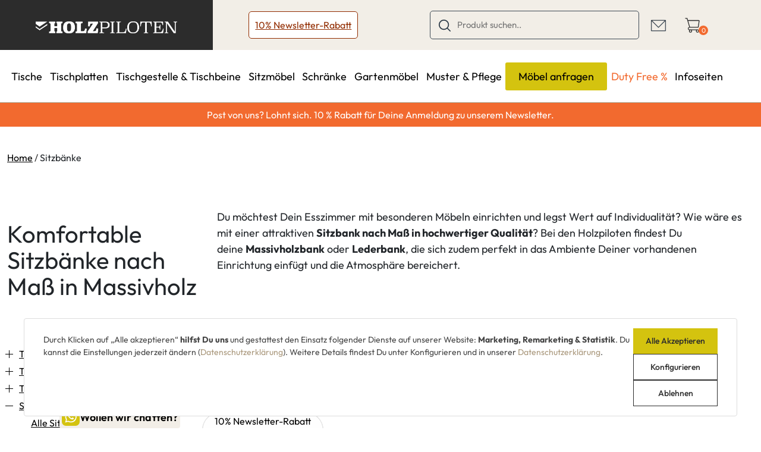

--- FILE ---
content_type: text/html; charset=UTF-8
request_url: https://holzpiloten.de/sitzbaenke
body_size: 47728
content:
<!doctype html>
<html lang="de-DE">
<head>
    <meta charset="utf-8">
    <meta name="viewport" content="width=device-width, initial-scale=1, shrink-to-fit=no">
    <link rel="apple-touch-icon" sizes="57x57" href="/favicon/apple-icon-57x57.png">
    <link rel="apple-touch-icon" sizes="60x60" href="/favicon/apple-icon-60x60.png">
    <link rel="apple-touch-icon" sizes="72x72" href="/favicon/apple-icon-72x72.png">
    <link rel="apple-touch-icon" sizes="76x76" href="/favicon/apple-icon-76x76.png">
    <link rel="apple-touch-icon" sizes="114x114" href="/favicon/apple-icon-114x114.png">
    <link rel="apple-touch-icon" sizes="120x120" href="/favicon/apple-icon-120x120.png">
    <link rel="apple-touch-icon" sizes="144x144" href="/favicon/apple-icon-144x144.png">
    <link rel="apple-touch-icon" sizes="152x152" href="/favicon/apple-icon-152x152.png">
    <link rel="apple-touch-icon" sizes="180x180" href="/favicon/apple-icon-180x180.png">
    <link rel="icon" type="image/png" sizes="192x192"  href="/favicon/android-icon-192x192.png">
    <link rel="icon" type="image/png" sizes="32x32" href="/favicon/favicon-32x32.png">
    <link rel="icon" type="image/png" sizes="96x96" href="/favicon/favicon-96x96.png">
    <link rel="icon" type="image/png" sizes="16x16" href="/favicon/favicon-16x16.png">
    <link rel="manifest" href="/favicon/manifest.json">
    <meta name="msapplication-TileColor" content="#ffffff">
    <meta name="msapplication-TileImage" content="/favicon/ms-icon-144x144.png">
    <meta name="theme-color" content="#ffffff">
    
    <link rel="stylesheet" href="/build/styles.cb83be4a.css" integrity="sha384-mL0m4wbxbuuxPncZDmPfhs7GAnkMPkb+WRJV8j8W9pYo1SiV0g3Mo7E3FMaKtP5x">
    <link rel="stylesheet" href="/build/shopingCart.8031b0d7.css" integrity="sha384-Vnjvi/4clVsNIEUaplz3Y3GtPiOSmuk8yd8Ve5g9rRytXySlFVoDc8A+H0DOoKe3">


    <link rel="preconnect" href="https://www.googletagmanager.com/" >
    <link rel="preconnect" href="https://connect.facebook.net">
    <link rel="preconnect" href="https://www.facebook.com">
    <link rel="preconnect" href="https://www.google-analytics.com" >
            
    
    <title>Bänke aus Stahl und Holz. Auch nach Maß : Holzpiloten</title>
    <meta name="description" content="Bank zu kurz gibst hier nicht. Bestelle deine ★ Sitzbank ★ doch ganz einfach nach Maß! Massivholzbänke passgenau in deinem Wunschmaß. Bequeme Design Bänke bezogen mit strapazierfähigem Stoff oder echtem Leder in vielen Varianten, gemacht für höchste Ansprüche bestellt man auf holzpiloten.de ✓" />

        <link href="/cache-buster-1759131310/static/lib/magnific/magnific.min.css" media="screen" rel="stylesheet" type="text/css" />
<link href="/cache-buster-1759131310/static/css/swiper-bundle.min.css" media="screen" rel="stylesheet" type="text/css" />
<link href="/cache-buster-1759131310/fonts/fonts.css" media="screen" rel="stylesheet" type="text/css" />
<link href="/cache-buster-1759131310/static/css/global.min.css" media="screen" rel="stylesheet" type="text/css" />
<link href="/static/css/custom.css?version=4378063993_1" media="screen" rel="stylesheet" type="text/css" />
        <!-- Leadinfo tracking code -->
    <script> (function(l,e,a,d,i,n,f,o){if(!l[i]){l.GlobalLeadinfoNamespace=l.GlobalLeadinfoNamespace||[];
            l.GlobalLeadinfoNamespace.push(i);l[i]=function(){(l[i].q=l[i].q||[]).push(arguments)};l[i].t=l[i].t||n;
            l[i].q=l[i].q||[];o=e.createElement(a);f=e.getElementsByTagName(a)[0];o.async=1;o.src=d;f.parentNode.insertBefore(o,f);}
        }(window,document,"script","https://cdn.leadinfo.net/ping.js","leadinfo","LI-65C632210530F")); </script>

<!-- Google Tag Manager -->
<script>(function(w,d,s,l,i){w[l]=w[l]||[];w[l].push({'gtm.start':
new Date().getTime(),event:'gtm.js'});var f=d.getElementsByTagName(s)[0],
j=d.createElement(s),dl=l!='dataLayer'?'&l='+l:'';j.async=true;j.src=
'https://www.googletagmanager.com/gtm.js?id='+i+dl;f.parentNode.insertBefore(j,f);
})(window,document,'script','dataLayer','GTM-54XZLQX');</script>
<!-- End Google Tag Manager -->

<script>
        
    window._gaq = window._gaq || [];

        _gaq.push(['_setAccount', 'UA-111249227-1']);
    _gaq.push (['_gat._anonymizeIp']);
    
    
        if (typeof _gaqPageView != "undefined"){
        _gaq.push(['_trackPageview', _gaqPageView]);
    } else {
                _gaq.push(['_trackPageview']);
            }
    
    
    (function() {
                var ga = document.createElement('script'); ga.type = 'text/javascript'; ga.async = true;

                ga.src = ('https:' == document.location.protocol ? 'https://ssl' : 'http://www') + '.google-analytics.com/ga.js';
        
        var s = document.getElementsByTagName('script')[0]; s.parentNode.insertBefore(ga, s);
            })();

    </script>
</head>
<body>


<!-- Google Tag Manager (noscript) -->
    <noscript><iframe src="https://www.googletagmanager.com/ns.html?id=GTM-54XZLQX"
    height="0" width="0" style="display:none;visibility:hidden"></iframe></noscript>
    <!-- End Google Tag Manager (noscript) -->

<div>
<script id="gtm-tracking">
                                        dataLayer.push({ ecommerce: null });
            
            dataLayer.push( {"event":"view_item_list","ecommerce":{"currency":"EUR","item_list_id":205,"item_list_name":"Sitzb\u00e4nke","items":[{"item_name":"Massivholz Sitzbank nach Ma\u00df Eiche 4cm Ast LH499-B","item_id":1134,"item_list_id":205,"item_list_name":"Sitzb\u00e4nke"},{"item_name":"Holzbank massiv nach Ma\u00df Buche 4cm astfrei LH231-B","item_id":1135,"item_list_id":205,"item_list_name":"Sitzb\u00e4nke"},{"item_name":"Massivholzbank nach Ma\u00df Eiche 4cm Ast UAL906-B","item_id":1136,"item_list_id":205,"item_list_name":"Sitzb\u00e4nke"},{"item_name":"Eiche Sitzbank Scandinavian Design 4cm astfrei LH499-B","item_id":1137,"item_list_id":205,"item_list_name":"Sitzb\u00e4nke"},{"item_name":"Holz Sitzbank massiv nach Ma\u00df Buche 4cm Ast LH499-B","item_id":1138,"item_list_id":205,"item_list_name":"Sitzb\u00e4nke"},{"item_name":"Esstisch Bank Nussbaum massiv 4cm Ast LH499-B","item_id":1139,"item_list_id":205,"item_list_name":"Sitzb\u00e4nke"},{"item_name":"Sitzbank Holz Nussbaum massiv 4cm astfrei LH499-B","item_id":1140,"item_list_id":205,"item_list_name":"Sitzb\u00e4nke"},{"item_name":"Esszimmerbank nach Ma\u00df Buche 4cm astfrei LH499-B","item_id":1141,"item_list_id":205,"item_list_name":"Sitzb\u00e4nke"},{"item_name":"Sitzbank Esszimmer nach Ma\u00df Buche 4cm Ast LH231-B","item_id":1142,"item_list_id":205,"item_list_name":"Sitzb\u00e4nke"}]}});
            </script>
</div>

    

    
<header>
    <nav class="main-nav">
        <div class="top-nav bg-color-beige">
            <div class="navbar-light d-flex d-xl-none align-items-center">
                <button class="navbar-toggler collapsed"
                        type="button"
                        data-bs-toggle="collapse"
                        data-bs-target="#navbarCollapse"
                        aria-controls="navbarCollapse"
                        aria-expanded="false"
                        aria-label="Toggle navigation">
                    <span class="bar"></span>
                    <span class="bar"></span>
                    <span class="bar"></span>
                </button>
            </div>
                            <a href="/"
                   class="logo bg-color-dark d-flex justify-content-center align-items-center">
                    <picture >
	<source srcset="/archive/Holtzpiloten/image-thumb__79__content/logo-white.webp 1x, /archive/Holtzpiloten/image-thumb__79__content/logo-white@2x.webp 2x" type="image/webp" />
	<img id="logo" class="img-responsive" loading="eager" src="/archive/Holtzpiloten/image-thumb__79__content/logo-white.webp" width="452" height="38" alt="Holzpiloten - Dein Shop für Möbel nach Maß" title="Holzpiloten - Dein Shop für Möbel nach Maß" />
</picture>

                </a>
            	    <div class="align-left">
                <a class="newsletter-button" href="/newsletter">10% Newsletter-Rabatt</a>
            </div>
            <div class="align-right">
                <form action="/search" class="search-box d-none d-xl-block">
                    <svg xmlns="http://www.w3.org/2000/svg" width="20" height="20"><path fill-rule="evenodd" d="M19.7 19.7c-.2.2-.6.5-1.2 0L14 15.2c-1.5 1.2-3.4 2-5.4 2-4.8 0-8.6-3.9-8.6-8.6C0 3.8 3.8 0 8.6 0c4.7 0 8.6 3.8 8.6 8.6 0 2-.8 3.9-2 5.4l4.5 4.5c.4.4.4.9 0 1.2zM15.5 8.6c0-3.8-3.1-6.9-6.9-6.9-3.8 0-6.9 3.1-6.9 6.9 0 3.8 3.1 6.9 6.9 6.9 3.8 0 6.9-3.1 6.9-6.9z" style="fill:#293745"/></svg>
                    <input id="autoComplete"
                           name="term"
                           value=""
                           type="text"
                           class="text search-input"
                           placeholder="Produkt suchen.."
                           autocomplete="off">
                </form>
                <div class="icons-wrapper d-flex justify-content-center align-items-center">
                                        
                    
                                                                                    
                                            <div class="navbar-contact-icon"><a href="mailto:abflug@holzpiloten.de">
                                                                    <picture >
	<source srcset="/_default_upload_bucket/image-thumb__6903__navbarIcon/holzpiloten-kontakt-e-mail.webp 1x, /_default_upload_bucket/image-thumb__6903__navbarIcon/holzpiloten-kontakt-e-mail@2x.webp 2x" type="image/webp" />
	<img src="/_default_upload_bucket/image-thumb__6903__navbarIcon/holzpiloten-kontakt-e-mail.webp" width="27" height="27" alt="" loading="lazy" />
</picture>

                                                        </a></div>
                    
                                                                                                                        <div id="cart-hover"
                         data-item_amount = "0"
                         data-cart_id = "sesscart_697052f3d2732"
                         data-cart_language = "de_DE"
                         data-cart_title = "Warenkorb"
                         data-cart_del_product = "Artikel entfernen"
                         data-final_cost_title = "Gesamtsumme"
                         data-go_to_checkout_button = "Weiter zur Kasse"
                         data-contact_button = "Zum Kontakt"
                         data-payment_partners = "UNSERE ZAHLUNGSARTEN"
                         data-footer_title = "SIE HABEN FRAGEN?"
                         data-footer_undertitle = "OLE HILFT!"
                         data-footer_contact_text = "Du hast Fragen zu diesem Produkt? Ole kennt sich aus und hilft dir gerne:"
                         data-footer_contact_number = "02203 185120"
                         data-cart_delivery = "Lieferzeit"
                         data-cart_pay_icons_folder_id = "6744"
                         data-cart_contact_link = "/contact"
                         data-cart_empty_text = "Füge ein Produkt dem Warenkorb hinzu."
                         data-total_net_price_title = "Gesamt netto"
                         data-cart_distance = "170"
                         data-cart_distance_mobile = "75"
                    ></div>


                </div>
            </div>
        </div>
        <div class="bottom-nav " id="navbarCollapse">
            <form action="/search" class="menu-search-box d-xl-none">
                <svg fill="#293745"
                     xmlns="http://www.w3.org/2000/svg"
                     xmlns:xlink="http://www.w3.org/1999/xlink"
                     viewBox="0 0 490.4 490.4" xml:space="preserve">
                        <g>
                            <path d="M484.1,454.796l-110.5-110.6c29.8-36.3,47.6-82.8,47.6-133.4c0-116.3-94.3-210.6-210.6-210.6S0,94.496,0,210.796
                                s94.3,210.6,210.6,210.6c50.8,0,97.4-18,133.8-48l110.5,110.5c12.9,11.8,25,4.2,29.2,0C492.5,475.596,492.5,463.096,484.1,454.796z
                                 M41.1,210.796c0-93.6,75.9-169.5,169.5-169.5s169.6,75.9,169.6,169.5s-75.9,169.5-169.5,169.5S41.1,304.396,41.1,210.796z"/>
                        </g>
                    </svg>
                <input name="term"
                       value=""
                       type="text"
                       class="text search-input"
                       placeholder="Produkt suchen.."
                       autocomplete="off">
            </form>
            <ul class="main-row">
                                <li class="category">

                    
                    
                    
                    
                    <a href="/tische" >Tische</a>

                                        <i class="plus-icon d-block d-xl-none"></i>
                    <div class="submenu">
                        <div class="d-flex flex-column ml-custom">
                            <h5 class="submenu-title">
                                                                    ALLE TISCHE ENTDECKEN
                                                            </h5>
                            <ul class="submenu-columns d-flex flex-column flex-xl-row">
                                                                    <li>
                                        <ul>
                                            <li class="highlight-link text-uppercase">
                                                <a href="/alle-esstische" >Alle esstische</a>
                                            </li>
                                                                                                                                    <li>
                                                <a href="/alle-esstische" >Alle Esstische</a>
                                            </li>
                                                                                        <li>
                                                <a href="/eiche-esstische" >Eiche Esstische</a>
                                            </li>
                                                                                        <li>
                                                <a href="/baumtische" >Baumtische</a>
                                            </li>
                                                                                        <li>
                                                <a href="/esstische-modern" >Esstische modern</a>
                                            </li>
                                                                                        <li>
                                                <a href="/massivholztische" >Massivholztische</a>
                                            </li>
                                                                                        <li>
                                                <a href="/nussbaumtische" >Nussbaumtische</a>
                                            </li>
                                                                                        <li>
                                                <a href="/ausziehtische" >Ausziehtische</a>
                                            </li>
                                                                                    </ul>
                                    </li>
                                                                    <li>
                                        <ul>
                                            <li class="highlight-link text-uppercase">
                                                <a href="/alle-couchtische" >Alle couchtische</a>
                                            </li>
                                                                                                                                    <li>
                                                <a href="/couchtische" >Couchtische</a>
                                            </li>
                                                                                    </ul>
                                    </li>
                                                                    <li>
                                        <ul>
                                            <li class="highlight-link text-uppercase">
                                                <a href="/ausziehtische" >Alle schreibtische</a>
                                            </li>
                                                                                                                                    <li>
                                                <a href="/schreibtische-buerotische" >Schreibtische-Bürotische</a>
                                            </li>
                                                                                    </ul>
                                    </li>
                                                            </ul>
                        </div>
                        <div class="d-flex flex-column highlight">
                            <figure>
                                <picture >
	<source srcset="/Esstische/image-thumb__6716__menu_highlight/massivholz-esstisch-eiche-mit-astanteil-in-bootsform-nach-mass.webp 1x, /Esstische/image-thumb__6716__menu_highlight/massivholz-esstisch-eiche-mit-astanteil-in-bootsform-nach-mass@2x.webp 2x" type="image/webp" />
	<img src="/Esstische/image-thumb__6716__menu_highlight/massivholz-esstisch-eiche-mit-astanteil-in-bootsform-nach-mass.webp" width="650" height="366" alt="Massivholz Esstisch Eiche mit Astanteil in Bootsform nach Maß" title="Massivholz Esstisch Eiche mit Astanteil in Bootsform nach Maß" loading="lazy" />
</picture>

                                                                <figcaption>
                                    Esstisch in Bootsform
                                </figcaption>
                                                                <a href="/massivholz-esstisch-eiche-ast-nach-mass" target="_self">Jetzt entdecken</a>
                            </figure>
                        </div>

                    </div>
                                    </li>
                                <li class="category">

                    
                    
                    
                    
                    <a href="/tischplatten" >Tischplatten</a>

                                        <i class="plus-icon d-block d-xl-none"></i>
                    <div class="submenu">
                        <div class="d-flex flex-column ml-custom">
                            <h5 class="submenu-title">
                                                                    
                                                            </h5>
                            <ul class="submenu-columns d-flex flex-column flex-xl-row">
                                                                    <li>
                                        <ul>
                                            <li class="highlight-link text-uppercase">
                                                <a href="/tischplatten" >Alle Tischplatten</a>
                                            </li>
                                                                                                                                    <li>
                                                <a href="/baumkanten-tischplatten" >Baumkanten Tischplatten</a>
                                            </li>
                                                                                        <li>
                                                <a href="/baumscheiben-unikate" >Baumscheiben Unikate</a>
                                            </li>
                                                                                        <li>
                                                <a href="/buche-tischplatten" >Buche Tischplatten</a>
                                            </li>
                                                                                        <li>
                                                <a href="/nussbaum-tischplatten" >Nussbaum Tischplatten</a>
                                            </li>
                                                                                        <li>
                                                <a href="/tischplatten-eiche" >Tischplatte Eiche</a>
                                            </li>
                                                                                        <li>
                                                <a href="/tischplatten-rund" >Tischplatten Rund</a>
                                            </li>
                                                                                        <li>
                                                <a href="/tischverlaengerung-stabilisierung" >Tischplatten Verlängerung und Stabilisierung</a>
                                            </li>
                                                                                    </ul>
                                    </li>
                                                                    <li>
                                        <ul>
                                            <li class="highlight-link text-uppercase">
                                                
                                            </li>
                                                                                                                                </ul>
                                    </li>
                                                                    <li>
                                        <ul>
                                            <li class="highlight-link text-uppercase">
                                                
                                            </li>
                                                                                                                                </ul>
                                    </li>
                                                            </ul>
                        </div>
                        <div class="d-flex flex-column highlight">
                            <figure>
                                <picture >
	<source srcset="/tischplatten/image-thumb__6427__menu_highlight/massive-eiche-tischplatte-mit-astanteil-nach-deinem-mass-gefertigt.webp 1x, /tischplatten/image-thumb__6427__menu_highlight/massive-eiche-tischplatte-mit-astanteil-nach-deinem-mass-gefertigt@2x.webp 2x" type="image/webp" />
	<img src="/tischplatten/image-thumb__6427__menu_highlight/massive-eiche-tischplatte-mit-astanteil-nach-deinem-mass-gefertigt.webp" width="549" height="366" alt="Massive Eiche Tischplatte mit Astanteil nach deinem Maß gefertigt" title="Massive Eiche Tischplatte mit Astanteil nach deinem Maß gefertigt" loading="lazy" />
</picture>

                                                                <figcaption>
                                    Tischplatte Eiche Ast 4cm
                                </figcaption>
                                                                <a href="/massive-eiche-tischplatte-nach-mass" >Jetzt entdecken</a>
                            </figure>
                        </div>

                    </div>
                                    </li>
                                <li class="category">

                    
                    
                    
                    
                    <a href="/tischgestelle-tischbeine" >Tischgestelle &amp; Tischbeine</a>

                                        <i class="plus-icon d-block d-xl-none"></i>
                    <div class="submenu">
                        <div class="d-flex flex-column ml-custom">
                            <h5 class="submenu-title">
                                                                    
                                                            </h5>
                            <ul class="submenu-columns d-flex flex-column flex-xl-row">
                                                                    <li>
                                        <ul>
                                            <li class="highlight-link text-uppercase">
                                                <a href="/tischgestelle-tischbeine" >Alle Tischgestelle</a>
                                            </li>
                                                                                                                                    <li>
                                                <a href="/edelstahl-tischgestelle" >Edelstahl Tischgestelle</a>
                                            </li>
                                                                                        <li>
                                                <a href="/kreuz-tischgestelle" >Kreuz-Tischgestelle</a>
                                            </li>
                                                                                        <li>
                                                <a href="/mittelfuss-tischgestelle" >Mittelfuß-Tischgestelle</a>
                                            </li>
                                                                                        <li>
                                                <a href="/selbsttragende-tischgestelle" >Selbsttragende Tischgestelle</a>
                                            </li>
                                                                                        <li>
                                                <a href="/tischbeine" >Tischbeine</a>
                                            </li>
                                                                                        <li>
                                                <a href="/tischgestelle-aus-holz" >Tischgestelle aus Holz</a>
                                            </li>
                                                                                        <li>
                                                <a href="/tischgestelle-metall" >Tischgestelle Metall</a>
                                            </li>
                                                                                        <li>
                                                <a href="/tischkufen" >Tischkufen</a>
                                            </li>
                                                                                        <li>
                                                <a href="/tischwangen" >Tischwangen</a>
                                            </li>
                                                                                    </ul>
                                    </li>
                                                                    <li>
                                        <ul>
                                            <li class="highlight-link text-uppercase">
                                                
                                            </li>
                                                                                                                                </ul>
                                    </li>
                                                                    <li>
                                        <ul>
                                            <li class="highlight-link text-uppercase">
                                                
                                            </li>
                                                                                                                                </ul>
                                    </li>
                                                            </ul>
                        </div>
                        <div class="d-flex flex-column highlight">
                            <figure>
                                <picture >
	<source srcset="/product/image-thumb__863__menu_highlight/flachstahl-mittelfu_-tischgestell-massiver-stahl-ual47.webp 1x, /product/image-thumb__863__menu_highlight/flachstahl-mittelfu_-tischgestell-massiver-stahl-ual47@2x.webp 2x" type="image/webp" />
	<img src="/product/image-thumb__863__menu_highlight/flachstahl-mittelfu_-tischgestell-massiver-stahl-ual47.webp" width="549" height="366" alt="Flachstahl Mittelfuß Tischgestell aus purem Stahl nach deinem Maß gefertigt" title="Flachstahl Mittelfuß Tischgestell aus purem Stahl nach deinem Maß gefertigt" loading="lazy" />
</picture>

                                                                <figcaption>
                                    Tischgestell Mittelfuß UAL47
                                </figcaption>
                                                                <a href="https://holzpiloten.de/tischgestell-mittelfuss-flachstahl-nach-mass" >Jetzt entdecken</a>
                            </figure>
                        </div>

                    </div>
                                    </li>
                                <li class="category">

                    
                    
                    
                    
                    <a href="/sitzmoebel" >Sitzmöbel</a>

                                        <i class="plus-icon d-block d-xl-none"></i>
                    <div class="submenu">
                        <div class="d-flex flex-column ml-custom">
                            <h5 class="submenu-title">
                                                                    
                                                            </h5>
                            <ul class="submenu-columns d-flex flex-column flex-xl-row">
                                                                    <li>
                                        <ul>
                                            <li class="highlight-link text-uppercase">
                                                <a href="/sitzmoebel" >Alle Sitzmöbel</a>
                                            </li>
                                                                                                                                    <li>
                                                <a href="/sessel" >Sessel</a>
                                            </li>
                                                                                        <li>
                                                <a href="/sitzbaenke" >Sitzbänke</a>
                                            </li>
                                                                                        <li>
                                                <a href="/sofas" >Sofas</a>
                                            </li>
                                                                                        <li>
                                                <a href="/stuehle" >Stühle</a>
                                            </li>
                                                                                    </ul>
                                    </li>
                                                                    <li>
                                        <ul>
                                            <li class="highlight-link text-uppercase">
                                                
                                            </li>
                                                                                                                                </ul>
                                    </li>
                                                                    <li>
                                        <ul>
                                            <li class="highlight-link text-uppercase">
                                                
                                            </li>
                                                                                                                                </ul>
                                    </li>
                                                            </ul>
                        </div>
                        <div class="d-flex flex-column highlight">
                            <figure>
                                <picture >
	<source srcset="/sitzmoebel/image-thumb__6650__menu_highlight/dreh-essstuhl-mit-stoff-und-metall-20b-st.webp 1x, /sitzmoebel/image-thumb__6650__menu_highlight/dreh-essstuhl-mit-stoff-und-metall-20b-st@2x.webp 2x" type="image/webp" />
	<img src="/sitzmoebel/image-thumb__6650__menu_highlight/dreh-essstuhl-mit-stoff-und-metall-20b-st.webp" width="549" height="366" alt="Dreh Essstuhl aus Stoff drehbar 20B-ST" title="Dreh Essstuhl aus Stoff drehbar 20B-ST" loading="lazy" />
</picture>

                                                                <figcaption>
                                    Dreh Essstuhl aus Stoff drehbar 20B-ST
                                </figcaption>
                                                                <a href="/dreh-essstuhl-mit-stoff-und-metall" >Jetzt entdecken</a>
                            </figure>
                        </div>

                    </div>
                                    </li>
                                <li class="category">

                    
                    
                    
                    
                    <a href="/schraenke" >Schränke</a>

                                        <i class="plus-icon d-block d-xl-none"></i>
                    <div class="submenu">
                        <div class="d-flex flex-column ml-custom">
                            <h5 class="submenu-title">
                                                                    
                                                            </h5>
                            <ul class="submenu-columns d-flex flex-column flex-xl-row">
                                                                    <li>
                                        <ul>
                                            <li class="highlight-link text-uppercase">
                                                <a href="/schraenke" >Alle Schränke</a>
                                            </li>
                                                                                                                                    <li>
                                                <a href="/highboards" >Highboards</a>
                                            </li>
                                                                                        <li>
                                                <a href="/lowboards" >Lowboards</a>
                                            </li>
                                                                                        <li>
                                                <a href="/regale" >Regale</a>
                                            </li>
                                                                                        <li>
                                                <a href="/sideboards" >Sideboards</a>
                                            </li>
                                                                                    </ul>
                                    </li>
                                                                    <li>
                                        <ul>
                                            <li class="highlight-link text-uppercase">
                                                
                                            </li>
                                                                                                                                </ul>
                                    </li>
                                                                    <li>
                                        <ul>
                                            <li class="highlight-link text-uppercase">
                                                
                                            </li>
                                                                                                                                </ul>
                                    </li>
                                                            </ul>
                        </div>
                        <div class="d-flex flex-column highlight">
                            <figure>
                                <picture >
	<source srcset="/product/image-thumb__3409__menu_highlight/lowboard-massivholz-eiche-nach-deinem-mass-gefertigt-neu.webp 1x, /product/image-thumb__3409__menu_highlight/lowboard-massivholz-eiche-nach-deinem-mass-gefertigt-neu@2x.webp 2x" type="image/webp" />
	<img src="/product/image-thumb__3409__menu_highlight/lowboard-massivholz-eiche-nach-deinem-mass-gefertigt-neu.webp" width="549" height="366" alt="Lowboard Massivholz eiche nach deinem Maß gefertigt" title="Lowboard Massivholz eiche nach deinem Maß gefertigt" loading="lazy" />
</picture>

                                                                <figcaption>
                                    Lowboard Eiche massiv nach Maß
                                </figcaption>
                                                                <a href="/lowboard-eiche-massiv-nach-mass-3-auszuege" target="_self">Jetzt entdecken</a>
                            </figure>
                        </div>

                    </div>
                                    </li>
                                <li class="category">

                    
                    
                    
                    
                    <a href="/gartenmoebel" >Gartenmöbel</a>

                                        <i class="plus-icon d-block d-xl-none"></i>
                    <div class="submenu">
                        <div class="d-flex flex-column ml-custom">
                            <h5 class="submenu-title">
                                                                    
                                                            </h5>
                            <ul class="submenu-columns d-flex flex-column flex-xl-row">
                                                                    <li>
                                        <ul>
                                            <li class="highlight-link text-uppercase">
                                                <a href="/alle-Gartenmoebel" >Alle Gartenmöbel</a>
                                            </li>
                                                                                                                                    <li>
                                                <a href="/outdoor-tische" >Outdoor-Tische</a>
                                            </li>
                                                                                        <li>
                                                <a href="/Outdoor-Stuehle" >Outdoor-Stühle</a>
                                            </li>
                                                                                        <li>
                                                <a href="/outdoor-baenke" >Outdoor-Bänke</a>
                                            </li>
                                                                                        <li>
                                                <a href="/Lounge-Sets" >Outdoor-Lounge-Sets</a>
                                            </li>
                                                                                        <li>
                                                <a href="/recyceltes-teakholz" >recyceltes Teakholz</a>
                                            </li>
                                                                                    </ul>
                                    </li>
                                                                    <li>
                                        <ul>
                                            <li class="highlight-link text-uppercase">
                                                
                                            </li>
                                                                                                                                </ul>
                                    </li>
                                                                    <li>
                                        <ul>
                                            <li class="highlight-link text-uppercase">
                                                
                                            </li>
                                                                                                                                </ul>
                                    </li>
                                                            </ul>
                        </div>
                        <div class="d-flex flex-column highlight">
                            <figure>
                                <picture >
	<source srcset="/gartenmoebel/image-thumb__6393__menu_highlight/gartenmoebel-tisch-teak-mit-einem-metallgestell.webp 1x, /gartenmoebel/image-thumb__6393__menu_highlight/gartenmoebel-tisch-teak-mit-einem-metallgestell@2x.webp 2x" type="image/webp" />
	<img src="/gartenmoebel/image-thumb__6393__menu_highlight/gartenmoebel-tisch-teak-mit-einem-metallgestell.webp" width="549" height="366" alt="Gartenmöbel Tisch Teak 250x110cm, Modell BAW816." title="Gartenmöbel Tisch Teak 250x110cm, Modell BAW816." loading="lazy" />
</picture>

                                                                <figcaption>
                                    Gartenmöbel Tisch Teak BAW816
                                </figcaption>
                                                                <a href="/gartenmoebel-tisch-teak-250-110" target="_self">Jetzt entdecken</a>
                            </figure>
                        </div>

                    </div>
                                    </li>
                                <li class="category">

                    
                    
                    
                    
                    <a href="/muster-pflege" >Muster &amp; Pflege</a>

                                    </li>
                                <li class="category">

                    
                    
                                                                
                    
                    <a href="/skizze-hochladen" class="yellow-button-style">Möbel anfragen</a>

                                    </li>
                                <li class="category">

                    
                    
                    
                                                                
                    <a href="/sale" class=" highlighted-style">Duty Free %</a>

                                        <i class="plus-icon d-block d-xl-none"></i>
                    <div class="submenu">
                        <div class="d-flex flex-column ml-custom">
                            <h5 class="submenu-title">
                                                                    <b>
                                        DUTY FREE %
                                    </b>
                                                            </h5>
                            <ul class="submenu-columns d-flex flex-column flex-xl-row">
                                                                    <li>
                                        <ul>
                                            <li class="highlight-link text-uppercase">
                                                
                                            </li>
                                                                                                                                    <li>
                                                <a href="/frachtraum" >Frachtraum</a>
                                            </li>
                                                                                        <li>
                                                <a href="/handgepack" >Handgepäck</a>
                                            </li>
                                                                                    </ul>
                                    </li>
                                                                    <li>
                                        <ul>
                                            <li class="highlight-link text-uppercase">
                                                
                                            </li>
                                                                                                                                </ul>
                                    </li>
                                                                    <li>
                                        <ul>
                                            <li class="highlight-link text-uppercase">
                                                
                                            </li>
                                                                                                                                </ul>
                                    </li>
                                                            </ul>
                        </div>
                        <div class="d-flex flex-column highlight">
                            <figure>
                                
                                                                
                            </figure>
                        </div>

                    </div>
                                    </li>
                                <li class="category">

                    
                    
                    
                    
                    <a href="#" >Infoseiten</a>

                                        <i class="plus-icon d-block d-xl-none"></i>
                    <div class="submenu">
                        <div class="d-flex flex-column ml-custom">
                            <h5 class="submenu-title">
                                                                    Infoseiten
                                                            </h5>
                            <ul class="submenu-columns d-flex flex-column flex-xl-row">
                                                                    <li>
                                        <ul>
                                            <li class="highlight-link text-uppercase">
                                                
                                            </li>
                                                                                                                                    <li>
                                                <a href="https://holzpiloten.de/tischplatten-nach-mass-ratgeber" >Tischplatten nach Maß Ratgeber</a>
                                            </li>
                                                                                        <li>
                                                <a href="/tischplatte-oelen" >Tischplatte Ölen</a>
                                            </li>
                                                                                        <li>
                                                <a href="/tischgestell-metall-ratgeber" >Tischgestell Metall Ratgeber</a>
                                            </li>
                                                                                        <li>
                                                <a href="https://holzpiloten.de/moebel-holzfarben-ratgeber" >Möbel Holzfarben Ratgeber</a>
                                            </li>
                                                                                        <li>
                                                <a href="https://holzpiloten.de/optimale-tischmasse" >Optimale Tischmaße</a>
                                            </li>
                                                                                    </ul>
                                    </li>
                                                                    <li>
                                        <ul>
                                            <li class="highlight-link text-uppercase">
                                                
                                            </li>
                                                                                                                                    <li>
                                                <a href="https://holzpiloten.de/tischgestell-hoehe" >Tischgestell Höhe</a>
                                            </li>
                                                                                        <li>
                                                <a href="https://holzpiloten.de/unterstuetzungsrahmen-tischplatten" >Unterstützungsrahmen</a>
                                            </li>
                                                                                        <li>
                                                <a href="https://holzpiloten.de/tischplatte-oelen-oder-lackieren" >Ölen oder Lackieren</a>
                                            </li>
                                                                                        <li>
                                                <a href="https://holzpiloten.de/aufgedoppelte-tischplatten" >Aufgedoppelte Tischplatte</a>
                                            </li>
                                                                                        <li>
                                                <a href="https://holzpiloten.de/massivholzplatten-ratgeber" >Massivholzplatten Ratgeber</a>
                                            </li>
                                                                                    </ul>
                                    </li>
                                                                    <li>
                                        <ul>
                                            <li class="highlight-link text-uppercase">
                                                
                                            </li>
                                                                                                                                    <li>
                                                <a href="https://holzpiloten.de/tischverlaengerung-ansteckplatten-ratgeber" >Ansteckplatten</a>
                                            </li>
                                                                                        <li>
                                                <a href="https://holzpiloten.de/abwicklung-schweiz-liechtenstein" >Abwicklung Schweiz/Liechtenstein</a>
                                            </li>
                                                                                        <li>
                                                <a href="https://holzpiloten.de/zahlungsarten" >Zahlungsarten</a>
                                            </li>
                                                                                        <li>
                                                <a href="https://holzpiloten.de/lieferung" >Versand</a>
                                            </li>
                                                                                    </ul>
                                    </li>
                                                            </ul>
                        </div>
                        <div class="d-flex flex-column highlight">
                            <figure>
                                <picture >
	<source srcset="/_default_upload_bucket/image-thumb__7208__menu_highlight/Junge%20Frau%20an%20h%C3%B6henverstellbarem%20Tisch.webp 1x, /_default_upload_bucket/image-thumb__7208__menu_highlight/Junge%20Frau%20an%20h%C3%B6henverstellbarem%20Tisch@2x.webp 2x" type="image/webp" />
	<img src="/_default_upload_bucket/image-thumb__7208__menu_highlight/Junge%20Frau%20an%20h%C3%B6henverstellbarem%20Tisch.webp" width="549" height="366" alt="" loading="lazy" />
</picture>

                                                                <figcaption>
                                    Hast Du noch Fragen?<br />
 <br />
Melde dich gerne unter abflug@holzpiloten.de
                                </figcaption>
                                                                
                            </figure>
                        </div>

                    </div>
                                    </li>
                            </ul>
                    </div>
            </nav>
            <div class="container-fluid py-2 text-center info-banner">Post von uns? Lohnt sich. 10 % Rabatt für Deine Anmeldung zu unserem Newsletter.</div>
    </header>




<main role="main">    <div class="album category-page"><div class="container-fluid text-center custom-width"><div class="list-breadcrumbs text-start"><nav class="breadcrumb-nav"><a href="/">Home</a>&nbsp;<span class="text-color-dark">/</span> Sitzbänke
    </nav></div><div class="row" id="top-seo-text"><div class="col-12 top-seo-text text-start"><h1>Komfortable Sitzbänke nach Maß in Massivholz</h1><p>Du möchtest Dein Esszimmer mit besonderen Möbeln einrichten und legst Wert auf Individualität? Wie wäre es mit einer attraktiven&nbsp;<strong>Sitzbank nach Maß in hochwertiger Qualität</strong>? Bei den Holzpiloten findest Du deine&nbsp;<strong>Massivholzbank</strong>&nbsp;oder&nbsp;<strong>Lederbank</strong>, die sich zudem perfekt in das Ambiente Deiner vorhandenen Einrichtung einfügt und die Atmosphäre bereichert.</p></div></div><div class="row"><div class="col-12 col-lg-3"><!-- CATEGORIES START --><ul class="text-start categories-menu"><li><button class="open-control js-open-category"><i></i></button><a href="/tische" >Tische</a><ul class="submenu-1"><li><a href="/alle-esstische" >Alle esstische</a><ul class="submenu-2"><li><a href="/alle-esstische" >Alle Esstische</a></li><li><a href="/eiche-esstische" >Eiche Esstische</a></li><li><a href="/baumtische" >Baumtische</a></li><li><a href="/esstische-modern" >Esstische modern</a></li><li><a href="/massivholztische" >Massivholztische</a></li><li><a href="/nussbaumtische" >Nussbaumtische</a></li><li><a href="/ausziehtische" >Ausziehtische</a></li></ul></li><li><a href="/alle-couchtische" >Alle couchtische</a><ul class="submenu-2"><li><a href="/couchtische" >Couchtische</a></li></ul></li><li><a href="/ausziehtische" >Alle schreibtische</a><ul class="submenu-2"><li><a href="/schreibtische-buerotische" >Schreibtische-Bürotische</a></li></ul></li></ul></li><li><button class="open-control js-open-category"><i></i></button><a href="/tischplatten" >Tischplatten</a><ul class="submenu-1"><li><a href="/tischplatten" >Alle Tischplatten</a><ul class="submenu-2"><li><a href="/baumkanten-tischplatten" >Baumkanten Tischplatten</a></li><li><a href="/baumscheiben-unikate" >Baumscheiben Unikate</a></li><li><a href="/buche-tischplatten" >Buche Tischplatten</a></li><li><a href="/nussbaum-tischplatten" >Nussbaum Tischplatten</a></li><li><a href="/tischplatten-eiche" >Tischplatte Eiche</a></li><li><a href="/tischplatten-rund" >Tischplatten Rund</a></li><li><a href="/tischverlaengerung-stabilisierung" >Tischplatten Verlängerung und Stabilisierung</a></li></ul></li></ul></li><li><button class="open-control js-open-category"><i></i></button><a href="/tischgestelle-tischbeine" >Tischgestelle &amp; Tischbeine</a><ul class="submenu-1"><li><a href="/tischgestelle-tischbeine" >Alle Tischgestelle</a><ul class="submenu-2"><li><a href="/edelstahl-tischgestelle" >Edelstahl Tischgestelle</a></li><li><a href="/kreuz-tischgestelle" >Kreuz-Tischgestelle</a></li><li><a href="/mittelfuss-tischgestelle" >Mittelfuß-Tischgestelle</a></li><li><a href="/selbsttragende-tischgestelle" >Selbsttragende Tischgestelle</a></li><li><a href="/tischbeine" >Tischbeine</a></li><li><a href="/tischgestelle-aus-holz" >Tischgestelle aus Holz</a></li><li><a href="/tischgestelle-metall" >Tischgestelle Metall</a></li><li><a href="/tischkufen" >Tischkufen</a></li><li><a href="/tischwangen" >Tischwangen</a></li></ul></li></ul></li><li><button class="open-control js-open-category"><i></i></button><a href="/sitzmoebel" >Sitzmöbel</a><ul class="submenu-1"><li><a href="/sitzmoebel" >Alle Sitzmöbel</a><ul class="submenu-2"><li><a href="/sessel" >Sessel</a></li><li><a href="/sitzbaenke" >Sitzbänke</a></li><li><a href="/sofas" >Sofas</a></li><li><a href="/stuehle" >Stühle</a></li></ul></li></ul></li><li><button class="open-control js-open-category"><i></i></button><a href="/schraenke" >Schränke</a><ul class="submenu-1"><li><a href="/schraenke" >Alle Schränke</a><ul class="submenu-2"><li><a href="/highboards" >Highboards</a></li><li><a href="/lowboards" >Lowboards</a></li><li><a href="/regale" >Regale</a></li><li><a href="/sideboards" >Sideboards</a></li></ul></li></ul></li><li><button class="open-control js-open-category"><i></i></button><a href="/gartenmoebel" >Gartenmöbel</a><ul class="submenu-1"><li><a href="/alle-Gartenmoebel" >Alle Gartenmöbel</a><ul class="submenu-2"><li><a href="/outdoor-tische" >Outdoor-Tische</a></li><li><a href="/Outdoor-Stuehle" >Outdoor-Stühle</a></li><li><a href="/outdoor-baenke" >Outdoor-Bänke</a></li><li><a href="/Lounge-Sets" >Outdoor-Lounge-Sets</a></li><li><a href="/recyceltes-teakholz" >recyceltes Teakholz</a></li></ul></li></ul></li><li><a href="/muster-pflege" >Muster &amp; Pflege</a></li><li><button class="open-control js-open-category"><i></i></button><a href="/sale" class=" highlighted-style">Duty Free %</a><ul class="submenu-1"><li><a href="/frachtraum" >Frachtraum</a></li><li><a href="/handgepack" >Handgepäck</a></li></ul></li></ul><!-- CATEGORIES END --></div><div class="col-12 col-lg-9"><div class="block-content filter-content d-flex w-100"><form id="js_filterfield" class="d-flex flex-wrap w-100"><div class="filters-mobile-row"><svg xmlns="http://www.w3.org/2000/svg" xmlns:xlink="http://www.w3.org/1999/xlink" width="21.44" height="18" viewBox="0 0 21.44 18"><defs><clipPath id="clip-path"><rect id="Rechteck_1682" data-name="Rechteck 1682" width="21.44" height="18" transform="translate(0 0)" fill="none"/></clipPath></defs><g id="Gruppe_6137" data-name="Gruppe 6137" transform="translate(0 -0.002)"><g id="Gruppe_6113" data-name="Gruppe 6113" transform="translate(0 0.002)" clip-path="url(#clip-path)"><path id="Pfad_102710" data-name="Pfad 102710" d="M1086.838,1293.6h-13.883a2.489,2.489,0,0,1,0,1.077h13.883a.539.539,0,1,0,0-1.077" transform="translate(-1065.937 -1285.135)"/><path id="Pfad_102711" data-name="Pfad 102711" d="M2.132,1293.6H.539a.539.539,0,0,0,0,1.077H2.132a2.487,2.487,0,0,1,0-1.077" transform="translate(0 -1285.135)"/><path id="Pfad_102712" data-name="Pfad 102712" d="M2991.193,300.208h-1.344a2.484,2.484,0,0,1,0,1.077h1.344a.539.539,0,1,0,0-1.077" transform="translate(-2970.292 -298.244)"/><path id="Pfad_102713" data-name="Pfad 102713" d="M14.67,300.208H.539a.539.539,0,1,0,0,1.077H14.67a2.487,2.487,0,0,1,0-1.077" transform="translate(0 -298.244)"/><path id="Pfad_102714" data-name="Pfad 102714" d="M2304.329,2286.975h-5.867a2.484,2.484,0,0,1,0,1.077h5.867a.539.539,0,0,0,0-1.077" transform="translate(-2283.428 -2272.016)"/><path id="Pfad_102715" data-name="Pfad 102715" d="M10.148,2286.975H.539a.539.539,0,0,0,0,1.077h9.609a2.487,2.487,0,0,1,0-1.077" transform="translate(0 -2272.016)"/><path id="Pfad_102716" data-name="Pfad 102716" d="M2238.743,1.966a2.484,2.484,0,1,0,.059.539,2.506,2.506,0,0,0-.059-.539" transform="translate(-2219.187 -0.002)"/><path id="Pfad_102717" data-name="Pfad 102717" d="M321.842,995.359a2.487,2.487,0,1,0,.059.539,2.506,2.506,0,0,0-.059-.539" transform="translate(-314.824 -986.897)"/><path id="Pfad_102718" data-name="Pfad 102718" d="M1547.349,1988.734a2.484,2.484,0,1,0,.059.539,2.506,2.506,0,0,0-.059-.539" transform="translate(-1532.315 -1973.775)"/></g></g></svg>

        Filter
        <div class="cross-wrapper js-filters-mobile-trigger"><svg xmlns="http://www.w3.org/2000/svg" width="14.414" height="14.414" viewBox="0 0 14.414 14.414"><g id="Gruppe_6136" data-name="Gruppe 6136" transform="translate(0.707 0.707)"><line id="Linie_28" data-name="Linie 28" x2="13" y2="12.894" fill="none" stroke="#2c2c2c" stroke-linecap="square" stroke-width="1"/><line id="Linie_30" data-name="Linie 30" y1="12.654" x2="13" transform="translate(0 0.346)" fill="none" stroke="#2c2c2c" stroke-linecap="square" stroke-width="1"/></g></svg></div></div><div class="filter-options" data-role="content" role="tablist"><div data-role="ln_collapsible" class="filter-options-item allow" attribute="holzart" role="presentation" data-collapsible="true"><div class="filter-options-title" tabindex="0">
                            Typ
                            <button class="toggle"
                                    type="button"
                                    data-bs-toggle="collapse"
                                    data-bs-target="#typ"
                                    aria-expanded="false"
                                    aria-controls="holzart"><svg xmlns="http://www.w3.org/2000/svg" width="22.537" height="12.414" viewBox="0 0 22.537 12.414"><g data-name="Gruppe 1230" transform="translate(0.707 0.707)"><line data-name="Linie 11" x2="10.562" y2="11" fill="none" stroke="#000" stroke-linecap="round" stroke-width="1"/><line data-name="Linie 12" x1="10.562" y2="11" transform="translate(10.562)" fill="none" stroke="#000" stroke-linecap="round" stroke-width="1"/></g></svg></button></div><div class="list-wrapper collapse"
                     data-role="ln_content"
                     role="tabpanel"
                     aria-hidden="true"
                     id="typ"
                ><div class="filter-options-content"><ul id="listgroup-Sitzmobel_typSitzmoebel" class="items"><li class="item custom-radio"><input type="radio" id="Sitzmobel_typSitzmoebelSitzbank" name="Sitzmobel_typSitzmoebel" value="Sitzbank"  class="custom-control-input"><label class="custom-control-label" for="Sitzmobel_typSitzmoebelSitzbank">
                                            Sitzbank
                                            <span class="count">( 31 )</span></label></li></ul></div><div class="filter-options-content"><ul id="listgroup-Sitzmobel_typSitzmoebel" class="items"></ul></div></div></div></div><div class="filter-options" data-role="content" role="tablist"><div data-role="ln_collapsible" class="filter-options-item allow" attribute="holzart" role="presentation" data-collapsible="true"><div class="filter-options-title" tabindex="0">
                            Holzsortierung
                            <button class="toggle"
                                    type="button"
                                    data-bs-toggle="collapse"
                                    data-bs-target="#holzsortierung"
                                    aria-expanded="false"
                                    aria-controls="holzart"><svg xmlns="http://www.w3.org/2000/svg" width="22.537" height="12.414" viewBox="0 0 22.537 12.414"><g data-name="Gruppe 1230" transform="translate(0.707 0.707)"><line data-name="Linie 11" x2="10.562" y2="11" fill="none" stroke="#000" stroke-linecap="round" stroke-width="1"/><line data-name="Linie 12" x1="10.562" y2="11" transform="translate(10.562)" fill="none" stroke="#000" stroke-linecap="round" stroke-width="1"/></g></svg></button></div><div class="list-wrapper collapse"
                     data-role="ln_content"
                     role="tabpanel"
                     aria-hidden="true"
                     id="holzsortierung"
                ><div class="filter-options-content"><ul id="listgroup-Sitzmobel_holzsortierung" class="items"><li class="item custom-radio"><input type="radio" id="Sitzmobel_holzsortierungastfrei(Premium)" name="Sitzmobel_holzsortierung" value="astfrei (Premium)"  class="custom-control-input"><label class="custom-control-label" for="Sitzmobel_holzsortierungastfrei(Premium)">
                                            astfrei (Premium)
                                            <span class="count">( 15 )</span></label></li></ul></div><div class="filter-options-content"><ul id="listgroup-Sitzmobel_holzsortierung" class="items"><li class="item custom-radio"><input type="radio" id="Sitzmobel_holzsortierungmitAstanteil(Standard)" name="Sitzmobel_holzsortierung" value="mit Astanteil (Standard)"  class="custom-control-input"><label class="custom-control-label" for="Sitzmobel_holzsortierungmitAstanteil(Standard)">
                                            mit Astanteil (Standard)
                                            <span class="count">( 18 )</span></label></li></ul></div><div class="filter-options-content"><ul id="listgroup-Sitzmobel_holzsortierung" class="items"></ul></div></div></div></div><div class="filter-options" data-role="content" role="tablist"><div data-role="ln_collapsible" class="filter-options-item allow" attribute="holzart" role="presentation" data-collapsible="true"><div class="filter-options-title" tabindex="0">
                            Material
                            <button class="toggle"
                                    type="button"
                                    data-bs-toggle="collapse"
                                    data-bs-target="#material"
                                    aria-expanded="false"
                                    aria-controls="holzart"><svg xmlns="http://www.w3.org/2000/svg" width="22.537" height="12.414" viewBox="0 0 22.537 12.414"><g data-name="Gruppe 1230" transform="translate(0.707 0.707)"><line data-name="Linie 11" x2="10.562" y2="11" fill="none" stroke="#000" stroke-linecap="round" stroke-width="1"/><line data-name="Linie 12" x1="10.562" y2="11" transform="translate(10.562)" fill="none" stroke="#000" stroke-linecap="round" stroke-width="1"/></g></svg></button></div><div class="list-wrapper collapse"
                     data-role="ln_content"
                     role="tabpanel"
                     aria-hidden="true"
                     id="material"
                ><div class="filter-options-content"><ul id="listgroup-Sitzmobel_holzart" class="items"><li class="item custom-radio"><input type="radio" id="Sitzmobel_holzartBuche" name="Sitzmobel_holzart" value="Buche"  class="custom-control-input"><label class="custom-control-label" for="Sitzmobel_holzartBuche">
                                            Buche
                                            <span class="count">( 11 )</span></label></li></ul></div><div class="filter-options-content"><ul id="listgroup-Sitzmobel_holzart" class="items"><li class="item custom-radio"><input type="radio" id="Sitzmobel_holzartEiche" name="Sitzmobel_holzart" value="Eiche"  class="custom-control-input"><label class="custom-control-label" for="Sitzmobel_holzartEiche">
                                            Eiche
                                            <span class="count">( 11 )</span></label></li></ul></div><div class="filter-options-content"><ul id="listgroup-Sitzmobel_holzart" class="items"><li class="item custom-radio"><input type="radio" id="Sitzmobel_holzartNussbaum" name="Sitzmobel_holzart" value="Nussbaum"  class="custom-control-input"><label class="custom-control-label" for="Sitzmobel_holzartNussbaum">
                                            Nussbaum
                                            <span class="count">( 11 )</span></label></li></ul></div><div class="filter-options-content"><ul id="listgroup-Sitzmobel_holzart" class="items"></ul></div></div></div></div><div class="filter-options" data-role="content" role="tablist"><div data-role="ln_collapsible" class="filter-options-item allow" attribute="holzart" role="presentation" data-collapsible="true"><div class="filter-options-title" tabindex="0">
                            Platten-Stärke
                            <button class="toggle"
                                    type="button"
                                    data-bs-toggle="collapse"
                                    data-bs-target="#platten-stärke"
                                    aria-expanded="false"
                                    aria-controls="holzart"><svg xmlns="http://www.w3.org/2000/svg" width="22.537" height="12.414" viewBox="0 0 22.537 12.414"><g data-name="Gruppe 1230" transform="translate(0.707 0.707)"><line data-name="Linie 11" x2="10.562" y2="11" fill="none" stroke="#000" stroke-linecap="round" stroke-width="1"/><line data-name="Linie 12" x1="10.562" y2="11" transform="translate(10.562)" fill="none" stroke="#000" stroke-linecap="round" stroke-width="1"/></g></svg></button></div><div class="list-wrapper collapse"
                     data-role="ln_content"
                     role="tabpanel"
                     aria-hidden="true"
                     id="platten-stärke"
                ><div class="filter-options-content"><ul id="listgroup-Sitzmobel_plattenStarke" class="items"><li class="item custom-radio"><input type="radio" id="Sitzmobel_plattenStarke4cm" name="Sitzmobel_plattenStarke" value="4cm"  class="custom-control-input"><label class="custom-control-label" for="Sitzmobel_plattenStarke4cm">
                                            4cm
                                            <span class="count">( 33 )</span></label></li></ul></div><div class="filter-options-content"><ul id="listgroup-Sitzmobel_plattenStarke" class="items"></ul></div></div></div></div><div class="filter-options" data-role="content" role="tablist"><div data-role="ln_collapsible" class="filter-options-item allow" attribute="holzart" role="presentation" data-collapsible="true"><div class="filter-options-title" tabindex="0">
                            Gestell-Typ
                            <button class="toggle"
                                    type="button"
                                    data-bs-toggle="collapse"
                                    data-bs-target="#gestell-typ"
                                    aria-expanded="false"
                                    aria-controls="holzart"><svg xmlns="http://www.w3.org/2000/svg" width="22.537" height="12.414" viewBox="0 0 22.537 12.414"><g data-name="Gruppe 1230" transform="translate(0.707 0.707)"><line data-name="Linie 11" x2="10.562" y2="11" fill="none" stroke="#000" stroke-linecap="round" stroke-width="1"/><line data-name="Linie 12" x1="10.562" y2="11" transform="translate(10.562)" fill="none" stroke="#000" stroke-linecap="round" stroke-width="1"/></g></svg></button></div><div class="list-wrapper collapse"
                     data-role="ln_content"
                     role="tabpanel"
                     aria-hidden="true"
                     id="gestell-typ"
                ><div class="filter-options-content"><ul id="listgroup-Sitzmobel_gestellTypSitzmoebel" class="items"><li class="item custom-radio"><input type="radio" id="Sitzmobel_gestellTypSitzmoebelFüße" name="Sitzmobel_gestellTypSitzmoebel" value="Füße"  class="custom-control-input"><label class="custom-control-label" for="Sitzmobel_gestellTypSitzmoebelFüße">
                                            Füße
                                            <span class="count">( 2 )</span></label></li></ul></div><div class="filter-options-content"><ul id="listgroup-Sitzmobel_gestellTypSitzmoebel" class="items"><li class="item custom-radio"><input type="radio" id="Sitzmobel_gestellTypSitzmoebelKufen" name="Sitzmobel_gestellTypSitzmoebel" value="Kufen"  class="custom-control-input"><label class="custom-control-label" for="Sitzmobel_gestellTypSitzmoebelKufen">
                                            Kufen
                                            <span class="count">( 24 )</span></label></li></ul></div><div class="filter-options-content"><ul id="listgroup-Sitzmobel_gestellTypSitzmoebel" class="items"><li class="item custom-radio"><input type="radio" id="Sitzmobel_gestellTypSitzmoebelRahmengestell" name="Sitzmobel_gestellTypSitzmoebel" value="Rahmengestell"  class="custom-control-input"><label class="custom-control-label" for="Sitzmobel_gestellTypSitzmoebelRahmengestell">
                                            Rahmengestell
                                            <span class="count">( 1 )</span></label></li></ul></div><div class="filter-options-content"><ul id="listgroup-Sitzmobel_gestellTypSitzmoebel" class="items"><li class="item custom-radio"><input type="radio" id="Sitzmobel_gestellTypSitzmoebelWangen" name="Sitzmobel_gestellTypSitzmoebel" value="Wangen"  class="custom-control-input"><label class="custom-control-label" for="Sitzmobel_gestellTypSitzmoebelWangen">
                                            Wangen
                                            <span class="count">( 9 )</span></label></li></ul></div></div></div></div></form><div class="filters-mobile-trigger js-filters-mobile-trigger"><svg xmlns="http://www.w3.org/2000/svg" xmlns:xlink="http://www.w3.org/1999/xlink" width="21.44" height="18" viewBox="0 0 21.44 18"><defs><clipPath id="clip-path"><rect id="Rechteck_1682" data-name="Rechteck 1682" width="21.44" height="18" transform="translate(0 0)" fill="none"/></clipPath></defs><g id="Gruppe_6137" data-name="Gruppe 6137" transform="translate(0 -0.002)"><g id="Gruppe_6113" data-name="Gruppe 6113" transform="translate(0 0.002)" clip-path="url(#clip-path)"><path id="Pfad_102710" data-name="Pfad 102710" d="M1086.838,1293.6h-13.883a2.489,2.489,0,0,1,0,1.077h13.883a.539.539,0,1,0,0-1.077" transform="translate(-1065.937 -1285.135)"/><path id="Pfad_102711" data-name="Pfad 102711" d="M2.132,1293.6H.539a.539.539,0,0,0,0,1.077H2.132a2.487,2.487,0,0,1,0-1.077" transform="translate(0 -1285.135)"/><path id="Pfad_102712" data-name="Pfad 102712" d="M2991.193,300.208h-1.344a2.484,2.484,0,0,1,0,1.077h1.344a.539.539,0,1,0,0-1.077" transform="translate(-2970.292 -298.244)"/><path id="Pfad_102713" data-name="Pfad 102713" d="M14.67,300.208H.539a.539.539,0,1,0,0,1.077H14.67a2.487,2.487,0,0,1,0-1.077" transform="translate(0 -298.244)"/><path id="Pfad_102714" data-name="Pfad 102714" d="M2304.329,2286.975h-5.867a2.484,2.484,0,0,1,0,1.077h5.867a.539.539,0,0,0,0-1.077" transform="translate(-2283.428 -2272.016)"/><path id="Pfad_102715" data-name="Pfad 102715" d="M10.148,2286.975H.539a.539.539,0,0,0,0,1.077h9.609a2.487,2.487,0,0,1,0-1.077" transform="translate(0 -2272.016)"/><path id="Pfad_102716" data-name="Pfad 102716" d="M2238.743,1.966a2.484,2.484,0,1,0,.059.539,2.506,2.506,0,0,0-.059-.539" transform="translate(-2219.187 -0.002)"/><path id="Pfad_102717" data-name="Pfad 102717" d="M321.842,995.359a2.487,2.487,0,1,0,.059.539,2.506,2.506,0,0,0-.059-.539" transform="translate(-314.824 -986.897)"/><path id="Pfad_102718" data-name="Pfad 102718" d="M1547.349,1988.734a2.484,2.484,0,1,0,.059.539,2.506,2.506,0,0,0-.059-.539" transform="translate(-1532.315 -1973.775)"/></g></g></svg>

    Filter
</div></div><div class="d-flex custom-gap"><div class="current-filters-row js-current-filters-row"></div><div class="total-count"><span class="d-block">
                                 36 Produkte
                                </span></div></div><div class="product-links" id="product-links"><a class="" style="" href="/massivholz-sitzbank-nach-mass-eiche-nordic-design">Massivholz Sitzbank nach Maß Eiche 4cm Ast LH499-B</a><a class="" style="" href="/holzbank-massiv-nach-mass-buche">Holzbank massiv nach Maß Buche 4cm astfrei LH231-B</a><a class="" style="" href="/massivholzbank-nach-mass-eiche-industrial">Massivholzbank nach Maß Eiche 4cm Ast UAL906-B</a><a class="" style="" href="/eiche-sitzbank-scandinavian-design-nach-mass">Eiche Sitzbank Scandinavian Design 4cm astfrei LH499-B</a><a class="" style="" href="/holz-sitzbank-massiv-nach-mass-buche">Holz Sitzbank massiv nach Maß Buche 4cm Ast LH499-B</a><a class="" style="" href="/esstisch-bank-nussbaum-massiv-nach-mass">Esstisch Bank Nussbaum massiv 4cm Ast LH499-B</a><a class="" style="" href="/sitzbank-holz-nussbaum-massiv-nach-mass">Sitzbank Holz Nussbaum massiv 4cm astfrei LH499-B</a><a class="" style="" href="/esszimmerbank-nach-mass-buche">Esszimmerbank nach Maß Buche 4cm astfrei LH499-B</a><a class="" style="" href="/sitzbank-esszimmer-buche-ast-nach-mass">Sitzbank Esszimmer nach Maß Buche 4cm Ast LH231-B</a></div><div class="row pt-5" id="productListing" data-category="205"></div><div class="row"><div class="loading" id="loadingProducts"><span class="spinner"></span></div></div></div></div></div></div><div class="modal-container"></div><div class="portal-page"><div class="pimcore_area_contact-snippet pimcore_area_content "><section id="contact" class="section-contact-snippet position-relative"><h3 class="header"><b>JETZT KONTAKT AUFNEHMEN</b><br>
        FÜR ALLE ANFRAGEN</h3><div class="bg-color-beige section-container "><div class="column tel-col"><svg xmlns="http://www.w3.org/2000/svg" width="46" height="46" viewBox="0 0 46 46"><g id="Gruppe_1249" data-name="Gruppe 1249" transform="translate(-254 -9544)"><g id="Gruppe_1214" data-name="Gruppe 1214" transform="translate(0 -2)"><rect id="Rechteck_810" data-name="Rechteck 810" width="46" height="46" rx="8" transform="translate(254 9546)" fill="#d4c30f"/><g id="feather_smartphone" data-name="feather smartphone" transform="translate(267.813 9553.364)"><path id="Pfad_102703" data-name="Pfad 102703" d="M15.125,5H28.25a2.91,2.91,0,0,1,2.625,3.127V33.144a2.91,2.91,0,0,1-2.625,3.127H15.125A2.91,2.91,0,0,1,12.5,33.144V8.127A2.91,2.91,0,0,1,15.125,5Z" transform="translate(-12.5 -5)" fill="none" stroke="#2c2c2c" stroke-linecap="round" stroke-linejoin="round" stroke-width="1.25"/></g><line id="Linie_42" data-name="Linie 42" x2="19.223" transform="translate(267.389 9580.636)" fill="none" stroke="#2c2c2c" stroke-width="1.25"/><line id="Linie_43" data-name="Linie 43" x2="19.223" transform="translate(267.389 9557.366)" fill="none" stroke="#2c2c2c" stroke-width="1.25"/></g></g></svg><div class="d-flex flex-column"><h4 class="col-heading">
                        Telefon
                    </h4><a href="tel:02203 185120">02203 185120</a><h5 class="my-4">oder</h5><a href="https://wa.me/492203185120"
                   target="_blank"
                   rel="nofollow"
                   class="whatsapp-link"
                ><svg xmlns="http://www.w3.org/2000/svg" width="31.39" height="31.391" viewBox="0 0 31.39 31.391"><g id="Gruppe_1252" data-name="Gruppe 1252" transform="translate(-316.373 -9660.805)"><g id="Gruppe_1197" data-name="Gruppe 1197" transform="translate(349 8729)"><path id="Pfad_102701" data-name="Pfad 102701" d="M31.39,24.257a7.155,7.155,0,0,1-7.134,7.134H7.134A7.155,7.155,0,0,1,0,24.257V7.135A7.155,7.155,0,0,1,7.134,0H24.256A7.155,7.155,0,0,1,31.39,7.135V24.257Z" transform="translate(-32.627 931.805)" fill="#d4c30f"/><path id="Pfad_102702" data-name="Pfad 102702" d="M55.108,37.855a10.042,10.042,0,0,0-15.8,12.113l-1.424,5.2,5.322-1.4A10.036,10.036,0,0,0,48,55h0a10.044,10.044,0,0,0,7.1-17.142M48.007,53.3h0a8.335,8.335,0,0,1-4.247-1.163l-.3-.181-3.158.828.843-3.079-.2-.316A8.344,8.344,0,1,1,48.007,53.3m4.577-6.25c-.251-.126-1.484-.732-1.714-.816s-.4-.126-.565.126-.648.816-.794.984-.293.189-.543.063a6.841,6.841,0,0,1-2.017-1.245,7.558,7.558,0,0,1-1.4-1.738c-.146-.251-.016-.387.11-.512s.251-.293.376-.439a1.718,1.718,0,0,0,.251-.419.461.461,0,0,0-.021-.439c-.062-.126-.564-1.36-.773-1.862s-.41-.423-.565-.431-.314-.009-.481-.009a.921.921,0,0,0-.669.314,2.814,2.814,0,0,0-.878,2.093,4.881,4.881,0,0,0,1.024,2.595A11.184,11.184,0,0,0,48.215,49.1a14.35,14.35,0,0,0,1.43.528,3.435,3.435,0,0,0,1.58.1,2.583,2.583,0,0,0,1.694-1.193,2.094,2.094,0,0,0,.146-1.193c-.062-.1-.23-.167-.48-.293" transform="translate(-64.693 902.255)" fill="#2c2c2c" fill-rule="evenodd"/><rect id="Rechteck_803" data-name="Rechteck 803" width="31.39" height="31.39" transform="translate(-32.627 931.805)" fill="none"/></g></g></svg>
                    Whats App
                </a></div></div><div class="column mail-col"><svg xmlns="http://www.w3.org/2000/svg" width="46" height="46" viewBox="0 0 46 46"><g id="Gruppe_1250" data-name="Gruppe 1250" transform="translate(-564 -9544)"><g id="Gruppe_1215" data-name="Gruppe 1215" transform="translate(0 -2)"><rect id="Rechteck_809" data-name="Rechteck 809" width="46" height="46" rx="8" transform="translate(564 9546)" fill="#d4c30f"/><g id="Frame_3" data-name="Frame 3" transform="translate(571.368 9552.5)"><g id="_9_-_Email_1" data-name="9 - Email 1"><g id="Vector" transform="translate(0 0)" fill="#2c2c2c"><path d="M 26.40650749206543 31.75030136108398 L 5.716239929199219 31.75030136108398 C 4.266389846801758 31.75038146972656 2.900499820709229 31.18887138366699 1.870179772377014 30.16922187805176 C 0.8398798108100891 29.14958190917969 0.2644798159599304 27.78993225097656 0.2499898076057434 26.34074211120605 L 0.2499998062849045 12.57708740234375 C 0.2563827037811279 12.43276882171631 0.3007494211196899 12.292236328125 0.3784598112106323 12.17039108276367 C 0.456999808549881 12.04722118377686 0.5672197937965393 11.94687175750732 0.697199821472168 11.88017177581787 L 0.7046698331832886 11.87634181976318 L 0.7118598222732544 11.87202167510986 L 5.845039844512939 8.786351203918457 L 5.966239929199219 8.713491439819336 L 5.966239929199219 8.572081565856934 L 5.966239929199219 3.429301500320435 C 5.966239929199219 2.580301523208618 6.296979904174805 1.782121539115906 6.897539615631104 1.181781530380249 C 7.498109817504883 0.5814114809036255 8.296629905700684 0.2507715225219727 9.145989418029785 0.2507715225219727 L 19.43522071838379 0.2507715225219727 L 19.4400691986084 0.2507715225219727 L 19.44491958618164 0.2505815029144287 C 19.45499992370605 0.2501915097236633 19.46508026123047 0.2500015199184418 19.47514915466309 0.2500015199184418 C 19.59407043457031 0.2500015199184418 19.71328926086426 0.277801513671875 19.8199291229248 0.3304015100002289 C 19.9359302520752 0.3876415193080902 20.03672027587891 0.473731517791748 20.11137962341309 0.5793514847755432 L 20.11713027954102 0.5874814987182617 L 20.12349891662598 0.595131516456604 L 25.83974075317383 7.452181339263916 L 25.84597015380859 7.459641456604004 L 25.85274887084961 7.466601371765137 C 25.94700050354004 7.563301563262939 26.0152702331543 7.683351516723633 26.0501594543457 7.813791275024414 C 26.08506011962891 7.944221496582031 26.08587074279785 8.082311630249023 26.05248069763184 8.21312141418457 L 26.04471969604492 8.243541717529297 L 26.04471969604492 8.274941444396973 L 26.04471969604492 8.514941215515137 L 26.04471969604492 8.655701637268066 L 26.16506958007812 8.728701591491699 L 31.25251960754395 11.81436157226562 L 31.26510047912598 11.82198143005371 L 31.27848052978516 11.82808113098145 C 31.42193984985352 11.89347171783447 31.54303932189941 11.99798107147217 31.62870025634766 12.13031196594238 C 31.71434020996094 12.26261138916016 31.76006889343262 12.4158411026001 31.76095962524414 12.57343196868896 L 31.76095962524414 26.34324073791504 C 31.7469596862793 27.76963233947754 31.1854305267334 29.11580085754395 30.1798095703125 30.13132095336914 C 29.17473220825195 31.14630317687988 27.83483695983887 31.72120666503906 26.40650749206543 31.75030136108398 Z M 5.71705961227417 30.1246223449707 L 26.35187911987305 30.1246223449707 L 26.36338996887207 30.12464141845703 C 26.85854911804199 30.12463188171387 27.34165954589844 30.02878189086914 27.79928016662598 29.83974075317383 C 28.26082992553711 29.64908218383789 28.67362976074219 29.37311172485352 29.02622032165527 29.01951217651367 C 29.37880897521973 28.66590118408203 29.65353965759277 28.25234222412109 29.8427791595459 27.79033088684082 C 30.03203010559082 27.32829093933105 30.12633895874023 26.84087181091309 30.12306976318359 26.34161186218262 L 30.12307929992676 14.59485149383545 L 30.12307929992676 14.11769104003906 L 29.73077011108398 14.38931179046631 L 20.91633033752441 20.4920711517334 L 20.67038917541504 20.6623420715332 L 20.88162040710449 20.8741512298584 L 24.62003898620605 24.62267112731934 C 24.69656944274902 24.69916152954102 24.75614929199219 24.78830146789551 24.79742050170898 24.88790130615234 C 24.83868026733398 24.98747062683105 24.85960006713867 25.09262084960938 24.85960006713867 25.20040130615234 C 24.85960006713867 25.30819129943848 24.83868026733398 25.4133415222168 24.79742050170898 25.51293182373047 C 24.75614929199219 25.61251068115234 24.69655990600586 25.70165061950684 24.62031936645508 25.77787208557129 C 24.54404067993164 25.85411071777344 24.45486068725586 25.91368103027344 24.35523986816406 25.95492172241211 C 24.25559043884277 25.99619102478027 24.1503791809082 26.01711082458496 24.04252052307129 26.01711082458496 C 23.93465042114258 26.01711082458496 23.82943916320801 25.99619102478027 23.72981071472168 25.95493125915527 C 23.63015937805176 25.91367149353027 23.54096984863281 25.85409164428711 23.4647102355957 25.77787208557129 L 19.45216941833496 21.75532150268555 L 19.30434989929199 21.60714149475098 L 19.13249015808105 21.72659111022949 L 16.46871948242188 23.5779914855957 C 16.33219909667969 23.67265129089355 16.17193031311035 23.72277069091797 16.00547981262207 23.72277069091797 C 15.83903026580811 23.72277069091797 15.67875957489014 23.67265129089355 15.5420093536377 23.57783126831055 L 12.87846946716309 21.72659111022949 L 12.70685005187988 21.60732078552246 L 12.55904006958008 21.75507164001465 L 8.534799575805664 25.77787208557129 C 8.456640243530273 25.85820198059082 8.367599487304688 25.9192008972168 8.2677001953125 25.96169090270996 C 8.167749404907227 26.00420188903809 8.062019348144531 26.02603149414062 7.953439712524414 26.02658081054688 C 7.842119693756104 26.02659225463867 7.737559795379639 26.0058422088623 7.638519763946533 25.96491241455078 C 7.538179874420166 25.92344093322754 7.448509693145752 25.86334228515625 7.372029781341553 25.78630065917969 C 7.295539855957031 25.70926094055176 7.236109733581543 25.61918067932129 7.195389747619629 25.51856231689453 C 7.154679775238037 25.41797065734863 7.134739875793457 25.31194114685059 7.136119842529297 25.20343208312988 C 7.137499809265137 25.09490203857422 7.160130023956299 24.98941230773926 7.203389644622803 24.88987159729004 C 7.246659755706787 24.79033088684082 7.308359622955322 24.70179176330566 7.386769771575928 24.62672233581543 L 7.388869762420654 24.62472152709961 L 7.39091968536377 24.62267112731934 L 11.12934017181396 20.8741512298584 L 11.34056949615479 20.6623420715332 L 11.09463024139404 20.4920711517334 L 2.280189752578735 14.38931179046631 L 1.885549783706665 14.1160717010498 L 1.887879848480225 14.59607124328613 L 1.945039868354797 26.34446144104004 C 1.941779851913452 26.84087181091309 2.036089897155762 27.32829093933105 2.225349903106689 27.79033088684082 C 2.41457986831665 28.25234222412109 2.68930983543396 28.66590118408203 3.041899919509888 29.01951217651367 C 3.394489765167236 29.37311172485352 3.807289838790894 29.64908218383789 4.268839836120605 29.83974075317383 C 4.726480007171631 30.0287914276123 5.209579944610596 30.12464141845703 5.704730033874512 30.12464141845703 L 5.71705961227417 30.1246223449707 Z M 8.058283805847168 2.391527652740479 C 7.921919345855713 2.526082754135132 7.815090656280518 2.683809280395508 7.740639686584473 2.860571622848511 C 7.664239883422852 3.041941404342651 7.625999927520752 3.23371148109436 7.626979827880859 3.430551528930664 L 7.626979827880859 16.00054168701172 L 7.626979827880859 16.13189125061035 L 7.73514986038208 16.20641136169434 L 15.86364936828613 21.80633163452148 L 16.00518035888672 21.90384101867676 L 16.14690971374512 21.80661201477051 L 24.30970001220703 16.20669174194336 L 24.41827011108398 16.13221168518066 L 24.41827011108398 16.00054168701172 L 24.41827011108398 9.074931144714355 L 24.41827011108398 8.824931144714355 L 24.16827011108398 8.824931144714355 L 19.49238967895508 8.824931144714355 C 19.2721004486084 8.824931144714355 19.06500053405762 8.739181518554688 18.90924072265625 8.583471298217773 C 18.75349998474121 8.427801132202148 18.6677303314209 8.220821380615234 18.6677303314209 8.000661849975586 L 18.6677303314209 2.137891530990601 L 18.6677303314209 1.887891530990601 L 18.4177303314209 1.887891530990601 L 9.145989418029785 1.887891530990601 L 9.13070011138916 1.887791514396667 C 8.92788028717041 1.887791514396667 8.723569869995117 1.9332515001297 8.539859771728516 2.019251585006714 C 8.35490894317627 2.105842351913452 8.188704490661621 2.234370946884155 8.058283805847168 2.391527652740479 Z M 26.04471969604492 10.56422138214111 L 26.04471969604492 11.00633144378662 L 26.04471969604492 14.50342178344727 L 26.04471969604492 14.98149108886719 L 26.43734931945801 14.70874118804932 L 29.13541030883789 12.83448123931885 L 29.45270919799805 12.61406135559082 L 29.12163925170898 12.41493129730225 L 26.42358016967773 10.79210186004639 L 26.04471969604492 10.56422138214111 Z M 5.966239929199219 10.56227111816406 L 5.5865797996521 10.79258155822754 L 2.911379814147949 12.41541194915771 L 2.577539920806885 12.6179313659668 L 2.901179790496826 12.83637142181396 L 5.576379776000977 14.64206123352051 L 5.966239929199219 14.90521144866943 L 5.966239929199219 14.43485164642334 L 5.966239929199219 11.00633144378662 L 5.966239929199219 10.56227111816406 Z M 20.25988006591797 3.303571462631226 L 20.25988006591797 3.989291429519653 L 20.25988006591797 6.857821464538574 L 20.25988006591797 7.107821464538574 L 20.50988006591797 7.107821464538574 L 22.9221305847168 7.107821464538574 L 23.45900917053223 7.107821464538574 L 23.11347007751465 6.696921348571777 L 20.70121955871582 3.828391551971436 L 20.25988006591797 3.303571462631226 Z M 21.8324089050293 13.39057159423828 C 21.80414962768555 13.39057159423828 21.77556991577148 13.3891019821167 21.74745941162109 13.38619136810303 L 21.734619140625 13.38486194610596 L 21.72171974182129 13.38486194610596 L 10.30298137664795 13.38486194610596 C 10.10432910919189 13.36137866973877 9.921661376953125 13.26701068878174 9.787489891052246 13.11828136444092 C 9.650639533996582 12.96659183502197 9.57528018951416 12.77056121826172 9.57528018951416 12.5663013458252 C 9.57528018951416 12.36204147338867 9.650639533996582 12.1660213470459 9.787479400634766 12.01433181762695 C 9.921661376953125 11.86560249328613 10.10433006286621 11.7712345123291 10.30298233032227 11.74775123596191 L 21.72171974182129 11.74775123596191 L 21.734619140625 11.74775123596191 L 21.74745941162109 11.74642181396484 C 21.77556991577148 11.74351119995117 21.80415916442871 11.74204158782959 21.83242034912109 11.74204158782959 C 21.91942024230957 11.74204158782959 22.00547027587891 11.75571155548096 22.08816909790039 11.78267192840576 C 22.19865036010742 11.81870174407959 22.29841995239258 11.87641143798828 22.38471984863281 11.95421123504639 C 22.47100067138672 12.03199195861816 22.53870010375977 12.12524127960205 22.5859203338623 12.23137187957764 C 22.63312911987305 12.3374719619751 22.65707015991211 12.45016193389893 22.65707015991211 12.5663013458252 C 22.65707015991211 12.68244171142578 22.63312911987305 12.79513168334961 22.5859203338623 12.90124130249023 C 22.53870010375977 13.00737190246582 22.47100067138672 13.10062122344971 22.38471984863281 13.17840194702148 C 22.29841995239258 13.25620174407959 22.19865036010742 13.31391143798828 22.08816909790039 13.34992122650146 C 22.00546073913574 13.37690162658691 21.91942024230957 13.39057159423828 21.8324089050293 13.39057159423828 Z M 10.22058963775635 7.638541698455811 C 10.01642990112305 7.638541698455811 9.819620132446289 7.564221382141113 9.666419982910156 7.429271697998047 C 9.49845027923584 7.281311511993408 9.39816951751709 7.076831340789795 9.384059906005859 6.853491306304932 C 9.369949340820312 6.630141735076904 9.443679809570312 6.414681434631348 9.591690063476562 6.246781349182129 C 9.738094329833984 6.080696582794189 9.939813613891602 5.980815410614014 10.16039752960205 5.964981555938721 L 16.00547981262207 5.964981555938721 C 16.22883033752441 5.964981555938721 16.43879890441895 6.051921367645264 16.59671020507812 6.209781646728516 C 16.75461006164551 6.367621421813965 16.8415699005127 6.577471733093262 16.8415699005127 6.800681591033936 C 16.8415699005127 7.023881435394287 16.75461006164551 7.233731746673584 16.59671020507812 7.391571521759033 C 16.43879890441895 7.549431324005127 16.22883033752441 7.636371612548828 16.00547981262207 7.636371612548828 L 10.28923988342285 7.636371612548828 L 10.28135013580322 7.636371612548828 L 10.27347946166992 7.636871337890625 C 10.25582027435303 7.637981414794922 10.23818969726562 7.638541698455811 10.22058963775635 7.638541698455811 Z" stroke="none"/><path d="M 19.47515106201172 0.5000019073486328 C 19.46834945678711 0.5000019073486328 19.46154022216797 0.5001220703125 19.45471954345703 0.5003910064697266 L 19.43521881103516 0.5007705688476562 L 9.145990371704102 0.5007705688476562 C 8.36338996887207 0.5007705688476562 7.627639770507812 0.8054122924804688 7.07427978515625 1.358572006225586 C 6.520969390869141 1.911701202392578 6.216239929199219 2.647102355957031 6.216239929199219 3.429290771484375 L 6.216239929199219 8.854902267456055 L 0.8113288879394531 12.10260200500488 C 0.7207698822021484 12.14907073974609 0.6439704895019531 12.21899223327637 0.5892505645751953 12.30481147766113 C 0.5359897613525391 12.38831901550293 0.5052089691162109 12.48441696166992 0.5 12.58323287963867 L 0.5 26.34112548828125 C 0.5145492553710938 27.72295188903809 1.063529968261719 29.01918411254883 2.046030044555664 29.99151229858398 C 3.029239654541016 30.96454238891602 4.332670211791992 31.5003719329834 5.716239929199219 31.50030136108398 L 26.40395355224609 31.50030136108398 C 27.76593399047852 31.47185325622559 29.043701171875 30.9233283996582 30.00217056274414 29.95541191101074 C 30.96176910400391 28.98636245727539 31.49761962890625 27.70179176330566 31.51095962524414 26.34324264526367 L 31.5109691619873 12.57485198974609 C 31.51034927368164 12.46506118774414 31.47848892211914 12.35832214355469 31.4188289642334 12.26616096496582 C 31.35914993286133 12.1739616394043 31.27475929260254 12.10113143920898 31.17478942871094 12.05557060241699 L 31.14801979064941 12.04336166381836 L 25.79471969604492 8.796451568603516 L 25.79471969604492 8.212150573730469 L 25.81024932861328 8.151311874389648 C 25.83305931091309 8.061910629272461 25.83250999450684 7.967552185058594 25.80866050720215 7.878400802612305 C 25.78480911254883 7.789251327514648 25.73814964294434 7.70720100402832 25.67372894287109 7.641111373901367 L 25.64772033691406 7.612260818481445 L 19.90723037719727 0.7236518859863281 C 19.85652923583984 0.6519222259521484 19.78808975219727 0.5934715270996094 19.70932006835938 0.5546112060546875 C 19.63689994812012 0.5188808441162109 19.5559196472168 0.5000019073486328 19.47515106201172 0.5000019073486328 M 9.145990371704102 1.637884140014648 L 9.145990371704102 1.637882232666016 L 18.91772842407227 1.637882232666016 L 18.91772842407227 8.000661849975586 C 18.91772842407227 8.154022216796875 18.97747993469238 8.298212051391602 19.08596992492676 8.406661987304688 C 19.19453048706055 8.515171051025391 19.33885955810547 8.574932098388672 19.49238967895508 8.574932098388672 L 24.66827011108398 8.574932098388672 L 24.66827011108398 16.26387023925781 L 16.00487899780273 22.20722198486328 L 7.376979827880859 16.26325225830078 L 7.376989364624023 3.431791305541992 C 7.375829696655273 3.201011657714844 7.420669555664062 2.976171493530273 7.51024055480957 2.763530731201172 C 7.595928192138672 2.560087203979492 7.718215942382812 2.378131866455078 7.87391471862793 2.2222900390625 C 8.026506423950195 2.041326522827148 8.219520568847656 1.893194198608398 8.433820724487305 1.792852401733398 C 8.650480270385742 1.691402435302734 8.891469955444336 1.637781143188477 9.130760192871094 1.637781143188477 L 9.145990371704102 1.637884140014648 M 23.99588966369629 7.357822418212891 L 20.00988006591797 7.357822418212891 L 20.00988006591797 2.617851257324219 L 23.99588966369629 7.357822418212891 M 6.216239929199219 15.37558174133301 L 2.114028930664062 12.60669136047363 L 6.216239929199219 10.11821174621582 L 6.216239929199219 15.37558174133301 M 25.79471969604492 15.45956230163574 L 25.79471969604492 10.12211227416992 L 29.91263961791992 12.59896087646484 L 25.79471969604492 15.45956230163574 M 7.952159881591797 25.77659225463867 C 8.027370452880859 25.77620124816895 8.100610733032227 25.76108169555664 8.169870376586914 25.73162078857422 C 8.239049911499023 25.70221138000488 8.300699234008789 25.65996170043945 8.353130340576172 25.60607147216797 L 8.358058929443359 25.60106086730957 L 12.67791938781738 21.28275108337402 L 15.68445014953613 23.37238121032715 C 15.7791690826416 23.43806076049805 15.89018058776855 23.47277069091797 16.00547981262207 23.47277069091797 C 16.12078094482422 23.47277069091797 16.23178863525391 23.43806076049805 16.32604026794434 23.37271118164062 L 19.33353996276855 21.28241157531738 L 23.64144897460938 25.60106086730957 C 23.69437980651855 25.65396118164062 23.75629043579102 25.6953125 23.82545852661133 25.72395133972168 C 23.96374893188477 25.78122711181641 24.12121963500977 25.7812557220459 24.25960922241211 25.72393035888672 C 24.32875061035156 25.6953125 24.39064025878906 25.65397262573242 24.44358062744141 25.60106086730957 C 24.49647903442383 25.54817199707031 24.5378303527832 25.4863109588623 24.56645965576172 25.4172420501709 C 24.59507942199707 25.34814071655273 24.60960006713867 25.27519226074219 24.60960006713867 25.20040130615234 C 24.60960006713867 25.1256217956543 24.59507942199707 25.05267143249512 24.56646919250488 24.98360061645508 C 24.5378303527832 24.91450119018555 24.49649047851562 24.85264205932617 24.44302940368652 24.7992115020752 L 20.28213882446289 20.62708282470703 L 30.37307929992676 13.64053153991699 L 30.37306976318359 26.3399715423584 C 30.37655067443848 26.87245178222656 30.27597045898438 27.39231109619141 30.07411956787109 27.88509178161621 C 29.87228965759277 28.37784194946289 29.57929039001465 28.81890106201172 29.20325088500977 29.19604110717773 C 28.82721900939941 29.57315063476562 28.38697052001953 29.86746215820312 27.89472961425781 30.07080078125 C 27.40666961669922 30.27241134643555 26.89144897460938 30.37464141845703 26.36338996887207 30.37464141845703 L 26.35187911987305 30.3746223449707 L 5.704729080200195 30.37464141845703 C 5.176670074462891 30.37464141845703 4.661458969116211 30.27241134643555 4.173389434814453 30.07080078125 C 3.681150436401367 29.86746215820312 3.240900039672852 29.57315063476562 2.864870071411133 29.19604110717773 C 2.488840103149414 28.81892204284668 2.195829391479492 28.37786102294922 1.993999481201172 27.88509178161621 C 1.792482376098633 27.39312362670898 1.691902160644531 26.87414169311523 1.695034027099609 26.34258079528809 L 1.633199691772461 13.63730239868164 L 11.72881889343262 20.62708282470703 L 7.559650421142578 24.80732154846191 C 7.505350112915039 24.85930252075195 7.462629318237305 24.92060089111328 7.432680130004883 24.989501953125 C 7.402719497680664 25.05843162536621 7.387050628662109 25.1314811706543 7.386089324951172 25.20658111572266 C 7.385139465332031 25.2817211151123 7.398950576782227 25.35514068603516 7.427120208740234 25.42477035522461 C 7.455320358276367 25.49444198608398 7.496479034423828 25.55682182312012 7.549428939819336 25.61015129089355 C 7.602409362792969 25.66352081298828 7.664520263671875 25.70514106750488 7.733999252319336 25.73386192321777 C 7.802610397338867 25.76221084594727 7.875040054321289 25.77659225463867 7.949289321899414 25.77659225463867 L 7.952159881591797 25.77659225463867 M 10.17021179199219 6.214981079101562 C 10.01858329772949 6.227924346923828 9.880170822143555 6.297586441040039 9.779230117797852 6.412101745605469 C 9.675390243530273 6.529891967773438 9.623659133911133 6.681041717529297 9.633569717407227 6.837732315063477 C 9.643459320068359 6.994411468505859 9.71381950378418 7.137861251831055 9.831659317016602 7.241670608520508 C 9.948440551757812 7.344539642333984 10.10130310058594 7.397207260131836 10.2576904296875 7.387371063232422 L 10.28923988342285 7.386371612548828 L 16.00547981262207 7.386371612548828 C 16.16207122802734 7.386371612548828 16.30926895141602 7.325431823730469 16.41996955871582 7.214771270751953 C 16.53063011169434 7.104141235351562 16.5915699005127 6.957080841064453 16.5915699005127 6.800670623779297 C 16.5915699005127 6.644262313842773 16.53063011169434 6.497211456298828 16.41996955871582 6.386581420898438 C 16.30926895141602 6.275920867919922 16.16207122802734 6.214981079101562 16.00547981262207 6.214981079101562 L 10.17021179199219 6.214981079101562 M 21.83242034912109 11.99204063415527 C 21.81271934509277 11.99204063415527 21.79277038574219 11.99307060241699 21.77312850952148 11.99510192871094 L 21.74748992919922 11.99775123596191 L 10.31903457641602 11.99775123596191 C 10.18575096130371 12.01665687561035 10.06360626220703 12.08147430419922 9.973119735717773 12.18177223205566 C 9.877779006958008 12.28745079040527 9.825279235839844 12.42401123046875 9.825279235839844 12.5663013458252 C 9.825279235839844 12.70859146118164 9.877779006958008 12.84515190124512 9.973119735717773 12.95083236694336 C 10.06360626220703 13.05113792419434 10.18575096130371 13.1159553527832 10.31903266906738 13.13486099243164 L 21.74749946594238 13.13486099243164 L 21.77313995361328 13.13751220703125 C 21.85319137573242 13.14579010009766 21.93428802490234 13.13714599609375 22.01068115234375 13.11224174499512 C 22.08765983581543 13.0871410369873 22.15718841552734 13.04692077636719 22.21733093261719 12.99271202087402 C 22.27745056152344 12.93852233886719 22.32460975646973 12.8735523223877 22.35750007629395 12.79963111877441 C 22.39038848876953 12.7257022857666 22.40707015991211 12.64719200134277 22.40707015991211 12.5663013458252 C 22.40707015991211 12.48541069030762 22.39038848876953 12.40690231323242 22.35752105712891 12.33301162719727 C 22.32460975646973 12.25906181335449 22.27743911743164 12.19408226013184 22.21733856201172 12.13990211486816 C 22.15719985961914 12.08569145202637 22.08765029907227 12.04546165466309 22.01068115234375 12.02036094665527 C 21.95304107666016 12.00157165527344 21.89305877685547 11.99204063415527 21.83242034912109 11.99204063415527 M 19.47515487670898 -3.814697265625e-06 C 19.63290786743164 -3.814697265625e-06 19.78874397277832 0.03625869750976562 19.93051910400391 0.106201171875 C 20.08425903320312 0.1820411682128906 20.21659851074219 0.2950916290283203 20.31552886962891 0.4350509643554688 L 26.03176879882812 7.29210090637207 C 26.1561393737793 7.41969108581543 26.24563026428223 7.577081680297852 26.29166984558105 7.749181747436523 C 26.33771896362305 7.921281814575195 26.33876991271973 8.102321624755859 26.29471969604492 8.274942398071289 L 26.29471969604492 8.514930725097656 L 31.38216972351074 11.60060119628906 C 31.56877899169922 11.68566131591797 31.72714996337891 11.82233238220215 31.83856964111328 11.99446105957031 C 31.94998931884766 12.16659164428711 32.00979995727539 12.36700057983398 32.01095962524414 12.572021484375 L 32.01095962524414 26.34324264526367 C 31.99638938903809 27.82923126220703 31.40328025817871 29.25110244750977 30.35745048522949 30.30723190307617 C 29.31161880493164 31.36336135864258 27.89533996582031 31.97065162658691 26.4090404510498 32.00030136108398 L 5.716239929199219 32.00030136108398 C 4.210050582885742 32.00038146972656 2.764699935913086 31.40620231628418 1.694320678710938 30.34690093994141 C 0.6239490509033203 29.28761100769043 0.0150604248046875 27.84882164001465 0 26.34324264526367 L 0 12.572021484375 C 0.007350921630859375 12.38163185119629 0.06521987915039062 12.19662094116211 0.1676807403564453 12.03596115112305 C 0.2701396942138672 11.87529182434082 0.4134998321533203 11.7447624206543 0.5830593109130859 11.65775108337402 L 5.716239929199219 8.572080612182617 L 5.716239929199219 3.429290771484375 C 5.716239929199219 2.519990921020508 6.07758903503418 1.647941589355469 6.720788955688477 1.004961013793945 C 7.363988876342773 0.3619918823242188 8.236360549926758 0.00077056884765625 9.145990371704102 0.00077056884765625 L 19.43521881103516 0.00077056884765625 C 19.44853973388672 0.0002536773681640625 19.46185302734375 -3.814697265625e-06 19.47515487670898 -3.814697265625e-06 Z M 16.00547981262207 21.60046195983887 L 24.16827011108398 16.00054168701172 L 24.16827011108398 9.074932098388672 L 19.49238967895508 9.074932098388672 C 19.20737075805664 9.074932098388672 18.93402862548828 8.961742401123047 18.73249053955078 8.760280609130859 C 18.53094863891602 8.558820724487305 18.41772842407227 8.285572052001953 18.41772842407227 8.000661849975586 L 18.41772842407227 2.137882232666016 L 9.145990371704102 2.137882232666016 C 8.973251342773438 2.13555908203125 8.802268981933594 2.172431945800781 8.645849227905273 2.245672225952148 C 8.489419937133789 2.318910598754883 8.351629257202148 2.426631927490234 8.242820739746094 2.560741424560547 C 8.126359939575195 2.673341751098633 8.033910751342773 2.808341979980469 7.971040725708008 2.957611083984375 C 7.908159255981445 3.106882095336914 7.876169204711914 3.267332077026367 7.876979827880859 3.429290771484375 L 7.876979827880859 16.00054168701172 L 16.00547981262207 21.60046195983887 Z M 22.9221305847168 6.857822418212891 L 20.50988006591797 3.989292144775391 L 20.50988006591797 6.857822418212891 L 22.9221305847168 6.857822418212891 Z M 5.716239929199219 14.43485069274902 L 5.716239929199219 11.00633239746094 L 3.041040420532227 12.6291618347168 L 5.716239929199219 14.43485069274902 Z M 26.29471969604492 14.50342178344727 L 28.99277877807617 12.6291618347168 L 26.29471969604492 11.00633239746094 L 26.29471969604492 14.50342178344727 Z M 2.137868881225586 14.59485244750977 L 2.195039749145508 26.34324264526367 C 2.192008972167969 26.80687141418457 2.280939102172852 27.26650238037109 2.456689834594727 27.69557189941406 C 2.632429122924805 28.12463188171387 2.891500473022461 28.51462173461914 3.218929290771484 28.84299087524414 C 3.546360015869141 29.17136192321777 3.935649871826172 29.43161201477051 4.364290237426758 29.60868072509766 C 4.792940139770508 29.78575134277344 5.252334594726562 29.87613105773926 5.716239929199219 29.8746223449707 L 26.35187911987305 29.8746223449707 C 26.81564331054688 29.8761100769043 27.27518081665039 29.78575134277344 27.70383071899414 29.60868072509766 C 28.13246917724609 29.43161201477051 28.52175903320312 29.17136192321777 28.84918975830078 28.84299087524414 C 29.17660903930664 28.51462173461914 29.43568992614746 28.12463188171387 29.61142921447754 27.69557189941406 C 29.78717994689941 27.26650238037109 29.8761100769043 26.80687141418457 29.87307929992676 26.34324264526367 L 29.87307929992676 14.59485244750977 L 21.05863952636719 20.69761276245117 L 24.79706001281738 24.44613265991211 C 24.89614868164062 24.54518127441406 24.97475051879883 24.66277122497559 25.02837944030762 24.79219055175781 C 25.08200073242188 24.92161178588867 25.10960006713867 25.06032180786133 25.10960006713867 25.20040130615234 C 25.10960006713867 25.34048080444336 25.08200073242188 25.47920227050781 25.02837944030762 25.60862159729004 C 24.97475051879883 25.7380313873291 24.89614868164062 25.85563087463379 24.79706001281738 25.95468139648438 C 24.69796943664551 26.05373191833496 24.5803394317627 26.13231086730957 24.45087051391602 26.18591117858887 C 24.19194793701172 26.29313278198242 23.8930778503418 26.29313087463379 23.63415908813477 26.18591117858887 C 23.50469970703125 26.13230133056641 23.38706016540527 26.05373191833496 23.2879695892334 25.95468139648438 L 19.27516937255859 21.93188095092773 L 16.61140060424805 23.78328132629395 C 16.43344879150391 23.90666198730469 16.2220401763916 23.97277069091797 16.00547981262207 23.97277069091797 C 15.78890991210938 23.97277069091797 15.5775089263916 23.90666198730469 15.39955902099609 23.78328132629395 L 12.73579025268555 21.93188095092773 L 8.711549758911133 25.95468139648438 C 8.613109588623047 26.0558910369873 8.495479583740234 26.1364917755127 8.365530014038086 26.19175148010254 C 8.233915328979492 26.24773025512695 8.092111587524414 26.27656936645508 7.949287414550781 26.27659606933594 C 7.809909820556641 26.27659606933594 7.671867370605469 26.24920082092285 7.543039321899414 26.19596099853516 C 7.412528991699219 26.14202117919922 7.29408073425293 26.06263160705566 7.194599151611328 25.96243095397949 C 7.095129013061523 25.86223220825195 7.016620635986328 25.74323081970215 6.963649749755859 25.61236190795898 C 6.910690307617188 25.48149108886719 6.884340286254883 25.34140205383301 6.886129379272461 25.20024108886719 C 6.887929916381836 25.05908203125 6.917839050292969 24.91969108581543 6.974109649658203 24.79021072387695 C 7.030389785766602 24.66074180603027 7.111900329589844 24.54377174377441 7.213899612426758 24.44613265991211 L 10.95232009887695 20.69761276245117 L 2.137868881225586 14.59485244750977 Z M 10.15205001831055 5.714981079101562 L 16.00547981262207 5.714981079101562 C 16.29352951049805 5.714981079101562 16.56977844238281 5.829360961914062 16.77346038818359 6.03297233581543 C 16.97713851928711 6.236581802368164 17.0915699005127 6.512731552124023 17.0915699005127 6.800670623779297 C 17.0915699005127 7.088621139526367 16.97713851928711 7.364770889282227 16.77346038818359 7.568382263183594 C 16.56977844238281 7.771991729736328 16.29352951049805 7.886371612548828 16.00547981262207 7.886371612548828 L 10.28923988342285 7.886371612548828 C 10.00117492675781 7.904567718505859 9.717708587646484 7.807611465454102 9.501169204711914 7.616870880126953 C 9.28462028503418 7.426120758056641 9.152750015258789 7.157192230224609 9.134559631347656 6.869251251220703 C 9.116359710693359 6.581300735473633 9.213340759277344 6.297922134399414 9.404159545898438 6.081460952758789 C 9.594980239868164 5.864992141723633 9.86400032043457 5.733161926269531 10.15205001831055 5.714981079101562 Z M 21.83242034912109 11.49203872680664 C 21.94536399841309 11.49203872680664 22.05785751342773 11.50983810424805 22.16566848754883 11.54499244689941 C 22.30871963500977 11.59164237976074 22.44036865234375 11.66779136657715 22.55210876464844 11.76851081848145 C 22.66384887695312 11.8692512512207 22.7531795501709 11.99231147766113 22.8143310546875 12.12973213195801 C 22.87546920776367 12.26716232299805 22.90707015991211 12.41590118408203 22.90707015991211 12.5663013458252 C 22.90707015991211 12.71671104431152 22.87546920776367 12.86544227600098 22.8143310546875 13.00287055969238 C 22.7531795501709 13.14030075073242 22.66384887695312 13.26336097717285 22.55210876464844 13.36409187316895 C 22.44036865234375 13.46482086181641 22.30871963500977 13.54097175598145 22.16566848754883 13.58761215209961 C 22.02263259887695 13.63426208496094 21.87138175964355 13.65035247802734 21.72171974182129 13.63486099243164 L 10.28923988342285 13.63486099243164 C 10.02479934692383 13.60749244689941 9.779899597167969 13.48310089111328 9.601860046386719 13.28574180603027 C 9.423820495605469 13.08838081359863 9.325279235839844 12.83206176757812 9.325279235839844 12.5663013458252 C 9.325279235839844 12.30055236816406 9.423820495605469 12.04422187805176 9.601860046386719 11.84686088562012 C 9.779899597167969 11.64951133728027 10.02479934692383 11.52512168884277 10.28923988342285 11.49775123596191 L 21.72171974182129 11.49775123596191 C 21.75857734680176 11.49393653869629 21.7955150604248 11.49203872680664 21.83242034912109 11.49203872680664 Z" stroke="none" fill="#d4c30f"/></g></g></g></g></g></svg><div class="d-flex flex-column"><h4 class="col-heading">
                        Email
                    </h4><a href="mailto:abflug@holzpiloten.de">
                    abflug@holzpiloten.de
                </a></div></div><div class="column location-col"><svg xmlns="http://www.w3.org/2000/svg" width="46" height="46" viewBox="0 0 46 46"><g id="Gruppe_1251" data-name="Gruppe 1251" transform="translate(-953 -9544)"><g id="Gruppe_1216" data-name="Gruppe 1216" transform="translate(0 -2)"><rect id="Rechteck_808" data-name="Rechteck 808" width="46" height="46" rx="8" transform="translate(953 9546)" fill="#d4c30f"/><g id="Frame_4" data-name="Frame 4" transform="translate(959.7 9552.721)"><g id="_14_-_Map_Location_1" data-name="14 - Map Location 1"><g id="Vector" transform="translate(0 0)" fill="#2c2c2c"><path d="M 20.99228286743164 32.3071403503418 C 19.99858283996582 32.3071403503418 19.01599311828613 32.145263671875 18.07180404663086 31.82599258422852 L 12.87473297119141 30.03005218505859 C 12.14800357818604 29.78208160400391 11.39226341247559 29.65650177001953 10.62759304046631 29.65650177001953 C 9.764082908630371 29.65650177001953 8.916623115539551 29.81551170349121 8.108743667602539 30.12909126281738 L 3.968543291091919 31.73391151428223 C 3.670753240585327 31.8437328338623 3.355423212051392 31.9001522064209 3.035143136978149 31.9001522064209 C 2.914103269577026 31.9001522064209 2.791873216629028 31.89189147949219 2.671863317489624 31.87558174133301 C 2.235223293304443 31.8162727355957 1.812963247299194 31.64821243286133 1.450753211975098 31.38957214355469 C 1.087703227996826 31.13031196594238 0.7859132289886475 30.78079223632812 0.5780132412910461 30.37878227233887 C 0.3697132170200348 29.97599220275879 0.2562732100486755 29.52178192138672 0.2499832212924957 29.06523132324219 L 0.2500032186508179 7.067791938781738 C 0.2497732192277908 6.051432132720947 0.5461131930351257 5.072542190551758 1.106983184814453 4.236882209777832 C 1.666983246803284 3.402542114257812 2.449613332748413 2.772322177886963 3.370273113250732 2.414371967315674 L 7.532573223114014 0.8219820857048035 C 8.47540283203125 0.4530720710754395 9.462933540344238 0.2614020705223083 10.46949291229248 0.2516220510005951 C 10.52633285522461 0.2505220770835876 10.5806827545166 0.2500020563602448 10.63506317138672 0.2500020563602448 C 11.56396293640137 0.2500020563602448 12.48188304901123 0.4031620621681213 13.36331367492676 0.7052220702171326 L 18.52596282958984 2.501322031021118 C 19.30460357666016 2.768342018127441 20.11447334289551 2.903552055358887 20.93413352966309 2.903552055358887 C 21.75378227233887 2.903552055358887 22.56365394592285 2.768342018127441 23.34124374389648 2.501682043075562 L 28.64414405822754 0.6933620572090149 C 28.9213924407959 0.6020720601081848 29.21212387084961 0.5553620457649231 29.50575256347656 0.5553620457649231 C 29.65417289733887 0.5553620457649231 29.80376243591309 0.567512035369873 29.95036315917969 0.5914820432662964 C 30.38650321960449 0.6627620458602905 30.80656242370605 0.8410720825195312 31.1651439666748 1.107112050056458 C 31.52453231811523 1.373752117156982 31.82263374328613 1.728822112083435 32.0272216796875 2.133962154388428 C 32.23219299316406 2.53983211517334 32.3434944152832 2.996272087097168 32.34911346435547 3.453942060470581 L 32.34909439086914 25.47572135925293 C 32.34704208374023 26.48908233642578 32.04204177856445 27.45968246459961 31.4670524597168 28.28207206726074 C 30.89302253723145 29.10308265686035 30.09793281555176 29.70755195617676 29.16772270202637 30.03014183044434 L 23.9119930267334 31.82625198364258 C 22.96857261657715 32.145263671875 21.98598289489746 32.3071403503418 20.99228286743164 32.3071403503418 Z M 10.4600830078125 5.329711437225342 C 10.66825866699219 5.343017578125 10.86239528656006 5.436036586761475 11.00738334655762 5.592142105102539 C 11.15572357177734 5.751832008361816 11.23852348327637 5.961952209472656 11.24052333831787 6.18378210067749 L 11.24051284790039 27.73928260803223 L 11.24051284790039 27.96796226501465 L 11.46829319000244 27.9882926940918 C 12.10044288635254 28.04471206665039 12.72639274597168 28.17754173278809 13.32873344421387 28.38309288024902 L 18.52646255493164 30.17926216125488 C 19.30460357666016 30.44611167907715 20.11447334289551 30.58132171630859 20.93413352966309 30.58132171630859 C 21.75378227233887 30.58132171630859 22.56365394592285 30.44611167907715 23.34124374389648 30.17945289611816 L 28.64366340637207 28.38327217102051 C 29.24312400817871 28.1784725189209 29.75461387634277 27.79226112365723 30.12343406677246 27.26619148254395 C 30.49128341674805 26.74150276184082 30.68578338623047 26.12239265441895 30.68590354919434 25.47577285766602 L 30.68590354919434 3.454396486282349 C 30.69075012207031 3.270855188369751 30.65191459655762 3.086684465408325 30.5735034942627 2.921542167663574 C 30.49416351318359 2.754441976547241 30.3748836517334 2.607982158660889 30.22857284545898 2.497982025146484 C 30.08139228820801 2.387341976165771 29.90808296203613 2.314481973648071 29.72739410400391 2.287292003631592 C 29.67349243164062 2.279181957244873 29.61854362487793 2.27507209777832 29.56406402587891 2.27507209777832 C 29.435302734375 2.27507209777832 29.30852317810059 2.297492027282715 29.18724250793457 2.341722011566162 L 23.93477249145508 4.148642063140869 C 23.3300838470459 4.350831985473633 22.70113372802734 4.492152214050293 22.06743240356445 4.567972183227539 L 21.84713363647461 4.594332218170166 L 21.84713363647461 4.816202163696289 L 21.84713363647461 8.013941764831543 L 21.84713363647461 8.22418212890625 L 22.05426406860352 8.260242462158203 C 23.61584281921387 8.532052040100098 25.04009246826172 9.367382049560547 26.06463241577148 10.61236190795898 C 27.08950805664062 11.85773849487305 27.65674591064453 13.44257354736328 27.66215705871582 15.07558727264404 C 27.57339096069336 17.33000373840332 26.96446800231934 19.56413841247559 25.90108299255371 21.53657150268555 L 25.89956283569336 21.53939247131348 L 25.89812278747559 21.54225158691406 C 25.37350273132324 22.57804298400879 24.68608283996582 23.50621223449707 23.85495376586914 24.30099296569824 C 23.33645248413086 24.79200172424316 22.70598411560059 25.16587257385254 22.03257369995117 25.38133239746094 L 21.85876274108887 25.43695259094238 L 21.85876274108887 25.61944198608398 L 21.85876274108887 27.43987274169922 C 21.85876274108887 27.55478286743164 21.83714294433594 27.66680145263672 21.79449272155762 27.77281188964844 C 21.75203323364258 27.87839126586914 21.69085311889648 27.97275161743164 21.61263275146484 28.05329132080078 C 21.5349235534668 28.1333122253418 21.4442138671875 28.19578170776367 21.34298324584961 28.23896217346191 C 21.24228286743164 28.28191184997559 21.13602256774902 28.30369186401367 21.02717399597168 28.30369186401367 C 20.91831398010254 28.30369186401367 20.81205368041992 28.28191184997559 20.71134376525879 28.23895263671875 C 20.61014366149902 28.19578170776367 20.51942253112793 28.13332176208496 20.44171333312988 28.05329132080078 C 20.36349296569824 27.97275161743164 20.30230331420898 27.87838172912598 20.25984382629395 27.77281188964844 C 20.21719360351562 27.66679191589355 20.1955738067627 27.55477142333984 20.1955738067627 27.43987274169922 L 20.1955738067627 25.61944198608398 L 20.1955738067627 25.43832206726074 L 20.02347373962402 25.38189125061035 C 19.34187316894531 25.15838241577148 18.7274341583252 24.79402160644531 18.19723320007324 24.29894256591797 C 17.37233352661133 23.5062313079834 16.68878364562988 22.57813262939453 16.16818237304688 21.54289245605469 L 16.16597366333008 21.53850173950195 L 16.16359329223633 21.53420257568359 C 15.07237339019775 19.56147956848145 14.44381618499756 17.32004737854004 14.34568309783936 15.05171489715576 C 14.3592586517334 13.42545890808105 14.93029689788818 11.84867382049561 15.95397281646729 10.61107158660889 C 16.97758293151855 9.373552322387695 18.39799308776855 8.542932510375977 19.95354270935059 8.272212028503418 L 20.16068267822266 8.236162185668945 L 20.16068267822266 8.025912284851074 L 20.16068267822266 4.804222106933594 L 20.16068267822266 4.580992221832275 L 19.93887329101562 4.555811882019043 C 19.30558395385742 4.483952045440674 18.67667388916016 4.346571922302246 18.06962394714355 4.147491931915283 L 12.87473297119141 2.352272033691406 C 12.14174365997314 2.103611946105957 11.38015365600586 1.977772116661072 10.60977363586426 1.977772116661072 C 10.5604829788208 1.977772116661072 10.51111316680908 1.978292107582092 10.4618034362793 1.979332089424133 C 9.656073570251465 1.989962100982666 8.863593101501465 2.144802093505859 8.108323097229004 2.439502000808716 L 3.970803737640381 4.067222595214844 C 3.361979722976685 4.288424491882324 2.84060263633728 4.689707279205322 2.462783336639404 5.227871894836426 C 2.085283279418945 5.765602111816406 1.879173159599304 6.40020227432251 1.866713166236877 7.063092231750488 L 1.866673231124878 29.05665397644043 C 1.849696159362793 29.24380683898926 1.881501317024231 29.43243408203125 1.958933234214783 29.60308265686035 C 2.038703203201294 29.77884292602539 2.163873195648193 29.92900276184082 2.320903301239014 30.0373420715332 C 2.47899317741394 30.14643287658691 2.663283109664917 30.2089729309082 2.853833198547363 30.21820259094238 C 2.87026309967041 30.21899223327637 2.886673212051392 30.21939277648926 2.903073310852051 30.21939277648926 C 3.070536375045776 30.21939277648926 3.236805438995361 30.17759323120117 3.385160684585571 30.09834671020508 L 7.533743381500244 28.48733139038086 C 8.143993377685547 28.25617218017578 8.782463073730469 28.09571266174316 9.429492950439453 28.01113128662109 L 9.647092819213867 27.98269271850586 L 9.647092819213867 27.76324272155762 L 9.647092819213867 6.205482006072998 L 9.647092819213867 6.202852249145508 L 9.64703369140625 6.200222015380859 C 9.644613265991211 6.085262298583984 9.664173126220703 5.972832202911377 9.70516300201416 5.866062164306641 C 9.745983123779297 5.759722232818604 9.805932998657227 5.664512157440186 9.883342742919922 5.583072185516357 C 9.96025276184082 5.502141952514648 10.05046367645264 5.438941955566406 10.15147304534912 5.395222187042236 C 10.24984455108643 5.35263204574585 10.3536262512207 5.330604553222656 10.4600830078125 5.329711437225342 Z M 19.23015403747559 23.01404571533203 C 19.67862129211426 23.50556182861328 20.28575897216797 23.800537109375 20.94051361083984 23.8448429107666 L 20.95820236206055 23.84604263305664 L 20.97588348388672 23.8447322845459 C 21.63061904907227 23.79617500305176 22.24101066589355 23.50158309936523 22.69519233703613 23.01510238647461 C 23.37137413024902 22.3461742401123 23.93344688415527 21.57284355163574 24.36595916748047 20.71640396118164 C 25.28357887268066 18.99699592590332 25.83996963500977 17.05407524108887 25.97512245178223 15.09732246398926 L 25.97559356689453 15.09050178527832 L 25.97568321228027 15.0836820602417 C 25.98555374145508 14.39579200744629 25.86359405517578 13.7235221862793 25.61319351196289 13.08554172515869 C 25.36260414123535 12.44710159301758 24.99626350402832 11.87577247619629 24.52432250976562 11.38741207122803 C 24.0518627166748 10.89851188659668 23.49789237976074 10.51793193817139 22.87780380249023 10.25622177124023 C 22.27302360534668 10.0009822845459 21.6348934173584 9.871562004089355 20.98116302490234 9.871562004089355 C 20.96467399597168 9.871562004089355 20.94807243347168 9.871642112731934 20.93158340454102 9.871811866760254 L 20.68413352966309 9.87434196472168 L 20.68413352966309 9.926055908203125 C 20.10983085632324 9.955307960510254 19.5498161315918 10.08557415008545 19.01611328125 10.31439208984375 C 18.40575408935547 10.57608222961426 17.86023330688477 10.95364189147949 17.39469337463379 11.43657207489014 C 16.92967414855957 11.91898250579834 16.56759262084961 12.48255252838135 16.31850242614746 13.1116418838501 C 16.06958389282227 13.74028205871582 15.94583320617676 14.40316200256348 15.95070362091064 15.08188247680664 L 15.9507532119751 15.08925247192383 L 15.95124340057373 15.09660243988037 C 16.08085250854492 17.05540466308594 16.6374568939209 18.99893188476562 17.56075477600098 20.71699523925781 C 17.99299812316895 21.57273101806641 18.55464553833008 22.34555244445801 19.23015403747559 23.01404571533203 Z M 20.99284934997559 18.30277252197266 C 20.99279975891113 18.30277252197266 20.99282264709473 18.30277252197266 20.99277305603027 18.30277252197266 C 20.78080368041992 18.30276298522949 20.56801414489746 18.28070259094238 20.36031341552734 18.23721122741699 C 19.7472038269043 18.10882186889648 19.18903350830078 17.79988288879395 18.74614334106445 17.34380149841309 C 18.30214309692383 16.88656234741211 18.00124359130859 16.30962181091309 17.8759822845459 15.67533206939697 C 17.75061416625977 15.040452003479 17.8089427947998 14.38746166229248 18.04467391967773 13.78694248199463 C 18.28000259399414 13.18742179870605 18.67766380310059 12.67724227905273 19.19464302062988 12.31155204772949 C 19.71039390563965 11.94675159454346 20.31342315673828 11.74810218811035 20.93853378295898 11.73709201812744 C 21.79791259765625 11.73713207244873 22.61039352416992 12.0839319229126 23.22189331054688 12.71364212036133 C 23.83532333374023 13.34535217285156 24.17315292358398 14.18577194213867 24.17315292358398 15.08009243011475 C 24.16243362426758 15.72353172302246 23.96865272521973 16.34783172607422 23.61279296875 16.88135147094727 C 23.25774383544922 17.41363143920898 22.76315307617188 17.82275199890137 22.18249320983887 18.06447219848633 C 21.80265998840332 18.22258186340332 21.40235710144043 18.30277252197266 20.99284934997559 18.30277252197266 Z M 21.02710342407227 13.52110195159912 C 20.98989295959473 13.52110195159912 20.95220375061035 13.52254199981689 20.91508293151855 13.52538204193115 C 20.53035354614258 13.54761219024658 20.17117309570312 13.72254180908203 19.90828323364258 14.01763248443604 C 19.64717292785645 14.31071186065674 19.50971412658691 14.69061183929443 19.52123260498047 15.08734226226807 C 19.52474403381348 15.39237213134766 19.61760330200195 15.69025230407715 19.78968238830566 15.94444179534912 C 19.96262359619141 16.19989204406738 20.2037239074707 16.39385223388672 20.4869327545166 16.50536155700684 C 20.65997314453125 16.5734920501709 20.84170341491699 16.6080322265625 21.0270938873291 16.6080322265625 C 21.1439037322998 16.6080322265625 21.26076316833496 16.59403228759766 21.37442398071289 16.56643295288086 C 21.67000389099121 16.49464225769043 21.93449401855469 16.33518218994141 22.1392936706543 16.10529136657715 C 22.34300231933594 15.87663173675537 22.47373390197754 15.59381198883057 22.51735305786133 15.28740215301514 C 22.56090354919434 14.98147201538086 22.51466369628906 14.67255210876465 22.38361358642578 14.39405250549316 C 22.25202369689941 14.11441230773926 22.04389381408691 13.8843822479248 21.7817325592041 13.72884178161621 C 21.55270385742188 13.592942237854 21.29176330566406 13.52110195159912 21.02710342407227 13.52110195159912 Z" stroke="none"/><path d="M 10.63506317138672 0.5000038146972656 C 10.58230400085449 0.5000038146972656 10.52957344055176 0.5005111694335938 10.471923828125 0.5016136169433594 C 9.495832443237305 0.5111007690429688 8.53813362121582 0.6969833374023438 7.621902465820312 1.055471420288086 L 3.46086311340332 2.647382736206055 C 2.588102340698242 2.986701965332031 1.845922470092773 3.584522247314453 1.314563751220703 4.376211166381836 C 0.7814426422119141 5.170492172241211 0.4997749328613281 6.101192474365234 0.5000038146972656 7.067792892456055 L 0.5000038146972656 29.06517601013184 C 0.5062828063964844 29.48200225830078 0.610015869140625 29.89642143249512 0.8000831604003906 30.26394271850586 C 0.9898529052734375 30.63091278076172 1.265092849731445 30.94979286193848 1.596033096313477 31.18611145019531 C 1.925313949584961 31.42124176025391 2.308963775634766 31.57400131225586 2.705522537231445 31.62786293029785 C 2.814382553100586 31.64265251159668 2.925273895263672 31.6501522064209 3.035133361816406 31.6501522064209 C 3.324508666992188 31.6501522064209 3.609487533569336 31.59937858581543 3.882186889648438 31.4992504119873 L 8.018283843994141 29.89603233337402 C 8.855142593383789 29.57120132446289 9.733043670654297 29.40650177001953 10.62760353088379 29.40650177001953 C 11.4197826385498 29.40650177001953 12.20268249511719 29.53658294677734 12.95639228820801 29.79375267028809 L 18.15188217163086 31.58916282653809 C 19.07021331787109 31.89968109130859 20.02586364746094 32.05713272094727 20.99228286743164 32.05713272094727 C 21.95870208740234 32.05713272094727 22.91434288024902 31.89968109130859 23.83114242553711 31.58968162536621 L 29.08581352233887 29.79393196105957 C 29.96593284606934 29.48872184753418 30.71850395202637 28.91639137268066 31.26216316223145 28.13882255554199 C 31.80774307250977 27.35849189758301 32.09715270996094 26.4372615814209 32.09909439086914 25.47572135925293 L 32.09909439086914 3.45396614074707 C 32.09348297119141 3.035226821899414 31.99149513244629 2.617794036865234 31.80406379699707 2.246662139892578 C 31.61693382263184 1.876092910766602 31.344482421875 1.551471710205078 31.01617240905762 1.307891845703125 C 30.68948364257812 1.065502166748047 30.30698394775391 0.9030818939208984 29.9100341796875 0.8382015228271484 C 29.51376533508301 0.7734298706054688 29.10453605651855 0.8053665161132812 28.72213172912598 0.9309024810791016 L 23.42233276367188 2.738162994384766 C 22.61859321594238 3.013792037963867 21.78143310546875 3.153553009033203 20.93413352966309 3.153553009033203 C 20.08682250976562 3.153553009033203 19.24966430664062 3.013792037963867 18.44382286071777 2.737442016601562 L 13.28227233886719 0.9417228698730469 C 12.42699241638184 0.6486129760742188 11.53634262084961 0.5000038146972656 10.63506317138672 0.5000038146972656 M 18.15150833129883 3.911243438720703 C 18.74118804931641 4.104326248168945 19.35202407836914 4.23760986328125 19.96706390380859 4.307411193847656 L 20.41068267822266 4.357751846313477 L 20.41068267822266 8.4464111328125 L 19.99641418457031 8.518512725830078 C 18.49950408935547 8.779022216796875 17.13228225708008 9.578762054443359 16.14661407470703 10.77041244506836 C 15.1607666015625 11.96226501464844 14.61025810241699 13.48079681396484 14.59573745727539 15.04753112792969 C 14.69312858581543 17.27519798278809 15.31080436706543 19.47603416442871 16.38235282897949 21.41319274902344 L 16.39153289794922 21.43058204650879 C 16.89876556396484 22.43923187255859 17.56455039978027 23.34360122680664 18.37030792236328 24.1185131072998 C 18.87319183349609 24.58742904663086 19.45560836791992 24.93258094787598 20.10137367248535 25.14433288574219 L 20.44557189941406 25.2572021484375 L 20.44557189941406 27.43987274169922 C 20.44557189941406 27.52265167236328 20.46112442016602 27.60329246520996 20.49178314208984 27.67952156066895 C 20.52207183837891 27.75483322143555 20.56557464599609 27.82199096679688 20.62106323242188 27.87913131713867 C 20.67553329467773 27.93522262573242 20.73891448974609 27.97892189025879 20.80943298339844 28.00900268554688 C 20.94846343994141 28.06829833984375 21.10589218139648 28.06829452514648 21.2448844909668 28.00901222229004 C 21.31542205810547 27.97892189025879 21.37880325317383 27.93522262573242 21.43327331542969 27.87913131713867 C 21.48876190185547 27.82199096679688 21.53226280212402 27.75483322143555 21.56256294250488 27.67950248718262 C 21.59322357177734 27.60329246520996 21.60876274108887 27.52267265319824 21.60876274108887 27.43987274169922 L 21.60876274108887 25.25445175170898 L 21.95639419555664 25.14322280883789 C 22.59426307678223 24.93913269042969 23.19164276123047 24.58483123779297 23.68217277526855 24.12030220031738 C 24.49278259277344 23.34514236450195 25.16330337524414 22.43976211547852 25.67509269714355 21.42929077148438 L 25.68103408813477 21.41794204711914 C 26.72561264038086 19.48036193847656 27.32412338256836 17.285888671875 27.41213798522949 15.07112312316895 C 27.40566635131836 13.49755477905273 26.85877990722656 11.97080039978027 25.8715934753418 10.77122116088867 C 24.88502311706543 9.572381973266602 23.51411437988281 8.768102645874023 22.01139450073242 8.506521224975586 L 21.59713363647461 8.434421539306641 L 21.59713363647461 4.372461318969727 L 22.03773307800293 4.319742202758789 C 22.65461349487305 4.245931625366211 23.26687240600586 4.108362197875977 23.85344314575195 3.912242889404297 L 29.1063346862793 2.105136871337891 C 29.25383377075195 2.051959991455078 29.40807342529297 2.025167465209961 29.56432914733887 2.02507209777832 C 29.63110542297363 2.02507209777832 29.69849586486816 2.030132293701172 29.76459312438965 2.040082931518555 C 29.98620223999023 2.073421478271484 30.19859313964844 2.16267204284668 30.3787727355957 2.298131942749023 C 30.55728340148926 2.432321548461914 30.70271301269531 2.610801696777344 30.79934310913086 2.814311981201172 C 30.89405822753906 3.013818740844727 30.94121170043945 3.236068725585938 30.93589401245117 3.457605361938477 L 30.93589401245117 25.47580146789551 C 30.9357738494873 26.17403221130371 30.72561264038086 26.8427619934082 30.32813262939453 27.40970230102539 C 29.92871284484863 27.97941207885742 29.37439346313477 28.39780235290527 28.72387313842773 28.62006187438965 L 23.42233276367188 30.41593170166016 C 22.61859321594238 30.69156265258789 21.78143310546875 30.83132171630859 20.93413352966309 30.83132171630859 C 20.08682250976562 30.83132171630859 19.24966430664062 30.69156265258789 18.44480323791504 30.41555213928223 L 13.24799346923828 28.61970138549805 C 12.66456413269043 28.42060089111328 12.05831336975098 28.29194259643555 11.44606399536133 28.23730087280273 L 10.99051284790039 28.19664192199707 L 10.99053382873535 6.186042785644531 C 10.98909378051758 6.026691436767578 10.93003273010254 5.876192092895508 10.8242130279541 5.762271881103516 C 10.72513389587402 5.655601501464844 10.59384727478027 5.591171264648438 10.45322227478027 5.579851150512695 C 10.38353157043457 5.581584930419922 10.31550216674805 5.596626281738281 10.25078392028809 5.624652862548828 C 10.18081283569336 5.654932022094727 10.11817359924316 5.698881149291992 10.06455230712891 5.755302429199219 C 10.00991249084473 5.812782287597656 9.967533111572266 5.880182266235352 9.938552856445312 5.955671310424805 C 9.909233093261719 6.032041549682617 9.895254135131836 6.112531661987305 9.896993637084961 6.194921493530273 L 9.897102355957031 6.205482482910156 L 9.897102355957031 28.2021427154541 L 9.461902618408203 28.2590217590332 C 8.834012985229492 28.34110260009766 8.214433670043945 28.49681091308594 7.624242782592773 28.72037124633789 L 3.488956451416016 30.32622337341309 C 3.289804458618164 30.42942428588867 3.065923690795898 30.47885131835938 2.841743469238281 30.4679012298584 C 2.604623794555664 30.45642280578613 2.37541389465332 30.37869262695312 2.178913116455078 30.24311256408691 C 1.984542846679688 30.10900115966797 1.829753875732422 29.92340278625488 1.731273651123047 29.70638275146484 C 1.63762092590332 29.49997711181641 1.598190307617188 29.27225494384766 1.616672515869141 29.04596519470215 L 1.616764068603516 7.058403015136719 C 1.630153656005859 6.345531463623047 1.851953506469727 5.662872314453125 2.258163452148438 5.084232330322266 C 2.664793014526367 4.5050048828125 3.226150512695312 4.072649002075195 3.881801605224609 3.833578109741211 L 8.017454147338867 2.206602096557617 C 8.800743103027344 1.900962829589844 9.62269401550293 1.740381240844727 10.45655250549316 1.729381561279297 C 11.30583381652832 1.711570739746094 12.14750099182129 1.841573715209961 12.95639228820801 2.115982055664062 L 18.15150833129883 3.911243438720703 M 24.58797836303711 20.83137512207031 C 24.14415740966797 21.70959663391113 23.56772994995117 22.50285339355469 22.87446403503418 23.18941879272461 C 22.37759780883789 23.71983528137207 21.71038055419922 24.04094886779785 20.99436187744141 24.09404182434082 L 20.95901298522949 24.0966625213623 L 20.92364311218262 24.09427261352539 C 20.20635604858398 24.04574203491211 19.54145050048828 23.72378158569336 19.04977035522461 23.18724632263184 C 18.35769653320312 22.50139236450195 17.7821044921875 21.70912170410156 17.33880996704102 20.83210754394531 C 16.39974594116211 19.08358383178711 15.83366012573242 17.1060791015625 15.70178413391113 15.11310195922852 L 15.70070266723633 15.08367156982422 C 15.69561386108398 14.3726921081543 15.82526397705078 13.67824172973633 16.08606338500977 13.01961135864258 C 16.34721374511719 12.36005210876465 16.72694396972656 11.76907157897949 17.21470260620117 11.2630729675293 C 17.70348358154297 10.75602149963379 18.27642440795898 10.35953140258789 18.91759300231934 10.08462142944336 C 19.40494537353516 9.875669479370117 19.91314697265625 9.744897842407227 20.43413352966309 9.693994522094727 L 20.43413352966309 9.62689208984375 L 20.92902374267578 9.621831893920898 C 21.63410186767578 9.614526748657227 22.32326507568359 9.750835418701172 22.97501373291016 10.02590179443359 C 23.62632369995117 10.30078125 24.20807266235352 10.70041275024414 24.70410346984863 11.21368217468262 C 25.19906234741211 11.72587203979492 25.58322334289551 12.32492256164551 25.84590339660645 12.99420166015625 C 26.10823440551758 13.66255187988281 26.23599243164062 14.36676216125488 26.22566223144531 15.08726119995117 L 26.22452354431152 15.11454200744629 C 26.0870361328125 17.10509490966797 25.52114486694336 19.08181953430176 24.58797836303711 20.83137512207031 M 20.93842315673828 11.98713493347168 C 20.36532783508301 11.99813270568848 19.81234741210938 12.18084335327148 19.33901214599609 12.51565170288086 C 18.86195373535156 12.85310173034668 18.49485397338867 13.32429122924805 18.27738189697266 13.87829208374023 C 18.05913352966309 14.43428230285645 18.00514221191406 15.03894233703613 18.12125396728516 15.62689208984375 C 18.23712348937988 16.21367263793945 18.51523208618164 16.74714279174805 18.92549324035645 17.16963195800781 C 19.33354187011719 17.5898323059082 19.847412109375 17.87438201904297 20.41156387329102 17.99252319335938 C 20.60246276855469 18.03250122070312 20.79801368713379 18.05277252197266 20.99276351928711 18.05277252197266 C 21.36920356750488 18.05277252197266 21.73716354370117 17.97905158996582 22.0864143371582 17.83367156982422 C 22.62135314941406 17.61098098754883 23.0772533416748 17.23370170593262 23.40481185913086 16.74262237548828 C 23.73324012756348 16.25023651123047 23.91242980957031 15.6740550994873 23.92314910888672 15.07600593566895 C 23.92209434509277 14.26050186157227 23.60126113891602 13.46317291259766 23.04254341125488 12.8878116607666 C 22.47953033447266 12.30802917480469 21.73246955871582 11.98826599121094 20.93842315673828 11.98713493347168 M 21.02709197998047 16.8580322265625 C 20.81021308898926 16.8580322265625 20.59766387939453 16.81764221191406 20.39534378051758 16.73798179626465 C 20.06501388549805 16.6079216003418 19.78399276733398 16.38198280334473 19.5826530456543 16.08458137512207 C 19.38380813598633 15.79084777832031 19.27614974975586 15.44699859619141 19.27120590209961 15.08997535705566 C 19.2590389251709 14.63085174560547 19.41889190673828 14.19112777709961 19.72161293029785 13.85133171081543 C 20.02775001525879 13.5077075958252 20.44610977172852 13.30344009399414 20.90008354187012 13.27579689025879 C 21.25138092041016 13.24980545043945 21.60523986816406 13.33340454101562 21.90929412841797 13.51383209228516 C 22.21462249755859 13.69499206542969 22.45686340332031 13.96256256103516 22.60981369018555 14.28761291503906 C 22.76169204711914 14.6103630065918 22.81530380249023 14.96827125549316 22.76485443115234 15.3226318359375 C 22.71428298950195 15.67792129516602 22.56251335144043 16.00606155395508 22.32596206665039 16.27158164978027 C 22.08722305297852 16.53957176208496 21.77859306335449 16.72553253173828 21.43342208862305 16.80937194824219 C 21.30047225952148 16.8416633605957 21.16375350952148 16.8580322265625 21.02709197998047 16.8580322265625 M 10.63505935668945 0 C 11.58946990966797 3.814697265625e-06 12.5380859375 0.1581459045410156 13.44436264038086 0.4687232971191406 L 18.60811233520508 2.265201568603516 C 20.11803436279297 2.783000946044922 21.7502326965332 2.782999038696289 23.2601432800293 2.265201568603516 L 28.56345367431641 0.4567413330078125 C 29.0241527557373 0.3050270080566406 29.51298332214355 0.2666702270507812 29.99069404602051 0.3447532653808594 C 30.46839332580566 0.4228324890136719 30.92166328430176 0.61517333984375 31.3141040802002 0.906341552734375 C 31.70654296875 1.197502136230469 32.0272216796875 1.579362869262695 32.25038146972656 2.021272659301758 C 32.47355270385742 2.46318244934082 32.59298324584961 2.952821731567383 32.59909439086914 3.450872421264648 L 32.59909439086914 25.47572135925293 C 32.59695434570312 26.53454208374023 32.27271270751953 27.5660514831543 31.67194366455078 28.42532157897949 C 31.07116317749023 29.28459167480469 30.22405242919922 29.92842102050781 29.2496337890625 30.26633262634277 L 23.99283218383789 32.06281280517578 C 22.04366493225098 32.7219123840332 19.94090461730957 32.7219123840332 17.99172210693359 32.06281280517578 L 12.79308319091797 30.26633262634277 C 11.29631233215332 29.7556209564209 9.674659729003906 29.78944206237793 8.199203491210938 30.36215209960938 L 4.058893203735352 31.96700286865234 C 3.604152679443359 32.13477325439453 3.117105484008789 32.18836212158203 2.638214111328125 32.12331390380859 C 2.159322738647461 32.05826187133789 1.702423095703125 31.87647247314453 1.305473327636719 31.59302139282227 C 0.9085330963134766 31.30957221984863 0.5830039978027344 30.93267250061035 0.3559532165527344 30.49362182617188 C 0.1288948059082031 30.05457305908203 0.006862640380859375 29.56606292724609 3.814697265625e-06 29.06868171691895 L 3.814697265625e-06 7.067792892456055 C -0.000247955322265625 6.006601333618164 0.3134841918945312 4.970521926879883 0.8994026184082031 4.097562789916992 C 1.485322952270508 3.224592208862305 2.31561279296875 2.556182861328125 3.279684066772461 2.181362152099609 L 7.443243026733398 0.5884819030761719 C 8.409584045410156 0.2103729248046875 9.433372497558594 0.01168060302734375 10.46706390380859 0.0016326904296875 C 10.52309226989746 0.00054168701171875 10.57906341552734 0 10.63505935668945 0 Z M 21.02717208862305 28.55369186401367 C 20.8851318359375 28.55369186401367 20.74448394775391 28.52488136291504 20.61326217651367 28.46891212463379 C 20.48203277587891 28.41293144226074 20.3628044128418 28.33089256286621 20.26236343383789 28.22746276855469 C 20.16192245483398 28.12403106689453 20.0822639465332 28.00125122070312 20.02790451049805 27.86611175537109 C 19.97355270385742 27.73098182678223 19.94557189941406 27.58614158630371 19.94557189941406 27.43987274169922 L 19.94557189941406 25.61944198608398 C 19.2341423034668 25.38615226745605 18.5797119140625 24.99813270568848 18.02661323547363 24.4816722869873 C 17.18089294433594 23.66898345947266 16.47676277160645 22.71298217773438 15.94483375549316 21.65521240234375 C 14.82884407043457 19.6377124786377 14.19499397277832 17.37574195861816 14.09564399719238 15.05614280700684 C 14.10825347900391 13.36746215820312 14.69797325134277 11.73730278015137 15.76133346557617 10.45173263549805 C 16.82468414306641 9.166162490844727 18.29374313354492 8.30731201171875 19.91068267822266 8.025911331176758 L 19.91068267822266 4.804222106933594 C 19.25913238525391 4.730281829833984 18.61631393432617 4.589872360229492 17.99172210693359 4.385042190551758 L 12.79308319091797 2.58856201171875 C 12.04306221008301 2.334131240844727 11.25654029846191 2.212627410888672 10.46706390380859 2.229272842407227 C 9.691783905029297 2.239511489868164 8.924243927001953 2.389492034912109 8.199203491210938 2.672401428222656 L 4.058893203735352 4.301212310791016 C 3.500003814697266 4.503652572631836 3.014493942260742 4.877092361450195 2.667392730712891 5.371522903442383 C 2.320283889770508 5.865962982177734 2.128133773803711 6.457792282104492 2.116672515869141 7.067792892456055 L 2.116672515869141 29.06868171691895 C 2.101402282714844 29.21625137329102 2.125583648681641 29.36532211303711 2.186594009399414 29.49977111816406 C 2.247602462768555 29.63423156738281 2.343143463134766 29.74896240234375 2.462863922119141 29.83156204223633 C 2.58259391784668 29.9141731262207 2.721973419189453 29.96152114868164 2.865922927856445 29.96849250793457 C 3.00987434387207 29.9754638671875 3.152952194213867 29.94179153442383 3.279684066772461 29.87111282348633 L 7.443243026733398 28.25428199768066 C 8.074443817138672 28.01517105102539 8.729902267456055 27.8504524230957 9.397102355957031 27.76324272155762 L 9.397102355957031 6.205482482910156 C 9.394002914428711 6.058782577514648 9.419384002685547 5.912921905517578 9.471773147583008 5.776462554931641 C 9.524152755737305 5.64000129699707 9.602472305297852 5.515691757202148 9.702142715454102 5.410831451416016 C 9.801803588867188 5.305961608886719 9.920803070068359 5.222652435302734 10.05216407775879 5.165792465209961 C 10.18344879150391 5.108949661254883 10.32442474365234 5.079681396484375 10.46684455871582 5.079681396484375 C 10.4669132232666 5.079681396484375 10.46699333190918 5.079681396484375 10.46706390380859 5.079681396484375 C 10.74172401428223 5.094902038574219 11.00044250488281 5.217311859130859 11.1905632019043 5.422002792358398 C 11.38069343566895 5.626691818237305 11.48795318603516 5.898283004760742 11.49051284790039 6.181522369384766 L 11.49051284790039 27.73928260803223 C 12.14339256286621 27.79755210876465 12.78741264343262 27.93421173095703 13.40947341918945 28.14649200439453 L 18.60811233520508 29.94297218322754 C 20.11803436279297 30.46077346801758 21.7502326965332 30.46077156066895 23.2601432800293 29.94297218322754 L 28.56345367431641 28.14649200439453 C 29.10843276977539 27.96029281616211 29.58262252807617 27.60207176208496 29.91873359680176 27.12267303466797 C 30.25484275817871 26.64326095581055 30.43579292297363 26.0670223236084 30.43589401245117 25.47572135925293 L 30.43589401245117 3.450872421264648 C 30.44025421142578 3.304872512817383 30.40996360778809 3.159982681274414 30.34766387939453 3.028762817382812 C 30.28535270690918 2.897531509399414 30.19291305541992 2.783931732177734 30.07834243774414 2.697811126708984 C 29.96378326416016 2.611682891845703 29.83054351806641 2.555631637573242 29.69019317626953 2.534511566162109 C 29.54984283447266 2.513374328613281 29.40660285949707 2.52783203125 29.27289390563965 2.576591491699219 L 24.01609420776367 4.385042190551758 C 23.39187240600586 4.593782424926758 22.74906349182129 4.738201141357422 22.09713363647461 4.816202163696289 L 22.09713363647461 8.013931274414062 C 23.71996307373047 8.296411514282227 25.193603515625 9.160491943359375 26.2576732635498 10.4535026550293 C 27.32174301147461 11.74651145935059 27.90776252746582 13.38522148132324 27.91217422485352 15.08009147644043 C 27.82223320007324 17.38580322265625 27.20881271362305 19.6377124786377 26.12114334106445 21.65521240234375 C 25.58512306213379 22.7135124206543 24.87708282470703 23.66947174072266 24.02773284912109 24.4816722869873 C 23.47773361206055 25.00252151489258 22.82231330871582 25.39113235473633 22.10876274108887 25.61944198608398 L 22.10876274108887 27.43987274169922 C 22.10876274108887 27.58614158630371 22.0807933807373 27.73098182678223 22.02643203735352 27.86611175537109 C 21.97207260131836 28.00125122070312 21.89241409301758 28.12403106689453 21.79197311401367 28.22746276855469 C 21.69154357910156 28.33089256286621 21.57230377197266 28.41293144226074 21.44108200073242 28.46891212463379 C 21.30985260009766 28.52488136291504 21.16920280456543 28.55369186401367 21.02717208862305 28.55369186401367 Z M 20.95739364624023 23.59541320800781 C 21.54972457885742 23.55149078369141 22.1051025390625 23.28260231018066 22.51582336425781 22.84088134765625 C 23.17363357543945 22.19088172912598 23.72365188598633 21.4343318939209 24.14403343200684 20.60127258300781 C 25.05235290527344 18.90014266967773 25.59196281433105 17.01653289794922 25.7257137298584 15.08009147644043 C 25.73506355285645 14.42832183837891 25.61767387390137 13.78122138977051 25.38047409057617 13.17688179016113 C 25.14327239990234 12.57254219055176 24.79105377197266 12.0231819152832 24.34455299377441 11.56114196777344 C 23.89805221557617 11.09911155700684 23.36629295349121 10.73374176025391 22.78059387207031 10.48655128479004 C 22.19489288330078 10.2393627166748 21.56707000732422 10.11540985107422 20.93413352966309 10.12180137634277 L 20.93413352966309 10.16971206665039 C 20.93405723571777 10.16971206665039 20.93406295776367 10.16971206665039 20.93398666381836 10.16971206665039 C 20.30951309204102 10.16971206665039 19.69113159179688 10.29698181152344 19.1146240234375 10.54416275024414 C 18.53805351257324 10.79137229919434 18.01468276977539 11.15363121032715 17.57468414306641 11.61008262634277 C 17.13468360900879 12.06653213500977 16.7867546081543 12.60813140869141 16.55094337463379 13.20368194580078 C 16.31512260437012 13.79923248291016 16.19608306884766 14.43695259094238 16.20069313049316 15.08009147644043 C 16.32889366149902 17.01756286621094 16.86885452270508 18.90238189697266 17.78238296508789 20.60127258300781 C 18.20276260375977 21.4343318939209 18.75277328491211 22.19088172912598 19.41059303283691 22.84088134765625 C 19.81432342529297 23.28570175170898 20.36740303039551 23.55549240112305 20.95739364624023 23.59541320800781 Z M 20.93413352966309 11.48713111877441 C 21.85947418212891 11.48713111877441 22.74692344665527 11.86567115783691 23.40124320983887 12.53948211669922 C 24.05556297302246 13.21329116821289 24.42315292358398 14.12718200683594 24.42315292358398 15.08009147644043 C 24.4116325378418 15.77362251281738 24.20213317871094 16.44832229614258 23.82077407836914 17.02007293701172 C 23.43940353393555 17.59182167053223 22.90305328369141 18.03531265258789 22.27857208251953 18.29527282714844 C 21.65410423278809 18.55522155761719 20.96913528442383 18.62013244628906 20.30907440185547 18.48190307617188 C 19.64901351928711 18.34368133544922 19.0430736541748 18.00843238830566 18.56679344177246 17.51796340942383 C 18.09050369262695 17.02748107910156 17.76495361328125 16.40348243713379 17.63072204589844 15.72376251220703 C 17.49649429321289 15.04404258728027 17.55952453613281 14.33867263793945 17.81196212768555 13.69559288024902 C 18.06439208984375 13.05251121520996 18.49506378173828 12.50018119812012 19.05027389526367 12.10745239257812 C 19.60547256469727 11.71473121643066 20.26066207885742 11.49899291992188 20.93413352966309 11.48713111877441 Z M 21.02709197998047 16.35803413391113 C 21.12366676330566 16.35803413391113 21.22043037414551 16.3465633392334 21.31542205810547 16.3234920501709 C 21.56044387817383 16.26398277282715 21.78244400024414 16.1300220489502 21.95262336730957 15.93899154663086 C 22.1228141784668 15.74796295166016 22.23333358764648 15.50868225097656 22.26984405517578 15.25217247009277 C 22.30636215209961 14.99567222595215 22.26718330383301 14.73379135131836 22.15740203857422 14.50050163269043 C 22.04762268066406 14.26720237731934 21.87229347229004 14.07326126098633 21.6541633605957 13.9438419342041 C 21.43604278564453 13.81441116333008 21.18518447875977 13.75545883178711 20.93413352966309 13.7746524810791 C 20.6132926940918 13.79323196411133 20.31218338012695 13.94009208679199 20.0949535369873 14.18393135070801 C 19.87771224975586 14.42777252197266 19.76152420043945 14.74932289123535 19.77112197875977 15.08009147644043 C 19.77414321899414 15.33931159973145 19.85273361206055 15.59162139892578 19.9967041015625 15.80429267883301 C 20.14067459106445 16.01695251464844 20.3433837890625 16.18016242980957 20.57852363586426 16.27274131774902 C 20.72249984741211 16.32942962646484 20.87456703186035 16.35803413391113 21.02709197998047 16.35803413391113 Z" stroke="none" fill="#d4c30f"/></g></g></g></g></g></svg><div class="d-flex flex-column"><h4 class="col-heading">
                        Unser Showroom
                    </h4><p>
                        Wilhelm-Ruppert-Str. 38, 51147 Köln
                    </p><h5>
                    Öffnungszeiten:
                </h5><p>Mo. - Di. geschlossen</p><p>Mi. - Do. 10:00 - 16:00 Uhr<br />
Fr. - Sa.&nbsp; 12:00 - 18:00 Uhr<br />
&nbsp;</p></div></div></div><span class="ornament"><img
                width="434" height="520" class="lozad" src="/placeholder/placeholder.png" data-src="/contact-snippet/image-thumb__6804__contact_snippet/holzpiloten-lena-ansprechpartner.webp"
                 alt=""
                 title=""></span></section></div></div><div class="album category-page"><div class="custom-sections"><section class="seo-descriptions-section single-column"><div><h2>Die passende Sitzbank finden</h2><p>Natürliche Materialien sind Dir wichtig? Dann ist eine Massivholzbank ideal für Dich geeignet. Wir bieten Sitzbänke aus verschiedenen massiven Hölzern in unterschiedlichen Ausführungen an. Gefertigt werden sie aus&nbsp;<a data-tabindex-counter="1" data-tabindex-value="none" href="https://holzpiloten.de/baenke.html?materialauswahl_sitzmoebel=409" tabindex="-1">Nussbaum</a>, als&nbsp;<a data-tabindex-counter="1" data-tabindex-value="none" href="https://holzpiloten.de/baenke.html?materialauswahl_sitzmoebel=407" tabindex="-1">Eiche Sitzbank</a>&nbsp;oder Modelle in Buche. Wähle einfach die passenden Maße in Höhe, Breite und Tiefe aus, damit wir Deine Bank nach Deinen persönlichen Wünschen anfertigen können. Darüber hinaus hast Du auch die Möglichkeit, die gewünschte Oberflächenbehandlung anzugeben. Achte jedoch darauf, dass Du diese der Holzart entsprechend auswählst. Bei uns erhältst Du sowohl klassische als auch moderne Sitzbänke aus Massivholz, damit Du diese an Deine vorhandene Einrichtung anpassen kannst. Unsere Bänke sind zum Teil weitestgehend astfrei oder mit Ast- und Splintholz erhältlich. Die Kufen der Sitzbank nach Maß unterscheiden sich je nach Ausführung aus Holz oder Metall gefertigt.</p><p>Eine Massivholzbank mit Holzkufen passt ideal zu klassischen Möbeln, während Modelle mit Metallkufen sich optimal in das Gesamtbild moderner Einrichtungen einfügt. Du kannst bei uns übrigens auch die passenden&nbsp;<a data-tabindex-counter="1" data-tabindex-value="none" href="https://holzpiloten.de/esstische.html" tabindex="-1">Esszimmertische</a>&nbsp;bestellen, um Deine Möbel aufeinander abzustimmen. Oder du planst dir dein Tischmodell ganz individuell indem Du ein&nbsp;<a data-tabindex-counter="1" data-tabindex-value="none" href="https://holzpiloten.de/tischgestelle-tischbeine.html" tabindex="-1">Tischuntergestell</a>&nbsp;mit einer&nbsp;<a data-tabindex-counter="1" data-tabindex-value="none" href="https://holzpiloten.de/tischplatten.html" tabindex="-1">Tischplatte</a>&nbsp;deiner Wahl kombinierst. Des Weiteren erhältst Du bei uns auch Sitzbänke mit Metallwangen als Gestell. Schau Dich in aller Ruhe in unserem Sortiment um und finde so die Sitzbank nach Maß aus massivem Holz, die Deine Wohnung mit ihrem Erscheinungsbild bereichert. Außerdem bietet jede Massivholzbank hohen Sitzkomfort, damit Du zusammen mit Deiner Familie und Deinen Gästen viele gemütliche Stunden darauf verbringen kannst.</p><p>Die Sitzbänke stehen in verschiedenen Ausführungen zur Bestellung bereit, sodass Du immer ein Modell findest, das Deinen Vorstellungen in jeder Hinsicht entspricht. Sieh Dich bequem von Deinem Rechner aus in unserem Sortiment um und wähle eine hochwertige Bank aus. Selbstverständlich kannst Du die einzelnen Bänke auch miteinander kombinieren, um zusätzliche Sitzplätze zu erhalten.</p><h2>Oder doch lieber eine Lederbank</h2><p>Alternativ zu unseren Bänken aus massivem Holz bieten wir in unserem Sortiment auch die Möglichkeit, eine stilvolle&nbsp;<a data-tabindex-counter="1" data-tabindex-value="none" href="https://holzpiloten.de/baenke.html?materialauswahl_sitzmoebel=401" tabindex="-1">Lederbank mit Lehne</a>&nbsp;auszuwählen. Diese Bänke strahlen bereits auf den ersten Blick pure Gemütlichkeit aus. Nimm Platz, lehne Dich zurück und genieße das Gefühl, entspannt speisen zu können. Unsere&nbsp;Lederbänke sind in verschiedenen Farben&nbsp;erhältlich, sodass Du auch hier Gelegenheit hast, sie an Deine Einrichtung anzupassen, um ein harmonisches und einheitliches Bild zu erschaffen. Im Trend liegt aktuell der Industrial Style. Auf diesem Gebiet können wir Dir eine Lederbank anbieten, die mit feinem Yachtleder überzogen ist. Sobald Du auf dieser Bank Platz nimmst, spürst Du schon ihre besondere Qualität. Du kannst aus fünf Farben eine Nuance auswählen, die am besten zum Esszimmer, Wohnzimmer oder zur Küche passt, in dem das Sitzmöbel platziert werden soll. Übrigens kannst Du eine Lederbank ausgezeichnet mit einer Massivholzbank kombinieren. Achte nur darauf, dass die Farbtöne miteinander harmonieren, damit das Farbkonzept im Raum nicht zu unruhig wirkt. Eine Sitzbank nach Maß drückt gediegenen Geschmack aus und wird jeden Gast begeistern, der Deine Wohnung oder Dein Haus betritt. In unserem Sortiment befinden sich noch andere Lederbänke, zum Beispiel eine&nbsp;<a data-tabindex-counter="1" data-tabindex-value="none" href="https://holzpiloten.de/leder-sitzbank-mit-rueckenlehne-reihe-z.html" tabindex="-1">Lederbank im Retro Style</a>. Diese ist in drei Farben verfügbar und ebenfalls aus hochwertigem Yachtleder gefertigt. Dabei handelt es sich um ein Mischgewebe in hoher Qualität, das sich aus echtem Leder und Polyester zusammensetzt, und sehr strapazierfähig ist.</p><h3>Wähle deine gewünschte Sitzbank</h3><p>Ob Du nun eine Massivholzbank oder eine unserer Lederbänke auswählst, Du entscheidest Dich immer für Sitzmöbel in hoher und langlebiger Qualität, die Deine Räumlichkeiten auch optisch bereichern und aufwerten.</p></div><div></div></section></div></div>
    <a id="back-to-top" href="#" class="btn btn-primary btn-lg back-to-top" role="button" title="Click to return on the top" data-bs-popper="tooltip" data-placement="left"><span class="fa fa-arrow-up"></span></a><div id="whatsapp-support"><a href="https://wa.me/492203185120" class="whatsapp__link" target="_blank" rel="canonical"><img src="/homepage/WhatsApp.svg" alt="WhatsApp Support" width="30" height="30" loading="lazy">
                Wollen wir chatten?
            </a></div><div class="duty-free-badge-wrapper"><a href="/newsletter" class="duty-free-badge">10% Newsletter-Rabatt</a></div></main>

    <footer class="bg-color-brown hp-footer"><div class="container-fluid"><div class="d-flex flex-column"><a class="logo-wrapper" href="/"><picture ><source srcset="/cache-buster-2/archive/Holtzpiloten/image-thumb__4__content/hp-logo.webp 1x, /cache-buster-2/archive/Holtzpiloten/image-thumb__4__content/hp-logo@2x.webp 2x" type="image/webp" /><img class="img-responsive" id="footer-logo" src="/cache-buster-2/archive/Holtzpiloten/image-thumb__4__content/hp-logo.webp" width="940" height="80" alt="Holzpiloten - Möbel nach Maß" title="Holzpiloten - Möbel nach Maß" loading="lazy" /></picture></a></div><div class="row"><div class="col-12 col-lg-10"><div class="row"><div class="col-12 col-lg-3"><h5>KATEGORIEN</h5><ul class="list-unstyled text-small"><li class=""><a href="/tischplatten" target="_self">Tischplatten</a><div class="social-links"><i class="fab fa-"></i></div></li><li class=""><a href="/tischgestelle-tischbeine" target="_self">Tischbeine &amp; Tischgestelle</a><div class="social-links"><i class="fab fa-"></i></div></li><li class=""><a href="/tische" target="_self">Esstische</a><div class="social-links"><i class="fab fa-"></i></div></li><li class=""><a href="/alle-couchtische" target="_self">Couchtische</a><div class="social-links"><i class="fab fa-"></i></div></li><li class=""><a href="/stuehle" target="_self">Stühle</a><div class="social-links"><i class="fab fa-"></i></div></li><li class=""><a href="/sessel" target="_self">Sessel</a><div class="social-links"><i class="fab fa-"></i></div></li><li class=""><a href="/sitzbaenke" target="_self">Bänke</a><div class="social-links"><i class="fab fa-"></i></div></li><li class=""><a href="/schraenke" target="_self">Schränke</a><div class="social-links"><i class="fab fa-"></i></div></li><li class=""><a href="/gartenmoebel" target="_self">Gartenmöbel</a><div class="social-links"><i class="fab fa-"></i></div></li><li class=""><a href="/muster-pflege" target="_self">Muster &amp; Pflege</a><div class="social-links"><i class="fab fa-"></i></div></li><li class=""><a href="/sale" target="_self">Sale</a><div class="social-links"><i class="fab fa-"></i></div></li></ul></div><div class="col-12 col-lg-3"><h5>INFOSEITEN</h5><ul class="list-unstyled text-small"><li class=""><a href="/tischgestell-metall-ratgeber" target="_self">Tischgestell Metall Ratgeber</a><div class="social-links"><i class="fab fa-"></i></div></li><li class=""><a href="/tischplatten-nach-mass-ratgeber" target="_self">Tischplatten nach Maß Ratgeber</a><div class="social-links"><i class="fab fa-"></i></div></li><li class=""><a href="/moebel-holzfarben-ratgeber" >Möbel Holzfarben Ratgeber</a><div class="social-links"><i class="fab fa-"></i></div></li><li class=""><a href="/aufgedoppelte-tischplatten" target="_self">Aufgedoppelte Tischplatten</a><div class="social-links"><i class="fab fa-"></i></div></li><li class=""><a href="/optimale-tischmasse" target="_self">Optimale Tischmaße</a><div class="social-links"><i class="fab fa-"></i></div></li><li class=""><a href="/tischgestell-hoehe" target="_self">Tischgestell Höhe festlegen</a><div class="social-links"><i class="fab fa-"></i></div></li><li class=""><a href="/tischplatte-oelen-oder-lackieren" target="_self">Tischplatte geölt oder lackiert</a><div class="social-links"><i class="fab fa-"></i></div></li><li class=""><a href="/tischplatte-oelen" target="_self">Tischplatte ölen Ratgeber</a><div class="social-links"><i class="fab fa-"></i></div></li><li class=""><a href="/unterstuetzungsrahmen-tischplatten" target="_self">Durchbiegeschutz Tischplatten</a><div class="social-links"><i class="fab fa-"></i></div></li><li class=""><a href="https://holzpiloten.de/spannbeschlag-tischplatte" target="_self">Integrierter Spannbeschlag</a><div class="social-links"><i class="fab fa-"></i></div></li><li class=""><a href="https://holzpiloten.de/tischverlaengerung-ansteckplatten-ratgeber" target="_self">Tischverlängerung Ansteckplatten</a><div class="social-links"><i class="fab fa-"></i></div></li><li class=""><a href="/massivholzplatten-ratgeber" target="_self">Massivholzplatten Unterschiede</a><div class="social-links"><i class="fab fa-"></i></div></li></ul></div><div class="col-12 col-lg-3"><h5>SHOP-INFO</h5><ul class="list-unstyled text-small"><li class=""><a href="/massivholzmoebel-koeln" >Wilhelm-Ruppert-Str. 38, Komplex 10/Gebäude D7, 51147 Köln</a><div class="social-links"><i class="fab fa-"></i></div></li><li class=""><p class="mini-headline d-block ">
                                                TELEFON:
                                            </p><a href="tel:+492203185120" target="_blank">02203 185120</a><div class="social-links"><i class="fab fa-"></i></div></li><li class=""><p class="mini-headline d-block ">
                                                EMAIL:
                                            </p><a href="mailto:abflug@holzpiloten.de" >abflug@holzpiloten.de</a><div class="social-links"><i class="fab fa-"></i></div></li><li class=""><p class="mini-headline d-block ">
                                                ÖFFNUNGSZEITEN:
                                            </p><div class="social-links"><i class="fab fa-"></i></div></li><li class="">
                                                                                Mo. - Di. / geschlossen
                                        

                                                                                <div class="social-links"><i class="fab fa-"></i></div></li><li class="">
                                                                                Mi. - Do.  / 10:00 - 16:00
                                        

                                                                                <div class="social-links"><i class="fab fa-"></i></div></li><li class="">
                                                                                Fr. - Sa. /  12:00 - 18:00
                                        

                                                                                <div class="social-links"><i class="fab fa-"></i></div></li><li class=""><p class="mini-headline d-block ">
                                                CREW:
                                            </p><a href="/team" target="_self">Das Holzpiloten-Team</a><div class="social-links"><i class="fab fa-"></i></div></li></ul></div><div class="col-12 col-lg-3"><h5>RECHTLICHES</h5><ul class="list-unstyled text-small"><li class=""><a href="/zahlungsarten" target="_self">Zahlungsarten</a><div class="social-links"><i class="fab fa-"></i></div></li><li class=""><a href="/lieferung" target="_self">Versand</a><div class="social-links"><i class="fab fa-"></i></div></li><li class=""><a href="/abwicklung-schweiz-liechtenstein" >Abwicklung Schweiz/Liechtenstein</a><div class="social-links"><i class="fab fa-"></i></div></li><li class=""><div class="social-links"><i class="fab fa-"></i></div></li><li class=""><a href="/sitemap" target="_self">Sitemap</a><div class="social-links"><i class="fab fa-"></i></div></li><li class=""><a href="https://holzpiloten.de/newsletter/?af=WEB_HP_HLZ_ON_OA_X-Standardanmeldung" target="_self">Anmeldung Newsletter</a><div class="social-links"><i class="fab fa-"></i></div></li></ul></div></div></div><div class="col-12 col-lg-2"><p class="mini-headline d-block mb-3 ">
                            Weitere Links
                        </p><picture ><source srcset="/cache-buster-2/archive/Holtzpiloten/image-thumb__75__heroGrid/ihk-ausbildungsbetrieb.webp 1x, /cache-buster-2/archive/Holtzpiloten/image-thumb__75__heroGrid/ihk-ausbildungsbetrieb@2x.webp 2x" type="image/webp" /><img class="img-responsive mb-3 footer-image" src="/cache-buster-2/archive/Holtzpiloten/image-thumb__75__heroGrid/ihk-ausbildungsbetrieb.webp" width="120" height="69" alt="IHK Ausbildungsbetrieb " title="IHK Ausbildungsbetrieb " loading="lazy" /></picture><br><a href="https://www.treemer.net/home.html" target="_blank"><picture ><source srcset="/cache-buster-2/archive/Holtzpiloten/image-thumb__73__heroGrid/Partner_Siegel_Treemer.webp 1x, /cache-buster-2/archive/Holtzpiloten/image-thumb__73__heroGrid/Partner_Siegel_Treemer@2x.webp 2x" type="image/webp" /><img class="img-responsive mb-3 footer-image" src="/cache-buster-2/archive/Holtzpiloten/image-thumb__73__heroGrid/Partner_Siegel_Treemer.webp" width="120" height="106" alt="Partner Siegel Treemer " title="Partner Siegel Treemer " loading="lazy" /></picture></a><br><p class="mini-headline d-block mb-3 ">
                            Unsere Zahlungsarten
                        </p><picture ><source srcset="/cache-buster-2/archive/Holtzpiloten/image-thumb__74__heroGrid/zahlungsarten-holzpiloten.webp 1x, /cache-buster-2/archive/Holtzpiloten/image-thumb__74__heroGrid/zahlungsarten-holzpiloten@2x.webp 2x" type="image/webp" /><img class="img-responsive mb-3 footer-image" src="/cache-buster-2/archive/Holtzpiloten/image-thumb__74__heroGrid/zahlungsarten-holzpiloten.webp" width="250" height="117" alt="Zahlungsarten bei den Holzpiloten" title="Zahlungsarten bei den Holzpiloten" loading="lazy" /></picture><br></div></div><div class="socials-wrapper d-flex justify-content-center align-items-center"><a href="https://www.facebook.com/holzpiloten"><svg xmlns="http://www.w3.org/2000/svg" viewBox="0 0 19 30" width="19" height="30"><path fill="#fff" d="m4.8 17.5v12.5h6.8v-12.5h5.2l1-5.7h-6.2v-2c0-3 1.2-4.2 4.4-4.2 0.9 0 1.7 0 2.2 0.1v-5.2c-0.9-0.3-3-0.5-4.2-0.5-6.3 0-9.3 3-9.3 9.3l0.1 2.5h-4v5.7z"/></svg></a><a href="https://www.instagram.com/holzpiloten/"><i class="fab fa-instagram"></i><svg xmlns="http://www.w3.org/2000/svg" viewBox="0 0 26 30" width="26" height="30"><path fill="#fff" d="m25.9 20.4c-0.1 2.1-0.6 4-2.1 5.5-1.5 1.6-3.3 2-5.4 2.1-2.2 0.2-8.6 0.2-10.8 0-2-0.1-3.9-0.6-5.4-2.1-1.5-1.5-2-3.4-2.1-5.5-0.1-2.2-0.1-8.7 0-10.8 0.1-2.1 0.6-4 2.1-5.5 1.5-1.6 3.4-2 5.4-2.1 2.2-0.2 8.6-0.2 10.8 0 2.1 0.1 3.9 0.5 5.4 2.1 1.5 1.5 2 3.4 2.1 5.5 0.1 2.1 0.1 8.6 0 10.8zm-2.2-5.4c0-1.9 0.1-6-0.6-7.7-0.4-1.2-1.3-2.1-2.4-2.5-1.7-0.7-5.8-0.6-7.7-0.6-1.9 0-5.9-0.1-7.7 0.6-1.1 0.4-2 1.3-2.4 2.5-0.7 1.7-0.6 5.8-0.6 7.7 0 1.9-0.1 6 0.6 7.7 0.4 1.2 1.3 2.1 2.4 2.5 1.7 0.7 5.8 0.6 7.7 0.6 1.9 0 6 0.1 7.7-0.6 1.1-0.4 2-1.3 2.4-2.5 0.7-1.7 0.6-5.8 0.6-7.7zm-3.8-5.4c-0.8 0-1.5-0.7-1.5-1.6 0-0.9 0.7-1.6 1.5-1.6 0.9 0 1.6 0.7 1.6 1.6 0 0.9-0.7 1.6-1.6 1.6zm-6.9 12.1c-3.7 0-6.7-3-6.7-6.7 0-3.7 3-6.7 6.7-6.7 3.7 0 6.7 3 6.7 6.7 0 3.7-3 6.7-6.7 6.7zm4.3-6.7c0-2.4-1.9-4.4-4.3-4.4-2.4 0-4.3 2-4.3 4.4 0 2.4 1.9 4.4 4.3 4.4 2.4 0 4.3-2 4.3-4.4z"/></svg></a><a href="https://www.youtube.com/@HOLZPILOTEN"><svg xmlns="http://www.w3.org/2000/svg" viewBox="0 0 34 24" width="34" height="24"><path fill="#fff" d="m33.1 12c0 0 0 5.3-0.7 7.8-0.3 1.4-1.4 2.4-2.8 2.8-2.5 0.7-12.6 0.7-12.6 0.7 0 0-10.1 0-12.6-0.7-1.4-0.4-2.5-1.4-2.8-2.8-0.7-2.5-0.7-7.8-0.7-7.8 0 0 0-5.2 0.7-7.7 0.3-1.4 1.4-2.5 2.8-2.9 2.5-0.6 12.6-0.6 12.6-0.6 0 0 10.1 0 12.6 0.6 1.4 0.4 2.5 1.5 2.8 2.9 0.7 2.5 0.7 7.7 0.7 7.7zm-11 0l-8.4-4.7v9.5z"/></svg></a><a href="https://www.pinterest.de/holzpiloten/"><svg xmlns="http://www.w3.org/2000/svg" viewBox="0 0 30 30" width="30" height="30"><path fill="#fff" d="m30 15c0 8.3-6.7 15-15 15q-2.3 0-4.4-0.7c0.6-1 1.5-2.6 1.8-3.9 0.2-0.7 1-3.6 1-3.6 0.4 1 1.9 1.8 3.4 1.8 4.5 0 7.8-4.2 7.8-9.4 0-4.9-4.1-8.6-9.3-8.6-6.4 0-9.9 4.3-9.9 9 0 2.2 1.2 5 3.1 5.8q0.4 0.3 0.5-0.2c0-0.2 0.3-1.2 0.4-1.6q0-0.3-0.1-0.5c-0.6-0.7-1.1-2.1-1.1-3.4 0-3.3 2.5-6.5 6.7-6.5 3.7 0 6.3 2.5 6.3 6.1 0 4.1-2 6.9-4.7 6.9-1.5 0-2.6-1.3-2.2-2.7 0.4-1.8 1.2-3.8 1.2-5 0-1.2-0.6-2.2-1.9-2.2-1.5 0-2.7 1.6-2.7 3.7 0 1.3 0.4 2.2 0.4 2.2 0 0-1.4 6.3-1.7 7.5-0.3 1.3-0.2 3.1-0.1 4.3-5.5-2.2-9.5-7.6-9.5-14 0-8.3 6.7-15 15-15 8.3 0 15 6.7 15 15z"/></svg></a></div><div class="additional-links-wrapper d-flex flex-wrap justify-content-center align-items-center"><a href="/impressum" >Impressum</a>
                                                |
                                <a href="/agb" >AGB</a>
                                                |
                                <a href="/datenschutz" >Datenschutz</a>
                                                |
                                <a href="/widerrufsrecht" >Widerrufsrecht</a></div></div><div class="bottom-bar bg-color-black text-center d-flex justify-content-center align-items-center"><small class="text-color-white">
                &copy; 2026 Holzpiloten.de 
            </small></div></footer>

<script src="/build/497.30b4afd9.js" integrity="sha384-axoOHufg4/wRExTc+lY59/cx5t+np/jcAgLSeK0NDO7dkaNB3H1M3xq4G6QBHHCy"></script><script src="/build/styles.8348c43a.js" integrity="sha384-1W7jvoxWR3WhUrRz670xr9wdib5P96M+/qqyfjZFZpHpXyMyFB/1i7GnrfPJR+mf"></script>    <script src="static/js/external_libs/micromodal.min.js"></script>
<script src="/cache-buster-1759131310/static/js/lozad.min.js"></script>
<script src="static/js/jquery-3.6.0.min.js"></script>
<script src="/cache-buster-1759131310/static/lib/magnific/magnific.js"></script>
<script src="static/js/jquery.validate.min.js"></script>
<script src="static/js/additional-methods.min.js"></script>
<script src="static/js/popper.min.js"></script>
<script src="static/js/popperjs.min.js"></script>
<script src="static/js/bootstrap5/bootstrap.bundle.min.js"></script>
<script src="/cache-buster-1759131310/static/lib/autocompletejs/js/autoComplete.min.js"></script>
<script src="/cache-buster-1759131310/static/js/search-autocomplete.js"></script>
<script src="/cache-buster-1759131310/static/js/main.js"></script>
<script src="/cache-buster-1759131310/static/js/external_libs/jquery.serialize-object.min.js"></script>
<script src="/cache-buster-1759131310/static/js/frontend.js"></script>
<script src="/cache-buster-1759131310/static/js/productListing.js"></script>
<script src="/cache-buster-1768466408/static/js/mediaBlocks.min.js"></script>
<script src="/cache-buster-1759131310/static/js/tracking.js"></script>
<script src="/build/common.e6760ce4.js" integrity="sha384-RklzrN83l4qTw6DWNrS3ObCE4tJSLgvoBmz4rr/sxkKkX28NHcBkrAdSHtZm2mFa"></script>
                    <script src="/build/96.26906b20.js" integrity="sha384-p1T/RxICa8Yf0ly6K7NgSnU4jLllhXGXjBaDrZ3/326/2fISfjh+mGHNni0CP512"></script><script src="/build/22.bb8f0f83.js" integrity="sha384-LjPgWWYFlF1/h2wyg4ebrRI1QR1NwPIb1VNjSbKqbAVimANzRPIkrXj27rcClSmo"></script><script src="/build/productFilter.6d57f95b.js" integrity="sha384-gXoE1ybSFfbap8oqdfAI+Jxw51bNfTvY9tybSVIJbLtrMyCx7l+mkxpE6j6MvYgB"></script>

    <script>
    //<!--
    

    $('#js_filterfield .custom-checkbox input, #js_filterfield .custom-radio input').on('change', function() {
        $('#js_filterfield').submit();
    });

    $('#header-title-mobile').find('strong').on('click', () => {
        $('#layered-filter-block').addClass('active');
    });

    $('.close-menu').on('click', () => {
        $('#layered-filter-block').removeClass('active');
    });

    $('#narrow-by-list .toggle').on('click', (event) => {
        $(event.target).parent().toggleClass('active');
    });

    $('#loadingProducts').hide();

    if(!$('#top-seo-image').innerHeight() && $('#top-seo-text').innerHeight() > 0) {
        $('#top-seo-image').css('min-height', $('#top-seo-text').innerHeight() + 'px').removeClass('my-4');
    }
    //-->
</script>

    <script type="text/javascript">
        window.translations = {
            'cookie-overlay.overlay-text.youtube': 'Um den Inhalt anzuzeigen, bitte die notwendigen Cookies akzeptieren.<br><br><div class="js-klaro-cookies-change" style="cursor: pointer;"><u>Cookie-Einstellungen ändern</u></div>'
        }
    </script>
<script src="/build/128.23fb72e5.js" integrity="sha384-L0UxWc+UW6ay9dMYlwOOIFUoomrX/Xo6GSLWuRUy5vh/4OHOogSitPYwE6iRKusL"></script><script src="/build/productCategoriesSlider.edee1fbd.js" integrity="sha384-PgejCmmC7ej5LMXw62x/DF4zfH8tK6nnsDr8IMe14Ua1/0WfZDrt+ncbLs9rv3j5"></script>
<script src="/build/293.ac7f3e72.js" integrity="sha384-Ws1PAUX+UErjfsBiBacH8DGeOakbiJ9d5xubAJaWIdzSHcScbJwLHzOcVAIIrNDD"></script><script src="/build/898.d5c85a58.js" integrity="sha384-jcnUtzBiZVWV/PwAhz4802UnGJZ55eAR7t6fxwFEoEhyLPagPjwlqop3LFglm6yw"></script><script src="/build/631.88e3f66f.js" integrity="sha384-4Y5UpxqrYxiiyXbKXo4iNmMiiw43QK8iHI1vENED/sxdmygORAE8+kWWMt323W/A"></script><script src="/build/instagramFeed.ffa2e17a.js" integrity="sha384-GhS0pDq/+a5fHNZZKStsdeL90J7BH49fYNRBHj2kEKKjXxlOrwBjFRQFH8mb6jaV"></script>
<script src="/build/986.b9035a2a.js" integrity="sha384-D7N8EZpMRWQ6tuzUjEsa9uxUhIK8U6GoqqUdDKxoclT29OpEVklv75ptKHsGAmfb"></script><script src="/build/shopingCart.6edc5dee.js" integrity="sha384-t3Aw2dhzBJFFehlaMmraQmwr/3Rwr3S0fjij4MYUB9hlUjBeHqQGA3xHAaPzwkMy"></script>
<script type="application/ld+json">
        {
            "@context": "http://schema.org",
            "@type": "BreadcrumbList",
            "itemListElement":
            [
                                    {
                        "@type": "ListItem",
                        "position": 1,
                        "item":
                        {
                            "@id": "https://holzpiloten.de/",
                            "name": "Dein Shop für Massivholzmöbel nach Maß gefertigt"
                        }
                    },                                    {
                        "@type": "ListItem",
                        "position": 2,
                        "item":
                        {
                            "@id": "https://holzpiloten.de/sitzbaenke",
                            "name": "Sitzbänke"
                        }
                    }                            ]
        }
        </script>
    <script type="application/ld+json">{"@context":"https:\/\/schema.org","@type":"Organization","name":"HOLZPILOTEN","description":"Du suchst Massivholzmöbel nach Deinem Design? Du hast aber noch nicht das passende Möbel gefunden?","url":"https:\/\/holzpiloten.de\/","sameAs":[],"address":{"@type":"PostalAddress","addressLocality":"KÖLN","postalCode":"51147","streetAddress":"WILHELM-RUPPERT-STR. 38, KOMPLEX 10\/GEBÄUDE D7"},"logo":"https:\/\/holzpiloten.de\/archive\/Holtzpiloten\/hp-logo.png","contactPoint":{"@type":"ContactPoint","telephone":"02203 185120","contactType":"customer support"},"aggregateRating":{"@type":"AggregateRating","bestRating":5,"ratingValue":"5","ratingCount":"100"}}</script>

</body>
</html>


--- FILE ---
content_type: text/css
request_url: https://holzpiloten.de/cache-buster-1759131310/fonts/fonts.css
body_size: 1202
content:
@font-face {
    font-family: 'Outfit';
    src: url('outfit/Outfit-Bold.ttf') format('truetype');
    font-weight: bold;
    font-style: normal;
    font-display: swap;
}

@font-face {
    font-family: 'Outfit';
    src: url('outfit/Outfit-SemiBold.ttf') format('truetype');
    font-weight: 600;
    font-style: normal;
    font-display: swap;
}

@font-face {
    font-family: 'Outfit';
    src: url('outfit/Outfit-Medium.ttf') format('truetype');
    font-weight: 500;
    font-style: normal;
    font-display: swap;
}

@font-face {
    font-family: 'Outfit';
    src: url('outfit/Outfit-Regular.ttf') format('truetype');
    font-weight: 400;
    font-style: normal;
    font-display: swap;
}

/*Mont Blanc-Trial*/

@font-face {
    font-family: 'Mont Blanc-Trial';
    src: url('mont-blanc/MontBlanc-Trial-Bold.ttf') format('truetype');
    font-weight: bold;
    font-style: normal;
    font-display: swap;
}

@font-face {
    font-family: 'Mont Blanc-Trial';
    src: url('mont-blanc/MontBlanc-Trial-SemiBold.ttf') format('truetype');
    font-weight: 600;
    font-style: normal;
    font-display: swap;
}


@font-face {
    font-family: 'Mont Blanc-Trial';
    src: url('mont-blanc/MontBlanc-Trial-Regular.ttf') format('truetype');
    font-weight: 400;
    font-style: normal;
    font-display: swap;
}

--- FILE ---
content_type: text/css
request_url: https://holzpiloten.de/static/css/custom.css?version=4378063993_1
body_size: 2266
content:
@import url(includes/font-faces.css);@import url(gfonts.css);@import url(includes/footer.css);@import url(includes/newsletter-form.css);@import url(includes/navbar.css);@import url(includes/navigation-icons.css);@import url(includes/hero-carousel.css);@import url(includes/hero-grid.css);@import url(includes/user-opinion.css);@import url(includes/product-carousel.css);@import url(includes/image-icon-teaser.css);@import url(includes/bottom-seo.css);@import url(includes/breadcrumbs.css);@import url(includes/spacer.css);@import url(includes/mediaBlocks.css);@import url(includes/loading.css);@import url(includes/cart.css);@import url(includes/product-details.css);@import url(includes/contact-person.css);@import url(includes/filter.css);@import url(includes/cookies.css?v=4378063992_2);footer .mini-headline,footer h5{font-family:Superclarendon,Sans-Serif,serif}.btn,footer li{word-spacing:0}.btn-primary,footer .social-links a{font-size:16px}.btn,body{font-family:Outfit,sans-serif}footer .social-links:hover,footer .social-links:hover a,footer a:hover{color:var(--light-yellow)}.area-wysiwyg,.container>p{word-break:break-word}#category-links a,a.main,footer a,footer a:hover{text-decoration:none}main{background-color:#fff}hr{margin:.5rem 0}#logo{max-width:180px}footer{background:#666;color:#fff;padding-top:3rem;padding-bottom:1rem;font-family:"Fira Sans",Times,sans-serif}footer>div>div{padding:0 5px!important}.menu-links,footer a,footer h5{text-transform:uppercase}footer li{padding-bottom:15px;font-size:13px;line-height:13px;font-weight:200}footer h5{font-weight:700;font-size:17px;line-height:24px;margin-bottom:30px}footer a{color:#fff;font-size:15px}footer .social-links{font-size:16px;width:100%;height:100%;display:flex;align-items:center}footer .social-links i{margin-right:.5rem}footer .mini-headline{font-size:15px;font-weight:500;line-height:20px;display:none;margin:0}footer .simply-text{text-transform:none;font-size:1rem}.btn,.sub-menu h4{text-transform:uppercase}footer .footer-image{max-height:100px;width:auto}h1,h2,h3,h4,h5,h6{line-height:1.1!important;letter-spacing:unset;font-weight:400}h1{font-size:45px;font-weight:700}h2{font-size:35px}h3{font-size:25px}.container{margin-right:0;margin-left:0;max-width:100%!important}.container .row{width:100%;display:flex;justify-content:space-between;align-items:flex-start}.teaser-icon{margin:0 auto}.custom-row{display:-ms-flexbox;display:flex;-ms-flex-wrap:wrap;flex-wrap:wrap;margin-left:-15px}.custom-row div:nth-last-child(-n+1){margin-right:-15px}.menu-icon i{font-size:20px;color:#606669}.btn{text-align:center;border-radius:0}.category-top-text,.custom-product-card,.product-discount-price{font-family:"Fira Sans",Times,sans-serif}.btn-primary{color:#000;background:#d4c30f;border-color:#d4c30f;line-height:30px;font-weight:300;padding-bottom:0;padding-top:0}.btn-primary:hover{background-color:#8c8b20;border-color:#8c8b20}.btn-secondary,.btn-secondary:hover{background-color:#000;color:#fff}.btn-secondary{border:0}.search-toggle{background-image:none}.content-splitter{border:0;border-bottom:2px solid #000;margin:20px auto;max-width:1100px;position:relative;display:flex;justify-content:center;align-items:center;width:80%}.content-splitter:before{content:"";position:absolute;background:url(../images/icons/cs-icon.png) center/24px auto no-repeat #fff;width:50px;height:24px}.dropdown:hover>div.dropdown-menu{display:flex;font-family:Outfit,sans-serif;color:var(--light-yellow)}.sub-menu h4{padding-right:100px;padding-bottom:0;margin-bottom:0;font-size:18px;font-weight:lighter}.sub-menu li a.main,.sub-menu p.main{font-size:17px;margin-left:0;padding-left:0;line-height:18px;font-weight:600;color:#696969}.sub-menu li a.main:hover,.sub-menu li a:hover{background:linear-gradient(90deg,#fff 0,var(--light-yellow) 75%);color:#000}.sub-menu .image-sub-menu{padding-left:0;display:none}.sub-menu img{height:auto;max-width:100%}.sub-menu .category-name{display:block}.area-wysiwyg{margin:60px 0 40px}.area-wysiwyg.container{margin:60px auto 40px}.card{border:0}.portal-page .custom-product-card:hover{transform:unset;transition:unset;box-shadow:0 5px 15px #00000012}.custom-product-card{border-radius:unset;font-size:15px}.custom-product-card .card-body{display:block;text-align:center;color:#2b2b2d}.custom-product-card .card-price{font-size:18px;font-weight:600;color:#2b2b2d;line-height:1}.area-wysiwyg p a,a.catlink{color:#912c00!important;text-decoration:none}#category-links a{color:#000}#category-links a:active,#category-links a:hover{color:#878787}.col-lg-8-nav{-ms-flex:0 0 66.666667%;flex:0 0 66.666667%;max-width:66.666667%}#portal [class^=pimcore_area]{max-width:1400px;margin:0 auto}.product-attributes dt{float:left;clear:left;margin:0 9px 5px 0}.product-attributes dt:after{content:': '}.product-attributes dd{float:left;display:inline-block}.product-discount-price{font-weight:600}.product-discount-price .normal-price{text-decoration:line-through;font-size:14px;color:#2b2b2b;margin-right:3px}.product-discount-price .discount-price{font-size:18px;line-height:18px;color:#b70505}@media (max-width:1099px){.col-lg-8-nav{max-width:100%;-ms-flex:0 0 100%;flex:0 0 100%}}@media (max-width:768px){.bottom-menu-part{max-height:calc(100vh - 64px - 48px);overflow:scroll}}@media (min-width:768px){.search-button{display:inline-block}.menu-links>li{padding:.5rem 4rem .5rem 0!important}nav .navbar-nav.menu-links li:first-child{padding-left:0!important}#navbarCollapse{display:flex;justify-content:space-between;position:relative}#navbarCollapse #menuIcons{position:absolute;top:0;right:0;transform:translateY(-100%)}.navbar-expand-md .navbar-nav .dropdown-menu{min-width:500px}.sub-menu h4{padding-right:0;line-height:3.5rem;font-size:1.4rem}.dropdown-menu .menu-columns:first-child{padding-right:10px!important}#layered-filter-block,#layered-filter-block.active{position:relative;left:0!important;top:0;background:#eee;transform:translateY(0)}#header-title-mobile{display:none}#category-links,#top-seo-image{display:block}#logo{max-width:320px}.btn-primary{font-size:22px;line-height:40px;font-weight:700}.area-wysiwyg.container{width:75%}}@media (min-width:1100px){.content-splitter{width:60%;margin:40px auto}.content-splitter:before{width:100px;height:66px;background-size:34px auto}.block-content .filter-content{padding:10px 30px}.btn-primary{font-size:32px;line-height:60px;padding-left:2rem;padding-right:2rem}footer .social-links a,footer a,footer li{font-size:16px;line-height:16px}footer .mini-headline{font-weight:500;font-size:15px;line-height:21px;display:inline-block}#logo{max-width:380px}.sub-menu{width:600px}.sub-menu .category-name,.sub-menu .image-sub-menu{display:block}.custom-width{max-width:1400px!important}}@media (min-width:1500px){#logo{max-width:470px}#menuIcons{margin-top:0!important}.content-splitter:before{background-size:46px auto}.btn-primary{font-size:40px;line-height:80px}}.see-related.swiper{position:relative;padding:0 50px;margin:0 -50px}@media screen and (max-width:1500px){.see-related.swiper{padding:0;margin:0}}.see-related .swiper-wrapper{z-index:1}.see-related .swiper-slide{margin-right:51px}.see-related .swiper-button-next,.see-related .swiper-button-prev{z-index:2;color:#b3b2b2}.see-related h3{font-weight:400;margin:2.25rem 0 1.8rem;font-size:30px;letter-spacing:-.56px;text-transform:initial}.product-gallery-small-btn{margin-top:-15px;color:#000;text-shadow:0 0 5px #fff}


--- FILE ---
content_type: text/css
request_url: https://holzpiloten.de/build/styles.cb83be4a.css
body_size: 46911
content:
@charset "UTF-8";
/*!
 * Bootstrap  v5.3.2 (https://getbootstrap.com/)
 * Copyright 2011-2023 The Bootstrap Authors
 * Licensed under MIT (https://github.com/twbs/bootstrap/blob/main/LICENSE)
 */:root,[data-bs-theme=light]{--bs-blue:#0d6efd;--bs-indigo:#6610f2;--bs-purple:#6f42c1;--bs-pink:#d63384;--bs-red:#dc3545;--bs-orange:#fd7e14;--bs-yellow:#ffc107;--bs-green:#198754;--bs-teal:#20c997;--bs-cyan:#0dcaf0;--bs-black:#000;--bs-white:#fff;--bs-gray:#6c757d;--bs-gray-dark:#343a40;--bs-gray-100:#f8f9fa;--bs-gray-200:#e9ecef;--bs-gray-300:#dee2e6;--bs-gray-400:#ced4da;--bs-gray-500:#adb5bd;--bs-gray-600:#6c757d;--bs-gray-700:#495057;--bs-gray-800:#343a40;--bs-gray-900:#212529;--bs-primary:#0d6efd;--bs-secondary:#6c757d;--bs-success:#198754;--bs-info:#0dcaf0;--bs-warning:#ffc107;--bs-danger:#dc3545;--bs-light:#f8f9fa;--bs-dark:#212529;--bs-primary-rgb:13,110,253;--bs-secondary-rgb:108,117,125;--bs-success-rgb:25,135,84;--bs-info-rgb:13,202,240;--bs-warning-rgb:255,193,7;--bs-danger-rgb:220,53,69;--bs-light-rgb:248,249,250;--bs-dark-rgb:33,37,41;--bs-primary-text-emphasis:#052c65;--bs-secondary-text-emphasis:#2b2f32;--bs-success-text-emphasis:#0a3622;--bs-info-text-emphasis:#055160;--bs-warning-text-emphasis:#664d03;--bs-danger-text-emphasis:#58151c;--bs-light-text-emphasis:#495057;--bs-dark-text-emphasis:#495057;--bs-primary-bg-subtle:#cfe2ff;--bs-secondary-bg-subtle:#e2e3e5;--bs-success-bg-subtle:#d1e7dd;--bs-info-bg-subtle:#cff4fc;--bs-warning-bg-subtle:#fff3cd;--bs-danger-bg-subtle:#f8d7da;--bs-light-bg-subtle:#fcfcfd;--bs-dark-bg-subtle:#ced4da;--bs-primary-border-subtle:#9ec5fe;--bs-secondary-border-subtle:#c4c8cb;--bs-success-border-subtle:#a3cfbb;--bs-info-border-subtle:#9eeaf9;--bs-warning-border-subtle:#ffe69c;--bs-danger-border-subtle:#f1aeb5;--bs-light-border-subtle:#e9ecef;--bs-dark-border-subtle:#adb5bd;--bs-white-rgb:255,255,255;--bs-black-rgb:0,0,0;--bs-font-sans-serif:system-ui,-apple-system,"Segoe UI",Roboto,"Helvetica Neue","Noto Sans","Liberation Sans",Arial,sans-serif,"Apple Color Emoji","Segoe UI Emoji","Segoe UI Symbol","Noto Color Emoji";--bs-font-monospace:SFMono-Regular,Menlo,Monaco,Consolas,"Liberation Mono","Courier New",monospace;--bs-gradient:linear-gradient(180deg,hsla(0,0%,100%,.15),hsla(0,0%,100%,0));--bs-body-font-family:var(--bs-font-sans-serif);--bs-body-font-size:1rem;--bs-body-font-weight:400;--bs-body-line-height:1.5;--bs-body-color:#212529;--bs-body-color-rgb:33,37,41;--bs-body-bg:#fff;--bs-body-bg-rgb:255,255,255;--bs-emphasis-color:#000;--bs-emphasis-color-rgb:0,0,0;--bs-secondary-color:rgba(33,37,41,.75);--bs-secondary-color-rgb:33,37,41;--bs-secondary-bg:#e9ecef;--bs-secondary-bg-rgb:233,236,239;--bs-tertiary-color:rgba(33,37,41,.5);--bs-tertiary-color-rgb:33,37,41;--bs-tertiary-bg:#f8f9fa;--bs-tertiary-bg-rgb:248,249,250;--bs-heading-color:inherit;--bs-link-color:#0d6efd;--bs-link-color-rgb:13,110,253;--bs-link-decoration:underline;--bs-link-hover-color:#0a58ca;--bs-link-hover-color-rgb:10,88,202;--bs-code-color:#d63384;--bs-highlight-color:#212529;--bs-highlight-bg:#fff3cd;--bs-border-width:1px;--bs-border-style:solid;--bs-border-color:#dee2e6;--bs-border-color-translucent:rgba(0,0,0,.175);--bs-border-radius:0.375rem;--bs-border-radius-sm:0.25rem;--bs-border-radius-lg:0.5rem;--bs-border-radius-xl:1rem;--bs-border-radius-xxl:2rem;--bs-border-radius-2xl:var(--bs-border-radius-xxl);--bs-border-radius-pill:50rem;--bs-box-shadow:0 0.5rem 1rem rgba(0,0,0,.15);--bs-box-shadow-sm:0 0.125rem 0.25rem rgba(0,0,0,.075);--bs-box-shadow-lg:0 1rem 3rem rgba(0,0,0,.175);--bs-box-shadow-inset:inset 0 1px 2px rgba(0,0,0,.075);--bs-focus-ring-width:0.25rem;--bs-focus-ring-opacity:0.25;--bs-focus-ring-color:rgba(13,110,253,.25);--bs-form-valid-color:#198754;--bs-form-valid-border-color:#198754;--bs-form-invalid-color:#dc3545;--bs-form-invalid-border-color:#dc3545}[data-bs-theme=dark]{--bs-body-color:#dee2e6;--bs-body-color-rgb:222,226,230;--bs-body-bg:#212529;--bs-body-bg-rgb:33,37,41;--bs-emphasis-color:#fff;--bs-emphasis-color-rgb:255,255,255;--bs-secondary-color:rgba(222,226,230,.75);--bs-secondary-color-rgb:222,226,230;--bs-secondary-bg:#343a40;--bs-secondary-bg-rgb:52,58,64;--bs-tertiary-color:rgba(222,226,230,.5);--bs-tertiary-color-rgb:222,226,230;--bs-tertiary-bg:#2b3035;--bs-tertiary-bg-rgb:43,48,53;--bs-primary-text-emphasis:#6ea8fe;--bs-secondary-text-emphasis:#a7acb1;--bs-success-text-emphasis:#75b798;--bs-info-text-emphasis:#6edff6;--bs-warning-text-emphasis:#ffda6a;--bs-danger-text-emphasis:#ea868f;--bs-light-text-emphasis:#f8f9fa;--bs-dark-text-emphasis:#dee2e6;--bs-primary-bg-subtle:#031633;--bs-secondary-bg-subtle:#161719;--bs-success-bg-subtle:#051b11;--bs-info-bg-subtle:#032830;--bs-warning-bg-subtle:#332701;--bs-danger-bg-subtle:#2c0b0e;--bs-light-bg-subtle:#343a40;--bs-dark-bg-subtle:#1a1d20;--bs-primary-border-subtle:#084298;--bs-secondary-border-subtle:#41464b;--bs-success-border-subtle:#0f5132;--bs-info-border-subtle:#087990;--bs-warning-border-subtle:#997404;--bs-danger-border-subtle:#842029;--bs-light-border-subtle:#495057;--bs-dark-border-subtle:#343a40;--bs-heading-color:inherit;--bs-link-color:#6ea8fe;--bs-link-hover-color:#8bb9fe;--bs-link-color-rgb:110,168,254;--bs-link-hover-color-rgb:139,185,254;--bs-code-color:#e685b5;--bs-highlight-color:#dee2e6;--bs-highlight-bg:#664d03;--bs-border-color:#495057;--bs-border-color-translucent:hsla(0,0%,100%,.15);--bs-form-valid-color:#75b798;--bs-form-valid-border-color:#75b798;--bs-form-invalid-color:#ea868f;--bs-form-invalid-border-color:#ea868f;color-scheme:dark}*,:after,:before{box-sizing:border-box}@media (prefers-reduced-motion:no-preference){:root{scroll-behavior:smooth}}body{-webkit-text-size-adjust:100%;-webkit-tap-highlight-color:rgba(0,0,0,0);background-color:var(--bs-body-bg);color:var(--bs-body-color);font-family:var(--bs-body-font-family);font-size:var(--bs-body-font-size);font-weight:var(--bs-body-font-weight);line-height:var(--bs-body-line-height);margin:0;text-align:var(--bs-body-text-align)}hr{border:0;border-top:var(--bs-border-width) solid;color:inherit;margin:1rem 0;opacity:.25}.h1,.h2,.h3,.h4,.h5,.h6,h1,h2,h3,h4,h5,h6{color:var(--bs-heading-color);font-weight:500;line-height:1.2;margin-bottom:.5rem;margin-top:0}.h1,h1{font-size:calc(1.375rem + 1.5vw)}@media (min-width:1200px){.h1,h1{font-size:2.5rem}}.h2,h2{font-size:calc(1.325rem + .9vw)}@media (min-width:1200px){.h2,h2{font-size:2rem}}.h3,h3{font-size:calc(1.3rem + .6vw)}@media (min-width:1200px){.h3,h3{font-size:1.75rem}}.h4,h4{font-size:calc(1.275rem + .3vw)}@media (min-width:1200px){.h4,h4{font-size:1.5rem}}.h5,h5{font-size:1.25rem}.h6,h6{font-size:1rem}p{margin-bottom:1rem;margin-top:0}abbr[title]{cursor:help;text-decoration:underline dotted;text-decoration-skip-ink:none}address{font-style:normal;line-height:inherit;margin-bottom:1rem}ol,ul{padding-left:2rem}dl,ol,ul{margin-bottom:1rem;margin-top:0}ol ol,ol ul,ul ol,ul ul{margin-bottom:0}dt{font-weight:700}dd{margin-bottom:.5rem;margin-left:0}blockquote{margin:0 0 1rem}b,strong{font-weight:bolder}.small,small{font-size:.875em}.mark,mark{background-color:var(--bs-highlight-bg);color:var(--bs-highlight-color);padding:.1875em}sub,sup{font-size:.75em;line-height:0;position:relative;vertical-align:baseline}sub{bottom:-.25em}sup{top:-.5em}a{color:rgba(var(--bs-link-color-rgb),var(--bs-link-opacity,1));text-decoration:underline}a:hover{--bs-link-color-rgb:var(--bs-link-hover-color-rgb)}a:not([href]):not([class]),a:not([href]):not([class]):hover{color:inherit;text-decoration:none}code,kbd,pre,samp{font-family:var(--bs-font-monospace);font-size:1em}pre{display:block;font-size:.875em;margin-bottom:1rem;margin-top:0;overflow:auto}pre code{color:inherit;font-size:inherit;word-break:normal}code{word-wrap:break-word;color:var(--bs-code-color);font-size:.875em}a>code{color:inherit}kbd{background-color:var(--bs-body-color);border-radius:.25rem;color:var(--bs-body-bg);font-size:.875em;padding:.1875rem .375rem}kbd kbd{font-size:1em;padding:0}figure{margin:0 0 1rem}img,svg{vertical-align:middle}table{border-collapse:collapse;caption-side:bottom}caption{color:var(--bs-secondary-color);padding-bottom:.5rem;padding-top:.5rem;text-align:left}th{text-align:inherit;text-align:-webkit-match-parent}tbody,td,tfoot,th,thead,tr{border:0 solid;border-color:inherit}label{display:inline-block}button{border-radius:0}button:focus:not(:focus-visible){outline:0}button,input,optgroup,select,textarea{font-family:inherit;font-size:inherit;line-height:inherit;margin:0}button,select{text-transform:none}[role=button]{cursor:pointer}select{word-wrap:normal}select:disabled{opacity:1}[list]:not([type=date]):not([type=datetime-local]):not([type=month]):not([type=week]):not([type=time])::-webkit-calendar-picker-indicator{display:none!important}[type=button],[type=reset],[type=submit],button{-webkit-appearance:button}[type=button]:not(:disabled),[type=reset]:not(:disabled),[type=submit]:not(:disabled),button:not(:disabled){cursor:pointer}::-moz-focus-inner{border-style:none;padding:0}textarea{resize:vertical}fieldset{border:0;margin:0;min-width:0;padding:0}legend{float:left;font-size:calc(1.275rem + .3vw);line-height:inherit;margin-bottom:.5rem;padding:0;width:100%}@media (min-width:1200px){legend{font-size:1.5rem}}legend+*{clear:left}::-webkit-datetime-edit-day-field,::-webkit-datetime-edit-fields-wrapper,::-webkit-datetime-edit-hour-field,::-webkit-datetime-edit-minute,::-webkit-datetime-edit-month-field,::-webkit-datetime-edit-text,::-webkit-datetime-edit-year-field{padding:0}::-webkit-inner-spin-button{height:auto}[type=search]{-webkit-appearance:textfield;outline-offset:-2px}::-webkit-search-decoration{-webkit-appearance:none}::-webkit-color-swatch-wrapper{padding:0}::file-selector-button{-webkit-appearance:button;font:inherit}output{display:inline-block}iframe{border:0}summary{cursor:pointer;display:list-item}progress{vertical-align:baseline}[hidden]{display:none!important}.lead{font-size:1.25rem;font-weight:300}.display-1{font-size:calc(1.625rem + 4.5vw);font-weight:300;line-height:1.2}@media (min-width:1200px){.display-1{font-size:5rem}}.display-2{font-size:calc(1.575rem + 3.9vw);font-weight:300;line-height:1.2}@media (min-width:1200px){.display-2{font-size:4.5rem}}.display-3{font-size:calc(1.525rem + 3.3vw);font-weight:300;line-height:1.2}@media (min-width:1200px){.display-3{font-size:4rem}}.display-4{font-size:calc(1.475rem + 2.7vw);font-weight:300;line-height:1.2}@media (min-width:1200px){.display-4{font-size:3.5rem}}.display-5{font-size:calc(1.425rem + 2.1vw);font-weight:300;line-height:1.2}@media (min-width:1200px){.display-5{font-size:3rem}}.display-6{font-size:calc(1.375rem + 1.5vw);font-weight:300;line-height:1.2}@media (min-width:1200px){.display-6{font-size:2.5rem}}.list-inline,.list-unstyled{list-style:none;padding-left:0}.list-inline-item{display:inline-block}.list-inline-item:not(:last-child){margin-right:.5rem}.initialism{font-size:.875em;text-transform:uppercase}.blockquote{font-size:1.25rem;margin-bottom:1rem}.blockquote>:last-child{margin-bottom:0}.blockquote-footer{color:#6c757d;font-size:.875em;margin-bottom:1rem;margin-top:-1rem}.blockquote-footer:before{content:"— "}.img-fluid,.img-thumbnail{height:auto;max-width:100%}.img-thumbnail{background-color:var(--bs-body-bg);border:var(--bs-border-width) solid var(--bs-border-color);border-radius:var(--bs-border-radius);padding:.25rem}.figure{display:inline-block}.figure-img{line-height:1;margin-bottom:.5rem}.figure-caption{color:var(--bs-secondary-color);font-size:.875em}.container,.container-fluid,.container-lg,.container-md,.container-sm,.container-xl,.container-xxl{--bs-gutter-x:1.5rem;--bs-gutter-y:0;margin-left:auto;margin-right:auto;padding-left:calc(var(--bs-gutter-x)*.5);padding-right:calc(var(--bs-gutter-x)*.5);width:100%}@media (min-width:576px){.container,.container-sm{max-width:540px}}@media (min-width:768px){.container,.container-md,.container-sm{max-width:720px}}@media (min-width:992px){.container,.container-lg,.container-md,.container-sm{max-width:960px}}@media (min-width:1200px){.container,.container-lg,.container-md,.container-sm,.container-xl{max-width:1140px}}@media (min-width:1400px){.container,.container-lg,.container-md,.container-sm,.container-xl,.container-xxl{max-width:1320px}}:root{--bs-breakpoint-xs:0;--bs-breakpoint-sm:576px;--bs-breakpoint-md:768px;--bs-breakpoint-lg:992px;--bs-breakpoint-xl:1200px;--bs-breakpoint-xxl:1400px}.row{--bs-gutter-x:1.5rem;--bs-gutter-y:0;display:flex;flex-wrap:wrap;margin-left:calc(var(--bs-gutter-x)*-.5);margin-right:calc(var(--bs-gutter-x)*-.5);margin-top:calc(var(--bs-gutter-y)*-1)}.row>*{flex-shrink:0;margin-top:var(--bs-gutter-y);max-width:100%;padding-left:calc(var(--bs-gutter-x)*.5);padding-right:calc(var(--bs-gutter-x)*.5);width:100%}.col{flex:1 0 0%}.row-cols-auto>*{flex:0 0 auto;width:auto}.row-cols-1>*{flex:0 0 auto;width:100%}.row-cols-2>*{flex:0 0 auto;width:50%}.row-cols-3>*{flex:0 0 auto;width:33.33333333%}.row-cols-4>*{flex:0 0 auto;width:25%}.row-cols-5>*{flex:0 0 auto;width:20%}.row-cols-6>*{flex:0 0 auto;width:16.66666667%}.col-auto{flex:0 0 auto;width:auto}.col-1{flex:0 0 auto;width:8.33333333%}.col-2{flex:0 0 auto;width:16.66666667%}.col-3{flex:0 0 auto;width:25%}.col-4{flex:0 0 auto;width:33.33333333%}.col-5{flex:0 0 auto;width:41.66666667%}.col-6{flex:0 0 auto;width:50%}.col-7{flex:0 0 auto;width:58.33333333%}.col-8{flex:0 0 auto;width:66.66666667%}.col-9{flex:0 0 auto;width:75%}.col-10{flex:0 0 auto;width:83.33333333%}.col-11{flex:0 0 auto;width:91.66666667%}.col-12{flex:0 0 auto;width:100%}.offset-1{margin-left:8.33333333%}.offset-2{margin-left:16.66666667%}.offset-3{margin-left:25%}.offset-4{margin-left:33.33333333%}.offset-5{margin-left:41.66666667%}.offset-6{margin-left:50%}.offset-7{margin-left:58.33333333%}.offset-8{margin-left:66.66666667%}.offset-9{margin-left:75%}.offset-10{margin-left:83.33333333%}.offset-11{margin-left:91.66666667%}.g-0,.gx-0{--bs-gutter-x:0}.g-0,.gy-0{--bs-gutter-y:0}.g-1,.gx-1{--bs-gutter-x:0.25rem}.g-1,.gy-1{--bs-gutter-y:0.25rem}.g-2,.gx-2{--bs-gutter-x:0.5rem}.g-2,.gy-2{--bs-gutter-y:0.5rem}.g-3,.gx-3{--bs-gutter-x:1rem}.g-3,.gy-3{--bs-gutter-y:1rem}.g-4,.gx-4{--bs-gutter-x:1.5rem}.g-4,.gy-4{--bs-gutter-y:1.5rem}.g-5,.gx-5{--bs-gutter-x:3rem}.g-5,.gy-5{--bs-gutter-y:3rem}@media (min-width:576px){.col-sm{flex:1 0 0%}.row-cols-sm-auto>*{flex:0 0 auto;width:auto}.row-cols-sm-1>*{flex:0 0 auto;width:100%}.row-cols-sm-2>*{flex:0 0 auto;width:50%}.row-cols-sm-3>*{flex:0 0 auto;width:33.33333333%}.row-cols-sm-4>*{flex:0 0 auto;width:25%}.row-cols-sm-5>*{flex:0 0 auto;width:20%}.row-cols-sm-6>*{flex:0 0 auto;width:16.66666667%}.col-sm-auto{flex:0 0 auto;width:auto}.col-sm-1{flex:0 0 auto;width:8.33333333%}.col-sm-2{flex:0 0 auto;width:16.66666667%}.col-sm-3{flex:0 0 auto;width:25%}.col-sm-4{flex:0 0 auto;width:33.33333333%}.col-sm-5{flex:0 0 auto;width:41.66666667%}.col-sm-6{flex:0 0 auto;width:50%}.col-sm-7{flex:0 0 auto;width:58.33333333%}.col-sm-8{flex:0 0 auto;width:66.66666667%}.col-sm-9{flex:0 0 auto;width:75%}.col-sm-10{flex:0 0 auto;width:83.33333333%}.col-sm-11{flex:0 0 auto;width:91.66666667%}.col-sm-12{flex:0 0 auto;width:100%}.offset-sm-0{margin-left:0}.offset-sm-1{margin-left:8.33333333%}.offset-sm-2{margin-left:16.66666667%}.offset-sm-3{margin-left:25%}.offset-sm-4{margin-left:33.33333333%}.offset-sm-5{margin-left:41.66666667%}.offset-sm-6{margin-left:50%}.offset-sm-7{margin-left:58.33333333%}.offset-sm-8{margin-left:66.66666667%}.offset-sm-9{margin-left:75%}.offset-sm-10{margin-left:83.33333333%}.offset-sm-11{margin-left:91.66666667%}.g-sm-0,.gx-sm-0{--bs-gutter-x:0}.g-sm-0,.gy-sm-0{--bs-gutter-y:0}.g-sm-1,.gx-sm-1{--bs-gutter-x:0.25rem}.g-sm-1,.gy-sm-1{--bs-gutter-y:0.25rem}.g-sm-2,.gx-sm-2{--bs-gutter-x:0.5rem}.g-sm-2,.gy-sm-2{--bs-gutter-y:0.5rem}.g-sm-3,.gx-sm-3{--bs-gutter-x:1rem}.g-sm-3,.gy-sm-3{--bs-gutter-y:1rem}.g-sm-4,.gx-sm-4{--bs-gutter-x:1.5rem}.g-sm-4,.gy-sm-4{--bs-gutter-y:1.5rem}.g-sm-5,.gx-sm-5{--bs-gutter-x:3rem}.g-sm-5,.gy-sm-5{--bs-gutter-y:3rem}}@media (min-width:768px){.col-md{flex:1 0 0%}.row-cols-md-auto>*{flex:0 0 auto;width:auto}.row-cols-md-1>*{flex:0 0 auto;width:100%}.row-cols-md-2>*{flex:0 0 auto;width:50%}.row-cols-md-3>*{flex:0 0 auto;width:33.33333333%}.row-cols-md-4>*{flex:0 0 auto;width:25%}.row-cols-md-5>*{flex:0 0 auto;width:20%}.row-cols-md-6>*{flex:0 0 auto;width:16.66666667%}.col-md-auto{flex:0 0 auto;width:auto}.col-md-1{flex:0 0 auto;width:8.33333333%}.col-md-2{flex:0 0 auto;width:16.66666667%}.col-md-3{flex:0 0 auto;width:25%}.col-md-4{flex:0 0 auto;width:33.33333333%}.col-md-5{flex:0 0 auto;width:41.66666667%}.col-md-6{flex:0 0 auto;width:50%}.col-md-7{flex:0 0 auto;width:58.33333333%}.col-md-8{flex:0 0 auto;width:66.66666667%}.col-md-9{flex:0 0 auto;width:75%}.col-md-10{flex:0 0 auto;width:83.33333333%}.col-md-11{flex:0 0 auto;width:91.66666667%}.col-md-12{flex:0 0 auto;width:100%}.offset-md-0{margin-left:0}.offset-md-1{margin-left:8.33333333%}.offset-md-2{margin-left:16.66666667%}.offset-md-3{margin-left:25%}.offset-md-4{margin-left:33.33333333%}.offset-md-5{margin-left:41.66666667%}.offset-md-6{margin-left:50%}.offset-md-7{margin-left:58.33333333%}.offset-md-8{margin-left:66.66666667%}.offset-md-9{margin-left:75%}.offset-md-10{margin-left:83.33333333%}.offset-md-11{margin-left:91.66666667%}.g-md-0,.gx-md-0{--bs-gutter-x:0}.g-md-0,.gy-md-0{--bs-gutter-y:0}.g-md-1,.gx-md-1{--bs-gutter-x:0.25rem}.g-md-1,.gy-md-1{--bs-gutter-y:0.25rem}.g-md-2,.gx-md-2{--bs-gutter-x:0.5rem}.g-md-2,.gy-md-2{--bs-gutter-y:0.5rem}.g-md-3,.gx-md-3{--bs-gutter-x:1rem}.g-md-3,.gy-md-3{--bs-gutter-y:1rem}.g-md-4,.gx-md-4{--bs-gutter-x:1.5rem}.g-md-4,.gy-md-4{--bs-gutter-y:1.5rem}.g-md-5,.gx-md-5{--bs-gutter-x:3rem}.g-md-5,.gy-md-5{--bs-gutter-y:3rem}}@media (min-width:992px){.col-lg{flex:1 0 0%}.row-cols-lg-auto>*{flex:0 0 auto;width:auto}.row-cols-lg-1>*{flex:0 0 auto;width:100%}.row-cols-lg-2>*{flex:0 0 auto;width:50%}.row-cols-lg-3>*{flex:0 0 auto;width:33.33333333%}.row-cols-lg-4>*{flex:0 0 auto;width:25%}.row-cols-lg-5>*{flex:0 0 auto;width:20%}.row-cols-lg-6>*{flex:0 0 auto;width:16.66666667%}.col-lg-auto{flex:0 0 auto;width:auto}.col-lg-1{flex:0 0 auto;width:8.33333333%}.col-lg-2{flex:0 0 auto;width:16.66666667%}.col-lg-3{flex:0 0 auto;width:25%}.col-lg-4{flex:0 0 auto;width:33.33333333%}.col-lg-5{flex:0 0 auto;width:41.66666667%}.col-lg-6{flex:0 0 auto;width:50%}.col-lg-7{flex:0 0 auto;width:58.33333333%}.col-lg-8{flex:0 0 auto;width:66.66666667%}.col-lg-9{flex:0 0 auto;width:75%}.col-lg-10{flex:0 0 auto;width:83.33333333%}.col-lg-11{flex:0 0 auto;width:91.66666667%}.col-lg-12{flex:0 0 auto;width:100%}.offset-lg-0{margin-left:0}.offset-lg-1{margin-left:8.33333333%}.offset-lg-2{margin-left:16.66666667%}.offset-lg-3{margin-left:25%}.offset-lg-4{margin-left:33.33333333%}.offset-lg-5{margin-left:41.66666667%}.offset-lg-6{margin-left:50%}.offset-lg-7{margin-left:58.33333333%}.offset-lg-8{margin-left:66.66666667%}.offset-lg-9{margin-left:75%}.offset-lg-10{margin-left:83.33333333%}.offset-lg-11{margin-left:91.66666667%}.g-lg-0,.gx-lg-0{--bs-gutter-x:0}.g-lg-0,.gy-lg-0{--bs-gutter-y:0}.g-lg-1,.gx-lg-1{--bs-gutter-x:0.25rem}.g-lg-1,.gy-lg-1{--bs-gutter-y:0.25rem}.g-lg-2,.gx-lg-2{--bs-gutter-x:0.5rem}.g-lg-2,.gy-lg-2{--bs-gutter-y:0.5rem}.g-lg-3,.gx-lg-3{--bs-gutter-x:1rem}.g-lg-3,.gy-lg-3{--bs-gutter-y:1rem}.g-lg-4,.gx-lg-4{--bs-gutter-x:1.5rem}.g-lg-4,.gy-lg-4{--bs-gutter-y:1.5rem}.g-lg-5,.gx-lg-5{--bs-gutter-x:3rem}.g-lg-5,.gy-lg-5{--bs-gutter-y:3rem}}@media (min-width:1200px){.col-xl{flex:1 0 0%}.row-cols-xl-auto>*{flex:0 0 auto;width:auto}.row-cols-xl-1>*{flex:0 0 auto;width:100%}.row-cols-xl-2>*{flex:0 0 auto;width:50%}.row-cols-xl-3>*{flex:0 0 auto;width:33.33333333%}.row-cols-xl-4>*{flex:0 0 auto;width:25%}.row-cols-xl-5>*{flex:0 0 auto;width:20%}.row-cols-xl-6>*{flex:0 0 auto;width:16.66666667%}.col-xl-auto{flex:0 0 auto;width:auto}.col-xl-1{flex:0 0 auto;width:8.33333333%}.col-xl-2{flex:0 0 auto;width:16.66666667%}.col-xl-3{flex:0 0 auto;width:25%}.col-xl-4{flex:0 0 auto;width:33.33333333%}.col-xl-5{flex:0 0 auto;width:41.66666667%}.col-xl-6{flex:0 0 auto;width:50%}.col-xl-7{flex:0 0 auto;width:58.33333333%}.col-xl-8{flex:0 0 auto;width:66.66666667%}.col-xl-9{flex:0 0 auto;width:75%}.col-xl-10{flex:0 0 auto;width:83.33333333%}.col-xl-11{flex:0 0 auto;width:91.66666667%}.col-xl-12{flex:0 0 auto;width:100%}.offset-xl-0{margin-left:0}.offset-xl-1{margin-left:8.33333333%}.offset-xl-2{margin-left:16.66666667%}.offset-xl-3{margin-left:25%}.offset-xl-4{margin-left:33.33333333%}.offset-xl-5{margin-left:41.66666667%}.offset-xl-6{margin-left:50%}.offset-xl-7{margin-left:58.33333333%}.offset-xl-8{margin-left:66.66666667%}.offset-xl-9{margin-left:75%}.offset-xl-10{margin-left:83.33333333%}.offset-xl-11{margin-left:91.66666667%}.g-xl-0,.gx-xl-0{--bs-gutter-x:0}.g-xl-0,.gy-xl-0{--bs-gutter-y:0}.g-xl-1,.gx-xl-1{--bs-gutter-x:0.25rem}.g-xl-1,.gy-xl-1{--bs-gutter-y:0.25rem}.g-xl-2,.gx-xl-2{--bs-gutter-x:0.5rem}.g-xl-2,.gy-xl-2{--bs-gutter-y:0.5rem}.g-xl-3,.gx-xl-3{--bs-gutter-x:1rem}.g-xl-3,.gy-xl-3{--bs-gutter-y:1rem}.g-xl-4,.gx-xl-4{--bs-gutter-x:1.5rem}.g-xl-4,.gy-xl-4{--bs-gutter-y:1.5rem}.g-xl-5,.gx-xl-5{--bs-gutter-x:3rem}.g-xl-5,.gy-xl-5{--bs-gutter-y:3rem}}@media (min-width:1400px){.col-xxl{flex:1 0 0%}.row-cols-xxl-auto>*{flex:0 0 auto;width:auto}.row-cols-xxl-1>*{flex:0 0 auto;width:100%}.row-cols-xxl-2>*{flex:0 0 auto;width:50%}.row-cols-xxl-3>*{flex:0 0 auto;width:33.33333333%}.row-cols-xxl-4>*{flex:0 0 auto;width:25%}.row-cols-xxl-5>*{flex:0 0 auto;width:20%}.row-cols-xxl-6>*{flex:0 0 auto;width:16.66666667%}.col-xxl-auto{flex:0 0 auto;width:auto}.col-xxl-1{flex:0 0 auto;width:8.33333333%}.col-xxl-2{flex:0 0 auto;width:16.66666667%}.col-xxl-3{flex:0 0 auto;width:25%}.col-xxl-4{flex:0 0 auto;width:33.33333333%}.col-xxl-5{flex:0 0 auto;width:41.66666667%}.col-xxl-6{flex:0 0 auto;width:50%}.col-xxl-7{flex:0 0 auto;width:58.33333333%}.col-xxl-8{flex:0 0 auto;width:66.66666667%}.col-xxl-9{flex:0 0 auto;width:75%}.col-xxl-10{flex:0 0 auto;width:83.33333333%}.col-xxl-11{flex:0 0 auto;width:91.66666667%}.col-xxl-12{flex:0 0 auto;width:100%}.offset-xxl-0{margin-left:0}.offset-xxl-1{margin-left:8.33333333%}.offset-xxl-2{margin-left:16.66666667%}.offset-xxl-3{margin-left:25%}.offset-xxl-4{margin-left:33.33333333%}.offset-xxl-5{margin-left:41.66666667%}.offset-xxl-6{margin-left:50%}.offset-xxl-7{margin-left:58.33333333%}.offset-xxl-8{margin-left:66.66666667%}.offset-xxl-9{margin-left:75%}.offset-xxl-10{margin-left:83.33333333%}.offset-xxl-11{margin-left:91.66666667%}.g-xxl-0,.gx-xxl-0{--bs-gutter-x:0}.g-xxl-0,.gy-xxl-0{--bs-gutter-y:0}.g-xxl-1,.gx-xxl-1{--bs-gutter-x:0.25rem}.g-xxl-1,.gy-xxl-1{--bs-gutter-y:0.25rem}.g-xxl-2,.gx-xxl-2{--bs-gutter-x:0.5rem}.g-xxl-2,.gy-xxl-2{--bs-gutter-y:0.5rem}.g-xxl-3,.gx-xxl-3{--bs-gutter-x:1rem}.g-xxl-3,.gy-xxl-3{--bs-gutter-y:1rem}.g-xxl-4,.gx-xxl-4{--bs-gutter-x:1.5rem}.g-xxl-4,.gy-xxl-4{--bs-gutter-y:1.5rem}.g-xxl-5,.gx-xxl-5{--bs-gutter-x:3rem}.g-xxl-5,.gy-xxl-5{--bs-gutter-y:3rem}}.table{--bs-table-color-type:initial;--bs-table-bg-type:initial;--bs-table-color-state:initial;--bs-table-bg-state:initial;--bs-table-color:var(--bs-emphasis-color);--bs-table-bg:var(--bs-body-bg);--bs-table-border-color:var(--bs-border-color);--bs-table-accent-bg:transparent;--bs-table-striped-color:var(--bs-emphasis-color);--bs-table-striped-bg:rgba(var(--bs-emphasis-color-rgb),0.05);--bs-table-active-color:var(--bs-emphasis-color);--bs-table-active-bg:rgba(var(--bs-emphasis-color-rgb),0.1);--bs-table-hover-color:var(--bs-emphasis-color);--bs-table-hover-bg:rgba(var(--bs-emphasis-color-rgb),0.075);border-color:var(--bs-table-border-color);margin-bottom:1rem;vertical-align:top;width:100%}.table>:not(caption)>*>*{background-color:var(--bs-table-bg);border-bottom-width:var(--bs-border-width);box-shadow:inset 0 0 0 9999px var(--bs-table-bg-state,var(--bs-table-bg-type,var(--bs-table-accent-bg)));color:var(--bs-table-color-state,var(--bs-table-color-type,var(--bs-table-color)));padding:.5rem}.table>tbody{vertical-align:inherit}.table>thead{vertical-align:bottom}.table-group-divider{border-top:calc(var(--bs-border-width)*2) solid}.caption-top{caption-side:top}.table-sm>:not(caption)>*>*{padding:.25rem}.table-bordered>:not(caption)>*{border-width:var(--bs-border-width) 0}.table-bordered>:not(caption)>*>*{border-width:0 var(--bs-border-width)}.table-borderless>:not(caption)>*>*{border-bottom-width:0}.table-borderless>:not(:first-child){border-top-width:0}.table-striped-columns>:not(caption)>tr>:nth-child(2n),.table-striped>tbody>tr:nth-of-type(odd)>*{--bs-table-color-type:var(--bs-table-striped-color);--bs-table-bg-type:var(--bs-table-striped-bg)}.table-active{--bs-table-color-state:var(--bs-table-active-color);--bs-table-bg-state:var(--bs-table-active-bg)}.table-hover>tbody>tr:hover>*{--bs-table-color-state:var(--bs-table-hover-color);--bs-table-bg-state:var(--bs-table-hover-bg)}.table-primary{--bs-table-color:#000;--bs-table-bg:#cfe2ff;--bs-table-border-color:#a6b5cc;--bs-table-striped-bg:#c5d7f2;--bs-table-striped-color:#000;--bs-table-active-bg:#bacbe6;--bs-table-active-color:#000;--bs-table-hover-bg:#bfd1ec;--bs-table-hover-color:#000}.table-primary,.table-secondary{border-color:var(--bs-table-border-color);color:var(--bs-table-color)}.table-secondary{--bs-table-color:#000;--bs-table-bg:#e2e3e5;--bs-table-border-color:#b5b6b7;--bs-table-striped-bg:#d7d8da;--bs-table-striped-color:#000;--bs-table-active-bg:#cbccce;--bs-table-active-color:#000;--bs-table-hover-bg:#d1d2d4;--bs-table-hover-color:#000}.table-success{--bs-table-color:#000;--bs-table-bg:#d1e7dd;--bs-table-border-color:#a7b9b1;--bs-table-striped-bg:#c7dbd2;--bs-table-striped-color:#000;--bs-table-active-bg:#bcd0c7;--bs-table-active-color:#000;--bs-table-hover-bg:#c1d6cc;--bs-table-hover-color:#000}.table-info,.table-success{border-color:var(--bs-table-border-color);color:var(--bs-table-color)}.table-info{--bs-table-color:#000;--bs-table-bg:#cff4fc;--bs-table-border-color:#a6c3ca;--bs-table-striped-bg:#c5e8ef;--bs-table-striped-color:#000;--bs-table-active-bg:#badce3;--bs-table-active-color:#000;--bs-table-hover-bg:#bfe2e9;--bs-table-hover-color:#000}.table-warning{--bs-table-color:#000;--bs-table-bg:#fff3cd;--bs-table-border-color:#ccc2a4;--bs-table-striped-bg:#f2e7c3;--bs-table-striped-color:#000;--bs-table-active-bg:#e6dbb9;--bs-table-active-color:#000;--bs-table-hover-bg:#ece1be;--bs-table-hover-color:#000}.table-danger,.table-warning{border-color:var(--bs-table-border-color);color:var(--bs-table-color)}.table-danger{--bs-table-color:#000;--bs-table-bg:#f8d7da;--bs-table-border-color:#c6acae;--bs-table-striped-bg:#eccccf;--bs-table-striped-color:#000;--bs-table-active-bg:#dfc2c4;--bs-table-active-color:#000;--bs-table-hover-bg:#e5c7ca;--bs-table-hover-color:#000}.table-light{--bs-table-color:#000;--bs-table-bg:#f8f9fa;--bs-table-border-color:#c6c7c8;--bs-table-striped-bg:#ecedee;--bs-table-striped-color:#000;--bs-table-active-bg:#dfe0e1;--bs-table-active-color:#000;--bs-table-hover-bg:#e5e6e7;--bs-table-hover-color:#000}.table-dark,.table-light{border-color:var(--bs-table-border-color);color:var(--bs-table-color)}.table-dark{--bs-table-color:#fff;--bs-table-bg:#212529;--bs-table-border-color:#4d5154;--bs-table-striped-bg:#2c3034;--bs-table-striped-color:#fff;--bs-table-active-bg:#373b3e;--bs-table-active-color:#fff;--bs-table-hover-bg:#323539;--bs-table-hover-color:#fff}.table-responsive{-webkit-overflow-scrolling:touch;overflow-x:auto}@media (max-width:575.98px){.table-responsive-sm{-webkit-overflow-scrolling:touch;overflow-x:auto}}@media (max-width:767.98px){.table-responsive-md{-webkit-overflow-scrolling:touch;overflow-x:auto}}@media (max-width:991.98px){.table-responsive-lg{-webkit-overflow-scrolling:touch;overflow-x:auto}}@media (max-width:1199.98px){.table-responsive-xl{-webkit-overflow-scrolling:touch;overflow-x:auto}}@media (max-width:1399.98px){.table-responsive-xxl{-webkit-overflow-scrolling:touch;overflow-x:auto}}.form-label{margin-bottom:.5rem}.col-form-label{font-size:inherit;line-height:1.5;margin-bottom:0;padding-bottom:calc(.375rem + var(--bs-border-width));padding-top:calc(.375rem + var(--bs-border-width))}.col-form-label-lg{font-size:1.25rem;padding-bottom:calc(.5rem + var(--bs-border-width));padding-top:calc(.5rem + var(--bs-border-width))}.col-form-label-sm{font-size:.875rem;padding-bottom:calc(.25rem + var(--bs-border-width));padding-top:calc(.25rem + var(--bs-border-width))}.form-text{color:var(--bs-secondary-color);font-size:.875em;margin-top:.25rem}.form-control{appearance:none;background-clip:padding-box;background-color:var(--bs-body-bg);border:var(--bs-border-width) solid var(--bs-border-color);border-radius:var(--bs-border-radius);color:var(--bs-body-color);display:block;font-size:1rem;font-weight:400;line-height:1.5;padding:.375rem .75rem;transition:border-color .15s ease-in-out,box-shadow .15s ease-in-out;width:100%}@media (prefers-reduced-motion:reduce){.form-control{transition:none}}.form-control[type=file]{overflow:hidden}.form-control[type=file]:not(:disabled):not([readonly]){cursor:pointer}.form-control:focus{background-color:var(--bs-body-bg);border-color:#86b7fe;box-shadow:0 0 0 .25rem rgba(13,110,253,.25);color:var(--bs-body-color);outline:0}.form-control::-webkit-date-and-time-value{height:1.5em;margin:0;min-width:85px}.form-control::-webkit-datetime-edit{display:block;padding:0}.form-control::placeholder{color:var(--bs-secondary-color);opacity:1}.form-control:disabled{background-color:var(--bs-secondary-bg);opacity:1}.form-control::file-selector-button{background-color:var(--bs-tertiary-bg);border:0 solid;border-color:inherit;border-inline-end-width:var(--bs-border-width);border-radius:0;color:var(--bs-body-color);margin:-.375rem -.75rem;margin-inline-end:.75rem;padding:.375rem .75rem;pointer-events:none;transition:color .15s ease-in-out,background-color .15s ease-in-out,border-color .15s ease-in-out,box-shadow .15s ease-in-out}@media (prefers-reduced-motion:reduce){.form-control::file-selector-button{transition:none}}.form-control:hover:not(:disabled):not([readonly])::file-selector-button{background-color:var(--bs-secondary-bg)}.form-control-plaintext{background-color:transparent;border:solid transparent;border-width:var(--bs-border-width) 0;color:var(--bs-body-color);display:block;line-height:1.5;margin-bottom:0;padding:.375rem 0;width:100%}.form-control-plaintext:focus{outline:0}.form-control-plaintext.form-control-lg,.form-control-plaintext.form-control-sm{padding-left:0;padding-right:0}.form-control-sm{border-radius:var(--bs-border-radius-sm);font-size:.875rem;min-height:calc(1.5em + .5rem + var(--bs-border-width)*2);padding:.25rem .5rem}.form-control-sm::file-selector-button{margin:-.25rem -.5rem;margin-inline-end:.5rem;padding:.25rem .5rem}.form-control-lg{border-radius:var(--bs-border-radius-lg);font-size:1.25rem;min-height:calc(1.5em + 1rem + var(--bs-border-width)*2);padding:.5rem 1rem}.form-control-lg::file-selector-button{margin:-.5rem -1rem;margin-inline-end:1rem;padding:.5rem 1rem}textarea.form-control{min-height:calc(1.5em + .75rem + var(--bs-border-width)*2)}textarea.form-control-sm{min-height:calc(1.5em + .5rem + var(--bs-border-width)*2)}textarea.form-control-lg{min-height:calc(1.5em + 1rem + var(--bs-border-width)*2)}.form-control-color{height:calc(1.5em + .75rem + var(--bs-border-width)*2);padding:.375rem;width:3rem}.form-control-color:not(:disabled):not([readonly]){cursor:pointer}.form-control-color::-moz-color-swatch{border:0!important;border-radius:var(--bs-border-radius)}.form-control-color::-webkit-color-swatch{border:0!important;border-radius:var(--bs-border-radius)}.form-control-color.form-control-sm{height:calc(1.5em + .5rem + var(--bs-border-width)*2)}.form-control-color.form-control-lg{height:calc(1.5em + 1rem + var(--bs-border-width)*2)}.form-select{--bs-form-select-bg-img:url("data:image/svg+xml;charset=utf-8,%3Csvg xmlns='http://www.w3.org/2000/svg' viewBox='0 0 16 16'%3E%3Cpath fill='none' stroke='%23343a40' stroke-linecap='round' stroke-linejoin='round' stroke-width='2' d='m2 5 6 6 6-6'/%3E%3C/svg%3E");appearance:none;background-color:var(--bs-body-bg);background-image:var(--bs-form-select-bg-img),var(--bs-form-select-bg-icon,none);background-position:right .75rem center;background-repeat:no-repeat;background-size:16px 12px;border:var(--bs-border-width) solid var(--bs-border-color);border-radius:var(--bs-border-radius);color:var(--bs-body-color);display:block;font-size:1rem;font-weight:400;line-height:1.5;padding:.375rem 2.25rem .375rem .75rem;transition:border-color .15s ease-in-out,box-shadow .15s ease-in-out;width:100%}@media (prefers-reduced-motion:reduce){.form-select{transition:none}}.form-select:focus{border-color:#86b7fe;box-shadow:0 0 0 .25rem rgba(13,110,253,.25);outline:0}.form-select[multiple],.form-select[size]:not([size="1"]){background-image:none;padding-right:.75rem}.form-select:disabled{background-color:var(--bs-secondary-bg)}.form-select:-moz-focusring{color:transparent;text-shadow:0 0 0 var(--bs-body-color)}.form-select-sm{border-radius:var(--bs-border-radius-sm);font-size:.875rem;padding-bottom:.25rem;padding-left:.5rem;padding-top:.25rem}.form-select-lg{border-radius:var(--bs-border-radius-lg);font-size:1.25rem;padding-bottom:.5rem;padding-left:1rem;padding-top:.5rem}[data-bs-theme=dark] .form-select{--bs-form-select-bg-img:url("data:image/svg+xml;charset=utf-8,%3Csvg xmlns='http://www.w3.org/2000/svg' viewBox='0 0 16 16'%3E%3Cpath fill='none' stroke='%23dee2e6' stroke-linecap='round' stroke-linejoin='round' stroke-width='2' d='m2 5 6 6 6-6'/%3E%3C/svg%3E")}.form-check{display:block;margin-bottom:.125rem;min-height:1.5rem;padding-left:1.5em}.form-check .form-check-input{float:left;margin-left:-1.5em}.form-check-reverse{padding-left:0;padding-right:1.5em;text-align:right}.form-check-reverse .form-check-input{float:right;margin-left:0;margin-right:-1.5em}.form-check-input{--bs-form-check-bg:var(--bs-body-bg);appearance:none;background-color:var(--bs-form-check-bg);background-image:var(--bs-form-check-bg-image);background-position:50%;background-repeat:no-repeat;background-size:contain;border:var(--bs-border-width) solid var(--bs-border-color);flex-shrink:0;height:1em;margin-top:.25em;print-color-adjust:exact;vertical-align:top;width:1em}.form-check-input[type=checkbox]{border-radius:.25em}.form-check-input[type=radio]{border-radius:50%}.form-check-input:active{filter:brightness(90%)}.form-check-input:focus{border-color:#86b7fe;box-shadow:0 0 0 .25rem rgba(13,110,253,.25);outline:0}.form-check-input:checked{background-color:#0d6efd;border-color:#0d6efd}.form-check-input:checked[type=checkbox]{--bs-form-check-bg-image:url("data:image/svg+xml;charset=utf-8,%3Csvg xmlns='http://www.w3.org/2000/svg' viewBox='0 0 20 20'%3E%3Cpath fill='none' stroke='%23fff' stroke-linecap='round' stroke-linejoin='round' stroke-width='3' d='m6 10 3 3 6-6'/%3E%3C/svg%3E")}.form-check-input:checked[type=radio]{--bs-form-check-bg-image:url("data:image/svg+xml;charset=utf-8,%3Csvg xmlns='http://www.w3.org/2000/svg' viewBox='-4 -4 8 8'%3E%3Ccircle r='2' fill='%23fff'/%3E%3C/svg%3E")}.form-check-input[type=checkbox]:indeterminate{--bs-form-check-bg-image:url("data:image/svg+xml;charset=utf-8,%3Csvg xmlns='http://www.w3.org/2000/svg' viewBox='0 0 20 20'%3E%3Cpath fill='none' stroke='%23fff' stroke-linecap='round' stroke-linejoin='round' stroke-width='3' d='M6 10h8'/%3E%3C/svg%3E");background-color:#0d6efd;border-color:#0d6efd}.form-check-input:disabled{filter:none;opacity:.5;pointer-events:none}.form-check-input:disabled~.form-check-label,.form-check-input[disabled]~.form-check-label{cursor:default;opacity:.5}.form-switch{padding-left:2.5em}.form-switch .form-check-input{--bs-form-switch-bg:url("data:image/svg+xml;charset=utf-8,%3Csvg xmlns='http://www.w3.org/2000/svg' viewBox='-4 -4 8 8'%3E%3Ccircle r='3' fill='rgba(0, 0, 0, 0.25)'/%3E%3C/svg%3E");background-image:var(--bs-form-switch-bg);background-position:0;border-radius:2em;margin-left:-2.5em;transition:background-position .15s ease-in-out;width:2em}@media (prefers-reduced-motion:reduce){.form-switch .form-check-input{transition:none}}.form-switch .form-check-input:focus{--bs-form-switch-bg:url("data:image/svg+xml;charset=utf-8,%3Csvg xmlns='http://www.w3.org/2000/svg' viewBox='-4 -4 8 8'%3E%3Ccircle r='3' fill='%2386b7fe'/%3E%3C/svg%3E")}.form-switch .form-check-input:checked{--bs-form-switch-bg:url("data:image/svg+xml;charset=utf-8,%3Csvg xmlns='http://www.w3.org/2000/svg' viewBox='-4 -4 8 8'%3E%3Ccircle r='3' fill='%23fff'/%3E%3C/svg%3E");background-position:100%}.form-switch.form-check-reverse{padding-left:0;padding-right:2.5em}.form-switch.form-check-reverse .form-check-input{margin-left:0;margin-right:-2.5em}.form-check-inline{display:inline-block;margin-right:1rem}.btn-check{clip:rect(0,0,0,0);pointer-events:none;position:absolute}.btn-check:disabled+.btn,.btn-check[disabled]+.btn{filter:none;opacity:.65;pointer-events:none}[data-bs-theme=dark] .form-switch .form-check-input:not(:checked):not(:focus){--bs-form-switch-bg:url("data:image/svg+xml;charset=utf-8,%3Csvg xmlns='http://www.w3.org/2000/svg' viewBox='-4 -4 8 8'%3E%3Ccircle r='3' fill='rgba(255, 255, 255, 0.25)'/%3E%3C/svg%3E")}.form-range{appearance:none;background-color:transparent;height:1.5rem;padding:0;width:100%}.form-range:focus{outline:0}.form-range:focus::-webkit-slider-thumb{box-shadow:0 0 0 1px #fff,0 0 0 .25rem rgba(13,110,253,.25)}.form-range:focus::-moz-range-thumb{box-shadow:0 0 0 1px #fff,0 0 0 .25rem rgba(13,110,253,.25)}.form-range::-moz-focus-outer{border:0}.form-range::-webkit-slider-thumb{appearance:none;background-color:#0d6efd;border:0;border-radius:1rem;height:1rem;margin-top:-.25rem;transition:background-color .15s ease-in-out,border-color .15s ease-in-out,box-shadow .15s ease-in-out;width:1rem}@media (prefers-reduced-motion:reduce){.form-range::-webkit-slider-thumb{transition:none}}.form-range::-webkit-slider-thumb:active{background-color:#b6d4fe}.form-range::-webkit-slider-runnable-track{background-color:var(--bs-secondary-bg);border-color:transparent;border-radius:1rem;color:transparent;cursor:pointer;height:.5rem;width:100%}.form-range::-moz-range-thumb{appearance:none;background-color:#0d6efd;border:0;border-radius:1rem;height:1rem;transition:background-color .15s ease-in-out,border-color .15s ease-in-out,box-shadow .15s ease-in-out;width:1rem}@media (prefers-reduced-motion:reduce){.form-range::-moz-range-thumb{transition:none}}.form-range::-moz-range-thumb:active{background-color:#b6d4fe}.form-range::-moz-range-track{background-color:var(--bs-secondary-bg);border-color:transparent;border-radius:1rem;color:transparent;cursor:pointer;height:.5rem;width:100%}.form-range:disabled{pointer-events:none}.form-range:disabled::-webkit-slider-thumb{background-color:var(--bs-secondary-color)}.form-range:disabled::-moz-range-thumb{background-color:var(--bs-secondary-color)}.form-floating{position:relative}.form-floating>.form-control,.form-floating>.form-control-plaintext,.form-floating>.form-select{height:calc(3.5rem + var(--bs-border-width)*2);line-height:1.25;min-height:calc(3.5rem + var(--bs-border-width)*2)}.form-floating>label{border:var(--bs-border-width) solid transparent;height:100%;left:0;overflow:hidden;padding:1rem .75rem;pointer-events:none;position:absolute;text-align:start;text-overflow:ellipsis;top:0;transform-origin:0 0;transition:opacity .1s ease-in-out,transform .1s ease-in-out;white-space:nowrap;z-index:2}@media (prefers-reduced-motion:reduce){.form-floating>label{transition:none}}.form-floating>.form-control,.form-floating>.form-control-plaintext{padding:1rem .75rem}.form-floating>.form-control-plaintext::placeholder,.form-floating>.form-control::placeholder{color:transparent}.form-floating>.form-control-plaintext:focus,.form-floating>.form-control-plaintext:not(:placeholder-shown),.form-floating>.form-control:focus,.form-floating>.form-control:not(:placeholder-shown){padding-bottom:.625rem;padding-top:1.625rem}.form-floating>.form-control-plaintext:-webkit-autofill,.form-floating>.form-control:-webkit-autofill{padding-bottom:.625rem;padding-top:1.625rem}.form-floating>.form-select{padding-bottom:.625rem;padding-top:1.625rem}.form-floating>.form-control-plaintext~label,.form-floating>.form-control:focus~label,.form-floating>.form-control:not(:placeholder-shown)~label,.form-floating>.form-select~label{color:rgba(var(--bs-body-color-rgb),.65);transform:scale(.85) translateY(-.5rem) translateX(.15rem)}.form-floating>.form-control-plaintext~label:after,.form-floating>.form-control:focus~label:after,.form-floating>.form-control:not(:placeholder-shown)~label:after,.form-floating>.form-select~label:after{background-color:var(--bs-body-bg);border-radius:var(--bs-border-radius);content:"";height:1.5em;inset:1rem .375rem;position:absolute;z-index:-1}.form-floating>.form-control:-webkit-autofill~label{color:rgba(var(--bs-body-color-rgb),.65);transform:scale(.85) translateY(-.5rem) translateX(.15rem)}.form-floating>.form-control-plaintext~label{border-width:var(--bs-border-width) 0}.form-floating>.form-control:disabled~label,.form-floating>:disabled~label{color:#6c757d}.form-floating>.form-control:disabled~label:after,.form-floating>:disabled~label:after{background-color:var(--bs-secondary-bg)}.input-group{align-items:stretch;display:flex;flex-wrap:wrap;position:relative;width:100%}.input-group>.form-control,.input-group>.form-floating,.input-group>.form-select{flex:1 1 auto;min-width:0;position:relative;width:1%}.input-group>.form-control:focus,.input-group>.form-floating:focus-within,.input-group>.form-select:focus{z-index:5}.input-group .btn{position:relative;z-index:2}.input-group .btn:focus{z-index:5}.input-group-text{align-items:center;background-color:var(--bs-tertiary-bg);border:var(--bs-border-width) solid var(--bs-border-color);border-radius:var(--bs-border-radius);color:var(--bs-body-color);display:flex;font-size:1rem;font-weight:400;line-height:1.5;padding:.375rem .75rem;text-align:center;white-space:nowrap}.input-group-lg>.btn,.input-group-lg>.form-control,.input-group-lg>.form-select,.input-group-lg>.input-group-text{border-radius:var(--bs-border-radius-lg);font-size:1.25rem;padding:.5rem 1rem}.input-group-sm>.btn,.input-group-sm>.form-control,.input-group-sm>.form-select,.input-group-sm>.input-group-text{border-radius:var(--bs-border-radius-sm);font-size:.875rem;padding:.25rem .5rem}.input-group-lg>.form-select,.input-group-sm>.form-select{padding-right:3rem}.input-group.has-validation>.dropdown-toggle:nth-last-child(n+4),.input-group.has-validation>.form-floating:nth-last-child(n+3)>.form-control,.input-group.has-validation>.form-floating:nth-last-child(n+3)>.form-select,.input-group.has-validation>:nth-last-child(n+3):not(.dropdown-toggle):not(.dropdown-menu):not(.form-floating),.input-group:not(.has-validation)>.dropdown-toggle:nth-last-child(n+3),.input-group:not(.has-validation)>.form-floating:not(:last-child)>.form-control,.input-group:not(.has-validation)>.form-floating:not(:last-child)>.form-select,.input-group:not(.has-validation)>:not(:last-child):not(.dropdown-toggle):not(.dropdown-menu):not(.form-floating){border-bottom-right-radius:0;border-top-right-radius:0}.input-group>:not(:first-child):not(.dropdown-menu):not(.valid-tooltip):not(.valid-feedback):not(.invalid-tooltip):not(.invalid-feedback){border-bottom-left-radius:0;border-top-left-radius:0;margin-left:calc(var(--bs-border-width)*-1)}.input-group>.form-floating:not(:first-child)>.form-control,.input-group>.form-floating:not(:first-child)>.form-select{border-bottom-left-radius:0;border-top-left-radius:0}.valid-feedback{color:var(--bs-form-valid-color);display:none;font-size:.875em;margin-top:.25rem;width:100%}.valid-tooltip{background-color:var(--bs-success);border-radius:var(--bs-border-radius);color:#fff;display:none;font-size:.875rem;margin-top:.1rem;max-width:100%;padding:.25rem .5rem;position:absolute;top:100%;z-index:5}.is-valid~.valid-feedback,.is-valid~.valid-tooltip,.was-validated :valid~.valid-feedback,.was-validated :valid~.valid-tooltip{display:block}.form-control.is-valid,.was-validated .form-control:valid{background-image:url("data:image/svg+xml;charset=utf-8,%3Csvg xmlns='http://www.w3.org/2000/svg' viewBox='0 0 8 8'%3E%3Cpath fill='%23198754' d='M2.3 6.73.6 4.53c-.4-1.04.46-1.4 1.1-.8l1.1 1.4 3.4-3.8c.6-.63 1.6-.27 1.2.7l-4 4.6c-.43.5-.8.4-1.1.1z'/%3E%3C/svg%3E");background-position:right calc(.375em + .1875rem) center;background-repeat:no-repeat;background-size:calc(.75em + .375rem) calc(.75em + .375rem);border-color:var(--bs-form-valid-border-color);padding-right:calc(1.5em + .75rem)}.form-control.is-valid:focus,.was-validated .form-control:valid:focus{border-color:var(--bs-form-valid-border-color);box-shadow:0 0 0 .25rem rgba(var(--bs-success-rgb),.25)}.was-validated textarea.form-control:valid,textarea.form-control.is-valid{background-position:top calc(.375em + .1875rem) right calc(.375em + .1875rem);padding-right:calc(1.5em + .75rem)}.form-select.is-valid,.was-validated .form-select:valid{border-color:var(--bs-form-valid-border-color)}.form-select.is-valid:not([multiple]):not([size]),.form-select.is-valid:not([multiple])[size="1"],.was-validated .form-select:valid:not([multiple]):not([size]),.was-validated .form-select:valid:not([multiple])[size="1"]{--bs-form-select-bg-icon:url("data:image/svg+xml;charset=utf-8,%3Csvg xmlns='http://www.w3.org/2000/svg' viewBox='0 0 8 8'%3E%3Cpath fill='%23198754' d='M2.3 6.73.6 4.53c-.4-1.04.46-1.4 1.1-.8l1.1 1.4 3.4-3.8c.6-.63 1.6-.27 1.2.7l-4 4.6c-.43.5-.8.4-1.1.1z'/%3E%3C/svg%3E");background-position:right .75rem center,center right 2.25rem;background-size:16px 12px,calc(.75em + .375rem) calc(.75em + .375rem);padding-right:4.125rem}.form-select.is-valid:focus,.was-validated .form-select:valid:focus{border-color:var(--bs-form-valid-border-color);box-shadow:0 0 0 .25rem rgba(var(--bs-success-rgb),.25)}.form-control-color.is-valid,.was-validated .form-control-color:valid{width:calc(3.75rem + 1.5em)}.form-check-input.is-valid,.was-validated .form-check-input:valid{border-color:var(--bs-form-valid-border-color)}.form-check-input.is-valid:checked,.was-validated .form-check-input:valid:checked{background-color:var(--bs-form-valid-color)}.form-check-input.is-valid:focus,.was-validated .form-check-input:valid:focus{box-shadow:0 0 0 .25rem rgba(var(--bs-success-rgb),.25)}.form-check-input.is-valid~.form-check-label,.was-validated .form-check-input:valid~.form-check-label{color:var(--bs-form-valid-color)}.form-check-inline .form-check-input~.valid-feedback{margin-left:.5em}.input-group>.form-control:not(:focus).is-valid,.input-group>.form-floating:not(:focus-within).is-valid,.input-group>.form-select:not(:focus).is-valid,.was-validated .input-group>.form-control:not(:focus):valid,.was-validated .input-group>.form-floating:not(:focus-within):valid,.was-validated .input-group>.form-select:not(:focus):valid{z-index:3}.invalid-feedback{color:var(--bs-form-invalid-color);display:none;font-size:.875em;margin-top:.25rem;width:100%}.invalid-tooltip{background-color:var(--bs-danger);border-radius:var(--bs-border-radius);color:#fff;display:none;font-size:.875rem;margin-top:.1rem;max-width:100%;padding:.25rem .5rem;position:absolute;top:100%;z-index:5}.is-invalid~.invalid-feedback,.is-invalid~.invalid-tooltip,.was-validated :invalid~.invalid-feedback,.was-validated :invalid~.invalid-tooltip{display:block}.form-control.is-invalid,.was-validated .form-control:invalid{background-image:url("data:image/svg+xml;charset=utf-8,%3Csvg xmlns='http://www.w3.org/2000/svg' width='12' height='12' fill='none' stroke='%23dc3545'%3E%3Ccircle cx='6' cy='6' r='4.5'/%3E%3Cpath stroke-linejoin='round' d='M5.8 3.6h.4L6 6.5z'/%3E%3Ccircle cx='6' cy='8.2' r='.6' fill='%23dc3545' stroke='none'/%3E%3C/svg%3E");background-position:right calc(.375em + .1875rem) center;background-repeat:no-repeat;background-size:calc(.75em + .375rem) calc(.75em + .375rem);border-color:var(--bs-form-invalid-border-color);padding-right:calc(1.5em + .75rem)}.form-control.is-invalid:focus,.was-validated .form-control:invalid:focus{border-color:var(--bs-form-invalid-border-color);box-shadow:0 0 0 .25rem rgba(var(--bs-danger-rgb),.25)}.was-validated textarea.form-control:invalid,textarea.form-control.is-invalid{background-position:top calc(.375em + .1875rem) right calc(.375em + .1875rem);padding-right:calc(1.5em + .75rem)}.form-select.is-invalid,.was-validated .form-select:invalid{border-color:var(--bs-form-invalid-border-color)}.form-select.is-invalid:not([multiple]):not([size]),.form-select.is-invalid:not([multiple])[size="1"],.was-validated .form-select:invalid:not([multiple]):not([size]),.was-validated .form-select:invalid:not([multiple])[size="1"]{--bs-form-select-bg-icon:url("data:image/svg+xml;charset=utf-8,%3Csvg xmlns='http://www.w3.org/2000/svg' width='12' height='12' fill='none' stroke='%23dc3545'%3E%3Ccircle cx='6' cy='6' r='4.5'/%3E%3Cpath stroke-linejoin='round' d='M5.8 3.6h.4L6 6.5z'/%3E%3Ccircle cx='6' cy='8.2' r='.6' fill='%23dc3545' stroke='none'/%3E%3C/svg%3E");background-position:right .75rem center,center right 2.25rem;background-size:16px 12px,calc(.75em + .375rem) calc(.75em + .375rem);padding-right:4.125rem}.form-select.is-invalid:focus,.was-validated .form-select:invalid:focus{border-color:var(--bs-form-invalid-border-color);box-shadow:0 0 0 .25rem rgba(var(--bs-danger-rgb),.25)}.form-control-color.is-invalid,.was-validated .form-control-color:invalid{width:calc(3.75rem + 1.5em)}.form-check-input.is-invalid,.was-validated .form-check-input:invalid{border-color:var(--bs-form-invalid-border-color)}.form-check-input.is-invalid:checked,.was-validated .form-check-input:invalid:checked{background-color:var(--bs-form-invalid-color)}.form-check-input.is-invalid:focus,.was-validated .form-check-input:invalid:focus{box-shadow:0 0 0 .25rem rgba(var(--bs-danger-rgb),.25)}.form-check-input.is-invalid~.form-check-label,.was-validated .form-check-input:invalid~.form-check-label{color:var(--bs-form-invalid-color)}.form-check-inline .form-check-input~.invalid-feedback{margin-left:.5em}.input-group>.form-control:not(:focus).is-invalid,.input-group>.form-floating:not(:focus-within).is-invalid,.input-group>.form-select:not(:focus).is-invalid,.was-validated .input-group>.form-control:not(:focus):invalid,.was-validated .input-group>.form-floating:not(:focus-within):invalid,.was-validated .input-group>.form-select:not(:focus):invalid{z-index:4}.btn{--bs-btn-padding-x:0.75rem;--bs-btn-padding-y:0.375rem;--bs-btn-font-family: ;--bs-btn-font-size:1rem;--bs-btn-font-weight:400;--bs-btn-line-height:1.5;--bs-btn-color:var(--bs-body-color);--bs-btn-bg:transparent;--bs-btn-border-width:var(--bs-border-width);--bs-btn-border-color:transparent;--bs-btn-border-radius:var(--bs-border-radius);--bs-btn-hover-border-color:transparent;--bs-btn-box-shadow:inset 0 1px 0 hsla(0,0%,100%,.15),0 1px 1px rgba(0,0,0,.075);--bs-btn-disabled-opacity:0.65;--bs-btn-focus-box-shadow:0 0 0 0.25rem rgba(var(--bs-btn-focus-shadow-rgb),.5);background-color:var(--bs-btn-bg);border:var(--bs-btn-border-width) solid var(--bs-btn-border-color);border-radius:var(--bs-btn-border-radius);color:var(--bs-btn-color);cursor:pointer;display:inline-block;font-family:var(--bs-btn-font-family);font-size:var(--bs-btn-font-size);font-weight:var(--bs-btn-font-weight);line-height:var(--bs-btn-line-height);padding:var(--bs-btn-padding-y) var(--bs-btn-padding-x);text-align:center;text-decoration:none;transition:color .15s ease-in-out,background-color .15s ease-in-out,border-color .15s ease-in-out,box-shadow .15s ease-in-out;user-select:none;vertical-align:middle}@media (prefers-reduced-motion:reduce){.btn{transition:none}}.btn:hover{background-color:var(--bs-btn-hover-bg);border-color:var(--bs-btn-hover-border-color);color:var(--bs-btn-hover-color)}.btn-check+.btn:hover{background-color:var(--bs-btn-bg);border-color:var(--bs-btn-border-color);color:var(--bs-btn-color)}.btn:focus-visible{background-color:var(--bs-btn-hover-bg);border-color:var(--bs-btn-hover-border-color);box-shadow:var(--bs-btn-focus-box-shadow);color:var(--bs-btn-hover-color);outline:0}.btn-check:focus-visible+.btn{border-color:var(--bs-btn-hover-border-color);box-shadow:var(--bs-btn-focus-box-shadow);outline:0}.btn-check:checked+.btn,.btn.active,.btn.show,.btn:first-child:active,:not(.btn-check)+.btn:active{background-color:var(--bs-btn-active-bg);border-color:var(--bs-btn-active-border-color);color:var(--bs-btn-active-color)}.btn-check:checked+.btn:focus-visible,.btn.active:focus-visible,.btn.show:focus-visible,.btn:first-child:active:focus-visible,:not(.btn-check)+.btn:active:focus-visible{box-shadow:var(--bs-btn-focus-box-shadow)}.btn.disabled,.btn:disabled,fieldset:disabled .btn{background-color:var(--bs-btn-disabled-bg);border-color:var(--bs-btn-disabled-border-color);color:var(--bs-btn-disabled-color);opacity:var(--bs-btn-disabled-opacity);pointer-events:none}.btn-primary{--bs-btn-color:#fff;--bs-btn-bg:#0d6efd;--bs-btn-border-color:#0d6efd;--bs-btn-hover-color:#fff;--bs-btn-hover-bg:#0b5ed7;--bs-btn-hover-border-color:#0a58ca;--bs-btn-focus-shadow-rgb:49,132,253;--bs-btn-active-color:#fff;--bs-btn-active-bg:#0a58ca;--bs-btn-active-border-color:#0a53be;--bs-btn-active-shadow:inset 0 3px 5px rgba(0,0,0,.125);--bs-btn-disabled-color:#fff;--bs-btn-disabled-bg:#0d6efd;--bs-btn-disabled-border-color:#0d6efd}.btn-secondary{--bs-btn-color:#fff;--bs-btn-bg:#6c757d;--bs-btn-border-color:#6c757d;--bs-btn-hover-color:#fff;--bs-btn-hover-bg:#5c636a;--bs-btn-hover-border-color:#565e64;--bs-btn-focus-shadow-rgb:130,138,145;--bs-btn-active-color:#fff;--bs-btn-active-bg:#565e64;--bs-btn-active-border-color:#51585e;--bs-btn-active-shadow:inset 0 3px 5px rgba(0,0,0,.125);--bs-btn-disabled-color:#fff;--bs-btn-disabled-bg:#6c757d;--bs-btn-disabled-border-color:#6c757d}.btn-success{--bs-btn-color:#fff;--bs-btn-bg:#198754;--bs-btn-border-color:#198754;--bs-btn-hover-color:#fff;--bs-btn-hover-bg:#157347;--bs-btn-hover-border-color:#146c43;--bs-btn-focus-shadow-rgb:60,153,110;--bs-btn-active-color:#fff;--bs-btn-active-bg:#146c43;--bs-btn-active-border-color:#13653f;--bs-btn-active-shadow:inset 0 3px 5px rgba(0,0,0,.125);--bs-btn-disabled-color:#fff;--bs-btn-disabled-bg:#198754;--bs-btn-disabled-border-color:#198754}.btn-info{--bs-btn-color:#000;--bs-btn-bg:#0dcaf0;--bs-btn-border-color:#0dcaf0;--bs-btn-hover-color:#000;--bs-btn-hover-bg:#31d2f2;--bs-btn-hover-border-color:#25cff2;--bs-btn-focus-shadow-rgb:11,172,204;--bs-btn-active-color:#000;--bs-btn-active-bg:#3dd5f3;--bs-btn-active-border-color:#25cff2;--bs-btn-active-shadow:inset 0 3px 5px rgba(0,0,0,.125);--bs-btn-disabled-color:#000;--bs-btn-disabled-bg:#0dcaf0;--bs-btn-disabled-border-color:#0dcaf0}.btn-warning{--bs-btn-color:#000;--bs-btn-bg:#ffc107;--bs-btn-border-color:#ffc107;--bs-btn-hover-color:#000;--bs-btn-hover-bg:#ffca2c;--bs-btn-hover-border-color:#ffc720;--bs-btn-focus-shadow-rgb:217,164,6;--bs-btn-active-color:#000;--bs-btn-active-bg:#ffcd39;--bs-btn-active-border-color:#ffc720;--bs-btn-active-shadow:inset 0 3px 5px rgba(0,0,0,.125);--bs-btn-disabled-color:#000;--bs-btn-disabled-bg:#ffc107;--bs-btn-disabled-border-color:#ffc107}.btn-danger{--bs-btn-color:#fff;--bs-btn-bg:#dc3545;--bs-btn-border-color:#dc3545;--bs-btn-hover-color:#fff;--bs-btn-hover-bg:#bb2d3b;--bs-btn-hover-border-color:#b02a37;--bs-btn-focus-shadow-rgb:225,83,97;--bs-btn-active-color:#fff;--bs-btn-active-bg:#b02a37;--bs-btn-active-border-color:#a52834;--bs-btn-active-shadow:inset 0 3px 5px rgba(0,0,0,.125);--bs-btn-disabled-color:#fff;--bs-btn-disabled-bg:#dc3545;--bs-btn-disabled-border-color:#dc3545}.btn-light{--bs-btn-color:#000;--bs-btn-bg:#f8f9fa;--bs-btn-border-color:#f8f9fa;--bs-btn-hover-color:#000;--bs-btn-hover-bg:#d3d4d5;--bs-btn-hover-border-color:#c6c7c8;--bs-btn-focus-shadow-rgb:211,212,213;--bs-btn-active-color:#000;--bs-btn-active-bg:#c6c7c8;--bs-btn-active-border-color:#babbbc;--bs-btn-active-shadow:inset 0 3px 5px rgba(0,0,0,.125);--bs-btn-disabled-color:#000;--bs-btn-disabled-bg:#f8f9fa;--bs-btn-disabled-border-color:#f8f9fa}.btn-dark{--bs-btn-color:#fff;--bs-btn-bg:#212529;--bs-btn-border-color:#212529;--bs-btn-hover-color:#fff;--bs-btn-hover-bg:#424649;--bs-btn-hover-border-color:#373b3e;--bs-btn-focus-shadow-rgb:66,70,73;--bs-btn-active-color:#fff;--bs-btn-active-bg:#4d5154;--bs-btn-active-border-color:#373b3e;--bs-btn-active-shadow:inset 0 3px 5px rgba(0,0,0,.125);--bs-btn-disabled-color:#fff;--bs-btn-disabled-bg:#212529;--bs-btn-disabled-border-color:#212529}.btn-outline-primary{--bs-btn-color:#0d6efd;--bs-btn-border-color:#0d6efd;--bs-btn-hover-color:#fff;--bs-btn-hover-bg:#0d6efd;--bs-btn-hover-border-color:#0d6efd;--bs-btn-focus-shadow-rgb:13,110,253;--bs-btn-active-color:#fff;--bs-btn-active-bg:#0d6efd;--bs-btn-active-border-color:#0d6efd;--bs-btn-active-shadow:inset 0 3px 5px rgba(0,0,0,.125);--bs-btn-disabled-color:#0d6efd;--bs-btn-disabled-bg:transparent;--bs-btn-disabled-border-color:#0d6efd;--bs-gradient:none}.btn-outline-secondary{--bs-btn-color:#6c757d;--bs-btn-border-color:#6c757d;--bs-btn-hover-color:#fff;--bs-btn-hover-bg:#6c757d;--bs-btn-hover-border-color:#6c757d;--bs-btn-focus-shadow-rgb:108,117,125;--bs-btn-active-color:#fff;--bs-btn-active-bg:#6c757d;--bs-btn-active-border-color:#6c757d;--bs-btn-active-shadow:inset 0 3px 5px rgba(0,0,0,.125);--bs-btn-disabled-color:#6c757d;--bs-btn-disabled-bg:transparent;--bs-btn-disabled-border-color:#6c757d;--bs-gradient:none}.btn-outline-success{--bs-btn-color:#198754;--bs-btn-border-color:#198754;--bs-btn-hover-color:#fff;--bs-btn-hover-bg:#198754;--bs-btn-hover-border-color:#198754;--bs-btn-focus-shadow-rgb:25,135,84;--bs-btn-active-color:#fff;--bs-btn-active-bg:#198754;--bs-btn-active-border-color:#198754;--bs-btn-active-shadow:inset 0 3px 5px rgba(0,0,0,.125);--bs-btn-disabled-color:#198754;--bs-btn-disabled-bg:transparent;--bs-btn-disabled-border-color:#198754;--bs-gradient:none}.btn-outline-info{--bs-btn-color:#0dcaf0;--bs-btn-border-color:#0dcaf0;--bs-btn-hover-color:#000;--bs-btn-hover-bg:#0dcaf0;--bs-btn-hover-border-color:#0dcaf0;--bs-btn-focus-shadow-rgb:13,202,240;--bs-btn-active-color:#000;--bs-btn-active-bg:#0dcaf0;--bs-btn-active-border-color:#0dcaf0;--bs-btn-active-shadow:inset 0 3px 5px rgba(0,0,0,.125);--bs-btn-disabled-color:#0dcaf0;--bs-btn-disabled-bg:transparent;--bs-btn-disabled-border-color:#0dcaf0;--bs-gradient:none}.btn-outline-warning{--bs-btn-color:#ffc107;--bs-btn-border-color:#ffc107;--bs-btn-hover-color:#000;--bs-btn-hover-bg:#ffc107;--bs-btn-hover-border-color:#ffc107;--bs-btn-focus-shadow-rgb:255,193,7;--bs-btn-active-color:#000;--bs-btn-active-bg:#ffc107;--bs-btn-active-border-color:#ffc107;--bs-btn-active-shadow:inset 0 3px 5px rgba(0,0,0,.125);--bs-btn-disabled-color:#ffc107;--bs-btn-disabled-bg:transparent;--bs-btn-disabled-border-color:#ffc107;--bs-gradient:none}.btn-outline-danger{--bs-btn-color:#dc3545;--bs-btn-border-color:#dc3545;--bs-btn-hover-color:#fff;--bs-btn-hover-bg:#dc3545;--bs-btn-hover-border-color:#dc3545;--bs-btn-focus-shadow-rgb:220,53,69;--bs-btn-active-color:#fff;--bs-btn-active-bg:#dc3545;--bs-btn-active-border-color:#dc3545;--bs-btn-active-shadow:inset 0 3px 5px rgba(0,0,0,.125);--bs-btn-disabled-color:#dc3545;--bs-btn-disabled-bg:transparent;--bs-btn-disabled-border-color:#dc3545;--bs-gradient:none}.btn-outline-light{--bs-btn-color:#f8f9fa;--bs-btn-border-color:#f8f9fa;--bs-btn-hover-color:#000;--bs-btn-hover-bg:#f8f9fa;--bs-btn-hover-border-color:#f8f9fa;--bs-btn-focus-shadow-rgb:248,249,250;--bs-btn-active-color:#000;--bs-btn-active-bg:#f8f9fa;--bs-btn-active-border-color:#f8f9fa;--bs-btn-active-shadow:inset 0 3px 5px rgba(0,0,0,.125);--bs-btn-disabled-color:#f8f9fa;--bs-btn-disabled-bg:transparent;--bs-btn-disabled-border-color:#f8f9fa;--bs-gradient:none}.btn-outline-dark{--bs-btn-color:#212529;--bs-btn-border-color:#212529;--bs-btn-hover-color:#fff;--bs-btn-hover-bg:#212529;--bs-btn-hover-border-color:#212529;--bs-btn-focus-shadow-rgb:33,37,41;--bs-btn-active-color:#fff;--bs-btn-active-bg:#212529;--bs-btn-active-border-color:#212529;--bs-btn-active-shadow:inset 0 3px 5px rgba(0,0,0,.125);--bs-btn-disabled-color:#212529;--bs-btn-disabled-bg:transparent;--bs-btn-disabled-border-color:#212529;--bs-gradient:none}.btn-link{--bs-btn-font-weight:400;--bs-btn-color:var(--bs-link-color);--bs-btn-bg:transparent;--bs-btn-border-color:transparent;--bs-btn-hover-color:var(--bs-link-hover-color);--bs-btn-hover-border-color:transparent;--bs-btn-active-color:var(--bs-link-hover-color);--bs-btn-active-border-color:transparent;--bs-btn-disabled-color:#6c757d;--bs-btn-disabled-border-color:transparent;--bs-btn-box-shadow:0 0 0 #000;--bs-btn-focus-shadow-rgb:49,132,253;text-decoration:underline}.btn-link:focus-visible{color:var(--bs-btn-color)}.btn-link:hover{color:var(--bs-btn-hover-color)}.btn-group-lg>.btn,.btn-lg{--bs-btn-padding-y:0.5rem;--bs-btn-padding-x:1rem;--bs-btn-font-size:1.25rem;--bs-btn-border-radius:var(--bs-border-radius-lg)}.btn-group-sm>.btn,.btn-sm{--bs-btn-padding-y:0.25rem;--bs-btn-padding-x:0.5rem;--bs-btn-font-size:0.875rem;--bs-btn-border-radius:var(--bs-border-radius-sm)}.fade{transition:opacity .15s linear}@media (prefers-reduced-motion:reduce){.fade{transition:none}}.fade:not(.show){opacity:0}.collapse:not(.show){display:none}.collapsing{height:0;overflow:hidden;transition:height .35s ease}@media (prefers-reduced-motion:reduce){.collapsing{transition:none}}.collapsing.collapse-horizontal{height:auto;transition:width .35s ease;width:0}@media (prefers-reduced-motion:reduce){.collapsing.collapse-horizontal{transition:none}}.dropdown,.dropdown-center,.dropend,.dropstart,.dropup,.dropup-center{position:relative}.dropdown-toggle{white-space:nowrap}.dropdown-toggle:after{border-bottom:0;border-left:.3em solid transparent;border-right:.3em solid transparent;border-top:.3em solid;content:"";display:inline-block;margin-left:.255em;vertical-align:.255em}.dropdown-toggle:empty:after{margin-left:0}.dropdown-menu{--bs-dropdown-zindex:1000;--bs-dropdown-min-width:10rem;--bs-dropdown-padding-x:0;--bs-dropdown-padding-y:0.5rem;--bs-dropdown-spacer:0.125rem;--bs-dropdown-font-size:1rem;--bs-dropdown-color:var(--bs-body-color);--bs-dropdown-bg:var(--bs-body-bg);--bs-dropdown-border-color:var(--bs-border-color-translucent);--bs-dropdown-border-radius:var(--bs-border-radius);--bs-dropdown-border-width:var(--bs-border-width);--bs-dropdown-inner-border-radius:calc(var(--bs-border-radius) - var(--bs-border-width));--bs-dropdown-divider-bg:var(--bs-border-color-translucent);--bs-dropdown-divider-margin-y:0.5rem;--bs-dropdown-box-shadow:var(--bs-box-shadow);--bs-dropdown-link-color:var(--bs-body-color);--bs-dropdown-link-hover-color:var(--bs-body-color);--bs-dropdown-link-hover-bg:var(--bs-tertiary-bg);--bs-dropdown-link-active-color:#fff;--bs-dropdown-link-active-bg:#0d6efd;--bs-dropdown-link-disabled-color:var(--bs-tertiary-color);--bs-dropdown-item-padding-x:1rem;--bs-dropdown-item-padding-y:0.25rem;--bs-dropdown-header-color:#6c757d;--bs-dropdown-header-padding-x:1rem;--bs-dropdown-header-padding-y:0.5rem;background-clip:padding-box;background-color:var(--bs-dropdown-bg);border:var(--bs-dropdown-border-width) solid var(--bs-dropdown-border-color);border-radius:var(--bs-dropdown-border-radius);color:var(--bs-dropdown-color);display:none;font-size:var(--bs-dropdown-font-size);list-style:none;margin:0;min-width:var(--bs-dropdown-min-width);padding:var(--bs-dropdown-padding-y) var(--bs-dropdown-padding-x);position:absolute;text-align:left;z-index:var(--bs-dropdown-zindex)}.dropdown-menu[data-bs-popper]{left:0;margin-top:var(--bs-dropdown-spacer);top:100%}.dropdown-menu-start{--bs-position:start}.dropdown-menu-start[data-bs-popper]{left:0;right:auto}.dropdown-menu-end{--bs-position:end}.dropdown-menu-end[data-bs-popper]{left:auto;right:0}@media (min-width:576px){.dropdown-menu-sm-start{--bs-position:start}.dropdown-menu-sm-start[data-bs-popper]{left:0;right:auto}.dropdown-menu-sm-end{--bs-position:end}.dropdown-menu-sm-end[data-bs-popper]{left:auto;right:0}}@media (min-width:768px){.dropdown-menu-md-start{--bs-position:start}.dropdown-menu-md-start[data-bs-popper]{left:0;right:auto}.dropdown-menu-md-end{--bs-position:end}.dropdown-menu-md-end[data-bs-popper]{left:auto;right:0}}@media (min-width:992px){.dropdown-menu-lg-start{--bs-position:start}.dropdown-menu-lg-start[data-bs-popper]{left:0;right:auto}.dropdown-menu-lg-end{--bs-position:end}.dropdown-menu-lg-end[data-bs-popper]{left:auto;right:0}}@media (min-width:1200px){.dropdown-menu-xl-start{--bs-position:start}.dropdown-menu-xl-start[data-bs-popper]{left:0;right:auto}.dropdown-menu-xl-end{--bs-position:end}.dropdown-menu-xl-end[data-bs-popper]{left:auto;right:0}}@media (min-width:1400px){.dropdown-menu-xxl-start{--bs-position:start}.dropdown-menu-xxl-start[data-bs-popper]{left:0;right:auto}.dropdown-menu-xxl-end{--bs-position:end}.dropdown-menu-xxl-end[data-bs-popper]{left:auto;right:0}}.dropup .dropdown-menu[data-bs-popper]{bottom:100%;margin-bottom:var(--bs-dropdown-spacer);margin-top:0;top:auto}.dropup .dropdown-toggle:after{border-bottom:.3em solid;border-left:.3em solid transparent;border-right:.3em solid transparent;border-top:0;content:"";display:inline-block;margin-left:.255em;vertical-align:.255em}.dropup .dropdown-toggle:empty:after{margin-left:0}.dropend .dropdown-menu[data-bs-popper]{left:100%;margin-left:var(--bs-dropdown-spacer);margin-top:0;right:auto;top:0}.dropend .dropdown-toggle:after{border-bottom:.3em solid transparent;border-left:.3em solid;border-right:0;border-top:.3em solid transparent;content:"";display:inline-block;margin-left:.255em;vertical-align:.255em}.dropend .dropdown-toggle:empty:after{margin-left:0}.dropend .dropdown-toggle:after{vertical-align:0}.dropstart .dropdown-menu[data-bs-popper]{left:auto;margin-right:var(--bs-dropdown-spacer);margin-top:0;right:100%;top:0}.dropstart .dropdown-toggle:after{content:"";display:inline-block;display:none;margin-left:.255em;vertical-align:.255em}.dropstart .dropdown-toggle:before{border-bottom:.3em solid transparent;border-right:.3em solid;border-top:.3em solid transparent;content:"";display:inline-block;margin-right:.255em;vertical-align:.255em}.dropstart .dropdown-toggle:empty:after{margin-left:0}.dropstart .dropdown-toggle:before{vertical-align:0}.dropdown-divider{border-top:1px solid var(--bs-dropdown-divider-bg);height:0;margin:var(--bs-dropdown-divider-margin-y) 0;opacity:1;overflow:hidden}.dropdown-item{background-color:transparent;border:0;border-radius:var(--bs-dropdown-item-border-radius,0);clear:both;color:var(--bs-dropdown-link-color);display:block;font-weight:400;padding:var(--bs-dropdown-item-padding-y) var(--bs-dropdown-item-padding-x);text-align:inherit;text-decoration:none;white-space:nowrap;width:100%}.dropdown-item:focus,.dropdown-item:hover{background-color:var(--bs-dropdown-link-hover-bg);color:var(--bs-dropdown-link-hover-color)}.dropdown-item.active,.dropdown-item:active{background-color:var(--bs-dropdown-link-active-bg);color:var(--bs-dropdown-link-active-color);text-decoration:none}.dropdown-item.disabled,.dropdown-item:disabled{background-color:transparent;color:var(--bs-dropdown-link-disabled-color);pointer-events:none}.dropdown-menu.show{display:block}.dropdown-header{color:var(--bs-dropdown-header-color);display:block;font-size:.875rem;margin-bottom:0;padding:var(--bs-dropdown-header-padding-y) var(--bs-dropdown-header-padding-x);white-space:nowrap}.dropdown-item-text{color:var(--bs-dropdown-link-color);display:block;padding:var(--bs-dropdown-item-padding-y) var(--bs-dropdown-item-padding-x)}.dropdown-menu-dark{--bs-dropdown-color:#dee2e6;--bs-dropdown-bg:#343a40;--bs-dropdown-border-color:var(--bs-border-color-translucent);--bs-dropdown-box-shadow: ;--bs-dropdown-link-color:#dee2e6;--bs-dropdown-link-hover-color:#fff;--bs-dropdown-divider-bg:var(--bs-border-color-translucent);--bs-dropdown-link-hover-bg:hsla(0,0%,100%,.15);--bs-dropdown-link-active-color:#fff;--bs-dropdown-link-active-bg:#0d6efd;--bs-dropdown-link-disabled-color:#adb5bd;--bs-dropdown-header-color:#adb5bd}.btn-group,.btn-group-vertical{display:inline-flex;position:relative;vertical-align:middle}.btn-group-vertical>.btn,.btn-group>.btn{flex:1 1 auto;position:relative}.btn-group-vertical>.btn-check:checked+.btn,.btn-group-vertical>.btn-check:focus+.btn,.btn-group-vertical>.btn.active,.btn-group-vertical>.btn:active,.btn-group-vertical>.btn:focus,.btn-group-vertical>.btn:hover,.btn-group>.btn-check:checked+.btn,.btn-group>.btn-check:focus+.btn,.btn-group>.btn.active,.btn-group>.btn:active,.btn-group>.btn:focus,.btn-group>.btn:hover{z-index:1}.btn-toolbar{display:flex;flex-wrap:wrap;justify-content:flex-start}.btn-toolbar .input-group{width:auto}.btn-group{border-radius:var(--bs-border-radius)}.btn-group>.btn-group:not(:first-child),.btn-group>:not(.btn-check:first-child)+.btn{margin-left:calc(var(--bs-border-width)*-1)}.btn-group>.btn-group:not(:last-child)>.btn,.btn-group>.btn.dropdown-toggle-split:first-child,.btn-group>.btn:not(:last-child):not(.dropdown-toggle){border-bottom-right-radius:0;border-top-right-radius:0}.btn-group>.btn-group:not(:first-child)>.btn,.btn-group>.btn:nth-child(n+3),.btn-group>:not(.btn-check)+.btn{border-bottom-left-radius:0;border-top-left-radius:0}.dropdown-toggle-split{padding-left:.5625rem;padding-right:.5625rem}.dropdown-toggle-split:after,.dropend .dropdown-toggle-split:after,.dropup .dropdown-toggle-split:after{margin-left:0}.dropstart .dropdown-toggle-split:before{margin-right:0}.btn-group-sm>.btn+.dropdown-toggle-split,.btn-sm+.dropdown-toggle-split{padding-left:.375rem;padding-right:.375rem}.btn-group-lg>.btn+.dropdown-toggle-split,.btn-lg+.dropdown-toggle-split{padding-left:.75rem;padding-right:.75rem}.btn-group-vertical{align-items:flex-start;flex-direction:column;justify-content:center}.btn-group-vertical>.btn,.btn-group-vertical>.btn-group{width:100%}.btn-group-vertical>.btn-group:not(:first-child),.btn-group-vertical>.btn:not(:first-child){margin-top:calc(var(--bs-border-width)*-1)}.btn-group-vertical>.btn-group:not(:last-child)>.btn,.btn-group-vertical>.btn:not(:last-child):not(.dropdown-toggle){border-bottom-left-radius:0;border-bottom-right-radius:0}.btn-group-vertical>.btn-group:not(:first-child)>.btn,.btn-group-vertical>.btn~.btn{border-top-left-radius:0;border-top-right-radius:0}.nav{--bs-nav-link-padding-x:1rem;--bs-nav-link-padding-y:0.5rem;--bs-nav-link-font-weight: ;--bs-nav-link-color:var(--bs-link-color);--bs-nav-link-hover-color:var(--bs-link-hover-color);--bs-nav-link-disabled-color:var(--bs-secondary-color);display:flex;flex-wrap:wrap;list-style:none;margin-bottom:0;padding-left:0}.nav-link{background:none;border:0;color:var(--bs-nav-link-color);display:block;font-size:var(--bs-nav-link-font-size);font-weight:var(--bs-nav-link-font-weight);padding:var(--bs-nav-link-padding-y) var(--bs-nav-link-padding-x);text-decoration:none;transition:color .15s ease-in-out,background-color .15s ease-in-out,border-color .15s ease-in-out}@media (prefers-reduced-motion:reduce){.nav-link{transition:none}}.nav-link:focus,.nav-link:hover{color:var(--bs-nav-link-hover-color)}.nav-link:focus-visible{box-shadow:0 0 0 .25rem rgba(13,110,253,.25);outline:0}.nav-link.disabled,.nav-link:disabled{color:var(--bs-nav-link-disabled-color);cursor:default;pointer-events:none}.nav-tabs{--bs-nav-tabs-border-width:var(--bs-border-width);--bs-nav-tabs-border-color:var(--bs-border-color);--bs-nav-tabs-border-radius:var(--bs-border-radius);--bs-nav-tabs-link-hover-border-color:var(--bs-secondary-bg) var(--bs-secondary-bg) var(--bs-border-color);--bs-nav-tabs-link-active-color:var(--bs-emphasis-color);--bs-nav-tabs-link-active-bg:var(--bs-body-bg);--bs-nav-tabs-link-active-border-color:var(--bs-border-color) var(--bs-border-color) var(--bs-body-bg);border-bottom:var(--bs-nav-tabs-border-width) solid var(--bs-nav-tabs-border-color)}.nav-tabs .nav-link{border:var(--bs-nav-tabs-border-width) solid transparent;border-top-left-radius:var(--bs-nav-tabs-border-radius);border-top-right-radius:var(--bs-nav-tabs-border-radius);margin-bottom:calc(var(--bs-nav-tabs-border-width)*-1)}.nav-tabs .nav-link:focus,.nav-tabs .nav-link:hover{border-color:var(--bs-nav-tabs-link-hover-border-color);isolation:isolate}.nav-tabs .nav-item.show .nav-link,.nav-tabs .nav-link.active{background-color:var(--bs-nav-tabs-link-active-bg);border-color:var(--bs-nav-tabs-link-active-border-color);color:var(--bs-nav-tabs-link-active-color)}.nav-tabs .dropdown-menu{border-top-left-radius:0;border-top-right-radius:0;margin-top:calc(var(--bs-nav-tabs-border-width)*-1)}.nav-pills{--bs-nav-pills-border-radius:var(--bs-border-radius);--bs-nav-pills-link-active-color:#fff;--bs-nav-pills-link-active-bg:#0d6efd}.nav-pills .nav-link{border-radius:var(--bs-nav-pills-border-radius)}.nav-pills .nav-link.active,.nav-pills .show>.nav-link{background-color:var(--bs-nav-pills-link-active-bg);color:var(--bs-nav-pills-link-active-color)}.nav-underline{--bs-nav-underline-gap:1rem;--bs-nav-underline-border-width:0.125rem;--bs-nav-underline-link-active-color:var(--bs-emphasis-color);gap:var(--bs-nav-underline-gap)}.nav-underline .nav-link{border-bottom:var(--bs-nav-underline-border-width) solid transparent;padding-left:0;padding-right:0}.nav-underline .nav-link:focus,.nav-underline .nav-link:hover{border-bottom-color:currentcolor}.nav-underline .nav-link.active,.nav-underline .show>.nav-link{border-bottom-color:currentcolor;color:var(--bs-nav-underline-link-active-color);font-weight:700}.nav-fill .nav-item,.nav-fill>.nav-link{flex:1 1 auto;text-align:center}.nav-justified .nav-item,.nav-justified>.nav-link{flex-basis:0;flex-grow:1;text-align:center}.nav-fill .nav-item .nav-link,.nav-justified .nav-item .nav-link{width:100%}.tab-content>.tab-pane{display:none}.tab-content>.active{display:block}.navbar{--bs-navbar-padding-x:0;--bs-navbar-padding-y:0.5rem;--bs-navbar-color:rgba(var(--bs-emphasis-color-rgb),0.65);--bs-navbar-hover-color:rgba(var(--bs-emphasis-color-rgb),0.8);--bs-navbar-disabled-color:rgba(var(--bs-emphasis-color-rgb),0.3);--bs-navbar-active-color:rgba(var(--bs-emphasis-color-rgb),1);--bs-navbar-brand-padding-y:0.3125rem;--bs-navbar-brand-margin-end:1rem;--bs-navbar-brand-font-size:1.25rem;--bs-navbar-brand-color:rgba(var(--bs-emphasis-color-rgb),1);--bs-navbar-brand-hover-color:rgba(var(--bs-emphasis-color-rgb),1);--bs-navbar-nav-link-padding-x:0.5rem;--bs-navbar-toggler-padding-y:0.25rem;--bs-navbar-toggler-padding-x:0.75rem;--bs-navbar-toggler-font-size:1.25rem;--bs-navbar-toggler-icon-bg:url("data:image/svg+xml;charset=utf-8,%3Csvg xmlns='http://www.w3.org/2000/svg' viewBox='0 0 30 30'%3E%3Cpath stroke='rgba(33, 37, 41, 0.75)' stroke-linecap='round' stroke-miterlimit='10' stroke-width='2' d='M4 7h22M4 15h22M4 23h22'/%3E%3C/svg%3E");--bs-navbar-toggler-border-color:rgba(var(--bs-emphasis-color-rgb),0.15);--bs-navbar-toggler-border-radius:var(--bs-border-radius);--bs-navbar-toggler-focus-width:0.25rem;--bs-navbar-toggler-transition:box-shadow 0.15s ease-in-out;align-items:center;display:flex;flex-wrap:wrap;justify-content:space-between;padding:var(--bs-navbar-padding-y) var(--bs-navbar-padding-x);position:relative}.navbar>.container,.navbar>.container-fluid,.navbar>.container-lg,.navbar>.container-md,.navbar>.container-sm,.navbar>.container-xl,.navbar>.container-xxl{align-items:center;display:flex;flex-wrap:inherit;justify-content:space-between}.navbar-brand{color:var(--bs-navbar-brand-color);font-size:var(--bs-navbar-brand-font-size);margin-right:var(--bs-navbar-brand-margin-end);padding-bottom:var(--bs-navbar-brand-padding-y);padding-top:var(--bs-navbar-brand-padding-y);text-decoration:none;white-space:nowrap}.navbar-brand:focus,.navbar-brand:hover{color:var(--bs-navbar-brand-hover-color)}.navbar-nav{--bs-nav-link-padding-x:0;--bs-nav-link-padding-y:0.5rem;--bs-nav-link-font-weight: ;--bs-nav-link-color:var(--bs-navbar-color);--bs-nav-link-hover-color:var(--bs-navbar-hover-color);--bs-nav-link-disabled-color:var(--bs-navbar-disabled-color);display:flex;flex-direction:column;list-style:none;margin-bottom:0;padding-left:0}.navbar-nav .nav-link.active,.navbar-nav .nav-link.show{color:var(--bs-navbar-active-color)}.navbar-nav .dropdown-menu{position:static}.navbar-text{color:var(--bs-navbar-color);padding-bottom:.5rem;padding-top:.5rem}.navbar-text a,.navbar-text a:focus,.navbar-text a:hover{color:var(--bs-navbar-active-color)}.navbar-collapse{align-items:center;flex-basis:100%;flex-grow:1}.navbar-toggler{background-color:transparent;border:var(--bs-border-width) solid var(--bs-navbar-toggler-border-color);border-radius:var(--bs-navbar-toggler-border-radius);color:var(--bs-navbar-color);font-size:var(--bs-navbar-toggler-font-size);line-height:1;padding:var(--bs-navbar-toggler-padding-y) var(--bs-navbar-toggler-padding-x);transition:var(--bs-navbar-toggler-transition)}@media (prefers-reduced-motion:reduce){.navbar-toggler{transition:none}}.navbar-toggler:hover{text-decoration:none}.navbar-toggler:focus{box-shadow:0 0 0 var(--bs-navbar-toggler-focus-width);outline:0;text-decoration:none}.navbar-toggler-icon{background-image:var(--bs-navbar-toggler-icon-bg);background-position:50%;background-repeat:no-repeat;background-size:100%;display:inline-block;height:1.5em;vertical-align:middle;width:1.5em}.navbar-nav-scroll{max-height:var(--bs-scroll-height,75vh);overflow-y:auto}@media (min-width:576px){.navbar-expand-sm{flex-wrap:nowrap;justify-content:flex-start}.navbar-expand-sm .navbar-nav{flex-direction:row}.navbar-expand-sm .navbar-nav .dropdown-menu{position:absolute}.navbar-expand-sm .navbar-nav .nav-link{padding-left:var(--bs-navbar-nav-link-padding-x);padding-right:var(--bs-navbar-nav-link-padding-x)}.navbar-expand-sm .navbar-nav-scroll{overflow:visible}.navbar-expand-sm .navbar-collapse{display:flex!important;flex-basis:auto}.navbar-expand-sm .navbar-toggler{display:none}.navbar-expand-sm .offcanvas{background-color:transparent!important;border:0!important;flex-grow:1;height:auto!important;position:static;transform:none!important;transition:none;visibility:visible!important;width:auto!important;z-index:auto}.navbar-expand-sm .offcanvas .offcanvas-header{display:none}.navbar-expand-sm .offcanvas .offcanvas-body{display:flex;flex-grow:0;overflow-y:visible;padding:0}}@media (min-width:768px){.navbar-expand-md{flex-wrap:nowrap;justify-content:flex-start}.navbar-expand-md .navbar-nav{flex-direction:row}.navbar-expand-md .navbar-nav .dropdown-menu{position:absolute}.navbar-expand-md .navbar-nav .nav-link{padding-left:var(--bs-navbar-nav-link-padding-x);padding-right:var(--bs-navbar-nav-link-padding-x)}.navbar-expand-md .navbar-nav-scroll{overflow:visible}.navbar-expand-md .navbar-collapse{display:flex!important;flex-basis:auto}.navbar-expand-md .navbar-toggler{display:none}.navbar-expand-md .offcanvas{background-color:transparent!important;border:0!important;flex-grow:1;height:auto!important;position:static;transform:none!important;transition:none;visibility:visible!important;width:auto!important;z-index:auto}.navbar-expand-md .offcanvas .offcanvas-header{display:none}.navbar-expand-md .offcanvas .offcanvas-body{display:flex;flex-grow:0;overflow-y:visible;padding:0}}@media (min-width:992px){.navbar-expand-lg{flex-wrap:nowrap;justify-content:flex-start}.navbar-expand-lg .navbar-nav{flex-direction:row}.navbar-expand-lg .navbar-nav .dropdown-menu{position:absolute}.navbar-expand-lg .navbar-nav .nav-link{padding-left:var(--bs-navbar-nav-link-padding-x);padding-right:var(--bs-navbar-nav-link-padding-x)}.navbar-expand-lg .navbar-nav-scroll{overflow:visible}.navbar-expand-lg .navbar-collapse{display:flex!important;flex-basis:auto}.navbar-expand-lg .navbar-toggler{display:none}.navbar-expand-lg .offcanvas{background-color:transparent!important;border:0!important;flex-grow:1;height:auto!important;position:static;transform:none!important;transition:none;visibility:visible!important;width:auto!important;z-index:auto}.navbar-expand-lg .offcanvas .offcanvas-header{display:none}.navbar-expand-lg .offcanvas .offcanvas-body{display:flex;flex-grow:0;overflow-y:visible;padding:0}}@media (min-width:1200px){.navbar-expand-xl{flex-wrap:nowrap;justify-content:flex-start}.navbar-expand-xl .navbar-nav{flex-direction:row}.navbar-expand-xl .navbar-nav .dropdown-menu{position:absolute}.navbar-expand-xl .navbar-nav .nav-link{padding-left:var(--bs-navbar-nav-link-padding-x);padding-right:var(--bs-navbar-nav-link-padding-x)}.navbar-expand-xl .navbar-nav-scroll{overflow:visible}.navbar-expand-xl .navbar-collapse{display:flex!important;flex-basis:auto}.navbar-expand-xl .navbar-toggler{display:none}.navbar-expand-xl .offcanvas{background-color:transparent!important;border:0!important;flex-grow:1;height:auto!important;position:static;transform:none!important;transition:none;visibility:visible!important;width:auto!important;z-index:auto}.navbar-expand-xl .offcanvas .offcanvas-header{display:none}.navbar-expand-xl .offcanvas .offcanvas-body{display:flex;flex-grow:0;overflow-y:visible;padding:0}}@media (min-width:1400px){.navbar-expand-xxl{flex-wrap:nowrap;justify-content:flex-start}.navbar-expand-xxl .navbar-nav{flex-direction:row}.navbar-expand-xxl .navbar-nav .dropdown-menu{position:absolute}.navbar-expand-xxl .navbar-nav .nav-link{padding-left:var(--bs-navbar-nav-link-padding-x);padding-right:var(--bs-navbar-nav-link-padding-x)}.navbar-expand-xxl .navbar-nav-scroll{overflow:visible}.navbar-expand-xxl .navbar-collapse{display:flex!important;flex-basis:auto}.navbar-expand-xxl .navbar-toggler{display:none}.navbar-expand-xxl .offcanvas{background-color:transparent!important;border:0!important;flex-grow:1;height:auto!important;position:static;transform:none!important;transition:none;visibility:visible!important;width:auto!important;z-index:auto}.navbar-expand-xxl .offcanvas .offcanvas-header{display:none}.navbar-expand-xxl .offcanvas .offcanvas-body{display:flex;flex-grow:0;overflow-y:visible;padding:0}}.navbar-expand{flex-wrap:nowrap;justify-content:flex-start}.navbar-expand .navbar-nav{flex-direction:row}.navbar-expand .navbar-nav .dropdown-menu{position:absolute}.navbar-expand .navbar-nav .nav-link{padding-left:var(--bs-navbar-nav-link-padding-x);padding-right:var(--bs-navbar-nav-link-padding-x)}.navbar-expand .navbar-nav-scroll{overflow:visible}.navbar-expand .navbar-collapse{display:flex!important;flex-basis:auto}.navbar-expand .navbar-toggler{display:none}.navbar-expand .offcanvas{background-color:transparent!important;border:0!important;flex-grow:1;height:auto!important;position:static;transform:none!important;transition:none;visibility:visible!important;width:auto!important;z-index:auto}.navbar-expand .offcanvas .offcanvas-header{display:none}.navbar-expand .offcanvas .offcanvas-body{display:flex;flex-grow:0;overflow-y:visible;padding:0}.navbar-dark,.navbar[data-bs-theme=dark]{--bs-navbar-color:hsla(0,0%,100%,.55);--bs-navbar-hover-color:hsla(0,0%,100%,.75);--bs-navbar-disabled-color:hsla(0,0%,100%,.25);--bs-navbar-active-color:#fff;--bs-navbar-brand-color:#fff;--bs-navbar-brand-hover-color:#fff;--bs-navbar-toggler-border-color:hsla(0,0%,100%,.1)}.navbar-dark,.navbar[data-bs-theme=dark],[data-bs-theme=dark] .navbar-toggler-icon{--bs-navbar-toggler-icon-bg:url("data:image/svg+xml;charset=utf-8,%3Csvg xmlns='http://www.w3.org/2000/svg' viewBox='0 0 30 30'%3E%3Cpath stroke='rgba(255, 255, 255, 0.55)' stroke-linecap='round' stroke-miterlimit='10' stroke-width='2' d='M4 7h22M4 15h22M4 23h22'/%3E%3C/svg%3E")}.card{--bs-card-spacer-y:1rem;--bs-card-spacer-x:1rem;--bs-card-title-spacer-y:0.5rem;--bs-card-title-color: ;--bs-card-subtitle-color: ;--bs-card-border-width:var(--bs-border-width);--bs-card-border-color:var(--bs-border-color-translucent);--bs-card-border-radius:var(--bs-border-radius);--bs-card-box-shadow: ;--bs-card-inner-border-radius:calc(var(--bs-border-radius) - var(--bs-border-width));--bs-card-cap-padding-y:0.5rem;--bs-card-cap-padding-x:1rem;--bs-card-cap-bg:rgba(var(--bs-body-color-rgb),0.03);--bs-card-cap-color: ;--bs-card-height: ;--bs-card-color: ;--bs-card-bg:var(--bs-body-bg);--bs-card-img-overlay-padding:1rem;--bs-card-group-margin:0.75rem;word-wrap:break-word;background-clip:border-box;background-color:var(--bs-card-bg);border:var(--bs-card-border-width) solid var(--bs-card-border-color);border-radius:var(--bs-card-border-radius);color:var(--bs-body-color);display:flex;flex-direction:column;height:var(--bs-card-height);min-width:0;position:relative}.card>hr{margin-left:0;margin-right:0}.card>.list-group{border-bottom:inherit;border-top:inherit}.card>.list-group:first-child{border-top-left-radius:var(--bs-card-inner-border-radius);border-top-right-radius:var(--bs-card-inner-border-radius);border-top-width:0}.card>.list-group:last-child{border-bottom-left-radius:var(--bs-card-inner-border-radius);border-bottom-right-radius:var(--bs-card-inner-border-radius);border-bottom-width:0}.card>.card-header+.list-group,.card>.list-group+.card-footer{border-top:0}.card-body{color:var(--bs-card-color);flex:1 1 auto;padding:var(--bs-card-spacer-y) var(--bs-card-spacer-x)}.card-title{color:var(--bs-card-title-color);margin-bottom:var(--bs-card-title-spacer-y)}.card-subtitle{color:var(--bs-card-subtitle-color);margin-top:calc(var(--bs-card-title-spacer-y)*-.5)}.card-subtitle,.card-text:last-child{margin-bottom:0}.card-link+.card-link{margin-left:var(--bs-card-spacer-x)}.card-header{background-color:var(--bs-card-cap-bg);border-bottom:var(--bs-card-border-width) solid var(--bs-card-border-color);color:var(--bs-card-cap-color);margin-bottom:0;padding:var(--bs-card-cap-padding-y) var(--bs-card-cap-padding-x)}.card-header:first-child{border-radius:var(--bs-card-inner-border-radius) var(--bs-card-inner-border-radius) 0 0}.card-footer{background-color:var(--bs-card-cap-bg);border-top:var(--bs-card-border-width) solid var(--bs-card-border-color);color:var(--bs-card-cap-color);padding:var(--bs-card-cap-padding-y) var(--bs-card-cap-padding-x)}.card-footer:last-child{border-radius:0 0 var(--bs-card-inner-border-radius) var(--bs-card-inner-border-radius)}.card-header-tabs{border-bottom:0;margin-bottom:calc(var(--bs-card-cap-padding-y)*-1);margin-left:calc(var(--bs-card-cap-padding-x)*-.5);margin-right:calc(var(--bs-card-cap-padding-x)*-.5)}.card-header-tabs .nav-link.active{background-color:var(--bs-card-bg);border-bottom-color:var(--bs-card-bg)}.card-header-pills{margin-left:calc(var(--bs-card-cap-padding-x)*-.5);margin-right:calc(var(--bs-card-cap-padding-x)*-.5)}.card-img-overlay{border-radius:var(--bs-card-inner-border-radius);bottom:0;left:0;padding:var(--bs-card-img-overlay-padding);position:absolute;right:0;top:0}.card-img,.card-img-bottom,.card-img-top{width:100%}.card-img,.card-img-top{border-top-left-radius:var(--bs-card-inner-border-radius);border-top-right-radius:var(--bs-card-inner-border-radius)}.card-img,.card-img-bottom{border-bottom-left-radius:var(--bs-card-inner-border-radius);border-bottom-right-radius:var(--bs-card-inner-border-radius)}.card-group>.card{margin-bottom:var(--bs-card-group-margin)}@media (min-width:576px){.card-group{display:flex;flex-flow:row wrap}.card-group>.card{flex:1 0 0%;margin-bottom:0}.card-group>.card+.card{border-left:0;margin-left:0}.card-group>.card:not(:last-child){border-bottom-right-radius:0;border-top-right-radius:0}.card-group>.card:not(:last-child) .card-header,.card-group>.card:not(:last-child) .card-img-top{border-top-right-radius:0}.card-group>.card:not(:last-child) .card-footer,.card-group>.card:not(:last-child) .card-img-bottom{border-bottom-right-radius:0}.card-group>.card:not(:first-child){border-bottom-left-radius:0;border-top-left-radius:0}.card-group>.card:not(:first-child) .card-header,.card-group>.card:not(:first-child) .card-img-top{border-top-left-radius:0}.card-group>.card:not(:first-child) .card-footer,.card-group>.card:not(:first-child) .card-img-bottom{border-bottom-left-radius:0}}.accordion{--bs-accordion-color:var(--bs-body-color);--bs-accordion-bg:var(--bs-body-bg);--bs-accordion-transition:color 0.15s ease-in-out,background-color 0.15s ease-in-out,border-color 0.15s ease-in-out,box-shadow 0.15s ease-in-out,border-radius 0.15s ease;--bs-accordion-border-color:var(--bs-border-color);--bs-accordion-border-width:var(--bs-border-width);--bs-accordion-border-radius:var(--bs-border-radius);--bs-accordion-inner-border-radius:calc(var(--bs-border-radius) - var(--bs-border-width));--bs-accordion-btn-padding-x:1.25rem;--bs-accordion-btn-padding-y:1rem;--bs-accordion-btn-color:var(--bs-body-color);--bs-accordion-btn-bg:var(--bs-accordion-bg);--bs-accordion-btn-icon:url("data:image/svg+xml;charset=utf-8,%3Csvg xmlns='http://www.w3.org/2000/svg' viewBox='0 0 16 16' fill='%23212529'%3E%3Cpath fill-rule='evenodd' d='M1.646 4.646a.5.5 0 0 1 .708 0L8 10.293l5.646-5.647a.5.5 0 0 1 .708.708l-6 6a.5.5 0 0 1-.708 0l-6-6a.5.5 0 0 1 0-.708z'/%3E%3C/svg%3E");--bs-accordion-btn-icon-width:1.25rem;--bs-accordion-btn-icon-transform:rotate(-180deg);--bs-accordion-btn-icon-transition:transform 0.2s ease-in-out;--bs-accordion-btn-active-icon:url("data:image/svg+xml;charset=utf-8,%3Csvg xmlns='http://www.w3.org/2000/svg' viewBox='0 0 16 16' fill='%23052c65'%3E%3Cpath fill-rule='evenodd' d='M1.646 4.646a.5.5 0 0 1 .708 0L8 10.293l5.646-5.647a.5.5 0 0 1 .708.708l-6 6a.5.5 0 0 1-.708 0l-6-6a.5.5 0 0 1 0-.708z'/%3E%3C/svg%3E");--bs-accordion-btn-focus-border-color:#86b7fe;--bs-accordion-btn-focus-box-shadow:0 0 0 0.25rem rgba(13,110,253,.25);--bs-accordion-body-padding-x:1.25rem;--bs-accordion-body-padding-y:1rem;--bs-accordion-active-color:var(--bs-primary-text-emphasis);--bs-accordion-active-bg:var(--bs-primary-bg-subtle)}.accordion-button{align-items:center;background-color:var(--bs-accordion-btn-bg);border:0;border-radius:0;color:var(--bs-accordion-btn-color);display:flex;font-size:1rem;overflow-anchor:none;padding:var(--bs-accordion-btn-padding-y) var(--bs-accordion-btn-padding-x);position:relative;text-align:left;transition:var(--bs-accordion-transition);width:100%}@media (prefers-reduced-motion:reduce){.accordion-button{transition:none}}.accordion-button:not(.collapsed){background-color:var(--bs-accordion-active-bg);box-shadow:inset 0 calc(var(--bs-accordion-border-width)*-1) 0 var(--bs-accordion-border-color);color:var(--bs-accordion-active-color)}.accordion-button:not(.collapsed):after{background-image:var(--bs-accordion-btn-active-icon);transform:var(--bs-accordion-btn-icon-transform)}.accordion-button:after{background-image:var(--bs-accordion-btn-icon);background-repeat:no-repeat;background-size:var(--bs-accordion-btn-icon-width);content:"";flex-shrink:0;height:var(--bs-accordion-btn-icon-width);margin-left:auto;transition:var(--bs-accordion-btn-icon-transition);width:var(--bs-accordion-btn-icon-width)}@media (prefers-reduced-motion:reduce){.accordion-button:after{transition:none}}.accordion-button:hover{z-index:2}.accordion-button:focus{border-color:var(--bs-accordion-btn-focus-border-color);box-shadow:var(--bs-accordion-btn-focus-box-shadow);outline:0;z-index:3}.accordion-header{margin-bottom:0}.accordion-item{background-color:var(--bs-accordion-bg);border:var(--bs-accordion-border-width) solid var(--bs-accordion-border-color);color:var(--bs-accordion-color)}.accordion-item:first-of-type{border-top-left-radius:var(--bs-accordion-border-radius);border-top-right-radius:var(--bs-accordion-border-radius)}.accordion-item:first-of-type .accordion-button{border-top-left-radius:var(--bs-accordion-inner-border-radius);border-top-right-radius:var(--bs-accordion-inner-border-radius)}.accordion-item:not(:first-of-type){border-top:0}.accordion-item:last-of-type{border-bottom-left-radius:var(--bs-accordion-border-radius);border-bottom-right-radius:var(--bs-accordion-border-radius)}.accordion-item:last-of-type .accordion-button.collapsed{border-bottom-left-radius:var(--bs-accordion-inner-border-radius);border-bottom-right-radius:var(--bs-accordion-inner-border-radius)}.accordion-item:last-of-type .accordion-collapse{border-bottom-left-radius:var(--bs-accordion-border-radius);border-bottom-right-radius:var(--bs-accordion-border-radius)}.accordion-body{padding:var(--bs-accordion-body-padding-y) var(--bs-accordion-body-padding-x)}.accordion-flush .accordion-collapse{border-width:0}.accordion-flush .accordion-item{border-left:0;border-radius:0;border-right:0}.accordion-flush .accordion-item:first-child{border-top:0}.accordion-flush .accordion-item:last-child{border-bottom:0}.accordion-flush .accordion-item .accordion-button,.accordion-flush .accordion-item .accordion-button.collapsed{border-radius:0}[data-bs-theme=dark] .accordion-button:after{--bs-accordion-btn-icon:url("data:image/svg+xml;charset=utf-8,%3Csvg xmlns='http://www.w3.org/2000/svg' viewBox='0 0 16 16' fill='%236ea8fe'%3E%3Cpath fill-rule='evenodd' d='M1.646 4.646a.5.5 0 0 1 .708 0L8 10.293l5.646-5.647a.5.5 0 0 1 .708.708l-6 6a.5.5 0 0 1-.708 0l-6-6a.5.5 0 0 1 0-.708z'/%3E%3C/svg%3E");--bs-accordion-btn-active-icon:url("data:image/svg+xml;charset=utf-8,%3Csvg xmlns='http://www.w3.org/2000/svg' viewBox='0 0 16 16' fill='%236ea8fe'%3E%3Cpath fill-rule='evenodd' d='M1.646 4.646a.5.5 0 0 1 .708 0L8 10.293l5.646-5.647a.5.5 0 0 1 .708.708l-6 6a.5.5 0 0 1-.708 0l-6-6a.5.5 0 0 1 0-.708z'/%3E%3C/svg%3E")}.breadcrumb{--bs-breadcrumb-padding-x:0;--bs-breadcrumb-padding-y:0;--bs-breadcrumb-margin-bottom:1rem;--bs-breadcrumb-bg: ;--bs-breadcrumb-border-radius: ;--bs-breadcrumb-divider-color:var(--bs-secondary-color);--bs-breadcrumb-item-padding-x:0.5rem;--bs-breadcrumb-item-active-color:var(--bs-secondary-color);background-color:var(--bs-breadcrumb-bg);border-radius:var(--bs-breadcrumb-border-radius);display:flex;flex-wrap:wrap;font-size:var(--bs-breadcrumb-font-size);list-style:none;margin-bottom:var(--bs-breadcrumb-margin-bottom);padding:var(--bs-breadcrumb-padding-y) var(--bs-breadcrumb-padding-x)}.breadcrumb-item+.breadcrumb-item{padding-left:var(--bs-breadcrumb-item-padding-x)}.breadcrumb-item+.breadcrumb-item:before{color:var(--bs-breadcrumb-divider-color);content:var(--bs-breadcrumb-divider,"/");float:left;padding-right:var(--bs-breadcrumb-item-padding-x)}.breadcrumb-item.active{color:var(--bs-breadcrumb-item-active-color)}.pagination{--bs-pagination-padding-x:0.75rem;--bs-pagination-padding-y:0.375rem;--bs-pagination-font-size:1rem;--bs-pagination-color:var(--bs-link-color);--bs-pagination-bg:var(--bs-body-bg);--bs-pagination-border-width:var(--bs-border-width);--bs-pagination-border-color:var(--bs-border-color);--bs-pagination-border-radius:var(--bs-border-radius);--bs-pagination-hover-color:var(--bs-link-hover-color);--bs-pagination-hover-bg:var(--bs-tertiary-bg);--bs-pagination-hover-border-color:var(--bs-border-color);--bs-pagination-focus-color:var(--bs-link-hover-color);--bs-pagination-focus-bg:var(--bs-secondary-bg);--bs-pagination-focus-box-shadow:0 0 0 0.25rem rgba(13,110,253,.25);--bs-pagination-active-color:#fff;--bs-pagination-active-bg:#0d6efd;--bs-pagination-active-border-color:#0d6efd;--bs-pagination-disabled-color:var(--bs-secondary-color);--bs-pagination-disabled-bg:var(--bs-secondary-bg);--bs-pagination-disabled-border-color:var(--bs-border-color);display:flex;list-style:none;padding-left:0}.page-link{background-color:var(--bs-pagination-bg);border:var(--bs-pagination-border-width) solid var(--bs-pagination-border-color);color:var(--bs-pagination-color);display:block;font-size:var(--bs-pagination-font-size);padding:var(--bs-pagination-padding-y) var(--bs-pagination-padding-x);position:relative;text-decoration:none;transition:color .15s ease-in-out,background-color .15s ease-in-out,border-color .15s ease-in-out,box-shadow .15s ease-in-out}@media (prefers-reduced-motion:reduce){.page-link{transition:none}}.page-link:hover{background-color:var(--bs-pagination-hover-bg);border-color:var(--bs-pagination-hover-border-color);color:var(--bs-pagination-hover-color);z-index:2}.page-link:focus{background-color:var(--bs-pagination-focus-bg);box-shadow:var(--bs-pagination-focus-box-shadow);color:var(--bs-pagination-focus-color);outline:0;z-index:3}.active>.page-link,.page-link.active{background-color:var(--bs-pagination-active-bg);border-color:var(--bs-pagination-active-border-color);color:var(--bs-pagination-active-color);z-index:3}.disabled>.page-link,.page-link.disabled{background-color:var(--bs-pagination-disabled-bg);border-color:var(--bs-pagination-disabled-border-color);color:var(--bs-pagination-disabled-color);pointer-events:none}.page-item:not(:first-child) .page-link{margin-left:calc(var(--bs-border-width)*-1)}.page-item:first-child .page-link{border-bottom-left-radius:var(--bs-pagination-border-radius);border-top-left-radius:var(--bs-pagination-border-radius)}.page-item:last-child .page-link{border-bottom-right-radius:var(--bs-pagination-border-radius);border-top-right-radius:var(--bs-pagination-border-radius)}.pagination-lg{--bs-pagination-padding-x:1.5rem;--bs-pagination-padding-y:0.75rem;--bs-pagination-font-size:1.25rem;--bs-pagination-border-radius:var(--bs-border-radius-lg)}.pagination-sm{--bs-pagination-padding-x:0.5rem;--bs-pagination-padding-y:0.25rem;--bs-pagination-font-size:0.875rem;--bs-pagination-border-radius:var(--bs-border-radius-sm)}.badge{--bs-badge-padding-x:0.65em;--bs-badge-padding-y:0.35em;--bs-badge-font-size:0.75em;--bs-badge-font-weight:700;--bs-badge-color:#fff;--bs-badge-border-radius:var(--bs-border-radius);border-radius:var(--bs-badge-border-radius);color:var(--bs-badge-color);display:inline-block;font-size:var(--bs-badge-font-size);font-weight:var(--bs-badge-font-weight);line-height:1;padding:var(--bs-badge-padding-y) var(--bs-badge-padding-x);text-align:center;vertical-align:baseline;white-space:nowrap}.badge:empty{display:none}.btn .badge{position:relative;top:-1px}.alert{--bs-alert-bg:transparent;--bs-alert-padding-x:1rem;--bs-alert-padding-y:1rem;--bs-alert-margin-bottom:1rem;--bs-alert-color:inherit;--bs-alert-border-color:transparent;--bs-alert-border:var(--bs-border-width) solid var(--bs-alert-border-color);--bs-alert-border-radius:var(--bs-border-radius);--bs-alert-link-color:inherit;background-color:var(--bs-alert-bg);border:var(--bs-alert-border);border-radius:var(--bs-alert-border-radius);color:var(--bs-alert-color);margin-bottom:var(--bs-alert-margin-bottom);padding:var(--bs-alert-padding-y) var(--bs-alert-padding-x);position:relative}.alert-heading{color:inherit}.alert-link{color:var(--bs-alert-link-color);font-weight:700}.alert-dismissible{padding-right:3rem}.alert-dismissible .btn-close{padding:1.25rem 1rem;position:absolute;right:0;top:0;z-index:2}.alert-primary{--bs-alert-color:var(--bs-primary-text-emphasis);--bs-alert-bg:var(--bs-primary-bg-subtle);--bs-alert-border-color:var(--bs-primary-border-subtle);--bs-alert-link-color:var(--bs-primary-text-emphasis)}.alert-secondary{--bs-alert-color:var(--bs-secondary-text-emphasis);--bs-alert-bg:var(--bs-secondary-bg-subtle);--bs-alert-border-color:var(--bs-secondary-border-subtle);--bs-alert-link-color:var(--bs-secondary-text-emphasis)}.alert-success{--bs-alert-color:var(--bs-success-text-emphasis);--bs-alert-bg:var(--bs-success-bg-subtle);--bs-alert-border-color:var(--bs-success-border-subtle);--bs-alert-link-color:var(--bs-success-text-emphasis)}.alert-info{--bs-alert-color:var(--bs-info-text-emphasis);--bs-alert-bg:var(--bs-info-bg-subtle);--bs-alert-border-color:var(--bs-info-border-subtle);--bs-alert-link-color:var(--bs-info-text-emphasis)}.alert-warning{--bs-alert-color:var(--bs-warning-text-emphasis);--bs-alert-bg:var(--bs-warning-bg-subtle);--bs-alert-border-color:var(--bs-warning-border-subtle);--bs-alert-link-color:var(--bs-warning-text-emphasis)}.alert-danger{--bs-alert-color:var(--bs-danger-text-emphasis);--bs-alert-bg:var(--bs-danger-bg-subtle);--bs-alert-border-color:var(--bs-danger-border-subtle);--bs-alert-link-color:var(--bs-danger-text-emphasis)}.alert-light{--bs-alert-color:var(--bs-light-text-emphasis);--bs-alert-bg:var(--bs-light-bg-subtle);--bs-alert-border-color:var(--bs-light-border-subtle);--bs-alert-link-color:var(--bs-light-text-emphasis)}.alert-dark{--bs-alert-color:var(--bs-dark-text-emphasis);--bs-alert-bg:var(--bs-dark-bg-subtle);--bs-alert-border-color:var(--bs-dark-border-subtle);--bs-alert-link-color:var(--bs-dark-text-emphasis)}@keyframes progress-bar-stripes{0%{background-position-x:1rem}}.progress,.progress-stacked{--bs-progress-height:1rem;--bs-progress-font-size:0.75rem;--bs-progress-bg:var(--bs-secondary-bg);--bs-progress-border-radius:var(--bs-border-radius);--bs-progress-box-shadow:var(--bs-box-shadow-inset);--bs-progress-bar-color:#fff;--bs-progress-bar-bg:#0d6efd;--bs-progress-bar-transition:width 0.6s ease;background-color:var(--bs-progress-bg);border-radius:var(--bs-progress-border-radius);display:flex;font-size:var(--bs-progress-font-size);height:var(--bs-progress-height);overflow:hidden}.progress-bar{background-color:var(--bs-progress-bar-bg);color:var(--bs-progress-bar-color);display:flex;flex-direction:column;justify-content:center;overflow:hidden;text-align:center;transition:var(--bs-progress-bar-transition);white-space:nowrap}@media (prefers-reduced-motion:reduce){.progress-bar{transition:none}}.progress-bar-striped{background-image:linear-gradient(45deg,hsla(0,0%,100%,.15) 25%,transparent 0,transparent 50%,hsla(0,0%,100%,.15) 0,hsla(0,0%,100%,.15) 75%,transparent 0,transparent);background-size:var(--bs-progress-height) var(--bs-progress-height)}.progress-stacked>.progress{overflow:visible}.progress-stacked>.progress>.progress-bar{width:100%}.progress-bar-animated{animation:progress-bar-stripes 1s linear infinite}@media (prefers-reduced-motion:reduce){.progress-bar-animated{animation:none}}.list-group{--bs-list-group-color:var(--bs-body-color);--bs-list-group-bg:var(--bs-body-bg);--bs-list-group-border-color:var(--bs-border-color);--bs-list-group-border-width:var(--bs-border-width);--bs-list-group-border-radius:var(--bs-border-radius);--bs-list-group-item-padding-x:1rem;--bs-list-group-item-padding-y:0.5rem;--bs-list-group-action-color:var(--bs-secondary-color);--bs-list-group-action-hover-color:var(--bs-emphasis-color);--bs-list-group-action-hover-bg:var(--bs-tertiary-bg);--bs-list-group-action-active-color:var(--bs-body-color);--bs-list-group-action-active-bg:var(--bs-secondary-bg);--bs-list-group-disabled-color:var(--bs-secondary-color);--bs-list-group-disabled-bg:var(--bs-body-bg);--bs-list-group-active-color:#fff;--bs-list-group-active-bg:#0d6efd;--bs-list-group-active-border-color:#0d6efd;border-radius:var(--bs-list-group-border-radius);display:flex;flex-direction:column;margin-bottom:0;padding-left:0}.list-group-numbered{counter-reset:section;list-style-type:none}.list-group-numbered>.list-group-item:before{content:counters(section,".") ". ";counter-increment:section}.list-group-item-action{color:var(--bs-list-group-action-color);text-align:inherit;width:100%}.list-group-item-action:focus,.list-group-item-action:hover{background-color:var(--bs-list-group-action-hover-bg);color:var(--bs-list-group-action-hover-color);text-decoration:none;z-index:1}.list-group-item-action:active{background-color:var(--bs-list-group-action-active-bg);color:var(--bs-list-group-action-active-color)}.list-group-item{background-color:var(--bs-list-group-bg);border:var(--bs-list-group-border-width) solid var(--bs-list-group-border-color);color:var(--bs-list-group-color);display:block;padding:var(--bs-list-group-item-padding-y) var(--bs-list-group-item-padding-x);position:relative;text-decoration:none}.list-group-item:first-child{border-top-left-radius:inherit;border-top-right-radius:inherit}.list-group-item:last-child{border-bottom-left-radius:inherit;border-bottom-right-radius:inherit}.list-group-item.disabled,.list-group-item:disabled{background-color:var(--bs-list-group-disabled-bg);color:var(--bs-list-group-disabled-color);pointer-events:none}.list-group-item.active{background-color:var(--bs-list-group-active-bg);border-color:var(--bs-list-group-active-border-color);color:var(--bs-list-group-active-color);z-index:2}.list-group-item+.list-group-item{border-top-width:0}.list-group-item+.list-group-item.active{border-top-width:var(--bs-list-group-border-width);margin-top:calc(var(--bs-list-group-border-width)*-1)}.list-group-horizontal{flex-direction:row}.list-group-horizontal>.list-group-item:first-child:not(:last-child){border-bottom-left-radius:var(--bs-list-group-border-radius);border-top-right-radius:0}.list-group-horizontal>.list-group-item:last-child:not(:first-child){border-bottom-left-radius:0;border-top-right-radius:var(--bs-list-group-border-radius)}.list-group-horizontal>.list-group-item.active{margin-top:0}.list-group-horizontal>.list-group-item+.list-group-item{border-left-width:0;border-top-width:var(--bs-list-group-border-width)}.list-group-horizontal>.list-group-item+.list-group-item.active{border-left-width:var(--bs-list-group-border-width);margin-left:calc(var(--bs-list-group-border-width)*-1)}@media (min-width:576px){.list-group-horizontal-sm{flex-direction:row}.list-group-horizontal-sm>.list-group-item:first-child:not(:last-child){border-bottom-left-radius:var(--bs-list-group-border-radius);border-top-right-radius:0}.list-group-horizontal-sm>.list-group-item:last-child:not(:first-child){border-bottom-left-radius:0;border-top-right-radius:var(--bs-list-group-border-radius)}.list-group-horizontal-sm>.list-group-item.active{margin-top:0}.list-group-horizontal-sm>.list-group-item+.list-group-item{border-left-width:0;border-top-width:var(--bs-list-group-border-width)}.list-group-horizontal-sm>.list-group-item+.list-group-item.active{border-left-width:var(--bs-list-group-border-width);margin-left:calc(var(--bs-list-group-border-width)*-1)}}@media (min-width:768px){.list-group-horizontal-md{flex-direction:row}.list-group-horizontal-md>.list-group-item:first-child:not(:last-child){border-bottom-left-radius:var(--bs-list-group-border-radius);border-top-right-radius:0}.list-group-horizontal-md>.list-group-item:last-child:not(:first-child){border-bottom-left-radius:0;border-top-right-radius:var(--bs-list-group-border-radius)}.list-group-horizontal-md>.list-group-item.active{margin-top:0}.list-group-horizontal-md>.list-group-item+.list-group-item{border-left-width:0;border-top-width:var(--bs-list-group-border-width)}.list-group-horizontal-md>.list-group-item+.list-group-item.active{border-left-width:var(--bs-list-group-border-width);margin-left:calc(var(--bs-list-group-border-width)*-1)}}@media (min-width:992px){.list-group-horizontal-lg{flex-direction:row}.list-group-horizontal-lg>.list-group-item:first-child:not(:last-child){border-bottom-left-radius:var(--bs-list-group-border-radius);border-top-right-radius:0}.list-group-horizontal-lg>.list-group-item:last-child:not(:first-child){border-bottom-left-radius:0;border-top-right-radius:var(--bs-list-group-border-radius)}.list-group-horizontal-lg>.list-group-item.active{margin-top:0}.list-group-horizontal-lg>.list-group-item+.list-group-item{border-left-width:0;border-top-width:var(--bs-list-group-border-width)}.list-group-horizontal-lg>.list-group-item+.list-group-item.active{border-left-width:var(--bs-list-group-border-width);margin-left:calc(var(--bs-list-group-border-width)*-1)}}@media (min-width:1200px){.list-group-horizontal-xl{flex-direction:row}.list-group-horizontal-xl>.list-group-item:first-child:not(:last-child){border-bottom-left-radius:var(--bs-list-group-border-radius);border-top-right-radius:0}.list-group-horizontal-xl>.list-group-item:last-child:not(:first-child){border-bottom-left-radius:0;border-top-right-radius:var(--bs-list-group-border-radius)}.list-group-horizontal-xl>.list-group-item.active{margin-top:0}.list-group-horizontal-xl>.list-group-item+.list-group-item{border-left-width:0;border-top-width:var(--bs-list-group-border-width)}.list-group-horizontal-xl>.list-group-item+.list-group-item.active{border-left-width:var(--bs-list-group-border-width);margin-left:calc(var(--bs-list-group-border-width)*-1)}}@media (min-width:1400px){.list-group-horizontal-xxl{flex-direction:row}.list-group-horizontal-xxl>.list-group-item:first-child:not(:last-child){border-bottom-left-radius:var(--bs-list-group-border-radius);border-top-right-radius:0}.list-group-horizontal-xxl>.list-group-item:last-child:not(:first-child){border-bottom-left-radius:0;border-top-right-radius:var(--bs-list-group-border-radius)}.list-group-horizontal-xxl>.list-group-item.active{margin-top:0}.list-group-horizontal-xxl>.list-group-item+.list-group-item{border-left-width:0;border-top-width:var(--bs-list-group-border-width)}.list-group-horizontal-xxl>.list-group-item+.list-group-item.active{border-left-width:var(--bs-list-group-border-width);margin-left:calc(var(--bs-list-group-border-width)*-1)}}.list-group-flush{border-radius:0}.list-group-flush>.list-group-item{border-width:0 0 var(--bs-list-group-border-width)}.list-group-flush>.list-group-item:last-child{border-bottom-width:0}.list-group-item-primary{--bs-list-group-color:var(--bs-primary-text-emphasis);--bs-list-group-bg:var(--bs-primary-bg-subtle);--bs-list-group-border-color:var(--bs-primary-border-subtle);--bs-list-group-action-hover-color:var(--bs-emphasis-color);--bs-list-group-action-hover-bg:var(--bs-primary-border-subtle);--bs-list-group-action-active-color:var(--bs-emphasis-color);--bs-list-group-action-active-bg:var(--bs-primary-border-subtle);--bs-list-group-active-color:var(--bs-primary-bg-subtle);--bs-list-group-active-bg:var(--bs-primary-text-emphasis);--bs-list-group-active-border-color:var(--bs-primary-text-emphasis)}.list-group-item-secondary{--bs-list-group-color:var(--bs-secondary-text-emphasis);--bs-list-group-bg:var(--bs-secondary-bg-subtle);--bs-list-group-border-color:var(--bs-secondary-border-subtle);--bs-list-group-action-hover-color:var(--bs-emphasis-color);--bs-list-group-action-hover-bg:var(--bs-secondary-border-subtle);--bs-list-group-action-active-color:var(--bs-emphasis-color);--bs-list-group-action-active-bg:var(--bs-secondary-border-subtle);--bs-list-group-active-color:var(--bs-secondary-bg-subtle);--bs-list-group-active-bg:var(--bs-secondary-text-emphasis);--bs-list-group-active-border-color:var(--bs-secondary-text-emphasis)}.list-group-item-success{--bs-list-group-color:var(--bs-success-text-emphasis);--bs-list-group-bg:var(--bs-success-bg-subtle);--bs-list-group-border-color:var(--bs-success-border-subtle);--bs-list-group-action-hover-color:var(--bs-emphasis-color);--bs-list-group-action-hover-bg:var(--bs-success-border-subtle);--bs-list-group-action-active-color:var(--bs-emphasis-color);--bs-list-group-action-active-bg:var(--bs-success-border-subtle);--bs-list-group-active-color:var(--bs-success-bg-subtle);--bs-list-group-active-bg:var(--bs-success-text-emphasis);--bs-list-group-active-border-color:var(--bs-success-text-emphasis)}.list-group-item-info{--bs-list-group-color:var(--bs-info-text-emphasis);--bs-list-group-bg:var(--bs-info-bg-subtle);--bs-list-group-border-color:var(--bs-info-border-subtle);--bs-list-group-action-hover-color:var(--bs-emphasis-color);--bs-list-group-action-hover-bg:var(--bs-info-border-subtle);--bs-list-group-action-active-color:var(--bs-emphasis-color);--bs-list-group-action-active-bg:var(--bs-info-border-subtle);--bs-list-group-active-color:var(--bs-info-bg-subtle);--bs-list-group-active-bg:var(--bs-info-text-emphasis);--bs-list-group-active-border-color:var(--bs-info-text-emphasis)}.list-group-item-warning{--bs-list-group-color:var(--bs-warning-text-emphasis);--bs-list-group-bg:var(--bs-warning-bg-subtle);--bs-list-group-border-color:var(--bs-warning-border-subtle);--bs-list-group-action-hover-color:var(--bs-emphasis-color);--bs-list-group-action-hover-bg:var(--bs-warning-border-subtle);--bs-list-group-action-active-color:var(--bs-emphasis-color);--bs-list-group-action-active-bg:var(--bs-warning-border-subtle);--bs-list-group-active-color:var(--bs-warning-bg-subtle);--bs-list-group-active-bg:var(--bs-warning-text-emphasis);--bs-list-group-active-border-color:var(--bs-warning-text-emphasis)}.list-group-item-danger{--bs-list-group-color:var(--bs-danger-text-emphasis);--bs-list-group-bg:var(--bs-danger-bg-subtle);--bs-list-group-border-color:var(--bs-danger-border-subtle);--bs-list-group-action-hover-color:var(--bs-emphasis-color);--bs-list-group-action-hover-bg:var(--bs-danger-border-subtle);--bs-list-group-action-active-color:var(--bs-emphasis-color);--bs-list-group-action-active-bg:var(--bs-danger-border-subtle);--bs-list-group-active-color:var(--bs-danger-bg-subtle);--bs-list-group-active-bg:var(--bs-danger-text-emphasis);--bs-list-group-active-border-color:var(--bs-danger-text-emphasis)}.list-group-item-light{--bs-list-group-color:var(--bs-light-text-emphasis);--bs-list-group-bg:var(--bs-light-bg-subtle);--bs-list-group-border-color:var(--bs-light-border-subtle);--bs-list-group-action-hover-color:var(--bs-emphasis-color);--bs-list-group-action-hover-bg:var(--bs-light-border-subtle);--bs-list-group-action-active-color:var(--bs-emphasis-color);--bs-list-group-action-active-bg:var(--bs-light-border-subtle);--bs-list-group-active-color:var(--bs-light-bg-subtle);--bs-list-group-active-bg:var(--bs-light-text-emphasis);--bs-list-group-active-border-color:var(--bs-light-text-emphasis)}.list-group-item-dark{--bs-list-group-color:var(--bs-dark-text-emphasis);--bs-list-group-bg:var(--bs-dark-bg-subtle);--bs-list-group-border-color:var(--bs-dark-border-subtle);--bs-list-group-action-hover-color:var(--bs-emphasis-color);--bs-list-group-action-hover-bg:var(--bs-dark-border-subtle);--bs-list-group-action-active-color:var(--bs-emphasis-color);--bs-list-group-action-active-bg:var(--bs-dark-border-subtle);--bs-list-group-active-color:var(--bs-dark-bg-subtle);--bs-list-group-active-bg:var(--bs-dark-text-emphasis);--bs-list-group-active-border-color:var(--bs-dark-text-emphasis)}.btn-close{--bs-btn-close-color:#000;--bs-btn-close-bg:url("data:image/svg+xml;charset=utf-8,%3Csvg xmlns='http://www.w3.org/2000/svg' viewBox='0 0 16 16'%3E%3Cpath d='M.293.293a1 1 0 0 1 1.414 0L8 6.586 14.293.293a1 1 0 1 1 1.414 1.414L9.414 8l6.293 6.293a1 1 0 0 1-1.414 1.414L8 9.414l-6.293 6.293a1 1 0 0 1-1.414-1.414L6.586 8 .293 1.707a1 1 0 0 1 0-1.414z'/%3E%3C/svg%3E");--bs-btn-close-opacity:0.5;--bs-btn-close-hover-opacity:0.75;--bs-btn-close-focus-shadow:0 0 0 0.25rem rgba(13,110,253,.25);--bs-btn-close-focus-opacity:1;--bs-btn-close-disabled-opacity:0.25;--bs-btn-close-white-filter:invert(1) grayscale(100%) brightness(200%);background:transparent var(--bs-btn-close-bg) center/1em auto no-repeat;border:0;border-radius:.375rem;box-sizing:content-box;height:1em;opacity:var(--bs-btn-close-opacity);padding:.25em;width:1em}.btn-close,.btn-close:hover{color:var(--bs-btn-close-color)}.btn-close:hover{opacity:var(--bs-btn-close-hover-opacity);text-decoration:none}.btn-close:focus{box-shadow:var(--bs-btn-close-focus-shadow);opacity:var(--bs-btn-close-focus-opacity);outline:0}.btn-close.disabled,.btn-close:disabled{opacity:var(--bs-btn-close-disabled-opacity);pointer-events:none;user-select:none}.btn-close-white,[data-bs-theme=dark] .btn-close{filter:var(--bs-btn-close-white-filter)}.toast{--bs-toast-zindex:1090;--bs-toast-padding-x:0.75rem;--bs-toast-padding-y:0.5rem;--bs-toast-spacing:1.5rem;--bs-toast-max-width:350px;--bs-toast-font-size:0.875rem;--bs-toast-color: ;--bs-toast-bg:rgba(var(--bs-body-bg-rgb),0.85);--bs-toast-border-width:var(--bs-border-width);--bs-toast-border-color:var(--bs-border-color-translucent);--bs-toast-border-radius:var(--bs-border-radius);--bs-toast-box-shadow:var(--bs-box-shadow);--bs-toast-header-color:var(--bs-secondary-color);--bs-toast-header-bg:rgba(var(--bs-body-bg-rgb),0.85);--bs-toast-header-border-color:var(--bs-border-color-translucent);background-clip:padding-box;background-color:var(--bs-toast-bg);border:var(--bs-toast-border-width) solid var(--bs-toast-border-color);border-radius:var(--bs-toast-border-radius);box-shadow:var(--bs-toast-box-shadow);color:var(--bs-toast-color);font-size:var(--bs-toast-font-size);max-width:100%;pointer-events:auto;width:var(--bs-toast-max-width)}.toast.showing{opacity:0}.toast:not(.show){display:none}.toast-container{--bs-toast-zindex:1090;max-width:100%;pointer-events:none;position:absolute;width:max-content;z-index:var(--bs-toast-zindex)}.toast-container>:not(:last-child){margin-bottom:var(--bs-toast-spacing)}.toast-header{align-items:center;background-clip:padding-box;background-color:var(--bs-toast-header-bg);border-bottom:var(--bs-toast-border-width) solid var(--bs-toast-header-border-color);border-top-left-radius:calc(var(--bs-toast-border-radius) - var(--bs-toast-border-width));border-top-right-radius:calc(var(--bs-toast-border-radius) - var(--bs-toast-border-width));color:var(--bs-toast-header-color);display:flex;padding:var(--bs-toast-padding-y) var(--bs-toast-padding-x)}.toast-header .btn-close{margin-left:var(--bs-toast-padding-x);margin-right:calc(var(--bs-toast-padding-x)*-.5)}.toast-body{word-wrap:break-word;padding:var(--bs-toast-padding-x)}.modal{--bs-modal-zindex:1055;--bs-modal-width:500px;--bs-modal-padding:1rem;--bs-modal-margin:0.5rem;--bs-modal-color: ;--bs-modal-bg:var(--bs-body-bg);--bs-modal-border-color:var(--bs-border-color-translucent);--bs-modal-border-width:var(--bs-border-width);--bs-modal-border-radius:var(--bs-border-radius-lg);--bs-modal-box-shadow:var(--bs-box-shadow-sm);--bs-modal-inner-border-radius:calc(var(--bs-border-radius-lg) - var(--bs-border-width));--bs-modal-header-padding-x:1rem;--bs-modal-header-padding-y:1rem;--bs-modal-header-padding:1rem 1rem;--bs-modal-header-border-color:var(--bs-border-color);--bs-modal-header-border-width:var(--bs-border-width);--bs-modal-title-line-height:1.5;--bs-modal-footer-gap:0.5rem;--bs-modal-footer-bg: ;--bs-modal-footer-border-color:var(--bs-border-color);--bs-modal-footer-border-width:var(--bs-border-width);display:none;height:100%;left:0;outline:0;overflow-x:hidden;overflow-y:auto;position:fixed;top:0;width:100%;z-index:var(--bs-modal-zindex)}.modal-dialog{margin:var(--bs-modal-margin);pointer-events:none;position:relative;width:auto}.modal.fade .modal-dialog{transform:translateY(-50px);transition:transform .3s ease-out}@media (prefers-reduced-motion:reduce){.modal.fade .modal-dialog{transition:none}}.modal.show .modal-dialog{transform:none}.modal.modal-static .modal-dialog{transform:scale(1.02)}.modal-dialog-scrollable{height:calc(100% - var(--bs-modal-margin)*2)}.modal-dialog-scrollable .modal-content{max-height:100%;overflow:hidden}.modal-dialog-scrollable .modal-body{overflow-y:auto}.modal-dialog-centered{align-items:center;display:flex;min-height:calc(100% - var(--bs-modal-margin)*2)}.modal-content{background-clip:padding-box;background-color:var(--bs-modal-bg);border:var(--bs-modal-border-width) solid var(--bs-modal-border-color);border-radius:var(--bs-modal-border-radius);color:var(--bs-modal-color);display:flex;flex-direction:column;outline:0;pointer-events:auto;position:relative;width:100%}.modal-backdrop{--bs-backdrop-zindex:1050;--bs-backdrop-bg:#000;--bs-backdrop-opacity:0.5;background-color:var(--bs-backdrop-bg);height:100vh;left:0;position:fixed;top:0;width:100vw;z-index:var(--bs-backdrop-zindex)}.modal-backdrop.fade{opacity:0}.modal-backdrop.show{opacity:var(--bs-backdrop-opacity)}.modal-header{align-items:center;border-bottom:var(--bs-modal-header-border-width) solid var(--bs-modal-header-border-color);border-top-left-radius:var(--bs-modal-inner-border-radius);border-top-right-radius:var(--bs-modal-inner-border-radius);display:flex;flex-shrink:0;justify-content:space-between;padding:var(--bs-modal-header-padding)}.modal-header .btn-close{margin:calc(var(--bs-modal-header-padding-y)*-.5) calc(var(--bs-modal-header-padding-x)*-.5) calc(var(--bs-modal-header-padding-y)*-.5) auto;padding:calc(var(--bs-modal-header-padding-y)*.5) calc(var(--bs-modal-header-padding-x)*.5)}.modal-title{line-height:var(--bs-modal-title-line-height);margin-bottom:0}.modal-body{flex:1 1 auto;padding:var(--bs-modal-padding);position:relative}.modal-footer{align-items:center;background-color:var(--bs-modal-footer-bg);border-bottom-left-radius:var(--bs-modal-inner-border-radius);border-bottom-right-radius:var(--bs-modal-inner-border-radius);border-top:var(--bs-modal-footer-border-width) solid var(--bs-modal-footer-border-color);display:flex;flex-shrink:0;flex-wrap:wrap;justify-content:flex-end;padding:calc(var(--bs-modal-padding) - var(--bs-modal-footer-gap)*.5)}.modal-footer>*{margin:calc(var(--bs-modal-footer-gap)*.5)}@media (min-width:576px){.modal{--bs-modal-margin:1.75rem;--bs-modal-box-shadow:var(--bs-box-shadow)}.modal-dialog{margin-left:auto;margin-right:auto;max-width:var(--bs-modal-width)}.modal-sm{--bs-modal-width:300px}}@media (min-width:992px){.modal-lg,.modal-xl{--bs-modal-width:800px}}@media (min-width:1200px){.modal-xl{--bs-modal-width:1140px}}.modal-fullscreen{height:100%;margin:0;max-width:none;width:100vw}.modal-fullscreen .modal-content{border:0;border-radius:0;height:100%}.modal-fullscreen .modal-footer,.modal-fullscreen .modal-header{border-radius:0}.modal-fullscreen .modal-body{overflow-y:auto}@media (max-width:575.98px){.modal-fullscreen-sm-down{height:100%;margin:0;max-width:none;width:100vw}.modal-fullscreen-sm-down .modal-content{border:0;border-radius:0;height:100%}.modal-fullscreen-sm-down .modal-footer,.modal-fullscreen-sm-down .modal-header{border-radius:0}.modal-fullscreen-sm-down .modal-body{overflow-y:auto}}@media (max-width:767.98px){.modal-fullscreen-md-down{height:100%;margin:0;max-width:none;width:100vw}.modal-fullscreen-md-down .modal-content{border:0;border-radius:0;height:100%}.modal-fullscreen-md-down .modal-footer,.modal-fullscreen-md-down .modal-header{border-radius:0}.modal-fullscreen-md-down .modal-body{overflow-y:auto}}@media (max-width:991.98px){.modal-fullscreen-lg-down{height:100%;margin:0;max-width:none;width:100vw}.modal-fullscreen-lg-down .modal-content{border:0;border-radius:0;height:100%}.modal-fullscreen-lg-down .modal-footer,.modal-fullscreen-lg-down .modal-header{border-radius:0}.modal-fullscreen-lg-down .modal-body{overflow-y:auto}}@media (max-width:1199.98px){.modal-fullscreen-xl-down{height:100%;margin:0;max-width:none;width:100vw}.modal-fullscreen-xl-down .modal-content{border:0;border-radius:0;height:100%}.modal-fullscreen-xl-down .modal-footer,.modal-fullscreen-xl-down .modal-header{border-radius:0}.modal-fullscreen-xl-down .modal-body{overflow-y:auto}}@media (max-width:1399.98px){.modal-fullscreen-xxl-down{height:100%;margin:0;max-width:none;width:100vw}.modal-fullscreen-xxl-down .modal-content{border:0;border-radius:0;height:100%}.modal-fullscreen-xxl-down .modal-footer,.modal-fullscreen-xxl-down .modal-header{border-radius:0}.modal-fullscreen-xxl-down .modal-body{overflow-y:auto}}.tooltip{--bs-tooltip-zindex:1080;--bs-tooltip-max-width:200px;--bs-tooltip-padding-x:0.5rem;--bs-tooltip-padding-y:0.25rem;--bs-tooltip-margin: ;--bs-tooltip-font-size:0.875rem;--bs-tooltip-color:var(--bs-body-bg);--bs-tooltip-bg:var(--bs-emphasis-color);--bs-tooltip-border-radius:var(--bs-border-radius);--bs-tooltip-opacity:0.9;--bs-tooltip-arrow-width:0.8rem;--bs-tooltip-arrow-height:0.4rem;word-wrap:break-word;display:block;font-family:var(--bs-font-sans-serif);font-size:var(--bs-tooltip-font-size);font-style:normal;font-weight:400;letter-spacing:normal;line-break:auto;line-height:1.5;margin:var(--bs-tooltip-margin);opacity:0;text-align:left;text-align:start;text-decoration:none;text-shadow:none;text-transform:none;white-space:normal;word-break:normal;word-spacing:normal;z-index:var(--bs-tooltip-zindex)}.tooltip.show{opacity:var(--bs-tooltip-opacity)}.tooltip .tooltip-arrow{display:block;height:var(--bs-tooltip-arrow-height);width:var(--bs-tooltip-arrow-width)}.tooltip .tooltip-arrow:before{border-color:transparent;border-style:solid;content:"";position:absolute}.bs-tooltip-auto[data-popper-placement^=top] .tooltip-arrow,.bs-tooltip-top .tooltip-arrow{bottom:calc(var(--bs-tooltip-arrow-height)*-1)}.bs-tooltip-auto[data-popper-placement^=top] .tooltip-arrow:before,.bs-tooltip-top .tooltip-arrow:before{border-top-color:var(--bs-tooltip-bg);border-width:var(--bs-tooltip-arrow-height) calc(var(--bs-tooltip-arrow-width)*.5) 0;top:-1px}.bs-tooltip-auto[data-popper-placement^=right] .tooltip-arrow,.bs-tooltip-end .tooltip-arrow{height:var(--bs-tooltip-arrow-width);left:calc(var(--bs-tooltip-arrow-height)*-1);width:var(--bs-tooltip-arrow-height)}.bs-tooltip-auto[data-popper-placement^=right] .tooltip-arrow:before,.bs-tooltip-end .tooltip-arrow:before{border-right-color:var(--bs-tooltip-bg);border-width:calc(var(--bs-tooltip-arrow-width)*.5) var(--bs-tooltip-arrow-height) calc(var(--bs-tooltip-arrow-width)*.5) 0;right:-1px}.bs-tooltip-auto[data-popper-placement^=bottom] .tooltip-arrow,.bs-tooltip-bottom .tooltip-arrow{top:calc(var(--bs-tooltip-arrow-height)*-1)}.bs-tooltip-auto[data-popper-placement^=bottom] .tooltip-arrow:before,.bs-tooltip-bottom .tooltip-arrow:before{border-bottom-color:var(--bs-tooltip-bg);border-width:0 calc(var(--bs-tooltip-arrow-width)*.5) var(--bs-tooltip-arrow-height);bottom:-1px}.bs-tooltip-auto[data-popper-placement^=left] .tooltip-arrow,.bs-tooltip-start .tooltip-arrow{height:var(--bs-tooltip-arrow-width);right:calc(var(--bs-tooltip-arrow-height)*-1);width:var(--bs-tooltip-arrow-height)}.bs-tooltip-auto[data-popper-placement^=left] .tooltip-arrow:before,.bs-tooltip-start .tooltip-arrow:before{border-left-color:var(--bs-tooltip-bg);border-width:calc(var(--bs-tooltip-arrow-width)*.5) 0 calc(var(--bs-tooltip-arrow-width)*.5) var(--bs-tooltip-arrow-height);left:-1px}.tooltip-inner{background-color:var(--bs-tooltip-bg);border-radius:var(--bs-tooltip-border-radius);color:var(--bs-tooltip-color);max-width:var(--bs-tooltip-max-width);padding:var(--bs-tooltip-padding-y) var(--bs-tooltip-padding-x);text-align:center}.popover{--bs-popover-zindex:1070;--bs-popover-max-width:276px;--bs-popover-font-size:0.875rem;--bs-popover-bg:var(--bs-body-bg);--bs-popover-border-width:var(--bs-border-width);--bs-popover-border-color:var(--bs-border-color-translucent);--bs-popover-border-radius:var(--bs-border-radius-lg);--bs-popover-inner-border-radius:calc(var(--bs-border-radius-lg) - var(--bs-border-width));--bs-popover-box-shadow:var(--bs-box-shadow);--bs-popover-header-padding-x:1rem;--bs-popover-header-padding-y:0.5rem;--bs-popover-header-font-size:1rem;--bs-popover-header-color:inherit;--bs-popover-header-bg:var(--bs-secondary-bg);--bs-popover-body-padding-x:1rem;--bs-popover-body-padding-y:1rem;--bs-popover-body-color:var(--bs-body-color);--bs-popover-arrow-width:1rem;--bs-popover-arrow-height:0.5rem;--bs-popover-arrow-border:var(--bs-popover-border-color);word-wrap:break-word;background-clip:padding-box;background-color:var(--bs-popover-bg);border:var(--bs-popover-border-width) solid var(--bs-popover-border-color);border-radius:var(--bs-popover-border-radius);display:block;font-family:var(--bs-font-sans-serif);font-size:var(--bs-popover-font-size);font-style:normal;font-weight:400;letter-spacing:normal;line-break:auto;line-height:1.5;max-width:var(--bs-popover-max-width);text-align:left;text-align:start;text-decoration:none;text-shadow:none;text-transform:none;white-space:normal;word-break:normal;word-spacing:normal;z-index:var(--bs-popover-zindex)}.popover .popover-arrow{display:block;height:var(--bs-popover-arrow-height);width:var(--bs-popover-arrow-width)}.popover .popover-arrow:after,.popover .popover-arrow:before{border:0 solid transparent;content:"";display:block;position:absolute}.bs-popover-auto[data-popper-placement^=top]>.popover-arrow,.bs-popover-top>.popover-arrow{bottom:calc((var(--bs-popover-arrow-height))*-1 - var(--bs-popover-border-width))}.bs-popover-auto[data-popper-placement^=top]>.popover-arrow:after,.bs-popover-auto[data-popper-placement^=top]>.popover-arrow:before,.bs-popover-top>.popover-arrow:after,.bs-popover-top>.popover-arrow:before{border-width:var(--bs-popover-arrow-height) calc(var(--bs-popover-arrow-width)*.5) 0}.bs-popover-auto[data-popper-placement^=top]>.popover-arrow:before,.bs-popover-top>.popover-arrow:before{border-top-color:var(--bs-popover-arrow-border);bottom:0}.bs-popover-auto[data-popper-placement^=top]>.popover-arrow:after,.bs-popover-top>.popover-arrow:after{border-top-color:var(--bs-popover-bg);bottom:var(--bs-popover-border-width)}.bs-popover-auto[data-popper-placement^=right]>.popover-arrow,.bs-popover-end>.popover-arrow{height:var(--bs-popover-arrow-width);left:calc((var(--bs-popover-arrow-height))*-1 - var(--bs-popover-border-width));width:var(--bs-popover-arrow-height)}.bs-popover-auto[data-popper-placement^=right]>.popover-arrow:after,.bs-popover-auto[data-popper-placement^=right]>.popover-arrow:before,.bs-popover-end>.popover-arrow:after,.bs-popover-end>.popover-arrow:before{border-width:calc(var(--bs-popover-arrow-width)*.5) var(--bs-popover-arrow-height) calc(var(--bs-popover-arrow-width)*.5) 0}.bs-popover-auto[data-popper-placement^=right]>.popover-arrow:before,.bs-popover-end>.popover-arrow:before{border-right-color:var(--bs-popover-arrow-border);left:0}.bs-popover-auto[data-popper-placement^=right]>.popover-arrow:after,.bs-popover-end>.popover-arrow:after{border-right-color:var(--bs-popover-bg);left:var(--bs-popover-border-width)}.bs-popover-auto[data-popper-placement^=bottom]>.popover-arrow,.bs-popover-bottom>.popover-arrow{top:calc((var(--bs-popover-arrow-height))*-1 - var(--bs-popover-border-width))}.bs-popover-auto[data-popper-placement^=bottom]>.popover-arrow:after,.bs-popover-auto[data-popper-placement^=bottom]>.popover-arrow:before,.bs-popover-bottom>.popover-arrow:after,.bs-popover-bottom>.popover-arrow:before{border-width:0 calc(var(--bs-popover-arrow-width)*.5) var(--bs-popover-arrow-height)}.bs-popover-auto[data-popper-placement^=bottom]>.popover-arrow:before,.bs-popover-bottom>.popover-arrow:before{border-bottom-color:var(--bs-popover-arrow-border);top:0}.bs-popover-auto[data-popper-placement^=bottom]>.popover-arrow:after,.bs-popover-bottom>.popover-arrow:after{border-bottom-color:var(--bs-popover-bg);top:var(--bs-popover-border-width)}.bs-popover-auto[data-popper-placement^=bottom] .popover-header:before,.bs-popover-bottom .popover-header:before{border-bottom:var(--bs-popover-border-width) solid var(--bs-popover-header-bg);content:"";display:block;left:50%;margin-left:calc(var(--bs-popover-arrow-width)*-.5);position:absolute;top:0;width:var(--bs-popover-arrow-width)}.bs-popover-auto[data-popper-placement^=left]>.popover-arrow,.bs-popover-start>.popover-arrow{height:var(--bs-popover-arrow-width);right:calc((var(--bs-popover-arrow-height))*-1 - var(--bs-popover-border-width));width:var(--bs-popover-arrow-height)}.bs-popover-auto[data-popper-placement^=left]>.popover-arrow:after,.bs-popover-auto[data-popper-placement^=left]>.popover-arrow:before,.bs-popover-start>.popover-arrow:after,.bs-popover-start>.popover-arrow:before{border-width:calc(var(--bs-popover-arrow-width)*.5) 0 calc(var(--bs-popover-arrow-width)*.5) var(--bs-popover-arrow-height)}.bs-popover-auto[data-popper-placement^=left]>.popover-arrow:before,.bs-popover-start>.popover-arrow:before{border-left-color:var(--bs-popover-arrow-border);right:0}.bs-popover-auto[data-popper-placement^=left]>.popover-arrow:after,.bs-popover-start>.popover-arrow:after{border-left-color:var(--bs-popover-bg);right:var(--bs-popover-border-width)}.popover-header{background-color:var(--bs-popover-header-bg);border-bottom:var(--bs-popover-border-width) solid var(--bs-popover-border-color);border-top-left-radius:var(--bs-popover-inner-border-radius);border-top-right-radius:var(--bs-popover-inner-border-radius);color:var(--bs-popover-header-color);font-size:var(--bs-popover-header-font-size);margin-bottom:0;padding:var(--bs-popover-header-padding-y) var(--bs-popover-header-padding-x)}.popover-header:empty{display:none}.popover-body{color:var(--bs-popover-body-color);padding:var(--bs-popover-body-padding-y) var(--bs-popover-body-padding-x)}.carousel{position:relative}.carousel.pointer-event{touch-action:pan-y}.carousel-inner{overflow:hidden;position:relative;width:100%}.carousel-inner:after{clear:both;content:"";display:block}.carousel-item{backface-visibility:hidden;display:none;float:left;margin-right:-100%;position:relative;transition:transform .6s ease-in-out;width:100%}@media (prefers-reduced-motion:reduce){.carousel-item{transition:none}}.carousel-item-next,.carousel-item-prev,.carousel-item.active{display:block}.active.carousel-item-end,.carousel-item-next:not(.carousel-item-start){transform:translateX(100%)}.active.carousel-item-start,.carousel-item-prev:not(.carousel-item-end){transform:translateX(-100%)}.carousel-fade .carousel-item{opacity:0;transform:none;transition-property:opacity}.carousel-fade .carousel-item-next.carousel-item-start,.carousel-fade .carousel-item-prev.carousel-item-end,.carousel-fade .carousel-item.active{opacity:1;z-index:1}.carousel-fade .active.carousel-item-end,.carousel-fade .active.carousel-item-start{opacity:0;transition:opacity 0s .6s;z-index:0}@media (prefers-reduced-motion:reduce){.carousel-fade .active.carousel-item-end,.carousel-fade .active.carousel-item-start{transition:none}}.carousel-control-next,.carousel-control-prev{align-items:center;background:none;border:0;bottom:0;color:#fff;display:flex;justify-content:center;opacity:.5;padding:0;position:absolute;text-align:center;top:0;transition:opacity .15s ease;width:15%;z-index:1}@media (prefers-reduced-motion:reduce){.carousel-control-next,.carousel-control-prev{transition:none}}.carousel-control-next:focus,.carousel-control-next:hover,.carousel-control-prev:focus,.carousel-control-prev:hover{color:#fff;opacity:.9;outline:0;text-decoration:none}.carousel-control-prev{left:0}.carousel-control-next{right:0}.carousel-control-next-icon,.carousel-control-prev-icon{background-position:50%;background-repeat:no-repeat;background-size:100% 100%;display:inline-block;height:2rem;width:2rem}.carousel-control-prev-icon{background-image:url("data:image/svg+xml;charset=utf-8,%3Csvg xmlns='http://www.w3.org/2000/svg' viewBox='0 0 16 16' fill='%23fff'%3E%3Cpath d='M11.354 1.646a.5.5 0 0 1 0 .708L5.707 8l5.647 5.646a.5.5 0 0 1-.708.708l-6-6a.5.5 0 0 1 0-.708l6-6a.5.5 0 0 1 .708 0z'/%3E%3C/svg%3E")}.carousel-control-next-icon{background-image:url("data:image/svg+xml;charset=utf-8,%3Csvg xmlns='http://www.w3.org/2000/svg' viewBox='0 0 16 16' fill='%23fff'%3E%3Cpath d='M4.646 1.646a.5.5 0 0 1 .708 0l6 6a.5.5 0 0 1 0 .708l-6 6a.5.5 0 0 1-.708-.708L10.293 8 4.646 2.354a.5.5 0 0 1 0-.708z'/%3E%3C/svg%3E")}.carousel-indicators{bottom:0;display:flex;justify-content:center;left:0;margin-bottom:1rem;margin-left:15%;margin-right:15%;padding:0;position:absolute;right:0;z-index:2}.carousel-indicators [data-bs-target]{background-clip:padding-box;background-color:#fff;border:0;border-bottom:10px solid transparent;border-top:10px solid transparent;box-sizing:content-box;cursor:pointer;flex:0 1 auto;height:3px;margin-left:3px;margin-right:3px;opacity:.5;padding:0;text-indent:-999px;transition:opacity .6s ease;width:30px}@media (prefers-reduced-motion:reduce){.carousel-indicators [data-bs-target]{transition:none}}.carousel-indicators .active{opacity:1}.carousel-caption{bottom:1.25rem;color:#fff;left:15%;padding-bottom:1.25rem;padding-top:1.25rem;position:absolute;right:15%;text-align:center}.carousel-dark .carousel-control-next-icon,.carousel-dark .carousel-control-prev-icon{filter:invert(1) grayscale(100)}.carousel-dark .carousel-indicators [data-bs-target]{background-color:#000}.carousel-dark .carousel-caption{color:#000}[data-bs-theme=dark] .carousel .carousel-control-next-icon,[data-bs-theme=dark] .carousel .carousel-control-prev-icon,[data-bs-theme=dark].carousel .carousel-control-next-icon,[data-bs-theme=dark].carousel .carousel-control-prev-icon{filter:invert(1) grayscale(100)}[data-bs-theme=dark] .carousel .carousel-indicators [data-bs-target],[data-bs-theme=dark].carousel .carousel-indicators [data-bs-target]{background-color:#000}[data-bs-theme=dark] .carousel .carousel-caption,[data-bs-theme=dark].carousel .carousel-caption{color:#000}.spinner-border,.spinner-grow{animation:var(--bs-spinner-animation-speed) linear infinite var(--bs-spinner-animation-name);border-radius:50%;display:inline-block;height:var(--bs-spinner-height);vertical-align:var(--bs-spinner-vertical-align);width:var(--bs-spinner-width)}@keyframes spinner-border{to{transform:rotate(1turn)}}.spinner-border{--bs-spinner-width:2rem;--bs-spinner-height:2rem;--bs-spinner-vertical-align:-0.125em;--bs-spinner-border-width:0.25em;--bs-spinner-animation-speed:0.75s;--bs-spinner-animation-name:spinner-border;border-right-color:currentcolor;border:var(--bs-spinner-border-width) solid;border-right:var(--bs-spinner-border-width) solid transparent}.spinner-border-sm{--bs-spinner-width:1rem;--bs-spinner-height:1rem;--bs-spinner-border-width:0.2em}@keyframes spinner-grow{0%{transform:scale(0)}50%{opacity:1;transform:none}}.spinner-grow{--bs-spinner-width:2rem;--bs-spinner-height:2rem;--bs-spinner-vertical-align:-0.125em;--bs-spinner-animation-speed:0.75s;--bs-spinner-animation-name:spinner-grow;background-color:currentcolor;opacity:0}.spinner-grow-sm{--bs-spinner-width:1rem;--bs-spinner-height:1rem}@media (prefers-reduced-motion:reduce){.spinner-border,.spinner-grow{--bs-spinner-animation-speed:1.5s}}.offcanvas,.offcanvas-lg,.offcanvas-md,.offcanvas-sm,.offcanvas-xl,.offcanvas-xxl{--bs-offcanvas-zindex:1045;--bs-offcanvas-width:400px;--bs-offcanvas-height:30vh;--bs-offcanvas-padding-x:1rem;--bs-offcanvas-padding-y:1rem;--bs-offcanvas-color:var(--bs-body-color);--bs-offcanvas-bg:var(--bs-body-bg);--bs-offcanvas-border-width:var(--bs-border-width);--bs-offcanvas-border-color:var(--bs-border-color-translucent);--bs-offcanvas-box-shadow:var(--bs-box-shadow-sm);--bs-offcanvas-transition:transform 0.3s ease-in-out;--bs-offcanvas-title-line-height:1.5}@media (max-width:575.98px){.offcanvas-sm{background-clip:padding-box;background-color:var(--bs-offcanvas-bg);bottom:0;color:var(--bs-offcanvas-color);display:flex;flex-direction:column;max-width:100%;outline:0;position:fixed;transition:var(--bs-offcanvas-transition);visibility:hidden;z-index:var(--bs-offcanvas-zindex)}}@media (max-width:575.98px) and (prefers-reduced-motion:reduce){.offcanvas-sm{transition:none}}@media (max-width:575.98px){.offcanvas-sm.offcanvas-start{border-right:var(--bs-offcanvas-border-width) solid var(--bs-offcanvas-border-color);left:0;top:0;transform:translateX(-100%);width:var(--bs-offcanvas-width)}.offcanvas-sm.offcanvas-end{border-left:var(--bs-offcanvas-border-width) solid var(--bs-offcanvas-border-color);right:0;top:0;transform:translateX(100%);width:var(--bs-offcanvas-width)}.offcanvas-sm.offcanvas-top{border-bottom:var(--bs-offcanvas-border-width) solid var(--bs-offcanvas-border-color);top:0;transform:translateY(-100%)}.offcanvas-sm.offcanvas-bottom,.offcanvas-sm.offcanvas-top{height:var(--bs-offcanvas-height);left:0;max-height:100%;right:0}.offcanvas-sm.offcanvas-bottom{border-top:var(--bs-offcanvas-border-width) solid var(--bs-offcanvas-border-color);transform:translateY(100%)}.offcanvas-sm.show:not(.hiding),.offcanvas-sm.showing{transform:none}.offcanvas-sm.hiding,.offcanvas-sm.show,.offcanvas-sm.showing{visibility:visible}}@media (min-width:576px){.offcanvas-sm{--bs-offcanvas-height:auto;--bs-offcanvas-border-width:0;background-color:transparent!important}.offcanvas-sm .offcanvas-header{display:none}.offcanvas-sm .offcanvas-body{background-color:transparent!important;display:flex;flex-grow:0;overflow-y:visible;padding:0}}@media (max-width:767.98px){.offcanvas-md{background-clip:padding-box;background-color:var(--bs-offcanvas-bg);bottom:0;color:var(--bs-offcanvas-color);display:flex;flex-direction:column;max-width:100%;outline:0;position:fixed;transition:var(--bs-offcanvas-transition);visibility:hidden;z-index:var(--bs-offcanvas-zindex)}}@media (max-width:767.98px) and (prefers-reduced-motion:reduce){.offcanvas-md{transition:none}}@media (max-width:767.98px){.offcanvas-md.offcanvas-start{border-right:var(--bs-offcanvas-border-width) solid var(--bs-offcanvas-border-color);left:0;top:0;transform:translateX(-100%);width:var(--bs-offcanvas-width)}.offcanvas-md.offcanvas-end{border-left:var(--bs-offcanvas-border-width) solid var(--bs-offcanvas-border-color);right:0;top:0;transform:translateX(100%);width:var(--bs-offcanvas-width)}.offcanvas-md.offcanvas-top{border-bottom:var(--bs-offcanvas-border-width) solid var(--bs-offcanvas-border-color);top:0;transform:translateY(-100%)}.offcanvas-md.offcanvas-bottom,.offcanvas-md.offcanvas-top{height:var(--bs-offcanvas-height);left:0;max-height:100%;right:0}.offcanvas-md.offcanvas-bottom{border-top:var(--bs-offcanvas-border-width) solid var(--bs-offcanvas-border-color);transform:translateY(100%)}.offcanvas-md.show:not(.hiding),.offcanvas-md.showing{transform:none}.offcanvas-md.hiding,.offcanvas-md.show,.offcanvas-md.showing{visibility:visible}}@media (min-width:768px){.offcanvas-md{--bs-offcanvas-height:auto;--bs-offcanvas-border-width:0;background-color:transparent!important}.offcanvas-md .offcanvas-header{display:none}.offcanvas-md .offcanvas-body{background-color:transparent!important;display:flex;flex-grow:0;overflow-y:visible;padding:0}}@media (max-width:991.98px){.offcanvas-lg{background-clip:padding-box;background-color:var(--bs-offcanvas-bg);bottom:0;color:var(--bs-offcanvas-color);display:flex;flex-direction:column;max-width:100%;outline:0;position:fixed;transition:var(--bs-offcanvas-transition);visibility:hidden;z-index:var(--bs-offcanvas-zindex)}}@media (max-width:991.98px) and (prefers-reduced-motion:reduce){.offcanvas-lg{transition:none}}@media (max-width:991.98px){.offcanvas-lg.offcanvas-start{border-right:var(--bs-offcanvas-border-width) solid var(--bs-offcanvas-border-color);left:0;top:0;transform:translateX(-100%);width:var(--bs-offcanvas-width)}.offcanvas-lg.offcanvas-end{border-left:var(--bs-offcanvas-border-width) solid var(--bs-offcanvas-border-color);right:0;top:0;transform:translateX(100%);width:var(--bs-offcanvas-width)}.offcanvas-lg.offcanvas-top{border-bottom:var(--bs-offcanvas-border-width) solid var(--bs-offcanvas-border-color);top:0;transform:translateY(-100%)}.offcanvas-lg.offcanvas-bottom,.offcanvas-lg.offcanvas-top{height:var(--bs-offcanvas-height);left:0;max-height:100%;right:0}.offcanvas-lg.offcanvas-bottom{border-top:var(--bs-offcanvas-border-width) solid var(--bs-offcanvas-border-color);transform:translateY(100%)}.offcanvas-lg.show:not(.hiding),.offcanvas-lg.showing{transform:none}.offcanvas-lg.hiding,.offcanvas-lg.show,.offcanvas-lg.showing{visibility:visible}}@media (min-width:992px){.offcanvas-lg{--bs-offcanvas-height:auto;--bs-offcanvas-border-width:0;background-color:transparent!important}.offcanvas-lg .offcanvas-header{display:none}.offcanvas-lg .offcanvas-body{background-color:transparent!important;display:flex;flex-grow:0;overflow-y:visible;padding:0}}@media (max-width:1199.98px){.offcanvas-xl{background-clip:padding-box;background-color:var(--bs-offcanvas-bg);bottom:0;color:var(--bs-offcanvas-color);display:flex;flex-direction:column;max-width:100%;outline:0;position:fixed;transition:var(--bs-offcanvas-transition);visibility:hidden;z-index:var(--bs-offcanvas-zindex)}}@media (max-width:1199.98px) and (prefers-reduced-motion:reduce){.offcanvas-xl{transition:none}}@media (max-width:1199.98px){.offcanvas-xl.offcanvas-start{border-right:var(--bs-offcanvas-border-width) solid var(--bs-offcanvas-border-color);left:0;top:0;transform:translateX(-100%);width:var(--bs-offcanvas-width)}.offcanvas-xl.offcanvas-end{border-left:var(--bs-offcanvas-border-width) solid var(--bs-offcanvas-border-color);right:0;top:0;transform:translateX(100%);width:var(--bs-offcanvas-width)}.offcanvas-xl.offcanvas-top{border-bottom:var(--bs-offcanvas-border-width) solid var(--bs-offcanvas-border-color);top:0;transform:translateY(-100%)}.offcanvas-xl.offcanvas-bottom,.offcanvas-xl.offcanvas-top{height:var(--bs-offcanvas-height);left:0;max-height:100%;right:0}.offcanvas-xl.offcanvas-bottom{border-top:var(--bs-offcanvas-border-width) solid var(--bs-offcanvas-border-color);transform:translateY(100%)}.offcanvas-xl.show:not(.hiding),.offcanvas-xl.showing{transform:none}.offcanvas-xl.hiding,.offcanvas-xl.show,.offcanvas-xl.showing{visibility:visible}}@media (min-width:1200px){.offcanvas-xl{--bs-offcanvas-height:auto;--bs-offcanvas-border-width:0;background-color:transparent!important}.offcanvas-xl .offcanvas-header{display:none}.offcanvas-xl .offcanvas-body{background-color:transparent!important;display:flex;flex-grow:0;overflow-y:visible;padding:0}}@media (max-width:1399.98px){.offcanvas-xxl{background-clip:padding-box;background-color:var(--bs-offcanvas-bg);bottom:0;color:var(--bs-offcanvas-color);display:flex;flex-direction:column;max-width:100%;outline:0;position:fixed;transition:var(--bs-offcanvas-transition);visibility:hidden;z-index:var(--bs-offcanvas-zindex)}}@media (max-width:1399.98px) and (prefers-reduced-motion:reduce){.offcanvas-xxl{transition:none}}@media (max-width:1399.98px){.offcanvas-xxl.offcanvas-start{border-right:var(--bs-offcanvas-border-width) solid var(--bs-offcanvas-border-color);left:0;top:0;transform:translateX(-100%);width:var(--bs-offcanvas-width)}.offcanvas-xxl.offcanvas-end{border-left:var(--bs-offcanvas-border-width) solid var(--bs-offcanvas-border-color);right:0;top:0;transform:translateX(100%);width:var(--bs-offcanvas-width)}.offcanvas-xxl.offcanvas-top{border-bottom:var(--bs-offcanvas-border-width) solid var(--bs-offcanvas-border-color);top:0;transform:translateY(-100%)}.offcanvas-xxl.offcanvas-bottom,.offcanvas-xxl.offcanvas-top{height:var(--bs-offcanvas-height);left:0;max-height:100%;right:0}.offcanvas-xxl.offcanvas-bottom{border-top:var(--bs-offcanvas-border-width) solid var(--bs-offcanvas-border-color);transform:translateY(100%)}.offcanvas-xxl.show:not(.hiding),.offcanvas-xxl.showing{transform:none}.offcanvas-xxl.hiding,.offcanvas-xxl.show,.offcanvas-xxl.showing{visibility:visible}}@media (min-width:1400px){.offcanvas-xxl{--bs-offcanvas-height:auto;--bs-offcanvas-border-width:0;background-color:transparent!important}.offcanvas-xxl .offcanvas-header{display:none}.offcanvas-xxl .offcanvas-body{background-color:transparent!important;display:flex;flex-grow:0;overflow-y:visible;padding:0}}.offcanvas{background-clip:padding-box;background-color:var(--bs-offcanvas-bg);bottom:0;color:var(--bs-offcanvas-color);display:flex;flex-direction:column;max-width:100%;outline:0;position:fixed;transition:var(--bs-offcanvas-transition);visibility:hidden;z-index:var(--bs-offcanvas-zindex)}@media (prefers-reduced-motion:reduce){.offcanvas{transition:none}}.offcanvas.offcanvas-start{border-right:var(--bs-offcanvas-border-width) solid var(--bs-offcanvas-border-color);left:0;top:0;transform:translateX(-100%);width:var(--bs-offcanvas-width)}.offcanvas.offcanvas-end{border-left:var(--bs-offcanvas-border-width) solid var(--bs-offcanvas-border-color);right:0;top:0;transform:translateX(100%);width:var(--bs-offcanvas-width)}.offcanvas.offcanvas-top{border-bottom:var(--bs-offcanvas-border-width) solid var(--bs-offcanvas-border-color);top:0;transform:translateY(-100%)}.offcanvas.offcanvas-bottom,.offcanvas.offcanvas-top{height:var(--bs-offcanvas-height);left:0;max-height:100%;right:0}.offcanvas.offcanvas-bottom{border-top:var(--bs-offcanvas-border-width) solid var(--bs-offcanvas-border-color);transform:translateY(100%)}.offcanvas.show:not(.hiding),.offcanvas.showing{transform:none}.offcanvas.hiding,.offcanvas.show,.offcanvas.showing{visibility:visible}.offcanvas-backdrop{background-color:#000;height:100vh;left:0;position:fixed;top:0;width:100vw;z-index:1040}.offcanvas-backdrop.fade{opacity:0}.offcanvas-backdrop.show{opacity:.5}.offcanvas-header{align-items:center;display:flex;justify-content:space-between;padding:var(--bs-offcanvas-padding-y) var(--bs-offcanvas-padding-x)}.offcanvas-header .btn-close{margin-bottom:calc(var(--bs-offcanvas-padding-y)*-.5);margin-right:calc(var(--bs-offcanvas-padding-x)*-.5);margin-top:calc(var(--bs-offcanvas-padding-y)*-.5);padding:calc(var(--bs-offcanvas-padding-y)*.5) calc(var(--bs-offcanvas-padding-x)*.5)}.offcanvas-title{line-height:var(--bs-offcanvas-title-line-height);margin-bottom:0}.offcanvas-body{flex-grow:1;overflow-y:auto;padding:var(--bs-offcanvas-padding-y) var(--bs-offcanvas-padding-x)}.placeholder{background-color:currentcolor;cursor:wait;display:inline-block;min-height:1em;opacity:.5;vertical-align:middle}.placeholder.btn:before{content:"";display:inline-block}.placeholder-xs{min-height:.6em}.placeholder-sm{min-height:.8em}.placeholder-lg{min-height:1.2em}.placeholder-glow .placeholder{animation:placeholder-glow 2s ease-in-out infinite}@keyframes placeholder-glow{50%{opacity:.2}}.placeholder-wave{animation:placeholder-wave 2s linear infinite;mask-image:linear-gradient(130deg,#000 55%,rgba(0,0,0,.8) 75%,#000 95%);mask-size:200% 100%}@keyframes placeholder-wave{to{mask-position:-200% 0}}.clearfix:after{clear:both;content:"";display:block}.text-bg-primary{background-color:RGBA(var(--bs-primary-rgb),var(--bs-bg-opacity,1))!important;color:#fff!important}.text-bg-secondary{background-color:RGBA(var(--bs-secondary-rgb),var(--bs-bg-opacity,1))!important;color:#fff!important}.text-bg-success{background-color:RGBA(var(--bs-success-rgb),var(--bs-bg-opacity,1))!important;color:#fff!important}.text-bg-info{background-color:RGBA(var(--bs-info-rgb),var(--bs-bg-opacity,1))!important;color:#000!important}.text-bg-warning{background-color:RGBA(var(--bs-warning-rgb),var(--bs-bg-opacity,1))!important;color:#000!important}.text-bg-danger{background-color:RGBA(var(--bs-danger-rgb),var(--bs-bg-opacity,1))!important;color:#fff!important}.text-bg-light{background-color:RGBA(var(--bs-light-rgb),var(--bs-bg-opacity,1))!important;color:#000!important}.text-bg-dark{background-color:RGBA(var(--bs-dark-rgb),var(--bs-bg-opacity,1))!important;color:#fff!important}.link-primary{color:RGBA(var(--bs-primary-rgb),var(--bs-link-opacity,1))!important;text-decoration-color:RGBA(var(--bs-primary-rgb),var(--bs-link-underline-opacity,1))!important}.link-primary:focus,.link-primary:hover{color:RGBA(10,88,202,var(--bs-link-opacity,1))!important;text-decoration-color:RGBA(10,88,202,var(--bs-link-underline-opacity,1))!important}.link-secondary{color:RGBA(var(--bs-secondary-rgb),var(--bs-link-opacity,1))!important;text-decoration-color:RGBA(var(--bs-secondary-rgb),var(--bs-link-underline-opacity,1))!important}.link-secondary:focus,.link-secondary:hover{color:RGBA(86,94,100,var(--bs-link-opacity,1))!important;text-decoration-color:RGBA(86,94,100,var(--bs-link-underline-opacity,1))!important}.link-success{color:RGBA(var(--bs-success-rgb),var(--bs-link-opacity,1))!important;text-decoration-color:RGBA(var(--bs-success-rgb),var(--bs-link-underline-opacity,1))!important}.link-success:focus,.link-success:hover{color:RGBA(20,108,67,var(--bs-link-opacity,1))!important;text-decoration-color:RGBA(20,108,67,var(--bs-link-underline-opacity,1))!important}.link-info{color:RGBA(var(--bs-info-rgb),var(--bs-link-opacity,1))!important;text-decoration-color:RGBA(var(--bs-info-rgb),var(--bs-link-underline-opacity,1))!important}.link-info:focus,.link-info:hover{color:RGBA(61,213,243,var(--bs-link-opacity,1))!important;text-decoration-color:RGBA(61,213,243,var(--bs-link-underline-opacity,1))!important}.link-warning{color:RGBA(var(--bs-warning-rgb),var(--bs-link-opacity,1))!important;text-decoration-color:RGBA(var(--bs-warning-rgb),var(--bs-link-underline-opacity,1))!important}.link-warning:focus,.link-warning:hover{color:RGBA(255,205,57,var(--bs-link-opacity,1))!important;text-decoration-color:RGBA(255,205,57,var(--bs-link-underline-opacity,1))!important}.link-danger{color:RGBA(var(--bs-danger-rgb),var(--bs-link-opacity,1))!important;text-decoration-color:RGBA(var(--bs-danger-rgb),var(--bs-link-underline-opacity,1))!important}.link-danger:focus,.link-danger:hover{color:RGBA(176,42,55,var(--bs-link-opacity,1))!important;text-decoration-color:RGBA(176,42,55,var(--bs-link-underline-opacity,1))!important}.link-light{color:RGBA(var(--bs-light-rgb),var(--bs-link-opacity,1))!important;text-decoration-color:RGBA(var(--bs-light-rgb),var(--bs-link-underline-opacity,1))!important}.link-light:focus,.link-light:hover{color:RGBA(249,250,251,var(--bs-link-opacity,1))!important;text-decoration-color:RGBA(249,250,251,var(--bs-link-underline-opacity,1))!important}.link-dark{color:RGBA(var(--bs-dark-rgb),var(--bs-link-opacity,1))!important;text-decoration-color:RGBA(var(--bs-dark-rgb),var(--bs-link-underline-opacity,1))!important}.link-dark:focus,.link-dark:hover{color:RGBA(26,30,33,var(--bs-link-opacity,1))!important;text-decoration-color:RGBA(26,30,33,var(--bs-link-underline-opacity,1))!important}.link-body-emphasis{color:RGBA(var(--bs-emphasis-color-rgb),var(--bs-link-opacity,1))!important;text-decoration-color:RGBA(var(--bs-emphasis-color-rgb),var(--bs-link-underline-opacity,1))!important}.link-body-emphasis:focus,.link-body-emphasis:hover{color:RGBA(var(--bs-emphasis-color-rgb),var(--bs-link-opacity,.75))!important;text-decoration-color:RGBA(var(--bs-emphasis-color-rgb),var(--bs-link-underline-opacity,.75))!important}.focus-ring:focus{box-shadow:var(--bs-focus-ring-x,0) var(--bs-focus-ring-y,0) var(--bs-focus-ring-blur,0) var(--bs-focus-ring-width) var(--bs-focus-ring-color);outline:0}.icon-link{align-items:center;backface-visibility:hidden;display:inline-flex;gap:.375rem;text-decoration-color:rgba(var(--bs-link-color-rgb),var(--bs-link-opacity,.5));text-underline-offset:.25em}.icon-link>.bi{fill:currentcolor;flex-shrink:0;height:1em;transition:transform .2s ease-in-out;width:1em}@media (prefers-reduced-motion:reduce){.icon-link>.bi{transition:none}}.icon-link-hover:focus-visible>.bi,.icon-link-hover:hover>.bi{transform:var(--bs-icon-link-transform,translate3d(.25em,0,0))}.ratio{position:relative;width:100%}.ratio:before{content:"";display:block;padding-top:var(--bs-aspect-ratio)}.ratio>*{height:100%;left:0;position:absolute;top:0;width:100%}.ratio-1x1{--bs-aspect-ratio:100%}.ratio-4x3{--bs-aspect-ratio:75%}.ratio-16x9{--bs-aspect-ratio:56.25%}.ratio-21x9{--bs-aspect-ratio:42.8571428571%}.fixed-top{top:0}.fixed-bottom,.fixed-top{left:0;position:fixed;right:0;z-index:1030}.fixed-bottom{bottom:0}.sticky-top{top:0}.sticky-bottom,.sticky-top{position:sticky;z-index:1020}.sticky-bottom{bottom:0}@media (min-width:576px){.sticky-sm-top{position:sticky;top:0;z-index:1020}.sticky-sm-bottom{bottom:0;position:sticky;z-index:1020}}@media (min-width:768px){.sticky-md-top{position:sticky;top:0;z-index:1020}.sticky-md-bottom{bottom:0;position:sticky;z-index:1020}}@media (min-width:992px){.sticky-lg-top{position:sticky;top:0;z-index:1020}.sticky-lg-bottom{bottom:0;position:sticky;z-index:1020}}@media (min-width:1200px){.sticky-xl-top{position:sticky;top:0;z-index:1020}.sticky-xl-bottom{bottom:0;position:sticky;z-index:1020}}@media (min-width:1400px){.sticky-xxl-top{position:sticky;top:0;z-index:1020}.sticky-xxl-bottom{bottom:0;position:sticky;z-index:1020}}.hstack{align-items:center;flex-direction:row}.hstack,.vstack{align-self:stretch;display:flex}.vstack{flex:1 1 auto;flex-direction:column}.visually-hidden,.visually-hidden-focusable:not(:focus):not(:focus-within){clip:rect(0,0,0,0)!important;border:0!important;height:1px!important;margin:-1px!important;overflow:hidden!important;padding:0!important;white-space:nowrap!important;width:1px!important}.visually-hidden-focusable:not(:focus):not(:focus-within):not(caption),.visually-hidden:not(caption){position:absolute!important}.stretched-link:after{bottom:0;content:"";left:0;position:absolute;right:0;top:0;z-index:1}.text-truncate{overflow:hidden;text-overflow:ellipsis;white-space:nowrap}.vr{align-self:stretch;background-color:currentcolor;display:inline-block;min-height:1em;opacity:.25;width:var(--bs-border-width)}.align-baseline{vertical-align:baseline!important}.align-top{vertical-align:top!important}.align-middle{vertical-align:middle!important}.align-bottom{vertical-align:bottom!important}.align-text-bottom{vertical-align:text-bottom!important}.align-text-top{vertical-align:text-top!important}.float-start{float:left!important}.float-end{float:right!important}.float-none{float:none!important}.object-fit-contain{object-fit:contain!important}.object-fit-cover{object-fit:cover!important}.object-fit-fill{object-fit:fill!important}.object-fit-scale{object-fit:scale-down!important}.object-fit-none{object-fit:none!important}.opacity-0{opacity:0!important}.opacity-25{opacity:.25!important}.opacity-50{opacity:.5!important}.opacity-75{opacity:.75!important}.opacity-100{opacity:1!important}.overflow-auto{overflow:auto!important}.overflow-hidden{overflow:hidden!important}.overflow-visible{overflow:visible!important}.overflow-scroll{overflow:scroll!important}.overflow-x-auto{overflow-x:auto!important}.overflow-x-hidden{overflow-x:hidden!important}.overflow-x-visible{overflow-x:visible!important}.overflow-x-scroll{overflow-x:scroll!important}.overflow-y-auto{overflow-y:auto!important}.overflow-y-hidden{overflow-y:hidden!important}.overflow-y-visible{overflow-y:visible!important}.overflow-y-scroll{overflow-y:scroll!important}.d-inline{display:inline!important}.d-inline-block{display:inline-block!important}.d-block{display:block!important}.d-grid{display:grid!important}.d-inline-grid{display:inline-grid!important}.d-table{display:table!important}.d-table-row{display:table-row!important}.d-table-cell{display:table-cell!important}.d-flex{display:flex!important}.d-inline-flex{display:inline-flex!important}.d-none{display:none!important}.shadow{box-shadow:var(--bs-box-shadow)!important}.shadow-sm{box-shadow:var(--bs-box-shadow-sm)!important}.shadow-lg{box-shadow:var(--bs-box-shadow-lg)!important}.shadow-none{box-shadow:none!important}.focus-ring-primary{--bs-focus-ring-color:rgba(var(--bs-primary-rgb),var(--bs-focus-ring-opacity))}.focus-ring-secondary{--bs-focus-ring-color:rgba(var(--bs-secondary-rgb),var(--bs-focus-ring-opacity))}.focus-ring-success{--bs-focus-ring-color:rgba(var(--bs-success-rgb),var(--bs-focus-ring-opacity))}.focus-ring-info{--bs-focus-ring-color:rgba(var(--bs-info-rgb),var(--bs-focus-ring-opacity))}.focus-ring-warning{--bs-focus-ring-color:rgba(var(--bs-warning-rgb),var(--bs-focus-ring-opacity))}.focus-ring-danger{--bs-focus-ring-color:rgba(var(--bs-danger-rgb),var(--bs-focus-ring-opacity))}.focus-ring-light{--bs-focus-ring-color:rgba(var(--bs-light-rgb),var(--bs-focus-ring-opacity))}.focus-ring-dark{--bs-focus-ring-color:rgba(var(--bs-dark-rgb),var(--bs-focus-ring-opacity))}.position-static{position:static!important}.position-relative{position:relative!important}.position-absolute{position:absolute!important}.position-fixed{position:fixed!important}.position-sticky{position:sticky!important}.top-0{top:0!important}.top-50{top:50%!important}.top-100{top:100%!important}.bottom-0{bottom:0!important}.bottom-50{bottom:50%!important}.bottom-100{bottom:100%!important}.start-0{left:0!important}.start-50{left:50%!important}.start-100{left:100%!important}.end-0{right:0!important}.end-50{right:50%!important}.end-100{right:100%!important}.translate-middle{transform:translate(-50%,-50%)!important}.translate-middle-x{transform:translateX(-50%)!important}.translate-middle-y{transform:translateY(-50%)!important}.border{border:var(--bs-border-width) var(--bs-border-style) var(--bs-border-color)!important}.border-0{border:0!important}.border-top{border-top:var(--bs-border-width) var(--bs-border-style) var(--bs-border-color)!important}.border-top-0{border-top:0!important}.border-end{border-right:var(--bs-border-width) var(--bs-border-style) var(--bs-border-color)!important}.border-end-0{border-right:0!important}.border-bottom{border-bottom:var(--bs-border-width) var(--bs-border-style) var(--bs-border-color)!important}.border-bottom-0{border-bottom:0!important}.border-start{border-left:var(--bs-border-width) var(--bs-border-style) var(--bs-border-color)!important}.border-start-0{border-left:0!important}.border-primary{--bs-border-opacity:1;border-color:rgba(var(--bs-primary-rgb),var(--bs-border-opacity))!important}.border-secondary{--bs-border-opacity:1;border-color:rgba(var(--bs-secondary-rgb),var(--bs-border-opacity))!important}.border-success{--bs-border-opacity:1;border-color:rgba(var(--bs-success-rgb),var(--bs-border-opacity))!important}.border-info{--bs-border-opacity:1;border-color:rgba(var(--bs-info-rgb),var(--bs-border-opacity))!important}.border-warning{--bs-border-opacity:1;border-color:rgba(var(--bs-warning-rgb),var(--bs-border-opacity))!important}.border-danger{--bs-border-opacity:1;border-color:rgba(var(--bs-danger-rgb),var(--bs-border-opacity))!important}.border-light{--bs-border-opacity:1;border-color:rgba(var(--bs-light-rgb),var(--bs-border-opacity))!important}.border-dark{--bs-border-opacity:1;border-color:rgba(var(--bs-dark-rgb),var(--bs-border-opacity))!important}.border-black{--bs-border-opacity:1;border-color:rgba(var(--bs-black-rgb),var(--bs-border-opacity))!important}.border-white{--bs-border-opacity:1;border-color:rgba(var(--bs-white-rgb),var(--bs-border-opacity))!important}.border-primary-subtle{border-color:var(--bs-primary-border-subtle)!important}.border-secondary-subtle{border-color:var(--bs-secondary-border-subtle)!important}.border-success-subtle{border-color:var(--bs-success-border-subtle)!important}.border-info-subtle{border-color:var(--bs-info-border-subtle)!important}.border-warning-subtle{border-color:var(--bs-warning-border-subtle)!important}.border-danger-subtle{border-color:var(--bs-danger-border-subtle)!important}.border-light-subtle{border-color:var(--bs-light-border-subtle)!important}.border-dark-subtle{border-color:var(--bs-dark-border-subtle)!important}.border-1{border-width:1px!important}.border-2{border-width:2px!important}.border-3{border-width:3px!important}.border-4{border-width:4px!important}.border-5{border-width:5px!important}.border-opacity-10{--bs-border-opacity:0.1}.border-opacity-25{--bs-border-opacity:0.25}.border-opacity-50{--bs-border-opacity:0.5}.border-opacity-75{--bs-border-opacity:0.75}.border-opacity-100{--bs-border-opacity:1}.w-25{width:25%!important}.w-50{width:50%!important}.w-75{width:75%!important}.w-100{width:100%!important}.w-auto{width:auto!important}.mw-100{max-width:100%!important}.vw-100{width:100vw!important}.min-vw-100{min-width:100vw!important}.h-25{height:25%!important}.h-50{height:50%!important}.h-75{height:75%!important}.h-100{height:100%!important}.h-auto{height:auto!important}.mh-100{max-height:100%!important}.vh-100{height:100vh!important}.min-vh-100{min-height:100vh!important}.flex-fill{flex:1 1 auto!important}.flex-row{flex-direction:row!important}.flex-column{flex-direction:column!important}.flex-row-reverse{flex-direction:row-reverse!important}.flex-column-reverse{flex-direction:column-reverse!important}.flex-grow-0{flex-grow:0!important}.flex-grow-1{flex-grow:1!important}.flex-shrink-0{flex-shrink:0!important}.flex-shrink-1{flex-shrink:1!important}.flex-wrap{flex-wrap:wrap!important}.flex-nowrap{flex-wrap:nowrap!important}.flex-wrap-reverse{flex-wrap:wrap-reverse!important}.justify-content-start{justify-content:flex-start!important}.justify-content-end{justify-content:flex-end!important}.justify-content-center{justify-content:center!important}.justify-content-between{justify-content:space-between!important}.justify-content-around{justify-content:space-around!important}.justify-content-evenly{justify-content:space-evenly!important}.align-items-start{align-items:flex-start!important}.align-items-end{align-items:flex-end!important}.align-items-center{align-items:center!important}.align-items-baseline{align-items:baseline!important}.align-items-stretch{align-items:stretch!important}.align-content-start{align-content:flex-start!important}.align-content-end{align-content:flex-end!important}.align-content-center{align-content:center!important}.align-content-between{align-content:space-between!important}.align-content-around{align-content:space-around!important}.align-content-stretch{align-content:stretch!important}.align-self-auto{align-self:auto!important}.align-self-start{align-self:flex-start!important}.align-self-end{align-self:flex-end!important}.align-self-center{align-self:center!important}.align-self-baseline{align-self:baseline!important}.align-self-stretch{align-self:stretch!important}.order-first{order:-1!important}.order-0{order:0!important}.order-1{order:1!important}.order-2{order:2!important}.order-3{order:3!important}.order-4{order:4!important}.order-5{order:5!important}.order-last{order:6!important}.m-0{margin:0!important}.m-1{margin:.25rem!important}.m-2{margin:.5rem!important}.m-3{margin:1rem!important}.m-4{margin:1.5rem!important}.m-5{margin:3rem!important}.m-auto{margin:auto!important}.mx-0{margin-left:0!important;margin-right:0!important}.mx-1{margin-left:.25rem!important;margin-right:.25rem!important}.mx-2{margin-left:.5rem!important;margin-right:.5rem!important}.mx-3{margin-left:1rem!important;margin-right:1rem!important}.mx-4{margin-left:1.5rem!important;margin-right:1.5rem!important}.mx-5{margin-left:3rem!important;margin-right:3rem!important}.mx-auto{margin-left:auto!important;margin-right:auto!important}.my-0{margin-bottom:0!important;margin-top:0!important}.my-1{margin-bottom:.25rem!important;margin-top:.25rem!important}.my-2{margin-bottom:.5rem!important;margin-top:.5rem!important}.my-3{margin-bottom:1rem!important;margin-top:1rem!important}.my-4{margin-bottom:1.5rem!important;margin-top:1.5rem!important}.my-5{margin-bottom:3rem!important;margin-top:3rem!important}.my-auto{margin-bottom:auto!important;margin-top:auto!important}.mt-0{margin-top:0!important}.mt-1{margin-top:.25rem!important}.mt-2{margin-top:.5rem!important}.mt-3{margin-top:1rem!important}.mt-4{margin-top:1.5rem!important}.mt-5{margin-top:3rem!important}.mt-auto{margin-top:auto!important}.me-0{margin-right:0!important}.me-1{margin-right:.25rem!important}.me-2{margin-right:.5rem!important}.me-3{margin-right:1rem!important}.me-4{margin-right:1.5rem!important}.me-5{margin-right:3rem!important}.me-auto{margin-right:auto!important}.mb-0{margin-bottom:0!important}.mb-1{margin-bottom:.25rem!important}.mb-2{margin-bottom:.5rem!important}.mb-3{margin-bottom:1rem!important}.mb-4{margin-bottom:1.5rem!important}.mb-5{margin-bottom:3rem!important}.mb-auto{margin-bottom:auto!important}.ms-0{margin-left:0!important}.ms-1{margin-left:.25rem!important}.ms-2{margin-left:.5rem!important}.ms-3{margin-left:1rem!important}.ms-4{margin-left:1.5rem!important}.ms-5{margin-left:3rem!important}.ms-auto{margin-left:auto!important}.p-0{padding:0!important}.p-1{padding:.25rem!important}.p-2{padding:.5rem!important}.p-3{padding:1rem!important}.p-4{padding:1.5rem!important}.p-5{padding:3rem!important}.px-0{padding-left:0!important;padding-right:0!important}.px-1{padding-left:.25rem!important;padding-right:.25rem!important}.px-2{padding-left:.5rem!important;padding-right:.5rem!important}.px-3{padding-left:1rem!important;padding-right:1rem!important}.px-4{padding-left:1.5rem!important;padding-right:1.5rem!important}.px-5{padding-left:3rem!important;padding-right:3rem!important}.py-0{padding-bottom:0!important;padding-top:0!important}.py-1{padding-bottom:.25rem!important;padding-top:.25rem!important}.py-2{padding-bottom:.5rem!important;padding-top:.5rem!important}.py-3{padding-bottom:1rem!important;padding-top:1rem!important}.py-4{padding-bottom:1.5rem!important;padding-top:1.5rem!important}.py-5{padding-bottom:3rem!important;padding-top:3rem!important}.pt-0{padding-top:0!important}.pt-1{padding-top:.25rem!important}.pt-2{padding-top:.5rem!important}.pt-3{padding-top:1rem!important}.pt-4{padding-top:1.5rem!important}.pt-5{padding-top:3rem!important}.pe-0{padding-right:0!important}.pe-1{padding-right:.25rem!important}.pe-2{padding-right:.5rem!important}.pe-3{padding-right:1rem!important}.pe-4{padding-right:1.5rem!important}.pe-5{padding-right:3rem!important}.pb-0{padding-bottom:0!important}.pb-1{padding-bottom:.25rem!important}.pb-2{padding-bottom:.5rem!important}.pb-3{padding-bottom:1rem!important}.pb-4{padding-bottom:1.5rem!important}.pb-5{padding-bottom:3rem!important}.ps-0{padding-left:0!important}.ps-1{padding-left:.25rem!important}.ps-2{padding-left:.5rem!important}.ps-3{padding-left:1rem!important}.ps-4{padding-left:1.5rem!important}.ps-5{padding-left:3rem!important}.gap-0{gap:0!important}.gap-1{gap:.25rem!important}.gap-2{gap:.5rem!important}.gap-3{gap:1rem!important}.gap-4{gap:1.5rem!important}.gap-5{gap:3rem!important}.row-gap-0{row-gap:0!important}.row-gap-1{row-gap:.25rem!important}.row-gap-2{row-gap:.5rem!important}.row-gap-3{row-gap:1rem!important}.row-gap-4{row-gap:1.5rem!important}.row-gap-5{row-gap:3rem!important}.column-gap-0{column-gap:0!important}.column-gap-1{column-gap:.25rem!important}.column-gap-2{column-gap:.5rem!important}.column-gap-3{column-gap:1rem!important}.column-gap-4{column-gap:1.5rem!important}.column-gap-5{column-gap:3rem!important}.font-monospace{font-family:var(--bs-font-monospace)!important}.fs-1{font-size:calc(1.375rem + 1.5vw)!important}.fs-2{font-size:calc(1.325rem + .9vw)!important}.fs-3{font-size:calc(1.3rem + .6vw)!important}.fs-4{font-size:calc(1.275rem + .3vw)!important}.fs-5{font-size:1.25rem!important}.fs-6{font-size:1rem!important}.fst-italic{font-style:italic!important}.fst-normal{font-style:normal!important}.fw-lighter{font-weight:lighter!important}.fw-light{font-weight:300!important}.fw-normal{font-weight:400!important}.fw-medium{font-weight:500!important}.fw-semibold{font-weight:600!important}.fw-bold{font-weight:700!important}.fw-bolder{font-weight:bolder!important}.lh-1{line-height:1!important}.lh-sm{line-height:1.25!important}.lh-base{line-height:1.5!important}.lh-lg{line-height:2!important}.text-start{text-align:left!important}.text-end{text-align:right!important}.text-center{text-align:center!important}.text-decoration-none{text-decoration:none!important}.text-decoration-underline{text-decoration:underline!important}.text-decoration-line-through{text-decoration:line-through!important}.text-lowercase{text-transform:lowercase!important}.text-uppercase{text-transform:uppercase!important}.text-capitalize{text-transform:capitalize!important}.text-wrap{white-space:normal!important}.text-nowrap{white-space:nowrap!important}.text-break{word-wrap:break-word!important;word-break:break-word!important}.text-primary{--bs-text-opacity:1;color:rgba(var(--bs-primary-rgb),var(--bs-text-opacity))!important}.text-secondary{--bs-text-opacity:1;color:rgba(var(--bs-secondary-rgb),var(--bs-text-opacity))!important}.text-success{--bs-text-opacity:1;color:rgba(var(--bs-success-rgb),var(--bs-text-opacity))!important}.text-info{--bs-text-opacity:1;color:rgba(var(--bs-info-rgb),var(--bs-text-opacity))!important}.text-warning{--bs-text-opacity:1;color:rgba(var(--bs-warning-rgb),var(--bs-text-opacity))!important}.text-danger{--bs-text-opacity:1;color:rgba(var(--bs-danger-rgb),var(--bs-text-opacity))!important}.text-light{--bs-text-opacity:1;color:rgba(var(--bs-light-rgb),var(--bs-text-opacity))!important}.text-dark{--bs-text-opacity:1;color:rgba(var(--bs-dark-rgb),var(--bs-text-opacity))!important}.text-black{--bs-text-opacity:1;color:rgba(var(--bs-black-rgb),var(--bs-text-opacity))!important}.text-white{--bs-text-opacity:1;color:rgba(var(--bs-white-rgb),var(--bs-text-opacity))!important}.text-body{--bs-text-opacity:1;color:rgba(var(--bs-body-color-rgb),var(--bs-text-opacity))!important}.text-muted{--bs-text-opacity:1;color:var(--bs-secondary-color)!important}.text-black-50{--bs-text-opacity:1;color:rgba(0,0,0,.5)!important}.text-white-50{--bs-text-opacity:1;color:hsla(0,0%,100%,.5)!important}.text-body-secondary{--bs-text-opacity:1;color:var(--bs-secondary-color)!important}.text-body-tertiary{--bs-text-opacity:1;color:var(--bs-tertiary-color)!important}.text-body-emphasis{--bs-text-opacity:1;color:var(--bs-emphasis-color)!important}.text-reset{--bs-text-opacity:1;color:inherit!important}.text-opacity-25{--bs-text-opacity:0.25}.text-opacity-50{--bs-text-opacity:0.5}.text-opacity-75{--bs-text-opacity:0.75}.text-opacity-100{--bs-text-opacity:1}.text-primary-emphasis{color:var(--bs-primary-text-emphasis)!important}.text-secondary-emphasis{color:var(--bs-secondary-text-emphasis)!important}.text-success-emphasis{color:var(--bs-success-text-emphasis)!important}.text-info-emphasis{color:var(--bs-info-text-emphasis)!important}.text-warning-emphasis{color:var(--bs-warning-text-emphasis)!important}.text-danger-emphasis{color:var(--bs-danger-text-emphasis)!important}.text-light-emphasis{color:var(--bs-light-text-emphasis)!important}.text-dark-emphasis{color:var(--bs-dark-text-emphasis)!important}.link-opacity-10,.link-opacity-10-hover:hover{--bs-link-opacity:0.1}.link-opacity-25,.link-opacity-25-hover:hover{--bs-link-opacity:0.25}.link-opacity-50,.link-opacity-50-hover:hover{--bs-link-opacity:0.5}.link-opacity-75,.link-opacity-75-hover:hover{--bs-link-opacity:0.75}.link-opacity-100,.link-opacity-100-hover:hover{--bs-link-opacity:1}.link-offset-1,.link-offset-1-hover:hover{text-underline-offset:.125em!important}.link-offset-2,.link-offset-2-hover:hover{text-underline-offset:.25em!important}.link-offset-3,.link-offset-3-hover:hover{text-underline-offset:.375em!important}.link-underline-primary{--bs-link-underline-opacity:1;text-decoration-color:rgba(var(--bs-primary-rgb),var(--bs-link-underline-opacity))!important}.link-underline-secondary{--bs-link-underline-opacity:1;text-decoration-color:rgba(var(--bs-secondary-rgb),var(--bs-link-underline-opacity))!important}.link-underline-success{--bs-link-underline-opacity:1;text-decoration-color:rgba(var(--bs-success-rgb),var(--bs-link-underline-opacity))!important}.link-underline-info{--bs-link-underline-opacity:1;text-decoration-color:rgba(var(--bs-info-rgb),var(--bs-link-underline-opacity))!important}.link-underline-warning{--bs-link-underline-opacity:1;text-decoration-color:rgba(var(--bs-warning-rgb),var(--bs-link-underline-opacity))!important}.link-underline-danger{--bs-link-underline-opacity:1;text-decoration-color:rgba(var(--bs-danger-rgb),var(--bs-link-underline-opacity))!important}.link-underline-light{--bs-link-underline-opacity:1;text-decoration-color:rgba(var(--bs-light-rgb),var(--bs-link-underline-opacity))!important}.link-underline-dark{--bs-link-underline-opacity:1;text-decoration-color:rgba(var(--bs-dark-rgb),var(--bs-link-underline-opacity))!important}.link-underline{--bs-link-underline-opacity:1;text-decoration-color:rgba(var(--bs-link-color-rgb),var(--bs-link-underline-opacity,1))!important}.link-underline-opacity-0,.link-underline-opacity-0-hover:hover{--bs-link-underline-opacity:0}.link-underline-opacity-10,.link-underline-opacity-10-hover:hover{--bs-link-underline-opacity:0.1}.link-underline-opacity-25,.link-underline-opacity-25-hover:hover{--bs-link-underline-opacity:0.25}.link-underline-opacity-50,.link-underline-opacity-50-hover:hover{--bs-link-underline-opacity:0.5}.link-underline-opacity-75,.link-underline-opacity-75-hover:hover{--bs-link-underline-opacity:0.75}.link-underline-opacity-100,.link-underline-opacity-100-hover:hover{--bs-link-underline-opacity:1}.bg-primary{--bs-bg-opacity:1;background-color:rgba(var(--bs-primary-rgb),var(--bs-bg-opacity))!important}.bg-secondary{--bs-bg-opacity:1;background-color:rgba(var(--bs-secondary-rgb),var(--bs-bg-opacity))!important}.bg-success{--bs-bg-opacity:1;background-color:rgba(var(--bs-success-rgb),var(--bs-bg-opacity))!important}.bg-info{--bs-bg-opacity:1;background-color:rgba(var(--bs-info-rgb),var(--bs-bg-opacity))!important}.bg-warning{--bs-bg-opacity:1;background-color:rgba(var(--bs-warning-rgb),var(--bs-bg-opacity))!important}.bg-danger{--bs-bg-opacity:1;background-color:rgba(var(--bs-danger-rgb),var(--bs-bg-opacity))!important}.bg-light{--bs-bg-opacity:1;background-color:rgba(var(--bs-light-rgb),var(--bs-bg-opacity))!important}.bg-dark{--bs-bg-opacity:1;background-color:rgba(var(--bs-dark-rgb),var(--bs-bg-opacity))!important}.bg-black{--bs-bg-opacity:1;background-color:rgba(var(--bs-black-rgb),var(--bs-bg-opacity))!important}.bg-white{--bs-bg-opacity:1;background-color:rgba(var(--bs-white-rgb),var(--bs-bg-opacity))!important}.bg-body{--bs-bg-opacity:1;background-color:rgba(var(--bs-body-bg-rgb),var(--bs-bg-opacity))!important}.bg-transparent{--bs-bg-opacity:1;background-color:transparent!important}.bg-body-secondary{--bs-bg-opacity:1;background-color:rgba(var(--bs-secondary-bg-rgb),var(--bs-bg-opacity))!important}.bg-body-tertiary{--bs-bg-opacity:1;background-color:rgba(var(--bs-tertiary-bg-rgb),var(--bs-bg-opacity))!important}.bg-opacity-10{--bs-bg-opacity:0.1}.bg-opacity-25{--bs-bg-opacity:0.25}.bg-opacity-50{--bs-bg-opacity:0.5}.bg-opacity-75{--bs-bg-opacity:0.75}.bg-opacity-100{--bs-bg-opacity:1}.bg-primary-subtle{background-color:var(--bs-primary-bg-subtle)!important}.bg-secondary-subtle{background-color:var(--bs-secondary-bg-subtle)!important}.bg-success-subtle{background-color:var(--bs-success-bg-subtle)!important}.bg-info-subtle{background-color:var(--bs-info-bg-subtle)!important}.bg-warning-subtle{background-color:var(--bs-warning-bg-subtle)!important}.bg-danger-subtle{background-color:var(--bs-danger-bg-subtle)!important}.bg-light-subtle{background-color:var(--bs-light-bg-subtle)!important}.bg-dark-subtle{background-color:var(--bs-dark-bg-subtle)!important}.bg-gradient{background-image:var(--bs-gradient)!important}.user-select-all{user-select:all!important}.user-select-auto{user-select:auto!important}.user-select-none{user-select:none!important}.pe-none{pointer-events:none!important}.pe-auto{pointer-events:auto!important}.rounded{border-radius:var(--bs-border-radius)!important}.rounded-0{border-radius:0!important}.rounded-1{border-radius:var(--bs-border-radius-sm)!important}.rounded-2{border-radius:var(--bs-border-radius)!important}.rounded-3{border-radius:var(--bs-border-radius-lg)!important}.rounded-4{border-radius:var(--bs-border-radius-xl)!important}.rounded-5{border-radius:var(--bs-border-radius-xxl)!important}.rounded-circle{border-radius:50%!important}.rounded-pill{border-radius:var(--bs-border-radius-pill)!important}.rounded-top{border-top-left-radius:var(--bs-border-radius)!important;border-top-right-radius:var(--bs-border-radius)!important}.rounded-top-0{border-top-left-radius:0!important;border-top-right-radius:0!important}.rounded-top-1{border-top-left-radius:var(--bs-border-radius-sm)!important;border-top-right-radius:var(--bs-border-radius-sm)!important}.rounded-top-2{border-top-left-radius:var(--bs-border-radius)!important;border-top-right-radius:var(--bs-border-radius)!important}.rounded-top-3{border-top-left-radius:var(--bs-border-radius-lg)!important;border-top-right-radius:var(--bs-border-radius-lg)!important}.rounded-top-4{border-top-left-radius:var(--bs-border-radius-xl)!important;border-top-right-radius:var(--bs-border-radius-xl)!important}.rounded-top-5{border-top-left-radius:var(--bs-border-radius-xxl)!important;border-top-right-radius:var(--bs-border-radius-xxl)!important}.rounded-top-circle{border-top-left-radius:50%!important;border-top-right-radius:50%!important}.rounded-top-pill{border-top-left-radius:var(--bs-border-radius-pill)!important;border-top-right-radius:var(--bs-border-radius-pill)!important}.rounded-end{border-bottom-right-radius:var(--bs-border-radius)!important;border-top-right-radius:var(--bs-border-radius)!important}.rounded-end-0{border-bottom-right-radius:0!important;border-top-right-radius:0!important}.rounded-end-1{border-bottom-right-radius:var(--bs-border-radius-sm)!important;border-top-right-radius:var(--bs-border-radius-sm)!important}.rounded-end-2{border-bottom-right-radius:var(--bs-border-radius)!important;border-top-right-radius:var(--bs-border-radius)!important}.rounded-end-3{border-bottom-right-radius:var(--bs-border-radius-lg)!important;border-top-right-radius:var(--bs-border-radius-lg)!important}.rounded-end-4{border-bottom-right-radius:var(--bs-border-radius-xl)!important;border-top-right-radius:var(--bs-border-radius-xl)!important}.rounded-end-5{border-bottom-right-radius:var(--bs-border-radius-xxl)!important;border-top-right-radius:var(--bs-border-radius-xxl)!important}.rounded-end-circle{border-bottom-right-radius:50%!important;border-top-right-radius:50%!important}.rounded-end-pill{border-bottom-right-radius:var(--bs-border-radius-pill)!important;border-top-right-radius:var(--bs-border-radius-pill)!important}.rounded-bottom{border-bottom-left-radius:var(--bs-border-radius)!important;border-bottom-right-radius:var(--bs-border-radius)!important}.rounded-bottom-0{border-bottom-left-radius:0!important;border-bottom-right-radius:0!important}.rounded-bottom-1{border-bottom-left-radius:var(--bs-border-radius-sm)!important;border-bottom-right-radius:var(--bs-border-radius-sm)!important}.rounded-bottom-2{border-bottom-left-radius:var(--bs-border-radius)!important;border-bottom-right-radius:var(--bs-border-radius)!important}.rounded-bottom-3{border-bottom-left-radius:var(--bs-border-radius-lg)!important;border-bottom-right-radius:var(--bs-border-radius-lg)!important}.rounded-bottom-4{border-bottom-left-radius:var(--bs-border-radius-xl)!important;border-bottom-right-radius:var(--bs-border-radius-xl)!important}.rounded-bottom-5{border-bottom-left-radius:var(--bs-border-radius-xxl)!important;border-bottom-right-radius:var(--bs-border-radius-xxl)!important}.rounded-bottom-circle{border-bottom-left-radius:50%!important;border-bottom-right-radius:50%!important}.rounded-bottom-pill{border-bottom-left-radius:var(--bs-border-radius-pill)!important;border-bottom-right-radius:var(--bs-border-radius-pill)!important}.rounded-start{border-bottom-left-radius:var(--bs-border-radius)!important;border-top-left-radius:var(--bs-border-radius)!important}.rounded-start-0{border-bottom-left-radius:0!important;border-top-left-radius:0!important}.rounded-start-1{border-bottom-left-radius:var(--bs-border-radius-sm)!important;border-top-left-radius:var(--bs-border-radius-sm)!important}.rounded-start-2{border-bottom-left-radius:var(--bs-border-radius)!important;border-top-left-radius:var(--bs-border-radius)!important}.rounded-start-3{border-bottom-left-radius:var(--bs-border-radius-lg)!important;border-top-left-radius:var(--bs-border-radius-lg)!important}.rounded-start-4{border-bottom-left-radius:var(--bs-border-radius-xl)!important;border-top-left-radius:var(--bs-border-radius-xl)!important}.rounded-start-5{border-bottom-left-radius:var(--bs-border-radius-xxl)!important;border-top-left-radius:var(--bs-border-radius-xxl)!important}.rounded-start-circle{border-bottom-left-radius:50%!important;border-top-left-radius:50%!important}.rounded-start-pill{border-bottom-left-radius:var(--bs-border-radius-pill)!important;border-top-left-radius:var(--bs-border-radius-pill)!important}.visible{visibility:visible!important}.invisible{visibility:hidden!important}.z-n1{z-index:-1!important}.z-0{z-index:0!important}.z-1{z-index:1!important}.z-2{z-index:2!important}.z-3{z-index:3!important}@media (min-width:576px){.float-sm-start{float:left!important}.float-sm-end{float:right!important}.float-sm-none{float:none!important}.object-fit-sm-contain{object-fit:contain!important}.object-fit-sm-cover{object-fit:cover!important}.object-fit-sm-fill{object-fit:fill!important}.object-fit-sm-scale{object-fit:scale-down!important}.object-fit-sm-none{object-fit:none!important}.d-sm-inline{display:inline!important}.d-sm-inline-block{display:inline-block!important}.d-sm-block{display:block!important}.d-sm-grid{display:grid!important}.d-sm-inline-grid{display:inline-grid!important}.d-sm-table{display:table!important}.d-sm-table-row{display:table-row!important}.d-sm-table-cell{display:table-cell!important}.d-sm-flex{display:flex!important}.d-sm-inline-flex{display:inline-flex!important}.d-sm-none{display:none!important}.flex-sm-fill{flex:1 1 auto!important}.flex-sm-row{flex-direction:row!important}.flex-sm-column{flex-direction:column!important}.flex-sm-row-reverse{flex-direction:row-reverse!important}.flex-sm-column-reverse{flex-direction:column-reverse!important}.flex-sm-grow-0{flex-grow:0!important}.flex-sm-grow-1{flex-grow:1!important}.flex-sm-shrink-0{flex-shrink:0!important}.flex-sm-shrink-1{flex-shrink:1!important}.flex-sm-wrap{flex-wrap:wrap!important}.flex-sm-nowrap{flex-wrap:nowrap!important}.flex-sm-wrap-reverse{flex-wrap:wrap-reverse!important}.justify-content-sm-start{justify-content:flex-start!important}.justify-content-sm-end{justify-content:flex-end!important}.justify-content-sm-center{justify-content:center!important}.justify-content-sm-between{justify-content:space-between!important}.justify-content-sm-around{justify-content:space-around!important}.justify-content-sm-evenly{justify-content:space-evenly!important}.align-items-sm-start{align-items:flex-start!important}.align-items-sm-end{align-items:flex-end!important}.align-items-sm-center{align-items:center!important}.align-items-sm-baseline{align-items:baseline!important}.align-items-sm-stretch{align-items:stretch!important}.align-content-sm-start{align-content:flex-start!important}.align-content-sm-end{align-content:flex-end!important}.align-content-sm-center{align-content:center!important}.align-content-sm-between{align-content:space-between!important}.align-content-sm-around{align-content:space-around!important}.align-content-sm-stretch{align-content:stretch!important}.align-self-sm-auto{align-self:auto!important}.align-self-sm-start{align-self:flex-start!important}.align-self-sm-end{align-self:flex-end!important}.align-self-sm-center{align-self:center!important}.align-self-sm-baseline{align-self:baseline!important}.align-self-sm-stretch{align-self:stretch!important}.order-sm-first{order:-1!important}.order-sm-0{order:0!important}.order-sm-1{order:1!important}.order-sm-2{order:2!important}.order-sm-3{order:3!important}.order-sm-4{order:4!important}.order-sm-5{order:5!important}.order-sm-last{order:6!important}.m-sm-0{margin:0!important}.m-sm-1{margin:.25rem!important}.m-sm-2{margin:.5rem!important}.m-sm-3{margin:1rem!important}.m-sm-4{margin:1.5rem!important}.m-sm-5{margin:3rem!important}.m-sm-auto{margin:auto!important}.mx-sm-0{margin-left:0!important;margin-right:0!important}.mx-sm-1{margin-left:.25rem!important;margin-right:.25rem!important}.mx-sm-2{margin-left:.5rem!important;margin-right:.5rem!important}.mx-sm-3{margin-left:1rem!important;margin-right:1rem!important}.mx-sm-4{margin-left:1.5rem!important;margin-right:1.5rem!important}.mx-sm-5{margin-left:3rem!important;margin-right:3rem!important}.mx-sm-auto{margin-left:auto!important;margin-right:auto!important}.my-sm-0{margin-bottom:0!important;margin-top:0!important}.my-sm-1{margin-bottom:.25rem!important;margin-top:.25rem!important}.my-sm-2{margin-bottom:.5rem!important;margin-top:.5rem!important}.my-sm-3{margin-bottom:1rem!important;margin-top:1rem!important}.my-sm-4{margin-bottom:1.5rem!important;margin-top:1.5rem!important}.my-sm-5{margin-bottom:3rem!important;margin-top:3rem!important}.my-sm-auto{margin-bottom:auto!important;margin-top:auto!important}.mt-sm-0{margin-top:0!important}.mt-sm-1{margin-top:.25rem!important}.mt-sm-2{margin-top:.5rem!important}.mt-sm-3{margin-top:1rem!important}.mt-sm-4{margin-top:1.5rem!important}.mt-sm-5{margin-top:3rem!important}.mt-sm-auto{margin-top:auto!important}.me-sm-0{margin-right:0!important}.me-sm-1{margin-right:.25rem!important}.me-sm-2{margin-right:.5rem!important}.me-sm-3{margin-right:1rem!important}.me-sm-4{margin-right:1.5rem!important}.me-sm-5{margin-right:3rem!important}.me-sm-auto{margin-right:auto!important}.mb-sm-0{margin-bottom:0!important}.mb-sm-1{margin-bottom:.25rem!important}.mb-sm-2{margin-bottom:.5rem!important}.mb-sm-3{margin-bottom:1rem!important}.mb-sm-4{margin-bottom:1.5rem!important}.mb-sm-5{margin-bottom:3rem!important}.mb-sm-auto{margin-bottom:auto!important}.ms-sm-0{margin-left:0!important}.ms-sm-1{margin-left:.25rem!important}.ms-sm-2{margin-left:.5rem!important}.ms-sm-3{margin-left:1rem!important}.ms-sm-4{margin-left:1.5rem!important}.ms-sm-5{margin-left:3rem!important}.ms-sm-auto{margin-left:auto!important}.p-sm-0{padding:0!important}.p-sm-1{padding:.25rem!important}.p-sm-2{padding:.5rem!important}.p-sm-3{padding:1rem!important}.p-sm-4{padding:1.5rem!important}.p-sm-5{padding:3rem!important}.px-sm-0{padding-left:0!important;padding-right:0!important}.px-sm-1{padding-left:.25rem!important;padding-right:.25rem!important}.px-sm-2{padding-left:.5rem!important;padding-right:.5rem!important}.px-sm-3{padding-left:1rem!important;padding-right:1rem!important}.px-sm-4{padding-left:1.5rem!important;padding-right:1.5rem!important}.px-sm-5{padding-left:3rem!important;padding-right:3rem!important}.py-sm-0{padding-bottom:0!important;padding-top:0!important}.py-sm-1{padding-bottom:.25rem!important;padding-top:.25rem!important}.py-sm-2{padding-bottom:.5rem!important;padding-top:.5rem!important}.py-sm-3{padding-bottom:1rem!important;padding-top:1rem!important}.py-sm-4{padding-bottom:1.5rem!important;padding-top:1.5rem!important}.py-sm-5{padding-bottom:3rem!important;padding-top:3rem!important}.pt-sm-0{padding-top:0!important}.pt-sm-1{padding-top:.25rem!important}.pt-sm-2{padding-top:.5rem!important}.pt-sm-3{padding-top:1rem!important}.pt-sm-4{padding-top:1.5rem!important}.pt-sm-5{padding-top:3rem!important}.pe-sm-0{padding-right:0!important}.pe-sm-1{padding-right:.25rem!important}.pe-sm-2{padding-right:.5rem!important}.pe-sm-3{padding-right:1rem!important}.pe-sm-4{padding-right:1.5rem!important}.pe-sm-5{padding-right:3rem!important}.pb-sm-0{padding-bottom:0!important}.pb-sm-1{padding-bottom:.25rem!important}.pb-sm-2{padding-bottom:.5rem!important}.pb-sm-3{padding-bottom:1rem!important}.pb-sm-4{padding-bottom:1.5rem!important}.pb-sm-5{padding-bottom:3rem!important}.ps-sm-0{padding-left:0!important}.ps-sm-1{padding-left:.25rem!important}.ps-sm-2{padding-left:.5rem!important}.ps-sm-3{padding-left:1rem!important}.ps-sm-4{padding-left:1.5rem!important}.ps-sm-5{padding-left:3rem!important}.gap-sm-0{gap:0!important}.gap-sm-1{gap:.25rem!important}.gap-sm-2{gap:.5rem!important}.gap-sm-3{gap:1rem!important}.gap-sm-4{gap:1.5rem!important}.gap-sm-5{gap:3rem!important}.row-gap-sm-0{row-gap:0!important}.row-gap-sm-1{row-gap:.25rem!important}.row-gap-sm-2{row-gap:.5rem!important}.row-gap-sm-3{row-gap:1rem!important}.row-gap-sm-4{row-gap:1.5rem!important}.row-gap-sm-5{row-gap:3rem!important}.column-gap-sm-0{column-gap:0!important}.column-gap-sm-1{column-gap:.25rem!important}.column-gap-sm-2{column-gap:.5rem!important}.column-gap-sm-3{column-gap:1rem!important}.column-gap-sm-4{column-gap:1.5rem!important}.column-gap-sm-5{column-gap:3rem!important}.text-sm-start{text-align:left!important}.text-sm-end{text-align:right!important}.text-sm-center{text-align:center!important}}@media (min-width:768px){.float-md-start{float:left!important}.float-md-end{float:right!important}.float-md-none{float:none!important}.object-fit-md-contain{object-fit:contain!important}.object-fit-md-cover{object-fit:cover!important}.object-fit-md-fill{object-fit:fill!important}.object-fit-md-scale{object-fit:scale-down!important}.object-fit-md-none{object-fit:none!important}.d-md-inline{display:inline!important}.d-md-inline-block{display:inline-block!important}.d-md-block{display:block!important}.d-md-grid{display:grid!important}.d-md-inline-grid{display:inline-grid!important}.d-md-table{display:table!important}.d-md-table-row{display:table-row!important}.d-md-table-cell{display:table-cell!important}.d-md-flex{display:flex!important}.d-md-inline-flex{display:inline-flex!important}.d-md-none{display:none!important}.flex-md-fill{flex:1 1 auto!important}.flex-md-row{flex-direction:row!important}.flex-md-column{flex-direction:column!important}.flex-md-row-reverse{flex-direction:row-reverse!important}.flex-md-column-reverse{flex-direction:column-reverse!important}.flex-md-grow-0{flex-grow:0!important}.flex-md-grow-1{flex-grow:1!important}.flex-md-shrink-0{flex-shrink:0!important}.flex-md-shrink-1{flex-shrink:1!important}.flex-md-wrap{flex-wrap:wrap!important}.flex-md-nowrap{flex-wrap:nowrap!important}.flex-md-wrap-reverse{flex-wrap:wrap-reverse!important}.justify-content-md-start{justify-content:flex-start!important}.justify-content-md-end{justify-content:flex-end!important}.justify-content-md-center{justify-content:center!important}.justify-content-md-between{justify-content:space-between!important}.justify-content-md-around{justify-content:space-around!important}.justify-content-md-evenly{justify-content:space-evenly!important}.align-items-md-start{align-items:flex-start!important}.align-items-md-end{align-items:flex-end!important}.align-items-md-center{align-items:center!important}.align-items-md-baseline{align-items:baseline!important}.align-items-md-stretch{align-items:stretch!important}.align-content-md-start{align-content:flex-start!important}.align-content-md-end{align-content:flex-end!important}.align-content-md-center{align-content:center!important}.align-content-md-between{align-content:space-between!important}.align-content-md-around{align-content:space-around!important}.align-content-md-stretch{align-content:stretch!important}.align-self-md-auto{align-self:auto!important}.align-self-md-start{align-self:flex-start!important}.align-self-md-end{align-self:flex-end!important}.align-self-md-center{align-self:center!important}.align-self-md-baseline{align-self:baseline!important}.align-self-md-stretch{align-self:stretch!important}.order-md-first{order:-1!important}.order-md-0{order:0!important}.order-md-1{order:1!important}.order-md-2{order:2!important}.order-md-3{order:3!important}.order-md-4{order:4!important}.order-md-5{order:5!important}.order-md-last{order:6!important}.m-md-0{margin:0!important}.m-md-1{margin:.25rem!important}.m-md-2{margin:.5rem!important}.m-md-3{margin:1rem!important}.m-md-4{margin:1.5rem!important}.m-md-5{margin:3rem!important}.m-md-auto{margin:auto!important}.mx-md-0{margin-left:0!important;margin-right:0!important}.mx-md-1{margin-left:.25rem!important;margin-right:.25rem!important}.mx-md-2{margin-left:.5rem!important;margin-right:.5rem!important}.mx-md-3{margin-left:1rem!important;margin-right:1rem!important}.mx-md-4{margin-left:1.5rem!important;margin-right:1.5rem!important}.mx-md-5{margin-left:3rem!important;margin-right:3rem!important}.mx-md-auto{margin-left:auto!important;margin-right:auto!important}.my-md-0{margin-bottom:0!important;margin-top:0!important}.my-md-1{margin-bottom:.25rem!important;margin-top:.25rem!important}.my-md-2{margin-bottom:.5rem!important;margin-top:.5rem!important}.my-md-3{margin-bottom:1rem!important;margin-top:1rem!important}.my-md-4{margin-bottom:1.5rem!important;margin-top:1.5rem!important}.my-md-5{margin-bottom:3rem!important;margin-top:3rem!important}.my-md-auto{margin-bottom:auto!important;margin-top:auto!important}.mt-md-0{margin-top:0!important}.mt-md-1{margin-top:.25rem!important}.mt-md-2{margin-top:.5rem!important}.mt-md-3{margin-top:1rem!important}.mt-md-4{margin-top:1.5rem!important}.mt-md-5{margin-top:3rem!important}.mt-md-auto{margin-top:auto!important}.me-md-0{margin-right:0!important}.me-md-1{margin-right:.25rem!important}.me-md-2{margin-right:.5rem!important}.me-md-3{margin-right:1rem!important}.me-md-4{margin-right:1.5rem!important}.me-md-5{margin-right:3rem!important}.me-md-auto{margin-right:auto!important}.mb-md-0{margin-bottom:0!important}.mb-md-1{margin-bottom:.25rem!important}.mb-md-2{margin-bottom:.5rem!important}.mb-md-3{margin-bottom:1rem!important}.mb-md-4{margin-bottom:1.5rem!important}.mb-md-5{margin-bottom:3rem!important}.mb-md-auto{margin-bottom:auto!important}.ms-md-0{margin-left:0!important}.ms-md-1{margin-left:.25rem!important}.ms-md-2{margin-left:.5rem!important}.ms-md-3{margin-left:1rem!important}.ms-md-4{margin-left:1.5rem!important}.ms-md-5{margin-left:3rem!important}.ms-md-auto{margin-left:auto!important}.p-md-0{padding:0!important}.p-md-1{padding:.25rem!important}.p-md-2{padding:.5rem!important}.p-md-3{padding:1rem!important}.p-md-4{padding:1.5rem!important}.p-md-5{padding:3rem!important}.px-md-0{padding-left:0!important;padding-right:0!important}.px-md-1{padding-left:.25rem!important;padding-right:.25rem!important}.px-md-2{padding-left:.5rem!important;padding-right:.5rem!important}.px-md-3{padding-left:1rem!important;padding-right:1rem!important}.px-md-4{padding-left:1.5rem!important;padding-right:1.5rem!important}.px-md-5{padding-left:3rem!important;padding-right:3rem!important}.py-md-0{padding-bottom:0!important;padding-top:0!important}.py-md-1{padding-bottom:.25rem!important;padding-top:.25rem!important}.py-md-2{padding-bottom:.5rem!important;padding-top:.5rem!important}.py-md-3{padding-bottom:1rem!important;padding-top:1rem!important}.py-md-4{padding-bottom:1.5rem!important;padding-top:1.5rem!important}.py-md-5{padding-bottom:3rem!important;padding-top:3rem!important}.pt-md-0{padding-top:0!important}.pt-md-1{padding-top:.25rem!important}.pt-md-2{padding-top:.5rem!important}.pt-md-3{padding-top:1rem!important}.pt-md-4{padding-top:1.5rem!important}.pt-md-5{padding-top:3rem!important}.pe-md-0{padding-right:0!important}.pe-md-1{padding-right:.25rem!important}.pe-md-2{padding-right:.5rem!important}.pe-md-3{padding-right:1rem!important}.pe-md-4{padding-right:1.5rem!important}.pe-md-5{padding-right:3rem!important}.pb-md-0{padding-bottom:0!important}.pb-md-1{padding-bottom:.25rem!important}.pb-md-2{padding-bottom:.5rem!important}.pb-md-3{padding-bottom:1rem!important}.pb-md-4{padding-bottom:1.5rem!important}.pb-md-5{padding-bottom:3rem!important}.ps-md-0{padding-left:0!important}.ps-md-1{padding-left:.25rem!important}.ps-md-2{padding-left:.5rem!important}.ps-md-3{padding-left:1rem!important}.ps-md-4{padding-left:1.5rem!important}.ps-md-5{padding-left:3rem!important}.gap-md-0{gap:0!important}.gap-md-1{gap:.25rem!important}.gap-md-2{gap:.5rem!important}.gap-md-3{gap:1rem!important}.gap-md-4{gap:1.5rem!important}.gap-md-5{gap:3rem!important}.row-gap-md-0{row-gap:0!important}.row-gap-md-1{row-gap:.25rem!important}.row-gap-md-2{row-gap:.5rem!important}.row-gap-md-3{row-gap:1rem!important}.row-gap-md-4{row-gap:1.5rem!important}.row-gap-md-5{row-gap:3rem!important}.column-gap-md-0{column-gap:0!important}.column-gap-md-1{column-gap:.25rem!important}.column-gap-md-2{column-gap:.5rem!important}.column-gap-md-3{column-gap:1rem!important}.column-gap-md-4{column-gap:1.5rem!important}.column-gap-md-5{column-gap:3rem!important}.text-md-start{text-align:left!important}.text-md-end{text-align:right!important}.text-md-center{text-align:center!important}}@media (min-width:992px){.float-lg-start{float:left!important}.float-lg-end{float:right!important}.float-lg-none{float:none!important}.object-fit-lg-contain{object-fit:contain!important}.object-fit-lg-cover{object-fit:cover!important}.object-fit-lg-fill{object-fit:fill!important}.object-fit-lg-scale{object-fit:scale-down!important}.object-fit-lg-none{object-fit:none!important}.d-lg-inline{display:inline!important}.d-lg-inline-block{display:inline-block!important}.d-lg-block{display:block!important}.d-lg-grid{display:grid!important}.d-lg-inline-grid{display:inline-grid!important}.d-lg-table{display:table!important}.d-lg-table-row{display:table-row!important}.d-lg-table-cell{display:table-cell!important}.d-lg-flex{display:flex!important}.d-lg-inline-flex{display:inline-flex!important}.d-lg-none{display:none!important}.flex-lg-fill{flex:1 1 auto!important}.flex-lg-row{flex-direction:row!important}.flex-lg-column{flex-direction:column!important}.flex-lg-row-reverse{flex-direction:row-reverse!important}.flex-lg-column-reverse{flex-direction:column-reverse!important}.flex-lg-grow-0{flex-grow:0!important}.flex-lg-grow-1{flex-grow:1!important}.flex-lg-shrink-0{flex-shrink:0!important}.flex-lg-shrink-1{flex-shrink:1!important}.flex-lg-wrap{flex-wrap:wrap!important}.flex-lg-nowrap{flex-wrap:nowrap!important}.flex-lg-wrap-reverse{flex-wrap:wrap-reverse!important}.justify-content-lg-start{justify-content:flex-start!important}.justify-content-lg-end{justify-content:flex-end!important}.justify-content-lg-center{justify-content:center!important}.justify-content-lg-between{justify-content:space-between!important}.justify-content-lg-around{justify-content:space-around!important}.justify-content-lg-evenly{justify-content:space-evenly!important}.align-items-lg-start{align-items:flex-start!important}.align-items-lg-end{align-items:flex-end!important}.align-items-lg-center{align-items:center!important}.align-items-lg-baseline{align-items:baseline!important}.align-items-lg-stretch{align-items:stretch!important}.align-content-lg-start{align-content:flex-start!important}.align-content-lg-end{align-content:flex-end!important}.align-content-lg-center{align-content:center!important}.align-content-lg-between{align-content:space-between!important}.align-content-lg-around{align-content:space-around!important}.align-content-lg-stretch{align-content:stretch!important}.align-self-lg-auto{align-self:auto!important}.align-self-lg-start{align-self:flex-start!important}.align-self-lg-end{align-self:flex-end!important}.align-self-lg-center{align-self:center!important}.align-self-lg-baseline{align-self:baseline!important}.align-self-lg-stretch{align-self:stretch!important}.order-lg-first{order:-1!important}.order-lg-0{order:0!important}.order-lg-1{order:1!important}.order-lg-2{order:2!important}.order-lg-3{order:3!important}.order-lg-4{order:4!important}.order-lg-5{order:5!important}.order-lg-last{order:6!important}.m-lg-0{margin:0!important}.m-lg-1{margin:.25rem!important}.m-lg-2{margin:.5rem!important}.m-lg-3{margin:1rem!important}.m-lg-4{margin:1.5rem!important}.m-lg-5{margin:3rem!important}.m-lg-auto{margin:auto!important}.mx-lg-0{margin-left:0!important;margin-right:0!important}.mx-lg-1{margin-left:.25rem!important;margin-right:.25rem!important}.mx-lg-2{margin-left:.5rem!important;margin-right:.5rem!important}.mx-lg-3{margin-left:1rem!important;margin-right:1rem!important}.mx-lg-4{margin-left:1.5rem!important;margin-right:1.5rem!important}.mx-lg-5{margin-left:3rem!important;margin-right:3rem!important}.mx-lg-auto{margin-left:auto!important;margin-right:auto!important}.my-lg-0{margin-bottom:0!important;margin-top:0!important}.my-lg-1{margin-bottom:.25rem!important;margin-top:.25rem!important}.my-lg-2{margin-bottom:.5rem!important;margin-top:.5rem!important}.my-lg-3{margin-bottom:1rem!important;margin-top:1rem!important}.my-lg-4{margin-bottom:1.5rem!important;margin-top:1.5rem!important}.my-lg-5{margin-bottom:3rem!important;margin-top:3rem!important}.my-lg-auto{margin-bottom:auto!important;margin-top:auto!important}.mt-lg-0{margin-top:0!important}.mt-lg-1{margin-top:.25rem!important}.mt-lg-2{margin-top:.5rem!important}.mt-lg-3{margin-top:1rem!important}.mt-lg-4{margin-top:1.5rem!important}.mt-lg-5{margin-top:3rem!important}.mt-lg-auto{margin-top:auto!important}.me-lg-0{margin-right:0!important}.me-lg-1{margin-right:.25rem!important}.me-lg-2{margin-right:.5rem!important}.me-lg-3{margin-right:1rem!important}.me-lg-4{margin-right:1.5rem!important}.me-lg-5{margin-right:3rem!important}.me-lg-auto{margin-right:auto!important}.mb-lg-0{margin-bottom:0!important}.mb-lg-1{margin-bottom:.25rem!important}.mb-lg-2{margin-bottom:.5rem!important}.mb-lg-3{margin-bottom:1rem!important}.mb-lg-4{margin-bottom:1.5rem!important}.mb-lg-5{margin-bottom:3rem!important}.mb-lg-auto{margin-bottom:auto!important}.ms-lg-0{margin-left:0!important}.ms-lg-1{margin-left:.25rem!important}.ms-lg-2{margin-left:.5rem!important}.ms-lg-3{margin-left:1rem!important}.ms-lg-4{margin-left:1.5rem!important}.ms-lg-5{margin-left:3rem!important}.ms-lg-auto{margin-left:auto!important}.p-lg-0{padding:0!important}.p-lg-1{padding:.25rem!important}.p-lg-2{padding:.5rem!important}.p-lg-3{padding:1rem!important}.p-lg-4{padding:1.5rem!important}.p-lg-5{padding:3rem!important}.px-lg-0{padding-left:0!important;padding-right:0!important}.px-lg-1{padding-left:.25rem!important;padding-right:.25rem!important}.px-lg-2{padding-left:.5rem!important;padding-right:.5rem!important}.px-lg-3{padding-left:1rem!important;padding-right:1rem!important}.px-lg-4{padding-left:1.5rem!important;padding-right:1.5rem!important}.px-lg-5{padding-left:3rem!important;padding-right:3rem!important}.py-lg-0{padding-bottom:0!important;padding-top:0!important}.py-lg-1{padding-bottom:.25rem!important;padding-top:.25rem!important}.py-lg-2{padding-bottom:.5rem!important;padding-top:.5rem!important}.py-lg-3{padding-bottom:1rem!important;padding-top:1rem!important}.py-lg-4{padding-bottom:1.5rem!important;padding-top:1.5rem!important}.py-lg-5{padding-bottom:3rem!important;padding-top:3rem!important}.pt-lg-0{padding-top:0!important}.pt-lg-1{padding-top:.25rem!important}.pt-lg-2{padding-top:.5rem!important}.pt-lg-3{padding-top:1rem!important}.pt-lg-4{padding-top:1.5rem!important}.pt-lg-5{padding-top:3rem!important}.pe-lg-0{padding-right:0!important}.pe-lg-1{padding-right:.25rem!important}.pe-lg-2{padding-right:.5rem!important}.pe-lg-3{padding-right:1rem!important}.pe-lg-4{padding-right:1.5rem!important}.pe-lg-5{padding-right:3rem!important}.pb-lg-0{padding-bottom:0!important}.pb-lg-1{padding-bottom:.25rem!important}.pb-lg-2{padding-bottom:.5rem!important}.pb-lg-3{padding-bottom:1rem!important}.pb-lg-4{padding-bottom:1.5rem!important}.pb-lg-5{padding-bottom:3rem!important}.ps-lg-0{padding-left:0!important}.ps-lg-1{padding-left:.25rem!important}.ps-lg-2{padding-left:.5rem!important}.ps-lg-3{padding-left:1rem!important}.ps-lg-4{padding-left:1.5rem!important}.ps-lg-5{padding-left:3rem!important}.gap-lg-0{gap:0!important}.gap-lg-1{gap:.25rem!important}.gap-lg-2{gap:.5rem!important}.gap-lg-3{gap:1rem!important}.gap-lg-4{gap:1.5rem!important}.gap-lg-5{gap:3rem!important}.row-gap-lg-0{row-gap:0!important}.row-gap-lg-1{row-gap:.25rem!important}.row-gap-lg-2{row-gap:.5rem!important}.row-gap-lg-3{row-gap:1rem!important}.row-gap-lg-4{row-gap:1.5rem!important}.row-gap-lg-5{row-gap:3rem!important}.column-gap-lg-0{column-gap:0!important}.column-gap-lg-1{column-gap:.25rem!important}.column-gap-lg-2{column-gap:.5rem!important}.column-gap-lg-3{column-gap:1rem!important}.column-gap-lg-4{column-gap:1.5rem!important}.column-gap-lg-5{column-gap:3rem!important}.text-lg-start{text-align:left!important}.text-lg-end{text-align:right!important}.text-lg-center{text-align:center!important}}@media (min-width:1200px){.float-xl-start{float:left!important}.float-xl-end{float:right!important}.float-xl-none{float:none!important}.object-fit-xl-contain{object-fit:contain!important}.object-fit-xl-cover{object-fit:cover!important}.object-fit-xl-fill{object-fit:fill!important}.object-fit-xl-scale{object-fit:scale-down!important}.object-fit-xl-none{object-fit:none!important}.d-xl-inline{display:inline!important}.d-xl-inline-block{display:inline-block!important}.d-xl-block{display:block!important}.d-xl-grid{display:grid!important}.d-xl-inline-grid{display:inline-grid!important}.d-xl-table{display:table!important}.d-xl-table-row{display:table-row!important}.d-xl-table-cell{display:table-cell!important}.d-xl-flex{display:flex!important}.d-xl-inline-flex{display:inline-flex!important}.d-xl-none{display:none!important}.flex-xl-fill{flex:1 1 auto!important}.flex-xl-row{flex-direction:row!important}.flex-xl-column{flex-direction:column!important}.flex-xl-row-reverse{flex-direction:row-reverse!important}.flex-xl-column-reverse{flex-direction:column-reverse!important}.flex-xl-grow-0{flex-grow:0!important}.flex-xl-grow-1{flex-grow:1!important}.flex-xl-shrink-0{flex-shrink:0!important}.flex-xl-shrink-1{flex-shrink:1!important}.flex-xl-wrap{flex-wrap:wrap!important}.flex-xl-nowrap{flex-wrap:nowrap!important}.flex-xl-wrap-reverse{flex-wrap:wrap-reverse!important}.justify-content-xl-start{justify-content:flex-start!important}.justify-content-xl-end{justify-content:flex-end!important}.justify-content-xl-center{justify-content:center!important}.justify-content-xl-between{justify-content:space-between!important}.justify-content-xl-around{justify-content:space-around!important}.justify-content-xl-evenly{justify-content:space-evenly!important}.align-items-xl-start{align-items:flex-start!important}.align-items-xl-end{align-items:flex-end!important}.align-items-xl-center{align-items:center!important}.align-items-xl-baseline{align-items:baseline!important}.align-items-xl-stretch{align-items:stretch!important}.align-content-xl-start{align-content:flex-start!important}.align-content-xl-end{align-content:flex-end!important}.align-content-xl-center{align-content:center!important}.align-content-xl-between{align-content:space-between!important}.align-content-xl-around{align-content:space-around!important}.align-content-xl-stretch{align-content:stretch!important}.align-self-xl-auto{align-self:auto!important}.align-self-xl-start{align-self:flex-start!important}.align-self-xl-end{align-self:flex-end!important}.align-self-xl-center{align-self:center!important}.align-self-xl-baseline{align-self:baseline!important}.align-self-xl-stretch{align-self:stretch!important}.order-xl-first{order:-1!important}.order-xl-0{order:0!important}.order-xl-1{order:1!important}.order-xl-2{order:2!important}.order-xl-3{order:3!important}.order-xl-4{order:4!important}.order-xl-5{order:5!important}.order-xl-last{order:6!important}.m-xl-0{margin:0!important}.m-xl-1{margin:.25rem!important}.m-xl-2{margin:.5rem!important}.m-xl-3{margin:1rem!important}.m-xl-4{margin:1.5rem!important}.m-xl-5{margin:3rem!important}.m-xl-auto{margin:auto!important}.mx-xl-0{margin-left:0!important;margin-right:0!important}.mx-xl-1{margin-left:.25rem!important;margin-right:.25rem!important}.mx-xl-2{margin-left:.5rem!important;margin-right:.5rem!important}.mx-xl-3{margin-left:1rem!important;margin-right:1rem!important}.mx-xl-4{margin-left:1.5rem!important;margin-right:1.5rem!important}.mx-xl-5{margin-left:3rem!important;margin-right:3rem!important}.mx-xl-auto{margin-left:auto!important;margin-right:auto!important}.my-xl-0{margin-bottom:0!important;margin-top:0!important}.my-xl-1{margin-bottom:.25rem!important;margin-top:.25rem!important}.my-xl-2{margin-bottom:.5rem!important;margin-top:.5rem!important}.my-xl-3{margin-bottom:1rem!important;margin-top:1rem!important}.my-xl-4{margin-bottom:1.5rem!important;margin-top:1.5rem!important}.my-xl-5{margin-bottom:3rem!important;margin-top:3rem!important}.my-xl-auto{margin-bottom:auto!important;margin-top:auto!important}.mt-xl-0{margin-top:0!important}.mt-xl-1{margin-top:.25rem!important}.mt-xl-2{margin-top:.5rem!important}.mt-xl-3{margin-top:1rem!important}.mt-xl-4{margin-top:1.5rem!important}.mt-xl-5{margin-top:3rem!important}.mt-xl-auto{margin-top:auto!important}.me-xl-0{margin-right:0!important}.me-xl-1{margin-right:.25rem!important}.me-xl-2{margin-right:.5rem!important}.me-xl-3{margin-right:1rem!important}.me-xl-4{margin-right:1.5rem!important}.me-xl-5{margin-right:3rem!important}.me-xl-auto{margin-right:auto!important}.mb-xl-0{margin-bottom:0!important}.mb-xl-1{margin-bottom:.25rem!important}.mb-xl-2{margin-bottom:.5rem!important}.mb-xl-3{margin-bottom:1rem!important}.mb-xl-4{margin-bottom:1.5rem!important}.mb-xl-5{margin-bottom:3rem!important}.mb-xl-auto{margin-bottom:auto!important}.ms-xl-0{margin-left:0!important}.ms-xl-1{margin-left:.25rem!important}.ms-xl-2{margin-left:.5rem!important}.ms-xl-3{margin-left:1rem!important}.ms-xl-4{margin-left:1.5rem!important}.ms-xl-5{margin-left:3rem!important}.ms-xl-auto{margin-left:auto!important}.p-xl-0{padding:0!important}.p-xl-1{padding:.25rem!important}.p-xl-2{padding:.5rem!important}.p-xl-3{padding:1rem!important}.p-xl-4{padding:1.5rem!important}.p-xl-5{padding:3rem!important}.px-xl-0{padding-left:0!important;padding-right:0!important}.px-xl-1{padding-left:.25rem!important;padding-right:.25rem!important}.px-xl-2{padding-left:.5rem!important;padding-right:.5rem!important}.px-xl-3{padding-left:1rem!important;padding-right:1rem!important}.px-xl-4{padding-left:1.5rem!important;padding-right:1.5rem!important}.px-xl-5{padding-left:3rem!important;padding-right:3rem!important}.py-xl-0{padding-bottom:0!important;padding-top:0!important}.py-xl-1{padding-bottom:.25rem!important;padding-top:.25rem!important}.py-xl-2{padding-bottom:.5rem!important;padding-top:.5rem!important}.py-xl-3{padding-bottom:1rem!important;padding-top:1rem!important}.py-xl-4{padding-bottom:1.5rem!important;padding-top:1.5rem!important}.py-xl-5{padding-bottom:3rem!important;padding-top:3rem!important}.pt-xl-0{padding-top:0!important}.pt-xl-1{padding-top:.25rem!important}.pt-xl-2{padding-top:.5rem!important}.pt-xl-3{padding-top:1rem!important}.pt-xl-4{padding-top:1.5rem!important}.pt-xl-5{padding-top:3rem!important}.pe-xl-0{padding-right:0!important}.pe-xl-1{padding-right:.25rem!important}.pe-xl-2{padding-right:.5rem!important}.pe-xl-3{padding-right:1rem!important}.pe-xl-4{padding-right:1.5rem!important}.pe-xl-5{padding-right:3rem!important}.pb-xl-0{padding-bottom:0!important}.pb-xl-1{padding-bottom:.25rem!important}.pb-xl-2{padding-bottom:.5rem!important}.pb-xl-3{padding-bottom:1rem!important}.pb-xl-4{padding-bottom:1.5rem!important}.pb-xl-5{padding-bottom:3rem!important}.ps-xl-0{padding-left:0!important}.ps-xl-1{padding-left:.25rem!important}.ps-xl-2{padding-left:.5rem!important}.ps-xl-3{padding-left:1rem!important}.ps-xl-4{padding-left:1.5rem!important}.ps-xl-5{padding-left:3rem!important}.gap-xl-0{gap:0!important}.gap-xl-1{gap:.25rem!important}.gap-xl-2{gap:.5rem!important}.gap-xl-3{gap:1rem!important}.gap-xl-4{gap:1.5rem!important}.gap-xl-5{gap:3rem!important}.row-gap-xl-0{row-gap:0!important}.row-gap-xl-1{row-gap:.25rem!important}.row-gap-xl-2{row-gap:.5rem!important}.row-gap-xl-3{row-gap:1rem!important}.row-gap-xl-4{row-gap:1.5rem!important}.row-gap-xl-5{row-gap:3rem!important}.column-gap-xl-0{column-gap:0!important}.column-gap-xl-1{column-gap:.25rem!important}.column-gap-xl-2{column-gap:.5rem!important}.column-gap-xl-3{column-gap:1rem!important}.column-gap-xl-4{column-gap:1.5rem!important}.column-gap-xl-5{column-gap:3rem!important}.text-xl-start{text-align:left!important}.text-xl-end{text-align:right!important}.text-xl-center{text-align:center!important}}@media (min-width:1400px){.float-xxl-start{float:left!important}.float-xxl-end{float:right!important}.float-xxl-none{float:none!important}.object-fit-xxl-contain{object-fit:contain!important}.object-fit-xxl-cover{object-fit:cover!important}.object-fit-xxl-fill{object-fit:fill!important}.object-fit-xxl-scale{object-fit:scale-down!important}.object-fit-xxl-none{object-fit:none!important}.d-xxl-inline{display:inline!important}.d-xxl-inline-block{display:inline-block!important}.d-xxl-block{display:block!important}.d-xxl-grid{display:grid!important}.d-xxl-inline-grid{display:inline-grid!important}.d-xxl-table{display:table!important}.d-xxl-table-row{display:table-row!important}.d-xxl-table-cell{display:table-cell!important}.d-xxl-flex{display:flex!important}.d-xxl-inline-flex{display:inline-flex!important}.d-xxl-none{display:none!important}.flex-xxl-fill{flex:1 1 auto!important}.flex-xxl-row{flex-direction:row!important}.flex-xxl-column{flex-direction:column!important}.flex-xxl-row-reverse{flex-direction:row-reverse!important}.flex-xxl-column-reverse{flex-direction:column-reverse!important}.flex-xxl-grow-0{flex-grow:0!important}.flex-xxl-grow-1{flex-grow:1!important}.flex-xxl-shrink-0{flex-shrink:0!important}.flex-xxl-shrink-1{flex-shrink:1!important}.flex-xxl-wrap{flex-wrap:wrap!important}.flex-xxl-nowrap{flex-wrap:nowrap!important}.flex-xxl-wrap-reverse{flex-wrap:wrap-reverse!important}.justify-content-xxl-start{justify-content:flex-start!important}.justify-content-xxl-end{justify-content:flex-end!important}.justify-content-xxl-center{justify-content:center!important}.justify-content-xxl-between{justify-content:space-between!important}.justify-content-xxl-around{justify-content:space-around!important}.justify-content-xxl-evenly{justify-content:space-evenly!important}.align-items-xxl-start{align-items:flex-start!important}.align-items-xxl-end{align-items:flex-end!important}.align-items-xxl-center{align-items:center!important}.align-items-xxl-baseline{align-items:baseline!important}.align-items-xxl-stretch{align-items:stretch!important}.align-content-xxl-start{align-content:flex-start!important}.align-content-xxl-end{align-content:flex-end!important}.align-content-xxl-center{align-content:center!important}.align-content-xxl-between{align-content:space-between!important}.align-content-xxl-around{align-content:space-around!important}.align-content-xxl-stretch{align-content:stretch!important}.align-self-xxl-auto{align-self:auto!important}.align-self-xxl-start{align-self:flex-start!important}.align-self-xxl-end{align-self:flex-end!important}.align-self-xxl-center{align-self:center!important}.align-self-xxl-baseline{align-self:baseline!important}.align-self-xxl-stretch{align-self:stretch!important}.order-xxl-first{order:-1!important}.order-xxl-0{order:0!important}.order-xxl-1{order:1!important}.order-xxl-2{order:2!important}.order-xxl-3{order:3!important}.order-xxl-4{order:4!important}.order-xxl-5{order:5!important}.order-xxl-last{order:6!important}.m-xxl-0{margin:0!important}.m-xxl-1{margin:.25rem!important}.m-xxl-2{margin:.5rem!important}.m-xxl-3{margin:1rem!important}.m-xxl-4{margin:1.5rem!important}.m-xxl-5{margin:3rem!important}.m-xxl-auto{margin:auto!important}.mx-xxl-0{margin-left:0!important;margin-right:0!important}.mx-xxl-1{margin-left:.25rem!important;margin-right:.25rem!important}.mx-xxl-2{margin-left:.5rem!important;margin-right:.5rem!important}.mx-xxl-3{margin-left:1rem!important;margin-right:1rem!important}.mx-xxl-4{margin-left:1.5rem!important;margin-right:1.5rem!important}.mx-xxl-5{margin-left:3rem!important;margin-right:3rem!important}.mx-xxl-auto{margin-left:auto!important;margin-right:auto!important}.my-xxl-0{margin-bottom:0!important;margin-top:0!important}.my-xxl-1{margin-bottom:.25rem!important;margin-top:.25rem!important}.my-xxl-2{margin-bottom:.5rem!important;margin-top:.5rem!important}.my-xxl-3{margin-bottom:1rem!important;margin-top:1rem!important}.my-xxl-4{margin-bottom:1.5rem!important;margin-top:1.5rem!important}.my-xxl-5{margin-bottom:3rem!important;margin-top:3rem!important}.my-xxl-auto{margin-bottom:auto!important;margin-top:auto!important}.mt-xxl-0{margin-top:0!important}.mt-xxl-1{margin-top:.25rem!important}.mt-xxl-2{margin-top:.5rem!important}.mt-xxl-3{margin-top:1rem!important}.mt-xxl-4{margin-top:1.5rem!important}.mt-xxl-5{margin-top:3rem!important}.mt-xxl-auto{margin-top:auto!important}.me-xxl-0{margin-right:0!important}.me-xxl-1{margin-right:.25rem!important}.me-xxl-2{margin-right:.5rem!important}.me-xxl-3{margin-right:1rem!important}.me-xxl-4{margin-right:1.5rem!important}.me-xxl-5{margin-right:3rem!important}.me-xxl-auto{margin-right:auto!important}.mb-xxl-0{margin-bottom:0!important}.mb-xxl-1{margin-bottom:.25rem!important}.mb-xxl-2{margin-bottom:.5rem!important}.mb-xxl-3{margin-bottom:1rem!important}.mb-xxl-4{margin-bottom:1.5rem!important}.mb-xxl-5{margin-bottom:3rem!important}.mb-xxl-auto{margin-bottom:auto!important}.ms-xxl-0{margin-left:0!important}.ms-xxl-1{margin-left:.25rem!important}.ms-xxl-2{margin-left:.5rem!important}.ms-xxl-3{margin-left:1rem!important}.ms-xxl-4{margin-left:1.5rem!important}.ms-xxl-5{margin-left:3rem!important}.ms-xxl-auto{margin-left:auto!important}.p-xxl-0{padding:0!important}.p-xxl-1{padding:.25rem!important}.p-xxl-2{padding:.5rem!important}.p-xxl-3{padding:1rem!important}.p-xxl-4{padding:1.5rem!important}.p-xxl-5{padding:3rem!important}.px-xxl-0{padding-left:0!important;padding-right:0!important}.px-xxl-1{padding-left:.25rem!important;padding-right:.25rem!important}.px-xxl-2{padding-left:.5rem!important;padding-right:.5rem!important}.px-xxl-3{padding-left:1rem!important;padding-right:1rem!important}.px-xxl-4{padding-left:1.5rem!important;padding-right:1.5rem!important}.px-xxl-5{padding-left:3rem!important;padding-right:3rem!important}.py-xxl-0{padding-bottom:0!important;padding-top:0!important}.py-xxl-1{padding-bottom:.25rem!important;padding-top:.25rem!important}.py-xxl-2{padding-bottom:.5rem!important;padding-top:.5rem!important}.py-xxl-3{padding-bottom:1rem!important;padding-top:1rem!important}.py-xxl-4{padding-bottom:1.5rem!important;padding-top:1.5rem!important}.py-xxl-5{padding-bottom:3rem!important;padding-top:3rem!important}.pt-xxl-0{padding-top:0!important}.pt-xxl-1{padding-top:.25rem!important}.pt-xxl-2{padding-top:.5rem!important}.pt-xxl-3{padding-top:1rem!important}.pt-xxl-4{padding-top:1.5rem!important}.pt-xxl-5{padding-top:3rem!important}.pe-xxl-0{padding-right:0!important}.pe-xxl-1{padding-right:.25rem!important}.pe-xxl-2{padding-right:.5rem!important}.pe-xxl-3{padding-right:1rem!important}.pe-xxl-4{padding-right:1.5rem!important}.pe-xxl-5{padding-right:3rem!important}.pb-xxl-0{padding-bottom:0!important}.pb-xxl-1{padding-bottom:.25rem!important}.pb-xxl-2{padding-bottom:.5rem!important}.pb-xxl-3{padding-bottom:1rem!important}.pb-xxl-4{padding-bottom:1.5rem!important}.pb-xxl-5{padding-bottom:3rem!important}.ps-xxl-0{padding-left:0!important}.ps-xxl-1{padding-left:.25rem!important}.ps-xxl-2{padding-left:.5rem!important}.ps-xxl-3{padding-left:1rem!important}.ps-xxl-4{padding-left:1.5rem!important}.ps-xxl-5{padding-left:3rem!important}.gap-xxl-0{gap:0!important}.gap-xxl-1{gap:.25rem!important}.gap-xxl-2{gap:.5rem!important}.gap-xxl-3{gap:1rem!important}.gap-xxl-4{gap:1.5rem!important}.gap-xxl-5{gap:3rem!important}.row-gap-xxl-0{row-gap:0!important}.row-gap-xxl-1{row-gap:.25rem!important}.row-gap-xxl-2{row-gap:.5rem!important}.row-gap-xxl-3{row-gap:1rem!important}.row-gap-xxl-4{row-gap:1.5rem!important}.row-gap-xxl-5{row-gap:3rem!important}.column-gap-xxl-0{column-gap:0!important}.column-gap-xxl-1{column-gap:.25rem!important}.column-gap-xxl-2{column-gap:.5rem!important}.column-gap-xxl-3{column-gap:1rem!important}.column-gap-xxl-4{column-gap:1.5rem!important}.column-gap-xxl-5{column-gap:3rem!important}.text-xxl-start{text-align:left!important}.text-xxl-end{text-align:right!important}.text-xxl-center{text-align:center!important}}@media (min-width:1200px){.fs-1{font-size:2.5rem!important}.fs-2{font-size:2rem!important}.fs-3{font-size:1.75rem!important}.fs-4{font-size:1.5rem!important}}@media print{.d-print-inline{display:inline!important}.d-print-inline-block{display:inline-block!important}.d-print-block{display:block!important}.d-print-grid{display:grid!important}.d-print-inline-grid{display:inline-grid!important}.d-print-table{display:table!important}.d-print-table-row{display:table-row!important}.d-print-table-cell{display:table-cell!important}.d-print-flex{display:flex!important}.d-print-inline-flex{display:inline-flex!important}.d-print-none{display:none!important}}.bg-color-black{background-color:#000}.bg-color-black,.bg-color-dark{transition:background .3s ease-in-out}.bg-color-dark{background-color:#2c2c2c}.bg-color-dark-2{background-color:#3e4a55}.bg-color-dark-2,.bg-color-dark-3{transition:background .3s ease-in-out}.bg-color-dark-3{background-color:#b7b7b7}.bg-color-white{background-color:#fff}.bg-color-beige,.bg-color-white{transition:background .3s ease-in-out}.bg-color-beige{background-color:#f2eee7}.bg-color-beige-light{background-color:#f9f7f4;transition:background .3s ease-in-out}.bg-color-beige-light-2{background-color:#efeae2;transition:background .3s ease-in-out}.bg-color-brown{background-color:#a9977b}.bg-color-brown,.bg-color-yellow{transition:background .3s ease-in-out}.bg-color-yellow{background-color:#d4c30f}.bg-color-yellow-2{background-color:#b6a80d}.bg-color-orange,.bg-color-yellow-2{transition:background .3s ease-in-out}.bg-color-orange{background-color:#f26a2f}.bg-color-red{background-color:#fb183a}.bg-color-gray,.bg-color-red{transition:background .3s ease-in-out}.bg-color-gray{background-color:#ccc}.text-color-black{color:#000;transition:color .3s ease-in-out}.text-color-dark{color:#2c2c2c;transition:color .3s ease-in-out}.text-color-dark-2{color:#3e4a55;transition:color .3s ease-in-out}.text-color-dark-3{color:#b7b7b7;transition:color .3s ease-in-out}.text-color-white{color:#fff;transition:color .3s ease-in-out}.text-color-beige{color:#f2eee7;transition:color .3s ease-in-out}.text-color-beige-light{color:#f9f7f4;transition:color .3s ease-in-out}.text-color-beige-light-2{color:#efeae2;transition:color .3s ease-in-out}.text-color-brown{color:#a9977b;transition:color .3s ease-in-out}.text-color-yellow{color:#d4c30f;transition:color .3s ease-in-out}.text-color-yellow-2{color:#b6a80d;transition:color .3s ease-in-out}.text-color-orange{color:#f26a2f;transition:color .3s ease-in-out}.text-color-red{color:#fb183a;transition:color .3s ease-in-out}.text-color-gray{color:#ccc;transition:color .3s ease-in-out}.border-color-black{border-color:#000}.border-color-black.btn-outline:hover{background-color:#000;transition:color .3s ease-in-out}.border-color-dark{border-color:#2c2c2c}.border-color-dark.btn-outline:hover{background-color:#2c2c2c;transition:color .3s ease-in-out}.border-color-dark-2{border-color:#3e4a55}.border-color-dark-2.btn-outline:hover{background-color:#3e4a55;transition:color .3s ease-in-out}.border-color-dark-3{border-color:#b7b7b7}.border-color-dark-3.btn-outline:hover{background-color:#b7b7b7;transition:color .3s ease-in-out}.border-color-white{border-color:#fff}.border-color-white.btn-outline:hover{background-color:#fff;transition:color .3s ease-in-out}.border-color-beige{border-color:#f2eee7}.border-color-beige.btn-outline:hover{background-color:#f2eee7;transition:color .3s ease-in-out}.border-color-beige-light{border-color:#f9f7f4}.border-color-beige-light.btn-outline:hover{background-color:#f9f7f4;transition:color .3s ease-in-out}.border-color-beige-light-2{border-color:#efeae2}.border-color-beige-light-2.btn-outline:hover{background-color:#efeae2;transition:color .3s ease-in-out}.border-color-brown{border-color:#a9977b}.border-color-brown.btn-outline:hover{background-color:#a9977b;transition:color .3s ease-in-out}.border-color-yellow{border-color:#d4c30f}.border-color-yellow.btn-outline:hover{background-color:#d4c30f;transition:color .3s ease-in-out}.border-color-yellow-2{border-color:#b6a80d}.border-color-yellow-2.btn-outline:hover{background-color:#b6a80d;transition:color .3s ease-in-out}.border-color-orange{border-color:#f26a2f}.border-color-orange.btn-outline:hover{background-color:#f26a2f;transition:color .3s ease-in-out}.border-color-red{border-color:#fb183a}.border-color-red.btn-outline:hover{background-color:#fb183a;transition:color .3s ease-in-out}.border-color-gray{border-color:#ccc}.border-color-gray.btn-outline:hover{background-color:#ccc;transition:color .3s ease-in-out}.outline-color-black{outline-color:#000}.outline-color-dark{outline-color:#2c2c2c}.outline-color-dark-2{outline-color:#3e4a55}.outline-color-dark-3{outline-color:#b7b7b7}.outline-color-white{outline-color:#fff}.outline-color-beige{outline-color:#f2eee7}.outline-color-beige-light{outline-color:#f9f7f4}.outline-color-beige-light-2{outline-color:#efeae2}.outline-color-brown{outline-color:#a9977b}.outline-color-yellow{outline-color:#d4c30f}.outline-color-yellow-2{outline-color:#b6a80d}.outline-color-orange{outline-color:#f26a2f}.outline-color-red{outline-color:#fb183a}.outline-color-gray{outline-color:#ccc}a{transition:color .3s ease-in-out}.portal-page [class^=pimcore_area]{margin-left:auto;margin-right:auto}.pimcore_area_contact-snippet{max-width:unset!important}html{scroll-behavior:smooth}.pointer-events-none{pointer-events:none!important}.button-dark{background-color:#2c2c2c;box-sizing:border-box;color:#fff;display:inline-block;margin-top:22px;padding:20px 40px;text-align:center;text-decoration:none;width:max-content}.button-dark:hover{color:#d4c30f}.pimcore_area_accordion-section{max-width:85.208333333vw!important}@media screen and (max-width:992px){.pimcore_area_accordion-section{max-width:100vw!important}}.accordion-section{font-family:Outfit,sans-serif;padding-bottom:62px}.accordion-section .content-col{font-size:1.188rem;max-width:44.64501%;padding:0 2.239583333vw;width:100%}.accordion-section .content-col .h3,.accordion-section .content-col h3{font-size:2.5rem;margin-bottom:40px}@media screen and (max-width:992px){.accordion-section .content-col{font-size:1rem;padding:0 40px}.accordion-section .content-col .h3,.accordion-section .content-col h3{font-size:1.75rem;margin-bottom:16px}}.accordion-section button{color:#000;font-size:25px}.accordion-section button:focus,.accordion-section button:hover{color:#d4c30f;text-decoration:none}.accordion-section .main-col{max-width:55.354993983%;padding-top:100px;width:100%}@media screen and (max-width:992px){.accordion-section .main-col{padding:0 30px}}.accordion-section .card-header{background-color:transparent;border-bottom:1px solid #a9977b;padding:28px 5px}.accordion-section .card-header button{display:flex;font-size:1.563rem;justify-content:space-between;padding:0;position:relative;text-align:start;width:100%}.accordion-section .card-header button:after{border-left:12px solid transparent;border-right:12px solid transparent;border-top:16px solid #d4c30f;content:"";display:block;height:0;margin:auto 0;transform:rotate(0);transition:transform .3s ease-in-out;width:0}@media screen and (max-width:1200px){.accordion-section .card-header button:after{margin-left:20px}}.accordion-section .card-header button:not(.accordion-section .card-header button.collapsed):after{transform:rotate(180deg)}@media screen and (max-width:992px){.accordion-section .card-header button{font-size:1.063rem}}.accordion-section .card-header .card-body{font-size:18px}.accordion-section .card:first-of-type .card-header{border-top:1px solid #a9977b}@media screen and (max-width:1200px){.accordion-section .content-col{max-width:100%}.accordion-section .main-col{max-width:100%;padding-top:30px}}header{position:sticky;top:0;z-index:9999}header .main-nav{font-family:Outfit,sans-serif}header .main-nav .top-nav{align-items:center;display:flex;height:84px}header .main-nav .top-nav a.logo{height:100%;padding:0 60px}header .main-nav .top-nav a.logo img,header .main-nav .top-nav a.logo picture{height:100%;max-height:20px;object-fit:contain;width:auto}header .main-nav .top-nav .align-right{display:flex;gap:7.8125vw;margin-left:auto}@media screen and (max-width:1200px){header .main-nav .top-nav{height:75px}header .main-nav .top-nav a.logo{padding:0 20px}}@media screen and (max-width:992px){header .main-nav .top-nav .align-right{margin:0 25px 0 auto}}header .main-nav .top-nav .icons-wrapper{padding-right:6vw}@media screen and (max-width:992px){header .main-nav .top-nav .icons-wrapper{padding:0}}header .main-nav .top-nav .icons-wrapper .navbar-contact-icon{height:100%;transition:background-color .5s ease-in-out;width:64px}header .main-nav .top-nav .icons-wrapper .navbar-contact-icon a{align-items:center;background:transparent;border:none;display:flex;height:100%;justify-content:center;width:100%}header .main-nav .top-nav .icons-wrapper .navbar-contact-icon a picture img{height:27px;width:27px}@media screen and (max-width:992px){header .main-nav .top-nav .icons-wrapper .navbar-contact-icon{display:none}}header .main-nav .top-nav .icons-wrapper #cart-hover{height:84px;width:64px}header .main-nav .top-nav .icons-wrapper #cart-hover .cart-icon{color:#000;display:block;height:27px;position:relative;width:27px}header .main-nav .top-nav .icons-wrapper #cart-hover .cart-icon svg{height:27px}header .main-nav .top-nav .icons-wrapper #cart-hover .cart-icon .badge{align-items:center;background-color:#f26a2f;border-radius:16px;bottom:-3px;display:flex;font-size:11px;font-weight:400;height:16px;justify-content:center;left:calc(100% - 3px);line-height:16px;padding:0;position:absolute;width:16px}header .main-nav .top-nav .icons-wrapper #cart-hover:hover,header .main-nav .top-nav .icons-wrapper .navbar-contact-icon:hover{background-color:#fff}header .main-nav .top-nav .navbar-toggler{appearance:none;border:none;margin:0 5px;padding:15px}header .main-nav .top-nav .navbar-toggler .bar{background-color:#2c2c2c;border-radius:2px;display:block;height:2px;margin:5px 0;transition:.4s;width:25px}header .main-nav .top-nav .navbar-toggler .bar:first-child{transform:rotate(-45deg) translate(-5px,5px)}header .main-nav .top-nav .navbar-toggler .bar:nth-child(2){opacity:0}header .main-nav .top-nav .navbar-toggler .bar:nth-child(3){transform:rotate(45deg) translate(-5px,-5px)}header .main-nav .top-nav .navbar-toggler.collapsed .bar{opacity:1;transform:rotate(0) translate(0)}header .main-nav .search-box{margin:auto;position:relative}header .main-nav .search-box svg{left:15px;max-height:20px;position:absolute;top:15px}header .main-nav .search-box .search-input{appearance:none;background-color:transparent;border:1px solid #3e4a55;border-radius:5px;color:#000;font-size:15px;min-height:48px;opacity:1;outline:none;padding-left:45px;padding-right:45px;transition:border .3s ease-in-out;width:27.5vw}header .main-nav .search-box .search-input:active,header .main-nav .search-box .search-input:focus{border-color:rgba(62,74,85,.5)}@media screen and (max-width:1200px){header .main-nav .search-box{background-color:#fff;padding:20px}header .main-nav .search-box svg{left:34px;top:34px}header .main-nav .search-box .search-input{width:100%}}header .main-nav .bottom-nav{background-color:#fff;border-bottom:1px solid #a9977b;position:relative;z-index:9999}header .main-nav .bottom-nav .menu-search-box{margin:auto;position:relative;width:100%}header .main-nav .bottom-nav .menu-search-box svg{left:15px;max-height:20px;position:absolute;top:15px}header .main-nav .bottom-nav .menu-search-box .search-input{appearance:none;background-color:transparent;border:1px solid #3e4a55;border-radius:5px;color:#000;font-size:15px;min-height:48px;opacity:1;outline:none;padding-left:45px;padding-right:45px;transition:border .3s ease-in-out;width:27.5vw}header .main-nav .bottom-nav .menu-search-box .search-input:active,header .main-nav .bottom-nav .menu-search-box .search-input:focus{border-color:rgba(62,74,85,.5)}@media screen and (max-width:1200px){header .main-nav .bottom-nav .menu-search-box{background-color:#fff;padding:20px}header .main-nav .bottom-nav .menu-search-box svg{left:34px;top:34px}header .main-nav .bottom-nav .menu-search-box .search-input{width:100%}}header .main-nav .bottom-nav ul{list-style:none;margin:0;padding:0}header .main-nav .bottom-nav .main-row{align-items:center;color:#000;display:flex;font-size:18px;font-weight:400;gap:1.93%;height:88px;margin-left:auto;margin-right:auto;max-width:89.583333333%;width:100%}@media screen and (max-width:1800px){header .main-nav .bottom-nav .main-row{gap:1.5vw;max-width:98%}}@media screen and (max-width:1500px){header .main-nav .bottom-nav .main-row{gap:.9vw}}header .main-nav .bottom-nav .main-row .category{align-items:center;display:flex;height:100%}header .main-nav .bottom-nav .main-row .category>a{padding:20px;white-space:nowrap}@media screen and (max-width:1800px){header .main-nav .bottom-nav .main-row .category>a{padding:20px 1vw}}@media screen and (max-width:1500px){header .main-nav .bottom-nav .main-row .category>a{padding:20px .5vw}}@media screen and (min-width:1200px){header .main-nav .bottom-nav .main-row .category:hover .submenu,header .main-nav .bottom-nav .main-row .category:hover+.submenu,header .main-nav .bottom-nav .main-row .category>a:focus .submenu,header .main-nav .bottom-nav .main-row .category>a:focus+.submenu,header .main-nav .bottom-nav .main-row .category>a:hover .submenu,header .main-nav .bottom-nav .main-row .category>a:hover+.submenu{border-bottom:1px solid #a9977b;max-height:calc(100vh - 4px);opacity:1;padding:65px 4.205% 75px;z-index:1}}@media screen and (max-width:1200px){header .main-nav .bottom-nav .main-row .category{display:flex;flex-wrap:wrap;font-weight:500;position:relative;width:100%}header .main-nav .bottom-nav .main-row .category i{margin-left:auto;padding:10px}header .main-nav .bottom-nav .main-row .category i.plus-icon{background-color:#3e4a55;display:block;height:2px;padding:0;position:relative;width:20px}header .main-nav .bottom-nav .main-row .category i.plus-icon:after{background-color:#3e4a55;content:"";display:block;height:20px;transform:translate(9px,-9px);transition:opacity .3s ease-in-out;width:2px}header .main-nav .bottom-nav .main-row .category.active a{color:#2c2c2c!important}header .main-nav .bottom-nav .main-row .category.active i.plus-icon:after{opacity:0}header .main-nav .bottom-nav .main-row .category.active .submenu{border-bottom:1px solid #a9977b;max-height:100vh;opacity:1;padding:20px;z-index:1}header .main-nav .bottom-nav .main-row .category .submenu{flex-direction:column}header .main-nav .bottom-nav .main-row .category .submenu .ml-custom{margin-left:unset}header .main-nav .bottom-nav .main-row .category .submenu .highlight{width:100%}header .main-nav .bottom-nav .main-row .category .submenu .highlight img,header .main-nav .bottom-nav .main-row .category .submenu .highlight picture{max-width:100%}header .main-nav .bottom-nav .main-row{align-items:flex-start;flex-direction:column;height:auto;max-width:100%;padding:0 30px;width:100%}header .main-nav .bottom-nav .main-row .category>a{padding:10px 5px}}header .main-nav .bottom-nav .submenu{background-color:#fff;color:#3e4a55;display:flex;left:0;max-height:0;opacity:0;overflow:hidden;padding:0 4.205%;position:absolute;top:calc(100% + 1px);transition:height .3s ease-in-out,max-height .3s ease-in-out,min-height .3s ease-in-out,padding .3s ease-in-out;transition-delay:.2s;width:100%}header .main-nav .bottom-nav .submenu:hover{overflow:auto}header .main-nav .bottom-nav .submenu a{color:#3e4a55}header .main-nav .bottom-nav .submenu a:hover{color:#d4c30f}header .main-nav .bottom-nav .submenu .ml-custom{margin-left:2.6%;width:100%}header .main-nav .bottom-nav .submenu .highlight-link,header .main-nav .bottom-nav .submenu .submenu-title{font-size:19px;font-weight:500}header .main-nav .bottom-nav .submenu .highlight-link{margin-bottom:25px!important}@media screen and (max-width:1200px){header .main-nav .bottom-nav .submenu .highlight-link{margin-bottom:0!important}}header .main-nav .bottom-nav .submenu .submenu-title{margin-bottom:50px}header .main-nav .bottom-nav .submenu .submenu-columns>li{max-width:310px;width:100%}header .main-nav .bottom-nav .submenu .submenu-columns ul li{margin-bottom:18px}@media screen and (max-width:1200px){header .main-nav .bottom-nav .submenu .submenu-columns ul li{margin-bottom:0}header .main-nav .bottom-nav .submenu .submenu-columns ul li:last-child{margin-bottom:25px}}header .main-nav .bottom-nav .submenu .highlight{margin-left:auto}header .main-nav .bottom-nav .submenu .highlight img,header .main-nav .bottom-nav .submenu .highlight picture{margin-bottom:34px;max-height:366px;max-width:658px;object-fit:contain}@media screen and (max-width:1200px){header .main-nav .bottom-nav .submenu .highlight img,header .main-nav .bottom-nav .submenu .highlight picture{height:auto;max-height:unset}}header .main-nav .bottom-nav .submenu .highlight figcaption{margin-bottom:5px}header .main-nav .bottom-nav .submenu .highlight figure{margin:0}header .main-nav .bottom-nav .submenu .highlight a{color:#000;font-size:16px;font-weight:500;text-decoration:underline}@media screen and (max-width:1200px){header .main-nav .bottom-nav .submenu .submenu-title{margin-bottom:25px}}header .main-nav .bottom-nav a{color:#000;text-decoration:none;transition:color .3s ease-in-out}header .main-nav .bottom-nav a:hover{color:#d4c30f}header .main-nav .bottom-nav a.yellow-button-style{background-color:#d4c30f;border-radius:3px;padding:10px 22px!important}header .main-nav .bottom-nav a.yellow-button-style:hover{color:#fff}header .main-nav .bottom-nav a.highlighted-style{color:#f26a2f}header .main-nav .bottom-nav a.highlighted-style:hover{color:#d4c30f}@media screen and (max-width:1200px){header .main-nav .bottom-nav{flex-direction:column}}header .main-nav .bottom-nav.collapse{max-height:0;overflow:hidden}header .main-nav .bottom-nav.collapse.show{max-height:min-content;overflow:unset}@media screen and (max-width:1200px){header .main-nav .bottom-nav.collapse.show{max-height:calc(100vh - 115px);overflow:auto}}header .main-nav .bottom-nav .trust-links-mobile{display:flex;flex-direction:column;gap:.9vw;padding:.9vw 30px 0}header .main-nav .bottom-nav .trust-links-mobile a{display:block;font-size:18px;padding:10px 5px}header .main-nav .trust-links{background-color:#2c2c2c;position:relative}header .main-nav .trust-links .elements-container{align-items:center;display:flex;gap:80px;justify-content:space-around;margin:auto;max-width:80%;min-height:40px;overflow:auto;white-space:nowrap}header .main-nav .trust-links a{color:#fff;text-decoration:none}header .main-nav .trust-links a:hover{color:#d4c30f}@media screen and (max-width:992px){header .main-nav .trust-links .elements-container{justify-content:unset;max-width:unset}header .main-nav .trust-links .elements-container a:first-child{margin-left:20px}header .main-nav .trust-links .elements-container a:last-child{margin-right:20px}}#mobile-contact-icons{background-color:#f2eee7;border-radius:4px;bottom:32px;box-sizing:border-box;height:auto;left:0;padding:4px;position:fixed;width:182px;z-index:9999}#mobile-contact-icons,#mobile-contact-icons a{align-items:center;display:flex;flex-direction:row}#mobile-contact-icons a{color:#000;font-size:1rem;gap:4px;height:100%;width:50%}#mobile-contact-icons a picture img{aspect-ratio:1/1;height:27px}#mobile-contact-icons a p{margin:0}@media screen and (min-width:992px){#mobile-contact-icons{display:none}}#whatsapp-support{background-color:#f2eee7;border-radius:4px;bottom:0;left:100px;padding:4px;position:fixed;z-index:9999}@media screen and (max-width:992px){#whatsapp-support{left:0}}#whatsapp-support .whatsapp__link{align-items:center;color:#000;display:flex;font-family:Outfit,sans-serif;font-size:1.125rem;font-weight:600;gap:8px;justify-content:center;letter-spacing:.18px;line-height:1.438rem;text-decoration:none}@media screen and (max-width:992px){#whatsapp-support .whatsapp__link{font-size:1rem;gap:4px}#whatsapp-support .whatsapp__link img{height:24px;width:24px}}.hp-footer{padding-bottom:0;padding-top:90px}.hp-footer *{color:#000;font-family:Outfit,sans-serif;font-weight:400;line-height:1.2;text-transform:none}.hp-footer .h5,.hp-footer .mini-headline,.hp-footer h5{font-family:Outfit,sans-serif;font-size:16px;font-weight:700;margin-bottom:15px;text-transform:uppercase}.hp-footer .mini-headline.mt-big{margin-top:70px}.hp-footer .mini-headline.mt-small{margin-top:50px}.hp-footer .container-fluid,.hp-footer .container-lg,.hp-footer .container-md,.hp-footer .container-sm,.hp-footer .container-xl,.hp-footer .container-xxl{max-width:1400px}.hp-footer .logo-wrapper{display:block;height:34px;margin-bottom:58px;position:relative;width:min-content}.hp-footer .logo-wrapper img,.hp-footer .logo-wrapper picture{height:100%;width:auto}@media screen and (max-width:992px){.hp-footer .logo-wrapper{width:100%}.hp-footer .logo-wrapper img,.hp-footer .logo-wrapper picture{object-fit:contain;width:100%}}.hp-footer .bottom-bar{margin-top:34px;min-height:68px}.hp-footer .bottom-bar *{color:#fff}.hp-footer .bottom-bar .small,.hp-footer .bottom-bar small{font-size:16px}.hp-footer .footer-image{max-height:87px}.hp-footer .socials-wrapper{gap:28px;padding-top:20px!important}.hp-footer .socials-wrapper *{color:#fff;transition:color .3s ease-in-out}.hp-footer .socials-wrapper a{align-items:center;background-color:#2c2c2c;border-radius:8px;display:flex;font-size:18px;height:30px;justify-content:center;width:30px}.hp-footer .socials-wrapper a:hover *{color:#d4c30f}.hp-footer .socials-wrapper svg{height:100%;max-height:18px;max-width:20px;width:auto}.hp-footer .additional-links-wrapper{gap:10px;padding-top:40px!important}.inner-carousel{display:flex;font-family:Outfit;height:660px;overflow:hidden}@media screen and (max-width:1200px){.inner-carousel{height:unset}}.inner-carousel .content-col{background-color:#a9977b;display:flex;flex-direction:column;height:100%;justify-content:flex-end;padding:30px 5.416666666% 90px;width:32.1875vw}.inner-carousel .content-col .button{background-color:#2c2c2c;color:#fff;font-weight:500;margin-top:22px;padding:20px 40px;text-align:center;text-decoration:none;width:max-content}.inner-carousel .content-col .button:hover{color:#d4c30f}@media screen and (max-width:1200px){.inner-carousel .content-col{min-height:30vh;padding:30px 30px 50px;width:100%}.inner-carousel .content-col>*{margin-bottom:auto}.inner-carousel .content-col>p{margin-bottom:16px}.inner-carousel .content-col .button{margin-bottom:0;margin-top:auto;padding:10px 20px}}@media screen and (max-width:992px){.inner-carousel .content-col .button{width:100%}}.inner-carousel .content-without-col{align-items:center;background-color:transparent;color:#fff;display:flex;flex-direction:column;height:100%;justify-content:space-between;position:absolute;width:100%}.inner-carousel .content-without-col .content-header{font-size:34px;margin-top:40px;white-space:nowrap;width:100%}.inner-carousel .content-without-col .content-header .header-left{text-align:right;width:50%}.inner-carousel .content-without-col .content-header .header-right{color:#000;width:50%}.inner-carousel .content-without-col .content-header .content-header-mobile{display:none}@media screen and (max-width:1439px){.inner-carousel .content-without-col .content-header{font-size:24px}}@media screen and (max-width:1200px){.inner-carousel .content-without-col .content-header{font-size:15px}}@media screen and (max-width:992px){.inner-carousel .content-without-col .content-header{font-size:14px}}@media screen and (max-width:550px){.inner-carousel .content-without-col .content-header{flex-direction:column}.inner-carousel .content-without-col .content-header .desktop{display:none}.inner-carousel .content-without-col .content-header .content-header-mobile{display:flex;gap:5px;width:100%}}.inner-carousel .content-without-col .content-center{align-items:center;display:flex;flex-direction:column;width:100%}.inner-carousel .content-without-col .content-center .exclusiver{font-family:Century Gothic;letter-spacing:8px;margin:auto;padding-left:10px;width:60%}@media screen and (max-width:1439px){.inner-carousel .content-without-col .content-center .exclusiver{padding-left:5px}}@media screen and (max-width:992px){.inner-carousel .content-without-col .content-center .exclusiver{font-size:10px}}@media screen and (max-width:550px){.inner-carousel .content-without-col .content-center .exclusiver{font-size:10px;letter-spacing:6px;padding-left:19px;width:290px}}.inner-carousel .content-without-col .content-center .content-title{display:flex;flex-direction:row;font-size:145px;font-weight:700;gap:20px;justify-content:space-between;letter-spacing:12px;line-height:130px;margin:auto;width:60%}.inner-carousel .content-without-col .content-center .content-title .content-right{color:#000}.inner-carousel .content-without-col .content-center .content-title .content-left{text-align:right}@media screen and (max-width:1750px){.inner-carousel .content-without-col .content-center .content-title{font-size:110px;line-height:120px}}@media screen and (max-width:1439px){.inner-carousel .content-without-col .content-center .content-title{font-size:90px;line-height:100px}}@media screen and (max-width:1200px){.inner-carousel .content-without-col .content-center .content-title{font-size:70px;line-height:80px}}@media screen and (max-width:992px){.inner-carousel .content-without-col .content-center .content-title{font-size:50px;line-height:60px}}@media screen and (max-width:750px){.inner-carousel .content-without-col .content-center .content-title{font-size:40px;line-height:50px}}@media screen and (max-width:550px){.inner-carousel .content-without-col .content-center .content-title{font-size:20px;gap:10px;justify-content:center;line-height:30px;padding-left:9px;width:100%}.inner-carousel .content-without-col .content-center .content-title .content-header-mobile{display:block}.inner-carousel .content-without-col .content-center .content-title .content-left,.inner-carousel .content-without-col .content-center .content-title .content-right{min-width:145px}}.inner-carousel .content-without-col .content-center .year{color:#fb183a;font-size:90px;font-weight:700;letter-spacing:4px;line-height:90px}@media screen and (max-width:992px){.inner-carousel .content-without-col .content-center .year{font-size:50px;line-height:60px}}@media screen and (max-width:750px){.inner-carousel .content-without-col .content-center .year{font-size:30px;line-height:40px}}.inner-carousel .content-without-col .button{background-color:#fb183a;border:2px solid #b7b7b7;border-radius:15px;box-sizing:border-box;color:#fff;display:inline-block;margin-bottom:15px;padding:6px 40px;text-align:center;text-decoration:none;width:max-content}.inner-carousel .content-without-col .button:hover{color:#b7b7b7}@media screen and (max-width:750px){.inner-carousel .content-without-col .button{margin-bottom:25px}}@media screen and (min-width:1199px){.inner-carousel .full-width .content-col{background-color:hsla(0,0%,100%,.7);bottom:50px;height:max-content;margin-left:7.39585vw;padding:40px 30px;position:absolute}}.inner-carousel .h3,.inner-carousel h3{font-size:45px;line-height:1!important;margin-bottom:24px}@media screen and (max-width:1200px){.inner-carousel .h3,.inner-carousel h3{font-size:28px;margin-bottom:8px!important;margin-top:0}}.inner-carousel .carousel img,.inner-carousel .carousel picture{height:100%;object-fit:cover;width:67.8125vw}@media screen and (max-width:1200px){.inner-carousel .carousel img,.inner-carousel .carousel picture{height:50vh;width:100vw}}.inner-carousel .carousel .carousel-inner,.inner-carousel .carousel .carousel-item{height:100%}.inner-carousel .carousel .carousel-indicators{display:flex;gap:10px;list-style:none;opacity:.7}.inner-carousel .carousel .carousel-indicators li{background-color:#a9977b;border-radius:100%;height:14px;margin:0;opacity:1;padding:0;width:14px}.inner-carousel .carousel .carousel-indicators li.active{background-color:#fff}@media screen and (max-width:1200px){.inner-carousel .carousel .carousel-indicators{bottom:unset;opacity:1;top:calc(50vh - 40px)}.inner-carousel .carousel .carousel-indicators li{height:10px;width:10px}}.inner-carousel .carousel .full-width img,.inner-carousel .carousel .full-width picture{width:100vw}.pimcore_area_bestsellers-slider{max-width:85.208333333vw!important}@media screen and (max-width:768px){.pimcore_area_bestsellers-slider{max-width:100vw!important}}.bestsellers-slider{font-family:Outfit,sans-serif;padding:70px 0 90px}@media screen and (max-width:992px){.bestsellers-slider{padding:60px 0 40px}}.bestsellers-slider .swiper-container{overflow:hidden}.bestsellers-slider .swiper-pagination{padding-top:44px;position:relative}.bestsellers-slider .texts-wrapper{padding:1.979166666vw 1.979166666vw 0;text-align:start}.bestsellers-slider .texts-wrapper .texts-wrapper-name-link{text-decoration:none}.bestsellers-slider .texts-wrapper .texts-wrapper-prod-price{height:28px;margin:18px 0 8px}.bestsellers-slider .texts-wrapper .texts-wrapper-prod-price p{background-color:#000;color:#fff;display:inline-block;font-size:14px;padding:3px;text-align:center}.bestsellers-slider .texts-wrapper .h4,.bestsellers-slider .texts-wrapper h4{font-size:25px;font-weight:900;margin-bottom:10px}@media screen and (max-width:992px){.bestsellers-slider .texts-wrapper .h4,.bestsellers-slider .texts-wrapper h4{font-size:20px}}.bestsellers-slider .texts-wrapper a{color:#2c2c2c;font-weight:600;text-decoration:underline}.bestsellers-slider .texts-wrapper a:hover{color:#d4c30f}.bestsellers-slider .swiper-pagination-bullet{background-color:#a9977b;height:13px;margin:0 5.5px!important;opacity:1;width:13px}.bestsellers-slider .swiper-pagination-bullet.swiper-pagination-bullet-active{background-color:#000}@media screen and (max-width:992px){.bestsellers-slider .swiper-pagination-bullet{height:10px;margin:0 4px!important;width:10px}}.bestsellers-slider .intro-text{margin:0 auto;max-width:665px;padding-bottom:35px}.bestsellers-slider .intro-text .h3,.bestsellers-slider .intro-text h3{font-size:40px}.bestsellers-slider .intro-text p{font-size:18px}@media screen and (max-width:992px){.bestsellers-slider .intro-text .h3,.bestsellers-slider .intro-text h3{font-size:25px}.bestsellers-slider .intro-text p{font-size:16px}}@media screen and (max-width:768px){.bestsellers-slider .intro-text{padding:0 30px}}@media screen and (max-width:550px){.bestsellers-slider .intro-text .intro-text-btn{margin-bottom:20px}}.bestsellers-slider .swiper-slide{max-width:530px}@media screen and (max-width:992px){.bestsellers-slider .swiper-slide{transition:margin .3s ease-in-out}.bestsellers-slider .swiper-slide:first-of-type{margin-left:22px}.bestsellers-slider .swiper-slide:last-of-type{margin-right:22px!important}.bestsellers-slider .swiper-slide.swiper-slide-active:not(:first-of-type :last-of-type){margin-left:35px}}.bestsellers-slider .swiper-slide img,.bestsellers-slider .swiper-slide picture{height:17.708333333vw;object-fit:cover;width:100%}@media screen and (max-width:992px){.bestsellers-slider .swiper-slide img,.bestsellers-slider .swiper-slide picture{height:50vw}}@media screen and (max-width:768px){.bestsellers-slider .swiper-slide{max-width:70vw}}.pimcore_area_grid-boxes{max-width:85.208333333vw!important}.grid-boxes{padding-bottom:100px}@media screen and (max-width:1200px){.grid-boxes{padding-bottom:50px}}.grid-boxes .section-wrapper{display:flex;flex-direction:row;flex-wrap:wrap;gap:34px}.grid-boxes .box{display:flex;flex-direction:column;width:calc(50% - 17px)}.grid-boxes .box img,.grid-boxes .box picture{aspect-ratio:803/447;height:auto;object-fit:cover;width:100%}.grid-boxes .box .texts-wrapper{font-size:19px;padding:38px 2.34375vw 13px}.grid-boxes .box .texts-wrapper .texts-wrapper-head-link{text-decoration:none}.grid-boxes .box .texts-wrapper .h2,.grid-boxes .box .texts-wrapper h2{font-size:25px;margin-bottom:15px}.grid-boxes .box .texts-wrapper a{color:#000;font-size:16px;font-weight:700;text-decoration:underline}.grid-boxes .box .texts-wrapper a:hover{color:#d4c30f}.grid-boxes .box.first{flex-direction:row;width:100%}.grid-boxes .box.first img,.grid-boxes .box.first picture{aspect-ratio:1006/479;height:auto;max-width:56.6vw;width:100%}.grid-boxes .box.first .texts-wrapper{margin-left:5%;margin-top:auto;max-width:33.5%;padding:0 0 88px;width:100%}@media screen and (max-width:992px){.grid-boxes .box{width:calc(50% - 4px)}.grid-boxes .box.first{flex-direction:column}.grid-boxes .box.first img,.grid-boxes .box.first picture{max-width:100%}.grid-boxes .box.first .texts-wrapper{margin-left:0;padding:20px 20px 30px}.grid-boxes .box .texts-wrapper{padding:20px 20px 30px}.grid-boxes .box .texts-wrapper .h2,.grid-boxes .box .texts-wrapper h2{font-size:16px;margin-bottom:8px}.grid-boxes .box .texts-wrapper p{display:none}.grid-boxes .box .texts-wrapper a{font-size:14px}.grid-boxes .section-wrapper{gap:8px}.pimcore_area_grid-boxes{max-width:100vw!important}}.pimcore_area_product-categories-slider{max-width:100%!important}.product-categories-slider{font-family:Outfit,sans-serif;margin-left:auto;margin-right:auto;max-width:85.208333333vw;overflow-x:hidden}@media (max-width:992px){.product-categories-slider{padding-left:20px;padding-right:20px}}.product-categories-slider .boxes-wrapper{display:flex;flex-direction:row}.product-categories-slider .boxes-wrapper .category-box{max-width:calc(25% - 16px)}@media (max-width:992px){.product-categories-slider .boxes-wrapper .category-box{max-width:100%}}.product-categories-slider .boxes-wrapper .category-box img{height:310px;min-height:310px;object-fit:cover}.product-categories-slider .boxes-wrapper .category-box .info{padding:30px}.product-categories-slider .boxes-wrapper .category-box .info .title{font-size:25px}.product-categories-slider .boxes-wrapper .category-box .info .info-title-link{text-decoration:none}.product-categories-slider .boxes-wrapper .category-box .info a{color:#000;font-size:16px;font-weight:500;text-decoration:underline}@media (max-width:992px){.product-categories-slider{max-width:100vw!important}.product-categories-slider .boxes-wrapper .category-box{max-width:45%}.product-categories-slider .boxes-wrapper .category-box img{height:auto;min-height:35vw}.product-categories-slider .boxes-wrapper .category-box .info .title{font-size:18px}}.pimcore_area_icon-teaser-row-gold{max-width:85.2083vw!important}@media (max-width:1200px){.pimcore_area_icon-teaser-row-gold{max-width:100%!important}}.icon-teaser-row-gold{background-color:#f2eee7;font-family:Outfit,sans-serif;margin-left:auto;margin-right:auto;padding:86px 88px 100px}.icon-teaser-row-gold.bg-color-white{background-color:#fff}@media (max-width:992px){.icon-teaser-row-gold{padding:60px 40px}}.icon-teaser-row-gold .title{font-size:40px;margin-bottom:55px;text-align:center}@media (max-width:992px){.icon-teaser-row-gold .title{font-size:25px;margin-bottom:16px}}.icon-teaser-row-gold .content-row{gap:72px}@media (max-width:992px){.icon-teaser-row-gold .content-row{gap:45px}}.icon-teaser-row-gold .content-column{display:flex;flex-direction:column;font-size:19px;gap:13px;text-align:center;width:33%}@media (max-width:992px){.icon-teaser-row-gold .content-column{width:100%}}.icon-teaser-row-gold .content-column img{margin-bottom:13px;width:auto}.icon-teaser-row-gold .content-column .heading{font-size:19px;font-weight:700;margin-bottom:0}.icon-teaser-row-gold .content-column .content{line-height:1.4}.icon-teaser-row-gold .content-column a{color:#000;font-size:16px;font-weight:500;text-decoration:underline}.icon-teaser-row-gold .swiper-pagination{position:relative}.icon-teaser-row-gold .swiper-pagination .swiper-pagination-bullet{background-color:#a9977b;height:13px;margin:0 5.5px!important;opacity:1;width:13px}.icon-teaser-row-gold .swiper-pagination .swiper-pagination-bullet.swiper-pagination-bullet-active{background-color:#000}@media screen and (max-width:992px){.icon-teaser-row-gold .swiper-pagination .swiper-pagination-bullet{height:10px;margin:0 4px!important;width:10px}}.section-contact-snippet{font-size:18px;margin:0 auto 98px;max-width:84.583vw!important;padding:130px 0 0;width:100%}@media (max-width:992px){.section-contact-snippet{margin:0;max-width:100%!important;padding-top:70px}}.section-contact-snippet a{color:#000;text-decoration:none}.section-contact-snippet a:hover{color:#d4c30f}.section-contact-snippet .header{font-size:40px;margin-bottom:0;padding-bottom:35px}@media (max-width:992px){.section-contact-snippet .header{background-color:#f2eee7;padding:65px 40px 40px}}.section-contact-snippet .section-container{display:flex;max-width:74vw;padding:96px 100px 67px;width:100%}@media (max-width:992px){.section-contact-snippet .section-container{max-width:100%;padding:0 40px 70px}}.section-contact-snippet .section-container.max-width{max-width:100%}.section-contact-snippet .section-container .column{display:flex}@media (max-width:992px){.section-contact-snippet .section-container .column{padding-top:0}}.section-contact-snippet .section-container .col-heading{font-size:24px;font-weight:700;margin-bottom:5px}.section-contact-snippet .section-container svg{margin-right:17px}.section-contact-snippet .section-container .h5,.section-contact-snippet .section-container h5{font-size:18px;font-weight:700}.section-contact-snippet .section-container .whatsapp-link{display:flex;font-size:24px;font-weight:700;line-height:30px;text-decoration:none}.section-contact-snippet .section-container .whatsapp-link svg{margin-right:11px}.section-contact-snippet .tel-col{max-width:16.14583vw;width:100%}.section-contact-snippet .mail-col{max-width:20.260416vw;width:100%}.section-contact-snippet .location-col{max-width:21.7708333vw;width:100%}.section-contact-snippet img,.section-contact-snippet picture{bottom:0;height:auto;max-width:22.60416vw;position:absolute;right:0;width:100%}@media screen and (max-width:1439px){.section-contact-snippet .section-container{flex-wrap:wrap;row-gap:50px}.section-contact-snippet .location-col,.section-contact-snippet .mail-col,.section-contact-snippet .tel-col{max-width:50%}.section-contact-snippet .section-container{flex-direction:column;max-width:100%}.section-contact-snippet .location-col,.section-contact-snippet .mail-col,.section-contact-snippet .tel-col{max-width:100%}.section-contact-snippet .ornament{display:none}}.pimcore_area_instagram-section{max-width:85.208333333vw!important;overflow:hidden}@media (max-width:550px){.pimcore_area_instagram-section{max-width:100%!important}}.instagram-feed{margin-top:50px}.instagram-section{display:block;margin:0 auto;overflow:hidden!important;position:relative;width:85.208333333vw}@media (max-width:550px){.instagram-section{width:100%}}.instagram-section .instagram-section-container{overflow:hidden}.instagram-section .instagram-section-container .top-text{align-items:center;display:flex;flex-wrap:wrap;justify-content:space-between;margin-bottom:36px}@media (max-width:550px){.instagram-section .instagram-section-container .top-text{align-items:flex-start;flex-direction:column;margin-bottom:17px;margin-left:40px}}.instagram-section .instagram-section-container .top-text .h3,.instagram-section .instagram-section-container .top-text h3,.instagram-section .instagram-section-container .top-text p{font-family:Outfit,Helvetica,Helvetica Neue,Roboto,sans-serif;font-size:1.563rem;letter-spacing:.25px;line-height:1.875rem!important;margin-bottom:0}.instagram-section .instagram-section-container .top-text .h3,.instagram-section .instagram-section-container .top-text h3{font-weight:700}@media (max-width:550px){.instagram-section .instagram-section-container .top-text{align-items:flex-start;flex-direction:column}.instagram-section .instagram-section-container .top-text .h3,.instagram-section .instagram-section-container .top-text h3,.instagram-section .instagram-section-container .top-text p{font-size:1.188rem;letter-spacing:.19px;line-height:1.625rem!important}}.instagram-section .instagram-section-container .top-text .ig-info{align-items:center;display:flex;font-family:Outfit,Helvetica,Helvetica Neue,Roboto,sans-serif;font-weight:900}.instagram-section .instagram-section-container .top-text .ig-info .ig-account{font-size:2.5rem;margin-left:24px}@media (max-width:992px){.instagram-section .instagram-section-container .top-text .ig-info{flex-direction:row-reverse}.instagram-section .instagram-section-container .top-text .ig-info .ig-account{margin-left:0;margin-right:24px}}@media (max-width:550px){.instagram-section .instagram-section-container .top-text .ig-info .ig-account{font-size:19px;margin-right:8px}}.instagram-section .instagram-section-container .instagram-posts{display:flex}.instagram-section .instagram-section-container .instagram-posts .instagram-post{aspect-ratio:1/1;background-position:50%;background-size:cover;max-width:385px}.instagram-section .instagram-section-container .instagram-posts .instagram-post img{background-position:50%;background-size:cover;height:100%;width:100%}@media (max-width:1200px){.instagram-section .instagram-section-container .instagram-posts .instagram-post{max-width:300px}}@media (max-width:992px){.instagram-section .instagram-section-container .instagram-posts .instagram-post{max-width:220px}}@media (max-width:550px){.instagram-section .instagram-section-container .instagram-posts .instagram-post{max-width:145px}}.pimcore_area_customer-reviews-section{max-width:85.208333333vw!important}@media screen and (max-width:1200px){.pimcore_area_customer-reviews-section{max-width:100vw!important}}.pimcore_area_google-users-opinions{max-width:85.208333333vw!important}@media screen and (max-width:1200px){.pimcore_area_google-users-opinions{max-width:100vw!important}}.customer-reviews-section{font-family:Outfit,sans-serif}.customer-reviews-section .text-top>.h3,.customer-reviews-section .text-top>h3{font-size:2.5rem;letter-spacing:.4px;margin-bottom:36px}.customer-reviews-section .text-top>.h3 p,.customer-reviews-section .text-top>h3 p{margin-bottom:0}@media screen and (max-width:1200px){.customer-reviews-section .text-top{padding:0 40px}.customer-reviews-section .text-top>.h3,.customer-reviews-section .text-top>h3{font-size:25px}}.customer-reviews-section .swiper-slide{height:auto;margin-left:40px}.customer-reviews-section .swiper-slide:nth-of-type(odd){max-width:calc(70% - 40px)}.customer-reviews-section .swiper-slide:nth-of-type(2n){max-width:calc(30% - 40px)}@media screen and (max-width:1200px){.customer-reviews-section .swiper-slide{margin-left:25px}.customer-reviews-section .swiper-slide:nth-of-type(2n),.customer-reviews-section .swiper-slide:nth-of-type(odd){max-width:calc(75vw - 40px)}.customer-reviews-section .swiper-slide:first-of-type{margin-left:40px}.customer-reviews-section .swiper-slide:last-of-type{margin-right:40px}}@media screen and (max-width:992px){.customer-reviews-section .swiper-slide{transition:margin .3s ease-in-out}.customer-reviews-section .swiper-slide:first-of-type{margin-left:22px}.customer-reviews-section .swiper-slide:last-of-type{margin-right:22px!important}.customer-reviews-section .swiper-slide.swiper-slide-active:not(:first-of-type :last-of-type){margin-left:42px}.customer-reviews-section .swiper-slide{margin-left:20px}}.customer-reviews-section .review-boxes .decor{font-family:Open Sans,sans-serif;font-size:4rem;font-style:italic;font-weight:700}.customer-reviews-section .review-boxes .review{display:flex;flex-direction:column;height:100%;justify-content:space-between;min-height:399px;padding:40px 80px}@media screen and (max-width:992px){.customer-reviews-section .review-boxes .review{min-height:268px}}.customer-reviews-section .review-boxes .review .content{font-size:1.1875rem;letter-spacing:0;margin-bottom:60px}.customer-reviews-section .review-boxes .review .customer{display:flex;gap:16px}.customer-reviews-section .review-boxes .review .customer .avatar{aspect-ratio:1/1;border-radius:50%;display:grid;font-size:1.5625rem;height:82px;place-content:center;width:82px}@media screen and (max-width:992px){.customer-reviews-section .review-boxes .review .customer .avatar{font-size:1.063rem;height:54px;width:54px}}.customer-reviews-section .review-boxes .review .customer .info-wrapper{display:flex;flex-direction:column;gap:.2em;justify-content:center}.customer-reviews-section .review-boxes .review .customer .info-wrapper .bottom{font-size:1.125rem;font-weight:700}@media screen and (max-width:992px){.customer-reviews-section .review-boxes .review{padding:30px 20px!important}.customer-reviews-section .review-boxes .review .content{font-size:16px;margin-bottom:24px}.customer-reviews-section .review-boxes .decor{line-height:1}}.customer-reviews-section .review-boxes .review-brown{background-color:#a9977b;padding-right:120px}.customer-reviews-section .review-boxes .review-brown .avatar{background-color:#2c2c2c;color:#f2eee7}.customer-reviews-section .review-boxes .review-white{border:1px solid #2c2c2c}.customer-reviews-section .review-boxes .review-white .avatar{background-color:#d4c30f;color:#2c2c2c}.pimcore_area_cta{max-width:85.208333333vw!important}.cta-section{background-color:#a9977b;display:grid;font-family:Outfit,sans-serif;min-height:513px;padding:60px;place-content:center}.cta-section .cta-content{align-items:center;display:flex;flex-direction:column;max-width:894px}.cta-section .cta-content .header{font-size:2.813rem;letter-spacing:.45px}.cta-section .cta-content p{margin:0}.cta-section .cta-content .content{font-size:1.188rem;margin-top:20px}.cta-section .cta-content .button-dark{font-weight:700}@media screen and (max-width:992px){.pimcore_area_cta{max-width:100vw!important}.pimcore_area_cta .button-dark{width:100%}.cta-section{padding:60px 40px}.cta-section .cta-content .header{font-size:1.75rem;letter-spacing:.28px;line-height:2rem}.cta-section .cta-content .subheader{font-size:1.188rem;letter-spacing:.19px;line-height:1.438rem}.cta-section .cta-content .content{font-size:1rem;letter-spacing:0;line-height:1.375rem}.cta-section .cta-content .button-dark{font-size:.938rem;letter-spacing:.9px;line-height:1.188rem;padding:10px 20px}}.pimcore_area_relevant-topics-section{max-width:85.208333333vw!important}@media screen and (max-width:992px){.pimcore_area_relevant-topics-section{max-width:100vw!important}}.relevant-topics-section{background-color:#f2eee7;font-family:Outfit,sans-serif;padding:130px 138px 160px}@media screen and (max-width:992px){.relevant-topics-section{padding:64px 20px}}.relevant-topics-section p{margin:0}.relevant-topics-section img{object-fit:cover;width:auto}.relevant-topics-section .image-pair{display:flex}.relevant-topics-section .image-pair img,.relevant-topics-section .image-pair picture{height:auto;width:100%}.relevant-topics-section .top-row{margin-bottom:100px}.relevant-topics-section .text-content{padding:40px 70px}.relevant-topics-section .text-content a:not(.button-dark),.relevant-topics-section .text-content a:not(.button-dark):hover{color:#000;text-decoration-color:#000}.relevant-topics-section .right-image-wrapper{padding-left:25px}@media screen and (max-width:1200px){.relevant-topics-section .right-image-wrapper{display:flex;padding-left:0}.relevant-topics-section .right-image-wrapper img,.relevant-topics-section .right-image-wrapper picture{width:100%}.relevant-topics-section .top-row{margin-bottom:40px}.relevant-topics-section .text-content{padding:28px 14px 40px}}.relevant-topics-section iframe{width:100%}.pimcore_area_news-section{max-width:100vw!important}.news-section{background-color:#f2eee7;display:grid;font-family:Outfit,sans-serif;padding:120px 140px 100px;place-content:center}@media screen and (max-width:1200px){.news-section{min-height:0;padding:64px 0}}.news-section .news-container{max-width:85.208333333vw!important;width:clamp(10px,85.208333333vw,85.208333333vw)}@media screen and (max-width:1200px){.news-section .news-container{max-width:100vw!important;width:clamp(10px,100vw,100vw)}}.news-section .text-top>.h3,.news-section .text-top>h3{font-size:2.5rem;letter-spacing:.4px;margin-bottom:36px}@media screen and (max-width:1200px){.news-section .text-top>.h3,.news-section .text-top>h3{font-size:1.75rem;letter-spacing:.28px;line-height:2rem;margin-bottom:16px;margin-left:22px}}.news-section .news-items{width:100%}.news-section .news-items .swiper-slide{display:flex;flex-direction:column;height:auto;max-width:528px}@media screen and (max-width:992px){.news-section .news-items .swiper-slide{transition:margin .3s ease-in-out}.news-section .news-items .swiper-slide:first-of-type{margin-left:22px}.news-section .news-items .swiper-slide:last-of-type{margin-right:22px!important}.news-section .news-items .swiper-slide.swiper-slide-active:not(:first-of-type :last-of-type){margin-left:40px}.news-section .news-items .swiper-slide{max-width:268px}}.news-section .news-items .news-item{width:100%}@media screen and (max-width:992px){.news-section .news-items .news-item .news-image img{aspect-ratio:268/158;object-fit:cover}}.news-section .news-items .news-item .news-text{display:flex;flex:1;flex-direction:column;padding:36px}.news-section .news-items .news-item .news-text a{text-decoration:none}@media screen and (max-width:1200px){.news-section .news-items .news-item .news-text{padding:24px 0 64px 16px}}.news-section .news-items .news-item .news-text .news-title{color:#000;font-size:1.5625rem;font-weight:700;letter-spacing:.25px}@media screen and (max-width:1200px){.news-section .news-items .news-item .news-text .news-title{font-size:1.063rem;letter-spacing:.17px;line-height:1.313rem}}.news-section .news-items .news-item .news-text .news-content,.news-section .news-items .news-item .news-text .news-read{color:#000;font-size:1.1875rem}@media screen and (max-width:1200px){.news-section .news-items .news-item .news-text .news-content,.news-section .news-items .news-item .news-text .news-read{font-size:1rem;letter-spacing:0;line-height:1.375rem}}.news-section .news-items .news-item .news-text .news-read{font-weight:700;margin-top:auto;text-decoration:underline}@media screen and (max-width:1200px){.news-section .news-items .news-item .news-text .news-read{font-size:.938rem;letter-spacing:0;line-height:1.188rem}}.see-section{align-items:center;display:flex;justify-content:center;overflow:hidden;position:relative;width:100%}.see-section .see-section-container{margin:91px 0 77px;width:1285px}@media screen and (max-width:1284px){.see-section .see-section-container{box-sizing:border-box;margin:62px 0;padding-left:40px;width:100%}}.see-section .see-section-container .product-head{display:flex;font-family:Outfit,Helvetica,Helvetica Neue,Roboto,sans-serif;justify-content:space-between;margin-bottom:23px}@media screen and (max-width:992px){.see-section .see-section-container .product-head{margin-bottom:21px}}.see-section .see-section-container .product-head div{width:100%}.see-section .see-section-container .product-head .h3,.see-section .see-section-container .product-head h3{font-size:26px;font-weight:700}.see-section .see-section-container .product-head .h4,.see-section .see-section-container .product-head h4{font-size:20px}@media screen and (max-width:992px){.see-section .see-section-container .product-head{padding-right:40px}.see-section .see-section-container .product-head .h3,.see-section .see-section-container .product-head .h4,.see-section .see-section-container .product-head h3,.see-section .see-section-container .product-head h4{font-size:28px}}.see-section .see-section-container .product-head .show-more{color:#000;font-family:Mont Blanc-Trial,Helvetica,Helvetica Neue,Roboto,sans-serif;font-weight:700;margin-top:7px;text-decoration:underline!important;white-space:nowrap}@media screen and (max-width:1350px){.see-section .see-section-container .product-head .show-more{display:none}}.see-section .prod-gap{justify-content:space-between}.see-section .prod-gap .swiper-slide{display:flex;flex-direction:column;height:auto;max-width:420px}@media screen and (max-width:550px){.see-section .prod-gap .swiper-slide{max-width:170px}}.see-section .prod-gap .swiper-slide .see-product-img{align-items:center;box-sizing:border-box;display:flex;justify-content:center;position:relative}.see-section .prod-gap .swiper-slide .see-product-img img{min-height:118px}.see-section .prod-gap .swiper-slide .card-container{align-items:center;background-color:transparent;display:flex;flex:1;flex-direction:column;font-family:Outfit,Helvetica,Helvetica Neue,Roboto,sans-serif;justify-content:space-between;margin-top:23px;width:100%}.see-section .prod-gap .swiper-slide .card-container .card-container-text{margin:0}.see-section .prod-gap .swiper-slide .card-container .price-label{align-items:center;background-color:#000;display:flex;font-size:14px;font-weight:500;height:28px;justify-content:center;margin-top:12px;width:70px}.see-section .prod-gap .swiper-slide .card-container .price-label a{font-family:Mont Blanc-Trial,Helvetica,Helvetica Neue,Roboto,sans-serif}.see-section .prod-gap .swiper-slide .card-container .card-prod-name{font-weight:700}.see-section .prod-gap .swiper-slide .card-container .card-container-body-top{width:100%;word-break:break-word}.see-section .prod-gap .swiper-slide .card-container .card-container-body-top p{padding:0 7px;text-align:center}@media screen and (max-width:992px){.see-section .prod-gap .swiper-slide .card-container .card-container-body-top p{padding:0;text-align:left}.see-section .prod-gap .swiper-slide .card-container{align-items:flex-start}}.see-related-section{background-color:#f2eee7!important;margin-top:145px}@media screen and (max-width:992px){.see-related-section{margin-top:70px}}.product-overview-section{width:100%}.product-overview-section .product-overview-container{background-color:#f2eee7;margin:0 auto;padding:89px 40px 87px;width:100%}.product-overview-section .product-overview-container .product-overview-content .h2,.product-overview-section .product-overview-container .product-overview-content .h3,.product-overview-section .product-overview-container .product-overview-content h2,.product-overview-section .product-overview-container .product-overview-content h3{font-size:19px;font-weight:700;margin:6px 0}.product-overview-section .product-overview-container .product-overview-content p{font-size:18px}.product-overview-section .product-overview-container .product-overview-content p strong{font-size:19px;padding:6px 0}.product-overview-section a{color:#912c00}.product-overview-section a:hover{color:#2c2c2c}.product-overview-section .section-title{font-size:40px!important;font-weight:900!important;margin-bottom:35px!important}@media screen and (min-width:1439px){.product-overview-section .product-overview-container{margin:0 auto;width:90vw}.product-overview-section .product-overview-container .product-overview-content{margin:0 auto;width:1285px}}@media screen and (min-width:1832px){.product-overview-section .product-overview-container{margin:0 auto;width:1660px}.product-overview-section .product-overview-container .product-overview-content{margin:0 auto;width:1285px}}@media screen and (max-width:992px){.product-overview-section .product-overview-container{background-color:#f2eee7;box-sizing:border-box;margin:0;padding:89px 40px 87px;width:100%}.product-overview-section .product-overview-container .product-overview-content{box-sizing:border-box;display:block;margin:0;width:100%}.product-overview-section .product-overview-container .product-overview-content .h1,.product-overview-section .product-overview-container .product-overview-content h1{font-size:28px}.product-overview-section .product-overview-container .product-overview-content .h2,.product-overview-section .product-overview-container .product-overview-content .h3,.product-overview-section .product-overview-container .product-overview-content h2,.product-overview-section .product-overview-container .product-overview-content h3{font-size:17px;font-weight:700;margin:6px 0}.product-overview-section .product-overview-container .product-overview-content p{font-size:16px}.product-overview-section .product-overview-container .product-overview-content p strong{font-size:17px;padding:6px 0}.product-overview-section .product-overview-container .product-overview-content p:nth-child(6) br{content:""}.product-overview-section .product-overview-container .product-overview-content p:nth-child(6) br:after{content:" "}.product-overview-section .product-overview-container .product-overview-content p:nth-child(6) strong{font-size:17px;padding:0}.product-overview-section .product-overview-container .product-overview-content p:nth-child(6):after{content:"."}.product-overview-section .product-overview-container .product-overview-content .h2:nth-last-child(4),.product-overview-section .product-overview-container .product-overview-content h2:nth-last-child(4){margin-top:88px}.product-overview-section .product-overview-container .product-overview-content .h3:nth-last-child(2),.product-overview-section .product-overview-container .product-overview-content h3:nth-last-child(2){margin-top:37px}.product-overview-section .product-overview-container .product-overview-content p:nth-last-child(-n+3){column-count:1}}.steps-section{box-sizing:border-box;font-family:Outfit,Helvetica,Helvetica Neue,Roboto,sans-serif;margin-left:auto;margin-right:auto;margin-top:35px;max-width:1285px}@media screen and (max-width:1285px){.steps-section{margin-left:15px;margin-top:0;width:100%}}@media screen and (max-width:992px){.steps-section{margin-left:0;padding:31px 22px}}.steps-section .steps-items{align-items:center;display:flex;flex-direction:row;justify-content:space-between;width:100%}@media screen and (max-width:992px){.steps-section .steps-items{flex-wrap:wrap}.steps-section .steps-items .steps-item{width:50%}}.steps-section .steps-items .steps-item{align-items:center;display:flex;flex-direction:row;height:112px;justify-content:center}@media screen and (max-width:992px){.steps-section .steps-items .steps-item{height:60px}}.steps-section .steps-items .steps-item img{height:30px;width:30px}.steps-section .steps-items .steps-item p{margin:0 0 0 10px;width:70%}@media screen and (max-width:550px){.steps-section .steps-items .steps-item p{font-size:14px}}.product-breadcrumb-section{margin-left:auto;margin-right:auto;max-width:1660px}@media screen and (max-width:1832px){.product-breadcrumb-section{max-width:90vw}}@media screen and (max-width:1285px){.product-breadcrumb-section{margin-left:22px}}.product-breadcrumb-section #product-breadcrumb{align-items:center;color:#2c2c2c;display:flex;flex-wrap:wrap;font-family:Outfit,Helvetica,Helvetica Neue,Roboto,sans-serif;gap:20px;margin-top:15px;padding-bottom:7px;word-spacing:8px}@media screen and (max-width:992px){.product-breadcrumb-section #product-breadcrumb{margin-top:17px}}.product-breadcrumb-section #product-breadcrumb a{color:#000;text-decoration:none}.product-breadcrumb-section #product-breadcrumb span{color:#000}.product-breadcrumb-section .product-breadcrumb-back-button button{background:#fff 0 0 no-repeat padding-box;border:1px solid #d5d5d5;font-family:Outfit,Helvetica,Helvetica Neue,Roboto,sans-serif;height:50px;opacity:1;width:103px}@media screen and (max-width:992px){.product-breadcrumb-section .product-breadcrumb-back-button{display:none}}.product-details-section{display:grid;gap:90px;grid-template-columns:1fr 485px;margin:32px auto;max-width:1660px}@media screen and (max-width:1832px){.product-details-section{max-width:90vw}}@media screen and (max-width:1285px){.product-details-section{padding-left:21px}}@media screen and (max-width:992px){.product-details-section{gap:36px;grid-template-columns:1fr;margin-top:16px;padding-left:0}}.product-details-section .gallery-column .gallery-mobile-slider{display:none}.product-details-section .gallery-column .gallery-mobile-slider .swiper-slide{display:flex;justify-content:center}.product-details-section .gallery-column .gallery-mobile-slider .swiper-pagination-bullet{background:#aa9c85;height:11px;opacity:.69;width:11px}.product-details-section .gallery-column .gallery-mobile-slider .swiper-pagination-bullet-active{background:#fff}@media screen and (max-width:992px){.product-details-section .gallery-column .gallery-mobile-slider{display:block}.product-details-section .gallery-column .gallery-mobile-slider img{aspect-ratio:390/366;object-fit:cover}.product-details-section .gallery-column .gallery-desktop{display:none}}.product-details-section .gallery-column .gallery-desktop-box{display:flex;flex-direction:row}.product-details-section .gallery-column .gallery-desktop-box .gallery-desktop,.product-details-section .gallery-column .gallery-desktop-box .gallery-desktop img{width:100%}.product-details-section .gallery-column .gallery-desktop-box .gallery-arrow{align-items:center;cursor:pointer;display:flex;min-height:100%}.product-details-section .gallery-column .gallery-desktop-box .gallery-arrow svg{width:15px}@media screen and (max-width:992px){.product-details-section .gallery-column .gallery-desktop-box .gallery-arrow{display:none}}.product-details-section .gallery-column .gallery-desktop-box .gallery-arrow-left{padding-right:15px}.product-details-section .gallery-column .gallery-desktop-box .gallery-arrow-left svg{transform:rotate(180deg)}.product-details-section .gallery-column .gallery-desktop-box .gallery-arrow-right{justify-content:flex-end;padding-left:15px}.product-details-section .gallery-column .gallery-desktop-box .gallery-desktop .main-image-box{position:relative}.product-details-section .gallery-column .gallery-desktop-box .gallery-desktop .main-image-box .zoom-in-box{align-items:center;background-color:#fff;border-radius:50%;bottom:18px;display:flex;height:46px;justify-content:center;pointer-events:none;position:absolute;right:22px;width:46px}.product-details-section .gallery-column .gallery-desktop-box .gallery-desktop .additional-images{display:flex;gap:12px;margin-top:16px}.product-details-section .gallery-column .gallery-desktop-box .gallery-desktop .additional-images .additional-image-item{cursor:pointer;width:auto!important}.product-details-section .controls-column{--controls-column-padding:22px;display:grid;font-family:Outfit,sans-serif;gap:8px}@media screen and (max-width:992px){.product-details-section .controls-column{padding-left:var(--controls-column-padding);padding-right:var(--controls-column-padding)}}.product-details-section .product-info{color:#000}.product-details-section .product-info .product-name{font-size:25px;font-weight:700;letter-spacing:.35px;line-height:44px!important;margin-bottom:5px;margin-top:0;text-transform:uppercase}@media screen and (max-width:992px){.product-details-section .product-info .product-name{font-size:25px;letter-spacing:.28px;line-height:35px!important}}.product-details-section .product-info .product-description{font-size:15px;font-weight:400;line-height:21px!important;padding-bottom:35px}.list-breadcrumbs .breadcrumb-nav{font-size:16px;padding-bottom:74px;padding-top:40px}.list-breadcrumbs .breadcrumb-nav a{color:#000}@media screen and (max-width:1200px){.list-breadcrumbs .breadcrumb-nav{font-size:13px;padding-bottom:30px;padding-top:17px}}@media screen and (min-width:992px){.categories-menu{color:#000;font-size:16px;list-style:none;padding-left:8px}.categories-menu a{display:block;margin-bottom:5px}.categories-menu .open-control{appearance:none;background-color:transparent;border:none;cursor:pointer;height:24px;left:-29px;margin-right:5px;position:absolute;top:0;width:24px}.categories-menu .open-control i,.categories-menu .open-control i:after{background-color:#000;display:block;height:1px;width:13px}.categories-menu .open-control i:after{content:"";transform:rotate(-90deg);transition:all .3s ease-in-out}.categories-menu>li>ul{height:100%;max-height:0;overflow:hidden;transition:all .5s ease-in-out}.categories-menu li{position:relative}.categories-menu li.active ul{font-weight:400}.categories-menu li.active .open-control i:after{opacity:0;transform:none}.categories-menu li.active>ul{max-height:2000px}.categories-menu a{color:#000}.categories-menu a:hover{color:#d4c30f}.categories-menu a.bold{font-weight:600}.categories-menu ul{list-style:none;padding-left:20px}}@media screen and (min-width:992px) and (max-width:1439px){.categories-menu{padding-left:20px}}@media screen and (max-width:992px){.categories-menu{margin-bottom:2px;overflow:auto;padding-bottom:13px}.categories-menu,.categories-menu ul{display:flex;list-style:none;padding-left:0}.categories-menu ul{margin:0}.categories-menu a{border:1px solid rgba(44,44,44,.19);color:#262626;font-size:16px;line-height:1;margin:0 8px 0 0;min-width:max-content;padding:15px 19px}.categories-menu a.bold{border:1px solid #2c2c2c;font-weight:600}.categories-menu li{display:flex;min-width:max-content}.categories-menu button{display:none}}.pimcore_area_seo-descriptions-section{max-width:85.208333333vw!important;padding:64px}@media screen and (max-width:992px){.pimcore_area_seo-descriptions-section{max-width:100vw!important;padding:40px 32px}}.seo-descriptions-section{color:#000;display:grid;font-family:Outfit,sans-serif;font-size:1.125rem!important;gap:64px;grid-template-columns:1fr 1fr;line-height:1.563rem!important}.seo-descriptions-section.single-column{grid-template-columns:1fr}@media screen and (max-width:992px){.seo-descriptions-section{font-size:1rem!important;gap:0;grid-template-columns:1fr;line-height:1.375rem!important}}.seo-descriptions-section .h2,.seo-descriptions-section h2{color:#262626;font-size:1.563rem!important;font-weight:800;letter-spacing:.25px;line-height:1.563rem!important;text-transform:uppercase}@media screen and (max-width:992px){.seo-descriptions-section .h2,.seo-descriptions-section h2{font-size:1.063rem!important;line-height:1.375rem!important}}.seo-descriptions-section a,.seo-descriptions-section a:hover{color:#912c00;text-decoration:underline}.seo-descriptions-section .editmode{grid-template-columns:1fr 1fr!important}.checkout-section{align-items:flex-start;background-color:#f9f7f4;display:flex;font-family:Outfit,sans-serif;justify-content:center;padding-bottom:88px;padding-top:66px;width:100%}@media screen and (max-width:1080px){.checkout-section{padding-bottom:39px;padding-top:0}}.checkout-section form{display:flex;width:100%}@media screen and (max-width:1800px){.checkout-section form{align-items:center;flex-direction:column}}.checkout-section .checkout-information-container{background-color:#fff;box-sizing:border-box;height:100%;padding:41px 142px 76px 79px;width:1080px}.checkout-section .checkout-information-container ul{list-style-type:none}.checkout-section .checkout-information-container ul li{color:crimson}@media screen and (max-width:1080px){.checkout-section .checkout-information-container{padding:20px 24px 47px;width:100%}}.checkout-section .checkout-information-container .checkout-label{font-size:23px;font-weight:700;margin-bottom:9px;text-transform:uppercase}@media screen and (max-width:517px){.checkout-section .checkout-information-container .checkout-label{font-size:14px}}.checkout-section .checkout-information-container #checkout-label-title{font-size:40px;margin-bottom:35px}@media screen and (max-width:517px){.checkout-section .checkout-information-container #checkout-label-title{font-size:28px;margin-bottom:16px}}.checkout-section .checkout-information-container .form-wrapper .required-mark label:after{color:red;content:"*";font-size:16px}@media screen and (max-width:517px){.checkout-section .checkout-information-container .form-wrapper .required-mark label:after{font-size:14px}}.checkout-section .checkout-information-container .form-wrapper .checkout-form-double-row{display:flex;flex-direction:row;justify-content:space-between}.checkout-section .checkout-information-container .form-wrapper .checkout-form-double-row div{display:flex;flex-direction:column}.checkout-section .checkout-information-container .form-wrapper .checkout-form-double-row div label{font-size:16px;margin-bottom:8px;margin-top:14px}@media screen and (max-width:517px){.checkout-section .checkout-information-container .form-wrapper .checkout-form-double-row div label{font-size:14px}}.checkout-section .checkout-information-container .form-wrapper .checkout-form-double-row div input{height:50px;width:415px}.checkout-section .checkout-information-container .form-wrapper .checkout-form-double-row div:has(#countryCode){display:flex;flex-direction:column;height:100%;justify-content:flex-start;width:415px}.checkout-section .checkout-information-container .form-wrapper .checkout-form-double-row div:has(#countryCode) label{font-size:16px;margin-bottom:8px;margin-top:14px}@media screen and (max-width:517px){.checkout-section .checkout-information-container .form-wrapper .checkout-form-double-row div:has(#countryCode) label{font-size:14px}}.checkout-section .checkout-information-container .form-wrapper .checkout-form-double-row div:has(#countryCode) #countryCode{height:50px;width:415px}@media screen and (max-width:1080px){.checkout-section .checkout-information-container .form-wrapper .checkout-form-double-row{flex-direction:column}.checkout-section .checkout-information-container .form-wrapper .checkout-form-double-row div input{width:100%}.checkout-section .checkout-information-container .form-wrapper .checkout-form-double-row div:has(#countryCode){width:100%}.checkout-section .checkout-information-container .form-wrapper .checkout-form-double-row div:has(#countryCode) #countryCode{width:100%}}.checkout-section .checkout-information-container .form-wrapper .checkout-form-single-row div{display:flex;flex-direction:column}.checkout-section .checkout-information-container .form-wrapper .checkout-form-single-row div label{font-size:16px;margin-bottom:8px;margin-top:14px}@media screen and (max-width:517px){.checkout-section .checkout-information-container .form-wrapper .checkout-form-single-row div label{font-size:14px}}.checkout-section .checkout-information-container .form-wrapper .checkout-form-single-row div input{height:50px;width:100%}.checkout-section .checkout-information-container .form-wrapper .checkout-form-single-row div:has(#street){display:flex;flex-direction:column;height:100%}.checkout-section .checkout-information-container .form-wrapper .checkout-form-single-row div:has(#street) label{font-size:16px;margin-bottom:8px;margin-top:14px}@media screen and (max-width:517px){.checkout-section .checkout-information-container .form-wrapper .checkout-form-single-row div:has(#street) label{font-size:14px}}.checkout-section .checkout-information-container .form-wrapper .checkout-form-single-row div:has(#street) label:after{color:crimson;content:"*"}.checkout-section .checkout-information-container .form-wrapper .checkout-form-single-row div:has(#street) input{height:50px;width:415px}.checkout-section .checkout-information-container .form-wrapper .checkout-form-single-row div:has(#street) #street{display:flex;flex:1;flex-direction:row;height:100%;justify-content:space-between}.checkout-section .checkout-information-container .form-wrapper .checkout-form-single-row div:has(#street) #street div:has(#street_line2){justify-content:flex-start}@media screen and (max-width:1080px){.checkout-section .checkout-information-container .form-wrapper .checkout-form-single-row div input{width:100%}.checkout-section .checkout-information-container .form-wrapper .checkout-form-single-row div:has(#street) input{width:100%}.checkout-section .checkout-information-container .form-wrapper .checkout-form-single-row div:has(#street) #street{flex-direction:column;gap:10px;height:108px;justify-content:space-between}}.checkout-section .checkout-information-container .form-wrapper .checkout-same-addresses-check{margin:20px 0 64px;width:100%}.checkout-section .checkout-information-container .form-wrapper .checkout-same-addresses-check .checkout-same-address-box{align-items:center;display:flex;padding-left:5px}.checkout-section .checkout-information-container .form-wrapper .checkout-same-addresses-check .checkout-same-address-box .checkout-same-address-checkbox{height:28px;width:28px}.checkout-section .checkout-information-container .form-wrapper .checkout-same-addresses-check .checkout-same-address-box .checkout-same-address-label{align-items:center;display:flex;height:28px;margin:0 0 0 11px}@media screen and (max-width:1080px){.checkout-section .checkout-information-container .form-wrapper .checkout-same-addresses-check .checkout-same-address-box .checkout-same-address-label{font-size:14px}}.checkout-section .checkout-information-container .form-wrapper .checkout-same-addresses-check .checkout-same-address-box .checkout-same-address-label:after{color:red;content:"*"}.checkout-section .checkout-information-container .form-wrapper #shipping-address-fields{margin-bottom:64px}.checkout-section .checkout-information-container .form-wrapper #shipping-address-fields .required:after{color:red;content:"*"}.checkout-section .checkout-information-container .form-wrapper #shipping-address-fields #shippingAddress{display:grid;grid-template-areas:"firstName lastName" "companyRow companyRow" "streetRow streetRow" "zip countryCode" "city phone";grid-template-columns:50% 50%;grid-template-rows:auto auto}@media screen and (max-width:1080px){.checkout-section .checkout-information-container .form-wrapper #shipping-address-fields #shippingAddress{grid-template-areas:"firstName" "lastName" "companyRow" "streetRow" "zip" "countryCode" "city" "phone";grid-template-columns:100%;grid-template-rows:auto;width:100%}}.checkout-section .checkout-information-container .form-wrapper #shipping-address-fields #shippingAddress div:has(#shippingAddress_firstName){grid-area:firstName}.checkout-section .checkout-information-container .form-wrapper #shipping-address-fields #shippingAddress div:has(#shippingAddress_lastName){align-items:flex-end;grid-area:lastName}@media screen and (max-width:1080px){.checkout-section .checkout-information-container .form-wrapper #shipping-address-fields #shippingAddress div:has(#shippingAddress_lastName){align-items:flex-start}}.checkout-section .checkout-information-container .form-wrapper #shipping-address-fields #shippingAddress div:has(#shippingAddress_company){grid-area:companyRow}.checkout-section .checkout-information-container .form-wrapper #shipping-address-fields #shippingAddress div:has(#shippingAddress_street){grid-area:streetRow}.checkout-section .checkout-information-container .form-wrapper #shipping-address-fields #shippingAddress div:has(#shippingAddress_street) #shippingAddress_street{display:flex;flex-direction:row;height:100%;justify-content:space-between;width:100%}@media screen and (max-width:1080px){.checkout-section .checkout-information-container .form-wrapper #shipping-address-fields #shippingAddress div:has(#shippingAddress_street) #shippingAddress_street{flex-direction:column;height:108px;justify-content:space-between}}.checkout-section .checkout-information-container .form-wrapper #shipping-address-fields #shippingAddress div:has(#shippingAddress_street) #shippingAddress_street label{font-size:16px;margin-bottom:8px;margin-top:14px}@media screen and (max-width:517px){.checkout-section .checkout-information-container .form-wrapper #shipping-address-fields #shippingAddress div:has(#shippingAddress_street) #shippingAddress_street label{font-size:14px}}.checkout-section .checkout-information-container .form-wrapper #shipping-address-fields #shippingAddress div:has(#shippingAddress_street) #shippingAddress_street input{height:50px;width:415px}@media screen and (max-width:1080px){.checkout-section .checkout-information-container .form-wrapper #shipping-address-fields #shippingAddress div:has(#shippingAddress_street) #shippingAddress_street input{width:100%}}.checkout-section .checkout-information-container .form-wrapper #shipping-address-fields #shippingAddress div:has(#shippingAddress_street) #shippingAddress_street div:last-child{align-items:flex-end}@media screen and (max-width:1080px){.checkout-section .checkout-information-container .form-wrapper #shipping-address-fields #shippingAddress div:has(#shippingAddress_street) #shippingAddress_street div:last-child{align-items:flex-start}}.checkout-section .checkout-information-container .form-wrapper #shipping-address-fields #shippingAddress div:has(#shippingAddress_zip){grid-area:zip}.checkout-section .checkout-information-container .form-wrapper #shipping-address-fields #shippingAddress div:has(#shippingAddress_countryCode){align-items:flex-end;display:flex;flex-direction:column;grid-area:countryCode;width:100%}@media screen and (max-width:1080px){.checkout-section .checkout-information-container .form-wrapper #shipping-address-fields #shippingAddress div:has(#shippingAddress_countryCode){align-items:flex-start}}.checkout-section .checkout-information-container .form-wrapper #shipping-address-fields #shippingAddress div:has(#shippingAddress_countryCode) label{font-size:16px;margin-bottom:8px;margin-top:14px;width:415px}@media screen and (max-width:1080px){.checkout-section .checkout-information-container .form-wrapper #shipping-address-fields #shippingAddress div:has(#shippingAddress_countryCode) label{width:100%}}@media screen and (max-width:517px){.checkout-section .checkout-information-container .form-wrapper #shipping-address-fields #shippingAddress div:has(#shippingAddress_countryCode) label{font-size:14px}}.checkout-section .checkout-information-container .form-wrapper #shipping-address-fields #shippingAddress div:has(#shippingAddress_countryCode) #shippingAddress_countryCode{height:50px;width:415px}@media screen and (max-width:1080px){.checkout-section .checkout-information-container .form-wrapper #shipping-address-fields #shippingAddress div:has(#shippingAddress_countryCode) #shippingAddress_countryCode{width:100%}}.checkout-section .checkout-information-container .form-wrapper #shipping-address-fields #shippingAddress div:has(#shippingAddress_city){grid-area:city}.checkout-section .checkout-information-container .form-wrapper #shipping-address-fields #shippingAddress div:has(#shippingAddress_phone){align-items:flex-end;grid-area:phone}@media screen and (max-width:1080px){.checkout-section .checkout-information-container .form-wrapper #shipping-address-fields #shippingAddress div:has(#shippingAddress_phone){align-items:flex-start}}.checkout-section .checkout-information-container .form-wrapper #shipping-address-fields #shippingAddress div:has(.checkout-form-double-row){display:flex;flex-direction:column;width:100%}.checkout-section .checkout-information-container .form-wrapper #shipping-address-fields #shippingAddress div:has(.checkout-form-double-row) label{font-size:16px;margin-bottom:8px;margin-top:14px;width:415px}@media screen and (max-width:1080px){.checkout-section .checkout-information-container .form-wrapper #shipping-address-fields #shippingAddress div:has(.checkout-form-double-row) label{width:100%}}@media screen and (max-width:517px){.checkout-section .checkout-information-container .form-wrapper #shipping-address-fields #shippingAddress div:has(.checkout-form-double-row) label{font-size:14px}}.checkout-section .checkout-information-container .form-wrapper #shipping-address-fields #shippingAddress div:has(.checkout-form-double-row) input{height:50px;width:415px}@media screen and (max-width:1080px){.checkout-section .checkout-information-container .form-wrapper #shipping-address-fields #shippingAddress div:has(.checkout-form-double-row) input{width:100%}}.checkout-section .checkout-information-container .form-wrapper #shipping-address-fields #shippingAddress div:has(.checkout-form-single-row){display:flex;flex-direction:column;width:100%}.checkout-section .checkout-information-container .form-wrapper #shipping-address-fields #shippingAddress div:has(.checkout-form-single-row) label{font-size:16px;margin-bottom:8px;margin-top:14px}@media screen and (max-width:517px){.checkout-section .checkout-information-container .form-wrapper #shipping-address-fields #shippingAddress div:has(.checkout-form-single-row) label{font-size:14px}}.checkout-section .checkout-information-container .form-wrapper #shipping-address-fields #shippingAddress div:has(.checkout-form-single-row) input{height:50px;width:100%}.checkout-section .checkout-information-container .form-wrapper #shipping-container{margin-bottom:64px;margin-top:8px}.checkout-section .checkout-information-container .form-wrapper #shipping-container .shipping-method{align-items:center;background-color:#fff;border:none;display:flex;flex-direction:row;margin:0;min-height:37px;padding:0}.checkout-section .checkout-information-container .form-wrapper #shipping-container .shipping-method .form-group{display:flex;flex-direction:row;height:100%;margin:0 11px 0 5px;width:28px}.checkout-section .checkout-information-container .form-wrapper #shipping-container .shipping-method .form-group label{display:none}.checkout-section .checkout-information-container .form-wrapper #shipping-container .shipping-method .form-group input{height:28px;width:28px}.checkout-section .checkout-information-container .form-wrapper #shipping-container .shipping-method .shipping{width:100%}.checkout-section .checkout-information-container .form-wrapper #shipping-container .shipping-method .shipping .method{align-items:center;display:flex;height:100%;justify-content:space-between}.checkout-section .checkout-information-container .form-wrapper #shipping-container .shipping-method .shipping .method .method-price{margin:0}@media screen and (max-width:517px){.checkout-section .checkout-information-container .form-wrapper #shipping-container .shipping-method .shipping .method{font-size:14px}.checkout-section .checkout-information-container .form-wrapper #shipping-container .shipping-method .shipping .method .method-price{font-size:15px}}.checkout-section .checkout-information-container .form-wrapper #shipping-container .shipping-method:hover{box-shadow:none}.checkout-section .checkout-information-container .form-wrapper #payments-container{display:flex;flex-direction:column;width:100%}.checkout-section .checkout-information-container .form-wrapper #payments-container .payment-method{align-items:center;background-color:#fff;border:none;display:flex;justify-content:center;margin:0;padding:0}.checkout-section .checkout-information-container .form-wrapper #payments-container .payment-method label.error{display:none!important}@media screen and (max-width:517px){.checkout-section .checkout-information-container .form-wrapper #payments-container .payment-method img{height:44px;width:64px}}.checkout-section .checkout-information-container .form-wrapper #payments-container .payment-method div:first-child{align-items:center;display:flex;height:100%;width:auto}.checkout-section .checkout-information-container .form-wrapper #payments-container .payment-method #cc-form{display:flex;flex-direction:column;font-family:Outfit,sans-serif}.checkout-section .checkout-information-container .form-wrapper #payments-container .payment-method #cc-form .field{align-items:flex-start;display:flex;flex-direction:row;flex-wrap:wrap;padding:0 .5em;width:100%}.checkout-section .checkout-information-container .form-wrapper #payments-container .payment-method #cc-form .field #card-element-id-number{width:100%}.checkout-section .checkout-information-container .form-wrapper #payments-container .payment-method #cc-form .field #card-element-id-number label{align-items:center;display:flex;height:40px;width:100%}@media screen and (min-width:992px){.checkout-section .checkout-information-container .form-wrapper #payments-container .payment-method #cc-form .field #card-element-id-number label{max-width:100px}}.checkout-section .checkout-information-container .form-wrapper #payments-container .payment-method #cc-form .field #card-element-id-number .input{height:40px;width:100%}@media screen and (min-width:992px){.checkout-section .checkout-information-container .form-wrapper #payments-container .payment-method #cc-form .field #card-element-id-number .input{max-width:calc(100% - 100px)}}.checkout-section .checkout-information-container .form-wrapper #payments-container .payment-method #cc-form .field #card-element-id-number .input .unzerInput{box-sizing:border-box}.checkout-section .checkout-information-container .form-wrapper #payments-container .payment-method #cc-form .field #card-element-id-number .error{flex-basis:100%;text-align:right}.checkout-section .checkout-information-container .form-wrapper #payments-container .payment-method #cc-form .fields,.checkout-section .checkout-information-container .form-wrapper #payments-container .payment-method #cc-form .fields .field .unzerInput{width:100%}.checkout-section .checkout-information-container .form-wrapper #payments-container .payment-method #cc-form .fields .field .unzerInput .field{align-items:flex-start;display:flex;flex-direction:row;flex-wrap:wrap;width:100%}.checkout-section .checkout-information-container .form-wrapper #payments-container .payment-method #cc-form .fields .field .unzerInput .field label{align-items:center;display:flex;height:40px;width:100%}@media screen and (min-width:992px){.checkout-section .checkout-information-container .form-wrapper #payments-container .payment-method #cc-form .fields .field .unzerInput .field label{max-width:100px}}.checkout-section .checkout-information-container .form-wrapper #payments-container .payment-method #cc-form .fields .field .unzerInput .field .input{height:40px;width:100%}@media screen and (min-width:992px){.checkout-section .checkout-information-container .form-wrapper #payments-container .payment-method #cc-form .fields .field .unzerInput .field .input{max-width:calc(100% - 100px)}}.checkout-section .checkout-information-container .form-wrapper #payments-container .payment-method #cc-form .fields .field .unzerInput .field .input .unzerInput{box-sizing:border-box}.checkout-section .checkout-information-container .form-wrapper #payments-container .payment-method #cc-form .fields .field .unzerInput .field .error{flex-basis:100%;text-align:right}.checkout-section .checkout-information-container .form-wrapper #payments-container .payment-method div input{height:28px;margin:0 11px 0 5px;width:28px}.checkout-section .checkout-information-container .form-wrapper #payments-container .payment-method .payment{width:100%}.checkout-section .checkout-information-container .form-wrapper #payments-container .payment-method .payment .checkout-payment-label{align-items:center;display:flex;justify-content:space-between}@media screen and (max-width:517px){.checkout-section .checkout-information-container .form-wrapper #payments-container .payment-method .payment .checkout-payment-label{font-size:14px}}.checkout-section .checkout-information-container .form-wrapper #payments-container .payment-method .payment .checkout-payment-label img{height:50px;width:75px}.checkout-section .checkout-information-container .form-wrapper #payments-container .payment-method:hover{box-shadow:none}.checkout-section .checkout-information-container .form-wrapper #payments-container .payment-method.active .select-info{display:block!important;padding-top:20px}.checkout-section .checkout-summary-container{height:100%;margin:0 0 0 84px;width:517px}@media screen and (max-width:1800px){.checkout-section .checkout-summary-container{margin:0;width:1080px}}@media screen and (max-width:1080px){.checkout-section .checkout-summary-container{width:100%}}.checkout-section .checkout-summary-container #order-summary{background-color:#fff;width:100%}@media screen and (max-width:1080px){.checkout-section .checkout-summary-container #order-summary{background-color:transparent}}.checkout-section .checkout-summary-container #order-summary .checkout-summary{padding:41px 35px 35px 38px;width:100%}@media screen and (max-width:517px){.checkout-section .checkout-summary-container #order-summary .checkout-summary{padding:54px 23px 38px}}.checkout-section .checkout-summary-container #order-summary .checkout-summary .h3,.checkout-section .checkout-summary-container #order-summary .checkout-summary h3{font-size:40px;font-weight:700;margin-bottom:32px;text-transform:uppercase}@media screen and (max-width:517px){.checkout-section .checkout-summary-container #order-summary .checkout-summary .h3,.checkout-section .checkout-summary-container #order-summary .checkout-summary h3{font-size:20px}}.checkout-section .checkout-summary-container #order-summary .checkout-summary .summary-prod-info{display:flex;flex-direction:row;padding-top:23px}.checkout-section .checkout-summary-container #order-summary .checkout-summary .summary-prod-info .prod-image-col{margin-right:30px;min-width:140px}.checkout-section .checkout-summary-container #order-summary .checkout-summary .summary-prod-info .prod-image-col picture,.checkout-section .checkout-summary-container #order-summary .checkout-summary .summary-prod-info .prod-image-col picture img{min-height:90px;min-width:140px}@media screen and (max-width:517px){.checkout-section .checkout-summary-container #order-summary .checkout-summary .summary-prod-info .prod-image-col{margin-right:26px;min-width:100px}.checkout-section .checkout-summary-container #order-summary .checkout-summary .summary-prod-info .prod-image-col picture,.checkout-section .checkout-summary-container #order-summary .checkout-summary .summary-prod-info .prod-image-col picture img{min-height:71px;min-width:100px}}.checkout-section .checkout-summary-container #order-summary .checkout-summary .summary-prod-info .cart-prod-details{flex-grow:1;min-width:274px;padding:0 9px}@media screen and (max-width:517px){.checkout-section .checkout-summary-container #order-summary .checkout-summary .summary-prod-info .cart-prod-details{min-width:123px;padding:0 22px 0 0}}.checkout-section .checkout-summary-container #order-summary .checkout-summary .summary-prod-info .cart-prod-details .title-row{display:flex;flex-direction:row;justify-content:space-between}.checkout-section .checkout-summary-container #order-summary .checkout-summary .summary-prod-info .cart-prod-details .title-row a{color:#000;font-size:23px;font-weight:700;text-transform:uppercase}.checkout-section .checkout-summary-container #order-summary .checkout-summary .summary-prod-info .cart-prod-details .title-row p{font-size:18px}@media screen and (max-width:517px){.checkout-section .checkout-summary-container #order-summary .checkout-summary .summary-prod-info .cart-prod-details .title-row a{font-size:17px}.checkout-section .checkout-summary-container #order-summary .checkout-summary .summary-prod-info .cart-prod-details .title-row p{font-size:12px}}.checkout-section .checkout-summary-container #order-summary .checkout-summary .summary-prod-info .cart-prod-details .product-name-row{font-size:16px}.checkout-section .checkout-summary-container #order-summary .checkout-summary .summary-prod-info .cart-prod-details .cart-prod-amount,.checkout-section .checkout-summary-container #order-summary .checkout-summary .summary-prod-info .cart-prod-details .cart-prod-price{color:gray;font-size:15px;font-weight:400;margin:0}.checkout-section .checkout-summary-container #order-summary .checkout-summary .summary-prod-info .cart-prod-details .prod-params{font-size:14px;height:20px;list-style:none;overflow:hidden;padding:0;width:100%}.checkout-section .checkout-summary-container #order-summary .checkout-summary .summary-prod-info .cart-prod-details .prod-params li{display:flex;flex-direction:row}.checkout-section .checkout-summary-container #order-summary .checkout-summary .summary-prod-info .cart-prod-details .prod-params li .param{width:60%}.checkout-section .checkout-summary-container #order-summary .checkout-summary .summary-prod-info .cart-prod-details .prod-params li .param-val{width:40%}.checkout-section .checkout-summary-container #order-summary .checkout-summary .summary-prod-info .cart-prod-details .prod-params-hidden{animation:hide-prod-params 1s;animation-fill-mode:forwards}.checkout-section .checkout-summary-container #order-summary .checkout-summary .summary-prod-info .cart-prod-details .prod-params-hidden span{cursor:pointer}.checkout-section .checkout-summary-container #order-summary .checkout-summary .summary-prod-info .cart-prod-details .prod-params-hidden span .fa-angle-down,.checkout-section .checkout-summary-container #order-summary .checkout-summary .summary-prod-info .cart-prod-details .prod-params-hidden span .fa-angle-up{border-left:12px solid transparent;border-right:12px solid transparent;border-top:12px solid #d4c30f;color:transparent;height:0;width:0}.checkout-section .checkout-summary-container #order-summary .checkout-summary .summary-prod-info .cart-prod-details .prod-params-hidden span .fa-angle-down:before,.checkout-section .checkout-summary-container #order-summary .checkout-summary .summary-prod-info .cart-prod-details .prod-params-hidden span .fa-angle-up:before{content:""}.checkout-section .checkout-summary-container #order-summary .checkout-summary .summary-prod-info .cart-prod-details .prod-params-shown{animation:show-prod-params 1s;animation-fill-mode:forwards}.checkout-section .checkout-summary-container #order-summary .checkout-summary .summary-prod-info .cart-prod-details .prod-params-shown span{cursor:pointer}.checkout-section .checkout-summary-container #order-summary .checkout-summary .summary-prod-info .cart-prod-details .prod-params-shown span .fa-angle-down,.checkout-section .checkout-summary-container #order-summary .checkout-summary .summary-prod-info .cart-prod-details .prod-params-shown span .fa-angle-up{border-bottom:12px solid #d4c30f;border-left:12px solid transparent;border-right:12px solid transparent;color:transparent;height:0;width:0}.checkout-section .checkout-summary-container #order-summary .checkout-summary .summary-prod-info .cart-prod-details .prod-params-shown span .fa-angle-down:before,.checkout-section .checkout-summary-container #order-summary .checkout-summary .summary-prod-info .cart-prod-details .prod-params-shown span .fa-angle-up:before{content:""}@keyframes show-prod-params{0%{height:20px}to{height:100%}}@keyframes hide-prod-params{0%{height:210px}to{height:20px}}.checkout-section .checkout-summary-container #order-summary .checkout-summary .summary-prod-info .cart-prod-price{font-size:24px;font-weight:700}.checkout-section .checkout-summary-container #order-summary #payment-section{padding:0 35px 0 38px}.checkout-section .checkout-summary-container #order-summary #payment-section .price-info-row{align-items:center;display:flex;font-size:18px;justify-content:space-between;padding:16px 0}@media screen and (max-width:517px){.checkout-section .checkout-summary-container #order-summary #payment-section .price-info-row{font-size:13px}}.checkout-section .checkout-summary-container #order-summary #payment-section .price-info-row .h6,.checkout-section .checkout-summary-container #order-summary #payment-section .price-info-row h6{font-weight:700;margin:0}@media screen and (max-width:517px){.checkout-section .checkout-summary-container #order-summary #payment-section .price-info-row .h6,.checkout-section .checkout-summary-container #order-summary #payment-section .price-info-row h6{font-size:13px}}.checkout-section .checkout-summary-container #order-summary #payment-section .price-info-row .total-price{font-size:32px}@media screen and (max-width:517px){.checkout-section .checkout-summary-container #order-summary #payment-section .price-info-row .total-price{font-size:23px}}.checkout-section .checkout-summary-container #order-summary #payment-section .price-info-row .checkout-product{font-size:18px}.checkout-section .checkout-summary-container #order-summary #payment-section .price-info-row .checkout-product p{margin:0}.checkout-section .checkout-summary-container #order-summary #payment-section .price-info-row .checkout-product .text-muted{color:#000!important}@media screen and (max-width:517px){.checkout-section .checkout-summary-container #order-summary #payment-section .price-info-row .checkout-product .text-muted,.checkout-section .checkout-summary-container #order-summary #payment-section .price-info-row .checkout-product p{font-size:13px}}.checkout-section .checkout-summary-container .order-additional-info{background-color:#fff;margin-bottom:56px;padding:17px 35px 0 38px;width:100%}@media screen and (max-width:1080px){.checkout-section .checkout-summary-container .order-additional-info{background-color:transparent}}.checkout-section .checkout-summary-container .order-additional-info .summary-block .promo-code-box .promo-code-input-box{display:flex;gap:10px}@media screen and (max-width:992px){.checkout-section .checkout-summary-container .order-additional-info .summary-block .promo-code-box .promo-code-input-box{flex-direction:column}}.checkout-section .checkout-summary-container .order-additional-info .summary-block .promo-code-box .promo-code-input-box .promo-code{flex:1;min-height:48px}.checkout-section .checkout-summary-container .order-additional-info .summary-block .promo-code-box .promo-code-input-box .promo-code-button{background-color:#d4c30f;border:none;font-weight:700;min-width:150px}.checkout-section .checkout-summary-container .order-additional-info .summary-block .promo-code-box .promo-code-input-box .promo-code-button:hover{background-color:#b6a80d;text-decoration:none}@media screen and (max-width:992px){.checkout-section .checkout-summary-container .order-additional-info .summary-block .promo-code-box .promo-code-input-box .promo-code-button{max-width:100%;min-height:48px}}.checkout-section .checkout-summary-container .order-additional-info .summary-block .promo-code-box .promo-code-alert-box .promo-code-alert{color:crimson;margin:1rem 0}.checkout-section .checkout-summary-container .order-additional-info .summary-block .promo-code-box .promo-codes{list-style-type:none;padding:10px 0}.checkout-section .checkout-summary-container .order-additional-info .summary-block .promo-code-box .promo-codes li{display:flex;justify-content:space-between;padding:10px 0}.checkout-section .checkout-summary-container .order-additional-info .summary-block .promo-code-box .promo-codes li span{cursor:pointer}.checkout-section .checkout-summary-container .order-additional-info .summary-block .promo-code-box .promo-codes li .promo-code-del{background-image:url(/build/images/black_cross_100x100.18eeeac4.png);background-size:contain;cursor:pointer;height:20px;margin-right:5px;width:20px}.checkout-section .checkout-summary-container .order-additional-info .summary-block .promo-code-box .promo-codes li:hover{background-color:#efeae2}.checkout-section .checkout-summary-container .order-additional-info .summary-block .comment-block div{display:flex;flex-direction:column}.checkout-section .checkout-summary-container .order-additional-info .summary-block .comment-block div input{height:35px;width:100%}.checkout-section .checkout-summary-container .order-additional-info .summary-block .custom-error{color:crimson;margin-bottom:0;margin-top:20px}.checkout-section .checkout-summary-container .order-additional-info .summary-block .required-checkbox{align-items:flex-start;display:flex;flex-wrap:wrap;margin-bottom:28px}.checkout-section .checkout-summary-container .order-additional-info .summary-block .required-checkbox input{height:28px;width:28px}.checkout-section .checkout-summary-container .order-additional-info .summary-block .required-checkbox input:hover{border-color:#b6a80d}.checkout-section .checkout-summary-container .order-additional-info .summary-block .required-checkbox input:checked{accent-color:#d4c30f}.checkout-section .checkout-summary-container .order-additional-info .summary-block .required-checkbox a{color:#000;cursor:pointer;flex:1;font-family:Outfit,sans-serif;font-size:16px;line-height:19px;padding:5px;position:relative;text-decoration:none}@media screen and (max-width:517px){.checkout-section .checkout-summary-container .order-additional-info .summary-block .required-checkbox a{font-size:14px}}.checkout-section .checkout-summary-container .order-additional-info .summary-block .required-checkbox a:after{color:crimson;content:"*";font-size:13px;margin-left:5px;position:absolute;right:1px;top:0}.checkout-section .checkout-summary-container .order-additional-info .summary-block .required-checkbox label{display:none}.checkout-section .checkout-summary-container .order-additional-info .summary-block .required-checkbox .error{color:crimson;font-size:13px;padding-left:5px}.checkout-section .checkout-summary-container .order-additional-info .summary-block .required-checkbox #policy-error,.checkout-section .checkout-summary-container .order-additional-info .summary-block .required-checkbox #termsAndConditions-error{color:crimson;display:block;margin-left:28px;order:1;width:100%}.checkout-section .checkout-summary-container .order-additional-info .summary-block .required-checkbox-error input:before{background-color:crimson;height:100%;width:100%}.checkout-section .checkout-summary-container .order-additional-info .summary-block .checkout-popup{background:#fff;border:1px solid #000;border-radius:5px;height:90vh;left:20vw;max-width:800px;overflow:auto;padding:10px 3rem;position:fixed!important;top:5vh;width:80vw;z-index:1100}.checkout-section .checkout-summary-container .order-additional-info .summary-block .checkout-popup .popup-text{padding:0 25px;width:90%}.checkout-section .checkout-summary-container .order-additional-info .summary-block .checkout-popup .close-popup{color:#ccc}.checkout-section .checkout-summary-container .order-additional-info .summary-block .checkout-popup .footer{border-top:1px solid #ccc;margin-left:-3rem;padding:15px 3rem;top:85%;width:calc(100% + 6rem)}.checkout-section .checkout-summary-container .order-additional-info .summary-block .checkout-popup .close-popup{cursor:pointer}.checkout-section .checkout-summary-container .order-additional-info #checkout-button{flex-direction:column}.checkout-section .checkout-summary-container .order-additional-info #checkout-button div{width:100%}.checkout-section .checkout-summary-container .order-additional-info #checkout-button div button{background-color:#d4c30f;border:none;font-weight:700;height:60px;width:100%}.checkout-section .checkout-summary-container .order-additional-info #checkout-button div button:hover{background-color:#b6a80d;text-decoration:none}.checkout-section .checkout-summary-container .order-additional-info #checkout-button .custom-error{color:crimson;margin-bottom:20px;margin-top:0}.checkout-section .checkout-summary-container #footer-section{background-color:#f2eee7;display:flex;flex-direction:row;max-height:250px;width:100%}.checkout-section .checkout-summary-container #footer-section #footer-img{align-items:flex-end;display:flex;justify-content:flex-start;min-width:155px}@media screen and (max-width:517px){.checkout-section .checkout-summary-container #footer-section #footer-img{min-width:140px}}.checkout-section .checkout-summary-container #footer-section #footer-img img{height:100%;left:-25px;position:relative}@media screen and (max-width:517px){.checkout-section .checkout-summary-container #footer-section #footer-img img{height:auto;object-fit:contain}}.checkout-section .checkout-summary-container #footer-section #footer-contact-section{min-width:245px;padding:32px 22px 32px 14px}@media screen and (max-width:517px){.checkout-section .checkout-summary-container #footer-section #footer-contact-section{min-width:200px;padding-left:8px;padding-right:8px;width:100%}}.checkout-section .checkout-summary-container #footer-section #footer-contact-section p{font-size:14px;margin:0}.checkout-section .checkout-summary-container #footer-section #footer-contact-section .h6,.checkout-section .checkout-summary-container #footer-section #footer-contact-section h6{font-size:14px;font-weight:700;margin:0;text-transform:uppercase}.checkout-section .checkout-summary-container #footer-section #footer-contact-section #footer-contact-undertitle{text-transform:uppercase}.checkout-section .checkout-summary-container #footer-section #footer-contact-section #footer-contact-text{margin-top:6px}.checkout-section .checkout-summary-container #footer-section #footer-contact-section #footer-contact-number{color:#d4c30f;font-weight:700}.checkout-section .checkout-summary-container #footer-section #footer-contact-section #footer-contact-button{align-items:center;background-color:#fff;color:#000;cursor:pointer;display:flex;font-weight:700;height:36px;justify-content:center;margin-top:15px;max-width:200px;text-decoration:none}.checkout-section .checkout-summary-container #footer-section #footer-contact-section #footer-contact-button:hover{background-color:#ebeaea;text-decoration:none}.checkout-section .hp-field{height:1px!important;left:-9999px!important;opacity:0!important;pointer-events:none!important;position:absolute!important;width:1px!important}.js-checkout--initial-validation label.error{display:none!important}.alert.alert-dismissible{background-color:#d4c30f;border-color:#b6a80d;color:#2c2c2c;margin:8px;text-align:center;top:0}.form-builder-wrapper{background-color:#f9f7f4;padding-bottom:100px;padding-top:70px}@media screen and (max-width:992px){.form-builder-wrapper{padding-bottom:0}}.form-builder-wrapper .contact-form{background-color:#fff;color:#2c2c2c;font-family:Outfit,sans-serif;margin-left:auto;margin-right:auto;max-width:1080px}.form-builder-wrapper .contact-form label{line-height:1.25rem}.form-builder-wrapper .contact-form .required:after{color:#f37640;content:" *"}.form-builder-wrapper .contact-form input,.form-builder-wrapper .contact-form textarea{border:1px solid #6a6a6a;min-height:50px}.form-builder-wrapper .contact-form input{padding:0 1em}.form-builder-wrapper .contact-form textarea{min-height:135px}.form-builder-wrapper .contact-form div:has(>label){display:flex;flex-direction:column}.form-builder-wrapper .contact-form div:has(>label.checkbox-custom){align-items:center;flex-direction:row-reverse;justify-content:flex-end}.form-builder-wrapper .contact-form div:has(>label.checkbox-custom) .validation-error{order:-1}.form-builder-wrapper .contact-form .validation-error{color:#f26a2f}.form-builder-wrapper .contact-form .form-description-wrapper{background-color:#f9f7f4;display:grid;padding-bottom:32px;place-content:center;text-align:center}@media screen and (max-width:992px){.form-builder-wrapper .contact-form .form-description-wrapper{padding-left:16px;padding-right:16px}}.form-builder-wrapper .contact-form .form-description-wrapper .formbuilder-row{max-width:840px}.form-builder-wrapper .contact-form .form-description-wrapper .subtitle,.form-builder-wrapper .contact-form .form-description-wrapper .title{font-size:2.5rem;letter-spacing:.4px;line-height:2.813rem;text-transform:uppercase}.form-builder-wrapper .contact-form .form-description-wrapper .title{font-weight:700}.form-builder-wrapper .contact-form .form-description-wrapper .subtitle{margin-bottom:1rem}.form-builder-wrapper .contact-form .form-description-wrapper .description{color:#000;font-size:1.125rem;letter-spacing:.18px;line-height:1.625rem}.form-builder-wrapper .contact-form .form-attachments-wrapper,.form-builder-wrapper .contact-form .form-fields-wrapper,.form-builder-wrapper .contact-form .form-submit-wrapper{padding:0 110px}@media screen and (max-width:992px){.form-builder-wrapper .contact-form .form-attachments-wrapper,.form-builder-wrapper .contact-form .form-fields-wrapper,.form-builder-wrapper .contact-form .form-submit-wrapper{padding:0 16px}}.form-builder-wrapper .contact-form .form-fields-wrapper>.formbuilder-row>div>div{column-gap:28px;display:grid;grid-template-columns:1fr 1fr;row-gap:14px}@media screen and (max-width:992px){.form-builder-wrapper .contact-form .form-fields-wrapper>.formbuilder-row>div>div{grid-template-columns:1fr}}.form-builder-wrapper .contact-form .form-fields-wrapper>.formbuilder-row>div>div div:has(.field-company-name),.form-builder-wrapper .contact-form .form-fields-wrapper>.formbuilder-row>div>div div:has(.field-email),.form-builder-wrapper .contact-form .form-fields-wrapper>.formbuilder-row>div>div div:has(.field-message),.form-builder-wrapper .contact-form .form-fields-wrapper>.formbuilder-row>div>div div:has(.furniture-info-header){grid-column:1/3}@media screen and (max-width:992px){.form-builder-wrapper .contact-form .form-fields-wrapper>.formbuilder-row>div>div div:has(.field-company-name),.form-builder-wrapper .contact-form .form-fields-wrapper>.formbuilder-row>div>div div:has(.field-email),.form-builder-wrapper .contact-form .form-fields-wrapper>.formbuilder-row>div>div div:has(.field-message),.form-builder-wrapper .contact-form .form-fields-wrapper>.formbuilder-row>div>div div:has(.furniture-info-header){grid-column:1/2}}.form-builder-wrapper .contact-form .form-contact-fields{padding-bottom:50px;padding-top:75px}.form-builder-wrapper .contact-form .form-furniture-fields{padding-bottom:32px}.form-builder-wrapper .contact-form .form-furniture-fields .furniture-info-header{font-size:1.188rem;font-weight:700;letter-spacing:.19px;line-height:1.5rem}.form-builder-wrapper .contact-form .form-attachments-wrapper .formbuilder-row{position:relative}.form-builder-wrapper .contact-form .form-attachments-wrapper label{margin-bottom:.25rem}.form-builder-wrapper .contact-form .form-attachments-wrapper .attachment-title{font-size:1rem;font-weight:600;letter-spacing:0;line-height:1.25rem}.form-builder-wrapper .contact-form .form-attachments-wrapper .attachment-file-formats,.form-builder-wrapper .contact-form .form-attachments-wrapper .attachment-subtitle{font-size:.938rem;font-weight:300;letter-spacing:0;line-height:1.188rem}.form-builder-wrapper .contact-form .form-attachments-wrapper div:has(>.info-icon){position:absolute;right:0;top:-40px}.form-builder-wrapper .contact-form .form-attachments-wrapper div:has(>.info-icon) span{background-color:#fff;border-radius:3px;box-shadow:0 2px 4px rgba(0,0,0,.161);display:none;font-size:14px;left:-200px;letter-spacing:0;line-height:18px;padding:24px;position:absolute;top:-230px;width:400px;z-index:10}.form-builder-wrapper .contact-form .form-attachments-wrapper div:has(>.info-icon) img:hover+span{display:block}.form-builder-wrapper .contact-form .form-attachments-wrapper .add-files-button{align-items:center;background-color:#aa9c85;border:none;color:#000;display:flex;height:50px;line-height:1.25rem;margin-top:16px;padding:14px 30px;position:relative}.form-builder-wrapper .contact-form .form-attachments-wrapper .add-files-button:after{background-color:#2c2c2c;background-image:var(--bg-image);background-repeat:no-repeat;background-size:contain;content:"";display:grid;height:100%;place-content:center;position:absolute;right:-50px;width:50px}.form-builder-wrapper .contact-form .form-submit-wrapper{padding-bottom:85px}.form-builder-wrapper .contact-form .form-submit-wrapper label.checkbox-custom{margin-bottom:0;margin-left:8px}.form-builder-wrapper .contact-form .form-submit-wrapper input[type=checkbox]{accent-color:#d4c30f;border:1px solid #6a6a6a;height:28px;margin-bottom:32px;margin-top:28px;width:28px}.form-builder-wrapper .contact-form .form-submit-wrapper button[type=submit]{background-color:#d4c30f;border:none;color:#000;font-size:1rem;font-weight:600;letter-spacing:0;line-height:1.25rem;min-height:60px;padding:20px 90px}.form-builder-wrapper .contact-form .form-submit-wrapper button[type=submit]:hover{color:#fff}.form-builder-wrapper .contact-form .dynamic-multi-file{padding:0}.form-builder-wrapper .contact-form .dynamic-multi-file .dropzone-container,.form-builder-wrapper .contact-form .dynamic-multi-file .dz-clickable{background-color:#f9f7f4;border:.5px dashed #2c2c2c;border-radius:7px;cursor:pointer;min-height:150px;padding:48px 16px;width:100%}.form-builder-wrapper .contact-form .dynamic-multi-file .dropzone-container .dz-message,.form-builder-wrapper .contact-form .dynamic-multi-file .dz-clickable .dz-message{display:flex;justify-content:center}.form-builder-wrapper .contact-form .dynamic-multi-file .dropzone-container .dz-message button,.form-builder-wrapper .contact-form .dynamic-multi-file .dz-clickable .dz-message button{all:unset;display:flex;flex-direction:column;font-size:1rem;font-weight:800;letter-spacing:.64px;line-height:1.25rem;max-width:230px;position:relative}.form-builder-wrapper .contact-form .dynamic-multi-file .dropzone-container .dz-message button:before,.form-builder-wrapper .contact-form .dynamic-multi-file .dz-clickable .dz-message button:before{background-image:var(--bg-image);background-repeat:no-repeat;background-size:contain;content:"";display:grid;height:40px;left:-60px;place-content:center;position:absolute;width:60px}.form-builder-wrapper .contact-form .dynamic-multi-file .dropzone-container .dz-message button:after,.form-builder-wrapper .contact-form .dynamic-multi-file .dz-clickable .dz-message button:after{content:"Hier klicken und Datei auswählen oder per Drag-and-drop ablegen.";font-size:.938rem;font-weight:300;letter-spacing:0;line-height:1.063rem;padding-top:.5rem}.form-builder-wrapper .contact-form .dynamic-multi-file .dropzone-container .dz-preview,.form-builder-wrapper .contact-form .dynamic-multi-file .dz-clickable .dz-preview{align-items:center;display:flex;justify-content:space-between;margin-bottom:1rem}.form-builder-wrapper .contact-form .dynamic-multi-file .dropzone-container .dz-preview .dz-remove,.form-builder-wrapper .contact-form .dynamic-multi-file .dz-clickable .dz-preview .dz-remove{color:#721c24;text-decoration:none}.form-builder-wrapper .contact-form .dynamic-multi-file .dropzone-container .dz-preview svg,.form-builder-wrapper .contact-form .dynamic-multi-file .dz-clickable .dz-preview svg{fill:#ddd}@media screen and (max-width:992px){.form-builder-wrapper .contact-form .dynamic-multi-file .dropzone-container .dz-preview,.form-builder-wrapper .contact-form .dynamic-multi-file .dz-clickable .dz-preview{flex-wrap:wrap}.form-builder-wrapper .contact-form .dynamic-multi-file .dropzone-container .dz-preview .dz-image,.form-builder-wrapper .contact-form .dynamic-multi-file .dz-clickable .dz-preview .dz-image{padding:30px 0 10px;text-align:center;width:100%}.form-builder-wrapper .contact-form .dynamic-multi-file .dropzone-container .dz-preview .dz-details,.form-builder-wrapper .contact-form .dynamic-multi-file .dz-clickable .dz-preview .dz-details{width:100%}}.form-builder-wrapper .contact-form .dynamic-multi-file .dropzone-container .dz-success-mark.color svg,.form-builder-wrapper .contact-form .dynamic-multi-file .dz-clickable .dz-success-mark.color svg{fill:#478500}.form-builder-wrapper .contact-form .dynamic-multi-file .dropzone-container .dz-error-mark.color svg,.form-builder-wrapper .contact-form .dynamic-multi-file .dz-clickable .dz-error-mark.color svg{fill:#721c24}.pimcore_area_content-section{max-width:100vw!important}.content-section{margin:auto;max-width:1628px;padding:75px 0;width:100%}@media screen and (max-width:992px){.content-section{padding:75px 20px}}.content-section.margin-smaller-top{padding-top:45px}.content-section.margin-smaller-bottom{padding-bottom:45px}.content-section .custom-container{margin-left:auto!important;margin-right:auto!important;max-width:840px;width:100%}.content-section .h2,.content-section h2{font-size:25px;font-weight:800;margin-bottom:15px}.content-section .content-box{margin-bottom:30px;position:relative}.content-section .content-box img,.content-section .content-box picture{height:auto;object-fit:410/260;width:100%}.content-section .content-box a{color:#a9977b;text-decoration:underline}.content-section .content-box a:hover{color:#2c2c2c}.content-section .content-box .text-badge{background-color:#a9977b;bottom:0;color:#2c2c2c;left:0;min-width:174px;padding:7px 18px;position:absolute;text-align:center}.content-section .content-box .h1,.content-section .content-box .h2,.content-section .content-box .h3,.content-section .content-box .h4,.content-section .content-box .h5,.content-section .content-box .h6,.content-section .content-box h1,.content-section .content-box h2,.content-section .content-box h3,.content-section .content-box h4,.content-section .content-box h5,.content-section .content-box h6{font-size:19px;font-weight:500}.content-section .content-box p:last-of-type{margin-bottom:0}.content-section.bg-color-brown .content-box a{color:#fff}.content-section.bg-color-brown .content-box a:hover{color:#2c2c2c}.breadcrumb-content-page{color:#2c2c2c;font-size:16px;margin:auto;max-width:1410px;padding:45px 30px 0}.breadcrumb-content-page a{color:#b7b7b7;position:relative}.breadcrumb-content-page a:hover{color:#2c2c2c}.breadcrumb-content-page a:after{content:"/";position:absolute;right:-18px}.breadcrumb-content-page ol{display:flex;flex-wrap:wrap;gap:30px;list-style:none;margin:0;padding:0}@media screen and (max-width:992px){.breadcrumb-content-page ol{flex-wrap:nowrap;overflow:auto}}.pimcore_area_site-content-nav{max-width:100vw!important}.site-content-navigation{padding:50px 0 58px}@media screen and (max-width:992px){.site-content-navigation{padding:50px 20px 58px}}.site-content-navigation .custom-container{margin-left:auto!important;margin-right:auto!important;max-width:840px;width:100%}.site-content-navigation .h2,.site-content-navigation h2{font-size:25px;font-weight:800;margin-bottom:26px}.site-content-navigation ul{list-style:none;margin:0;padding:0}.site-content-navigation ul li{align-items:center;border-bottom:1px solid #aa9c85;display:flex;font-size:18px;gap:30px;justify-content:space-between;margin:0 -11px;padding:13px 11px;width:calc(100% + 22px)}.site-content-navigation ul li:first-of-type{border-top:1px solid #aa9c85}.site-content-navigation a{color:#2c2c2c}.site-content-navigation a:hover{color:#a9977b}.site-content-navigation .arrow-down{background-color:#000;display:block;height:18px;margin:0 8px;position:relative;width:1px}.site-content-navigation .arrow-down:after,.site-content-navigation .arrow-down:before{background-color:#000;bottom:0;content:"";display:block;height:10px;position:absolute;width:1px}.site-content-navigation .arrow-down:before{left:-4px;transform:rotate(-45deg)}.site-content-navigation .arrow-down:after{right:-4px;transform:rotate(45deg)}.pimcore_area_author-snippet{max-width:100vw!important}.author-section{padding:75px 0}@media screen and (max-width:992px){.author-section{padding:75px 20px}}.author-section .custom-container{display:flex;gap:55px;margin-left:auto!important;margin-right:auto!important;max-width:840px;width:100%}.author-section img,.author-section picture{background-color:#fff;border-radius:292px;height:100%;margin:auto;max-height:292px;max-width:292px;object-fit:contain;width:100%}.author-section .content-wrapper{font-size:19px;line-height:26px;max-width:calc(100% - 347px)}.author-section .content-wrapper .h5,.author-section .content-wrapper h5{color:#3e4a55;font-size:19px;margin-bottom:18px}.author-section .content-wrapper .h3,.author-section .content-wrapper h3{font-size:25px;font-weight:800;margin-bottom:18px}@media screen and (max-width:1200px){.author-section .custom-container{flex-direction:column}.author-section .content-wrapper{max-width:unset}}#klaro{--notice-top:calc(100vh - 110px)!important;--notice-left:7.39585vw!important;--notice-right:7.39585vw!important;--notice-max-width:1200px!important;--green1:#a9977b!important;--green2:#a9977b!important;bottom:20px;position:fixed;width:100%;z-index:99999999}#klaro .klaro{display:flex;justify-content:center}#klaro #klaro-cookie-notice{background-color:#fff!important;border:.0625rem solid #ddd;box-shadow:none;left:unset;padding:1rem 2rem;position:static;right:unset}#klaro #klaro-cookie-notice .cn-body{display:flex;flex-direction:row;gap:2rem;padding:0}@media screen and (max-width:992px){#klaro #klaro-cookie-notice .cn-body{flex-direction:column}}#klaro #klaro-cookie-notice .cn-ok{gap:10px;margin-top:0;opacity:0;transition:opacity .4s ease-in-out}#klaro #klaro-cookie-notice .cn-ok.active{opacity:1}#klaro #klaro-cookie-notice .cn-ok .cm-btn,#klaro #klaro-cookie-notice .cn-ok .cm-link{background-color:transparent;border:1px solid #2c2c2c;border-radius:0;color:#2c2c2c;display:flex;font-size:.875rem;font-weight:500;justify-content:center;margin:0;padding:.65rem 1.25rem;text-align:center;transition:color .5s ease-in-out,background-color .5s ease-in-out;white-space:nowrap}#klaro #klaro-cookie-notice .cn-ok .cm-btn:hover,#klaro #klaro-cookie-notice .cn-ok .cm-link:hover{background-color:#000;color:#fff}@media screen and (max-width:992px){#klaro #klaro-cookie-notice .cn-ok .cm-btn,#klaro #klaro-cookie-notice .cn-ok .cm-link{width:100%}}#klaro #klaro-cookie-notice .cn-ok .cn-buttons{display:flex;flex-direction:column-reverse;gap:10px;margin:0;width:100%}#klaro #klaro-cookie-notice .cn-ok .cm-btn-success{background-color:#d4c30f;border-color:#d4c30f}#klaro .klaro .cookie-modal .cm-btn{background-color:transparent;border:1px solid #2c2c2c;border-radius:0;color:#2c2c2c;display:flex;font-size:.875rem;font-weight:500;justify-content:center;margin:0;padding:.65rem 1.25rem;text-align:center;transition:color .5s ease-in-out,background-color .5s ease-in-out}#klaro .klaro .cookie-modal .cm-btn:hover{background-color:#000;color:#fff}#klaro .klaro .cookie-modal .cm-btn-accept-all{background-color:#a9977b;border-color:transparent;color:#fff}@media screen and (max-width:992px){#klaro .klaro .cookie-modal .cm-footer-buttons{flex-direction:column;gap:10px}}.duty-free-badge-wrapper{bottom:0;left:340px;position:fixed;z-index:9}@media screen and (max-width:1200px){.duty-free-badge-wrapper{left:unset;right:0}}.duty-free-badge-wrapper .duty-free-badge{background-color:#fefefe;border:1px solid #e3e3e3;border-radius:30px 30px 0 0;color:#000;padding:4px 20px;text-decoration:none}.duty-free-badge-wrapper .duty-free-badge:hover{color:#3e4a55}.js-cookie-overlay{position:relative}.js-cookie-overlay__content{align-items:center;background:rgba(0,0,0,.66);bottom:0;color:#fff;display:flex;flex-direction:column;justify-content:center;left:0;position:absolute;right:0;top:0;z-index:1}.js-cookie-overlay__thumbnail{height:100%;position:relative;width:100%}.js-cookie-overlay__thumbnail img{height:100%;object-fit:cover;width:100%}.js-cookie-overlay--payload-rendered .js-cookie-overlay__content,.js-cookie-overlay--payload-rendered .js-cookie-overlay__thumbnail{display:none}.info-banner{background-color:#f26a2f;color:#fff}.js-stickytop{background:#fff;left:0;position:fixed;width:100%;z-index:999}.js-stickytop--hidden{opacity:0;pointer-events:none;visibility:hidden}@media screen and (min-width:993px){.js-stickytop .product-details-section{transform:translateY(-16px);transition:transform .3s ease}.js-stickytop--hidden .product-details-section{transform:translateY(0)}.js-stickytop .product-details-section .product-info .product-name{font-size:18px;transition:font-size .3s ease}.js-stickytop--hidden .product-details-section .product-info .product-name{font-size:25px}}.category-page .top-seo-text{column-gap:3.125vw;display:flex;margin-bottom:60px}.category-page .top-seo-text .h1,.category-page .top-seo-text .h2,.category-page .top-seo-text .h3,.category-page .top-seo-text .h4,.category-page .top-seo-text .h5,.category-page .top-seo-text .h6,.category-page .top-seo-text h1,.category-page .top-seo-text h2,.category-page .top-seo-text h3,.category-page .top-seo-text h4,.category-page .top-seo-text h5,.category-page .top-seo-text h6{font-size:40px;font-weight:400;max-width:28.125%;text-transform:unset;width:100%}.category-page .top-seo-text p{font-size:18px;width:100%}.category-page .top-seo-text a{color:#912c00!important}@media screen and (max-width:1200px){.category-page .top-seo-text{flex-wrap:wrap;margin-bottom:25px}.category-page .top-seo-text .h1,.category-page .top-seo-text .h2,.category-page .top-seo-text .h3,.category-page .top-seo-text .h4,.category-page .top-seo-text .h5,.category-page .top-seo-text .h6,.category-page .top-seo-text h1,.category-page .top-seo-text h2,.category-page .top-seo-text h3,.category-page .top-seo-text h4,.category-page .top-seo-text h5,.category-page .top-seo-text h6{font-size:28px;margin-bottom:12px;max-width:100%}.category-page .top-seo-text p{font-size:14px}}.category-page .filter-content{padding:0!important}.category-page .filter-content form{gap:15px 18px}.category-page .filter-content form .filter-options{flex:0 0 calc(33.3333% - 12px)}.category-page .filter-content form .filter-options-title{align-items:center;background:transparent;border-color:#2c2c2c;color:#262626;min-height:50px;padding-left:16px;padding-right:16px}.category-page .filter-content form .filter-options-title svg{transition:all .3s ease-in-out}.category-page .filter-content form .filter-options-title button{height:100%;padding-left:16px;padding-right:16px}.category-page .filter-content form .filter-options-title button:before{content:none}.category-page .filter-content form .filter-options-title button[aria-expanded=true] svg{transform:rotate(-180deg)}.category-page .filter-content form .filter-options-item{border:none;position:relative}.category-page .filter-content form .list-wrapper{background-color:#fff;border:1px solid #2c2c2c;border-top:0 solid #2c2c2c;position:absolute;top:calc(100% - 1px);width:100%}.category-page .filter-content form .list-wrapper.collapse,.category-page .filter-content form .list-wrapper.collapsing{z-index:1}.category-page .filter-content form .list-wrapper .filter-options-content{padding-left:15px}.category-page .filter-content form .list-wrapper .filter-options-content:last-child{padding-bottom:10px}.category-page .filter-content form .filters-mobile-row{display:none;margin-bottom:16px;padding:0 16px 14px;position:relative}.category-page .filter-content form .filters-mobile-row:after{background-color:#2c2c2c;content:"";height:1px;left:-14px;margin-bottom:20px;position:absolute;top:100%;width:calc(100% + 28px)}.category-page .filter-content form .filters-mobile-row svg{margin-right:16px}.category-page .filter-content form .filters-mobile-row .cross-wrapper{align-items:center;border-left:1px solid #2c2c2c;display:flex;height:calc(100% + 15px);justify-content:center;position:absolute;right:-14px;top:-15px;width:55px}.category-page .filter-content form .filters-mobile-row .cross-wrapper svg{margin:0}@media screen and (max-width:992px){.category-page .filter-content form{background-color:#fff;box-shadow:0 13px 26px rgba(0,0,0,.29);flex-direction:column;flex-wrap:nowrap!important;gap:0;height:max-content;left:0;max-height:0;overflow:auto;padding:0 14px;position:fixed;top:204px;width:100%;z-index:1}.category-page .filter-content form.active{max-height:calc(100vh - 204px);padding:16px 14px 45px}.category-page .filter-content form .filter-options{flex:1;padding:0}.category-page .filter-content form .filter-options-title{border-color:transparent;font-size:16px!important}.category-page .filter-content form .list-wrapper{border:none;position:relative}.category-page .filter-content form .filters-mobile-row{display:flex}}.category-page .sort-select-wrapper select{background:transparent;border:none}@media screen and (max-width:992px){.category-page #category-links ul{display:flex;gap:30px;overflow:scroll}.category-page #category-links ul li{min-width:max-content}}.category-page .filters-mobile-trigger{align-items:center;border:1px solid #2c2c2c;display:none;gap:15px;height:50px;justify-content:center;width:100%}@media screen and (max-width:992px){.category-page .filters-mobile-trigger{display:flex}}.category-page .current-filters-row{display:flex;flex-wrap:wrap;gap:10px;margin-top:10px}.category-page .current-filters-row span{align-items:center;background:#2c2c2c;color:#fff;cursor:pointer;display:flex;font-size:14px;gap:10px;line-height:1;min-height:30px;padding:5px 10px}.category-page .current-filters-row span b{font-weight:400;min-width:70px;text-align:center}.category-page .total-count{color:#b7b7b7;margin-left:auto;margin-top:16px;min-width:max-content}@media screen and (max-width:992px){.category-page .total-count{display:none}}.category-page .custom-gap{gap:30px}.category-page .custom-sections{margin-left:auto;margin-right:auto;max-width:85.208333333vw!important}@media screen and (max-width:992px){.category-page .custom-sections{max-width:100vw!important}}.category-page .custom-sections .seo-descriptions-section{padding:64px}@media screen and (max-width:992px){.category-page .custom-sections .seo-descriptions-section{padding:40px 32px}}.black-friday [class^=pimcore_area]{margin-left:auto;margin-right:auto}

--- FILE ---
content_type: text/css
request_url: https://holzpiloten.de/build/shopingCart.8031b0d7.css
body_size: 1468
content:
[v-cloak]{display:none}.icon-box{align-items:center;animation:icon-box-bg-animation-off 1s;animation-fill-mode:forwards;background-color:transparent;cursor:pointer;display:flex;height:100%;padding-left:12px;width:100%}.cart{animation:hideCart 1s;animation-fill-mode:forwards;background-color:#fff;border:1px solid #000;box-sizing:border-box;height:0;max-width:400px;overflow-x:hidden;overflow-y:scroll;position:absolute;right:0;visibility:hidden;z-index:1}@media screen and (min-width:1200px){.cart{top:212px}}@media screen and (max-width:992px){.cart{max-width:100%;width:100%}}.cart .cart-header{border-bottom:1px solid #000;display:flex;flex-direction:row;height:50px}.cart .cart-header h5{border-right:1px solid #000;display:block;flex-grow:1;font-size:16px;height:100%;margin:0;padding:17px 15px 22px}.cart .cart-header .close-button{background-color:#fff;border:none;border-bottom:1px solid #000;height:50px;min-width:50px}.cart .cart-body{padding:15px 0 35px 21px}.cart .cart-body h3{font-size:28px;font-weight:700;text-transform:uppercase}.cart .cart-body #cart-empty-information{align-items:center;display:flex;flex-direction:column;justify-content:center;padding-right:21px;padding-top:40px;width:100%}.cart .cart-body #cart-empty-information .fa-shopping-bag{color:gray;font-size:100px}.cart .cart-body #cart-empty-information svg{height:100%;max-height:100px;width:auto}.cart .cart-body .cart-prod-info{display:flex;flex-direction:row;padding-top:23px}.cart .cart-body .cart-prod-info .prod-image-col{padding-right:9px}.cart .cart-body .cart-prod-info .prod-image-col .prod-min{background-color:blue;min-height:66px;min-width:100px}.cart .cart-body .cart-prod-info .cart-prod-details{flex-grow:1;min-width:270px;padding:0 9px}@media screen and (max-width:550px){.cart .cart-body .cart-prod-info .cart-prod-details{min-width:unset}}.cart .cart-body .cart-prod-info .cart-prod-details a{color:#000;font-size:14px;font-weight:700;text-transform:uppercase}.cart .cart-body .cart-prod-info .cart-prod-details .prod-params{font-size:14px;list-style:none;padding:0}.cart .cart-body .cart-prod-info .cart-prod-details .prod-params li{display:flex;flex-direction:row}.cart .cart-body .cart-prod-info .cart-prod-details .prod-params li .param{width:60%}.cart .cart-body .cart-prod-info .cart-prod-details .prod-params li .param-val{width:40%}.cart .cart-body .cart-prod-info .cart-prod-details .cart-prod-price{font-size:24px;font-weight:700}.cart .cart-body .cart-prod-info .cart-prod-details .amount-mod{display:flex;flex-direction:row}.cart .cart-body .cart-prod-info .cart-prod-details .amount-mod .amount-fun{background-color:#fff;border:1px solid #c9c5c5;height:32px;padding:0;width:32px}.cart .cart-body .cart-prod-info .cart-prod-details .amount-mod .amount-text{align-items:center;display:flex;height:32px;justify-content:center;min-width:32px}.cart .cart-body .cart-prod-info .cart-prod-details .del-article-button{background:transparent;border:none;font-size:12px;margin-top:15px;padding:0;text-align:left;text-decoration:underline;width:100%}.cart #payment-section{background-color:#f9f7f4;padding:38px 22px 44px 28px}.cart #payment-section #delivery-comment h6{font-size:14px;font-weight:700}.cart #payment-section #delivery-comment p{font-size:14px}.cart #payment-section #price-net .price-taxes-labels,.cart #payment-section .price-taxes .price-taxes-labels{display:flex;flex-direction:row;font-size:14px}.cart #payment-section #price-net .price-taxes-labels p,.cart #payment-section .price-taxes .price-taxes-labels p{margin:10px 0 2px}.cart #payment-section #price-net .price-taxes-labels .price-taxes-labels-text,.cart #payment-section .price-taxes .price-taxes-labels .price-taxes-labels-text{width:70%}.cart #payment-section #price-net .price-taxes-labels .price-taxes-labels-value,.cart #payment-section .price-taxes .price-taxes-labels .price-taxes-labels-value{text-align:right;width:30%}.cart #payment-section #price-sum{display:flex;flex-direction:row;font-weight:700}.cart #payment-section #price-sum p{align-items:center;display:flex;height:30px;margin:12px 0}.cart #payment-section #price-sum .price-taxes-labels-text{width:60%}.cart #payment-section #price-sum .price-taxes-labels-value{font-size:24px;justify-content:flex-end;width:40%}.cart #payment-section #checkout-button{align-items:center;background-color:#d4c30f;color:#000;cursor:pointer;display:flex;font-size:16px;font-weight:700;height:50px;justify-content:center;margin-top:23px;text-decoration:none;width:100%}.cart #payment-section #checkout-button:hover{background-color:#b6a80d}.cart #payment-section #payment-partners{font-weight:700;margin:37px 0 5px;text-transform:uppercase}.cart #payment-section #payment-partners-icons{display:flex;flex-direction:row;justify-content:space-between}.cart #payment-section #payment-partners-icons img{height:30px;width:50px}.cart #payment-section .hr-black{background-color:#000;border:none;height:1px}.cart #footer-section{background-color:#f2eee7;display:flex;flex-direction:row;max-height:250px;width:100%}.cart #footer-section #footer-img{align-items:flex-end;display:flex;justify-content:flex-start;min-width:155px;padding-top:20px}.cart #footer-section #footer-img img{height:100%;object-fit:contain;width:auto}.cart #footer-section #footer-contact-section{min-width:245px;padding:32px 22px 32px 14px}.cart #footer-section #footer-contact-section p{font-size:14px;margin:0}.cart #footer-section #footer-contact-section h6{font-size:14px;font-weight:700;margin:0;text-transform:uppercase}.cart #footer-section #footer-contact-section #footer-contact-undertitle{text-transform:uppercase}.cart #footer-section #footer-contact-section #footer-contact-text{margin-top:6px}.cart #footer-section #footer-contact-section #footer-contact-number{color:#d4c30f;font-weight:700}.cart #footer-section #footer-contact-section #footer-contact-button{align-items:center;background-color:#fff;color:#000;cursor:pointer;display:flex;font-weight:700;height:36px;justify-content:center;margin-top:15px;width:100%}.cart #footer-section #footer-contact-section #footer-contact-button:hover{background-color:#ebeaea;text-decoration:none}.cart #underfooter{background-color:#f9f7f4;display:block;height:35px;width:100%}.showCart{animation:showCart 1s;animation-fill-mode:forwards}.cartVisible{visibility:visible}@keyframes showCart{0%{height:0}to{height:calc(100vh - 115px);@media screen and (min-width:1200px){height:calc(100vh - 212px)}}}@keyframes hideCart{0%{height:calc(100vh - 115px);@media screen and (min-width:1200px){height:calc(100vh - 212px)}}to{height:0;visibility:hidden}}.iconBoxBgAnimationOn{animation:icon-box-bg-animation-on 1s;animation-fill-mode:forwards}@keyframes icon-box-bg-animation-on{0%{background-color:transparent}to{background-color:#fff}}@keyframes icon-box-bg-animation-off{0%{background-color:#fff}to{background-color:transparent}}.cart-distance[data-v-55921e72]{top:var(--cart-distance);@media screen and (max-width:1200px){top:var(--cart-mobile-distance)}}

--- FILE ---
content_type: text/css
request_url: https://holzpiloten.de/static/css/includes/font-faces.css
body_size: 468
content:
@font-face {
    font-family: Superclarendon;
    src: url('../../fonts/superclarendon/superclarendon-rg.ttf'),
    url('../../fonts/superclarendon/superclarendon-rg-italic.ttf'),
    url('../../fonts/superclarendon/superclarendon-rg-bold.ttf'),
    url('../../fonts/superclarendon/superclarendon-rg-bold-italic.ttf'),
    url('../../fonts/superclarendon/superclarendon-lt.ttf'),
    url('../../fonts/superclarendon/superclarendon-lt-italic.ttf'),
    url('../../fonts/superclarendon/superclarendon-bl.ttf'),
    url('../../fonts/superclarendon/superclarendon-bl-italic.ttf');
}

--- FILE ---
content_type: text/css
request_url: https://holzpiloten.de/static/css/gfonts.css
body_size: 282
content:
@font-face{font-family:'Fira Sans';src:url('/static/fonts/fira-sans-v16/FiraSans-Regular.eot');src:url('/static/fonts/fira-sans-v16/FiraSans-Regular.eot?#iefix') format('embedded-opentype'),url('/static/fonts/fira-sans-v16/FiraSans-Regular.woff2') format('woff2'),url('/static/fonts/fira-sans-v16/FiraSans-Regular.woff') format('woff'),url('/static/fonts/fira-sans-v16/FiraSans-Regular.ttf') format('truetype');font-weight:bolder;font-style:normal;font-display:swap}@font-face{font-family:'Fira Sans';src:url('/static/fonts/fira-sans-v16/FiraSans-Light.eot');src:url('/static/fonts/fira-sans-v16/FiraSans-Light.eot?#iefix') format('embedded-opentype'),url('/static/fonts/fira-sans-v16/FiraSans-Light.woff2') format('woff2'),url('/static/fonts/fira-sans-v16/FiraSans-Light.woff') format('woff'),url('/static/fonts/fira-sans-v16/FiraSans-Light.ttf') format('truetype');font-weight:300;font-style:normal;font-display:swap}@font-face{font-family:'Hind Guntur';src:url('/static/fonts/hind-guntur-v12/HindGuntur-Regular.eot');src:url('/static/fonts/hind-guntur-v12/HindGuntur-Regular.eot?#iefix') format('embedded-opentype'),url('/static/fonts/hind-guntur-v12/HindGuntur-Regular.woff2') format('woff2'),url('/static/fonts/hind-guntur-v12/HindGuntur-Regular.woff') format('woff'),url('/static/fonts/hind-guntur-v12/HindGuntur-Regular.ttf') format('truetype');font-weight:400;font-style:normal;font-display:swap}@font-face{font-family:Lora;src:url('/static/fonts/lora-v32/Lora-Italic.eot');src:url('/static/fonts/lora-v32/Lora-Italic.eot?#iefix') format('embedded-opentype'),url('/static/fonts/lora-v32/Lora-Italic.woff2') format('woff2'),url('/static/fonts/lora-v32/Lora-Italic.woff') format('woff'),url('/static/fonts/lora-v32/Lora-Italic.ttf') format('truetype');font-weight:400;font-style:italic;font-display:swap}@font-face{font-family:Roboto;src:url('/static/fonts/roboto-v30/Roboto-Bold.eot');src:url('/static/fonts/roboto-v30/Roboto-Bold.eot?#iefix') format('embedded-opentype'),url('/static/fonts/roboto-v30/Roboto-Bold.woff2') format('woff2'),url('/static/fonts/roboto-v30/Roboto-Bold.woff') format('woff'),url('/static/fonts/roboto-v30/Roboto-Bold.ttf') format('truetype');font-weight:700;font-style:normal;font-display:swap}@font-face{font-family:Roboto;src:url('/static/fonts/roboto-v30/Roboto-Regular.eot');src:url('/static/fonts/roboto-v30/Roboto-Regular.eot?#iefix') format('embedded-opentype'),url('/static/fonts/roboto-v30/Roboto-Regular.woff2') format('woff2'),url('/static/fonts/roboto-v30/Roboto-Regular.woff') format('woff'),url('/static/fonts/roboto-v30/Roboto-Regular.ttf') format('truetype');font-weight:400;font-style:normal;font-display:swap}

--- FILE ---
content_type: text/css
request_url: https://holzpiloten.de/static/css/includes/navigation-icons.css
body_size: 1450
content:
.mobile-buttons .mobile-cart i {
    color: #606669;
    font-size: 1.2rem;
    margin: 0 10px;
}
#navbarCollapse li > a.highlight{
    background: #777;
    border-radius: 5px;
    padding: 0 20px;
    margin-top: 10px !important;
    color: #fff;
}
#navbarCollapse li > a.highlight:hover{
    background: #999;
    color: #fff;
}
#navbarCollapse li.dropdown{
    position: relative;
}
#navbarCollapse li.dropdown > a{
    position: relative;
}
#navbarCollapse li.dropdown > i{
    position: absolute;
    margin-left: 5px;
    vertical-align: top;
    right: 3rem;
    color: #000;
    top: 0;
    transform: translateY(40%);
    line-height: 42px;
}
#navbarCollapse li:hover > a:not(.highlight), #navbarCollapse li:hover > i{
    color: var(--dark-yellow);
}
.navbar-nav li a, .navbar-nav li p{
    color: #000;
    font-family: "Fira Sans", Times, sans-serif;
    font-weight: bolder;
    margin-top: 0 !important;
    font-size: 18px;
    line-height: 42px;
}
.navbar-expand-md {
    flex-flow: column wrap;
    box-shadow: 0 0 24px 0 #00000075;
}
.navbar-expand-md .navbar-nav .dropdown-menu{
    border-radius: 0;
}
.nav-item a{
    width: 100%;
    height: 100%;
}
#navbarCollapse .search-box > i{
    position: absolute;
    top: 50%;
    right: 15px;
    transform: translateY(-50%);
    font-size: 20px;
    line-height: 30px;
    color: #fff;
    cursor: pointer;
    width: 32px;
    height: 32px;
}
#navbarCollapse .search-box input::placeholder{
    color: #fff;
}
@media (min-width: 768px) {
    .mobile-buttons {
        display: none;
    }
}

--- FILE ---
content_type: text/css
request_url: https://holzpiloten.de/static/css/includes/hero-carousel.css
body_size: 556
content:
#heroCarousel .carousel-inner {
    height: 270px;
}

#heroCarousel .carousel-inner img {
    height: 270px;
    width: auto;
    max-width: unset;
}

.carousel-item .carousel-caption h1 {
    text-shadow: none;
    line-height: 60px !important;
    letter-spacing: normal;
}

.carousel-item.active {
    display: flex;
    justify-content: center;
}
.carousel-item .carousel-caption, .carousel-item .carousel-caption .hero-text {
    text-shadow: none;
}
@media (min-width: 512px) {
    #heroCarousel .carousel-inner {
        height: unset;
    }

    #heroCarousel .carousel-inner img {
        height: auto;
        width: 100vw;
        max-width: 100%;
    }
}

--- FILE ---
content_type: text/css
request_url: https://holzpiloten.de/static/css/includes/image-icon-teaser.css
body_size: 249
content:
.image-teaser-icon{
    width: 100%;
    font-family: Helvetica, 'Roboto', serif;
}
.image-teaser-icon > .icon > .image {
    width: 100px;
    height: 100px;
    border-radius: 50%;
    margin: 0 auto;
}
.image-teaser-icon .info{
    text-align: center;
}
.image-teaser-icon .info > .title{
    font-size: 20px;
    line-height: 22px;
    font-weight: 600;
}

--- FILE ---
content_type: text/css
request_url: https://holzpiloten.de/static/css/includes/breadcrumbs.css
body_size: 72
content:
.breadcrumb-header {
    background-color: #ccc;
    font-size: 17px;
    padding: 10px 15px;
    color: #fff;
}
.breadcrumb-header a, .breadcrumb-header a:hover{
    color: #fff;
}

--- FILE ---
content_type: text/css
request_url: https://holzpiloten.de/static/css/includes/mediaBlocks.css
body_size: 1024
content:
#productListing .hidden{
    display: none;
}
.video-media-block{
    display: block;
    width: 100%;
    height: 100%;
}
#productListing a, #productListing a > img {
    width: 100%;
    height: 100%;
}

.modal {
    font-family: -apple-system,BlinkMacSystemFont,avenir next,avenir,helvetica neue,helvetica,ubuntu,roboto,noto,segoe ui,arial,sans-serif;
}

.modal__overlay {
    position: fixed;
    top: 0;
    left: 0;
    right: 0;
    bottom: 0;
    background: rgba(0,0,0,0.6);
    display: flex;
    justify-content: center;
    align-items: center;
}

.modal__container {
    background-color: #fff;
    padding: 30px;
    max-width: 900px;
    min-width: 900px;
    max-height: 95vh;
    border-radius: 4px;
    overflow-y: auto;
    box-sizing: border-box;
}

@media (max-width: 600px) {
    .modal__container {
        min-width: 100vw;
        padding: 15px;
    }

    .modal__video iframe{
        height: calc(100vw * 9 / 16);
    }
}

.modal__header {
    display: flex;
    justify-content: space-between;
    align-items: center;
}

.modal__title {
    margin-top: 0;
    margin-bottom: 0;
    font-weight: 600;
    font-size: 1.25rem;
    line-height: 1.25;
    color: #00449e;
    box-sizing: border-box;
}

.modal__close {
    background: transparent;
    border: 0;
    margin-left: auto;
}

.modal__header .modal__close:before { content: "\2715"; }

.modal__content {
    margin-top: 2rem;
    margin-bottom: 2rem;
    line-height: 1.5;
    color: rgba(0,0,0,.8);
}

.modal__section {
    margin-bottom: 40px;
}

.modal__image img {
    width: 100%;
    height: auto;
}

.modal__btn {
    font-size: .875rem;
    padding-left: 1rem;
    padding-right: 1rem;
    padding-top: .5rem;
    padding-bottom: .5rem;
    background-color: #e6e6e6;
    color: rgba(0,0,0,.8);
    border-radius: .25rem;
    border-style: none;
    border-width: 0;
    cursor: pointer;
    -webkit-appearance: button;
    text-transform: none;
    overflow: visible;
    line-height: 1.15;
    margin: 0;
    will-change: transform;
    -moz-osx-font-smoothing: grayscale;
    -webkit-backface-visibility: hidden;
    backface-visibility: hidden;
    -webkit-transform: translateZ(0);
    transform: translateZ(0);
    transition: -webkit-transform .25s ease-out;
    transition: transform .25s ease-out;
    transition: transform .25s ease-out,-webkit-transform .25s ease-out;
}

.modal__btn:focus, .modal__btn:hover {
    -webkit-transform: scale(1.05);
    transform: scale(1.05);
}

.modal__btn-primary {
    background-color: #00449e;
    color: #fff;
}



/**************************\
  Demo Animation Style
\**************************/
@keyframes mmfadeIn {
    from { opacity: 0; }
    to { opacity: 1; }
}

@keyframes mmfadeOut {
    from { opacity: 1; }
    to { opacity: 0; }
}

@keyframes mmslideIn {
    from { transform: translateY(15%); }
    to { transform: translateY(0); }
}

@keyframes mmslideOut {
    from { transform: translateY(0); }
    to { transform: translateY(-10%); }
}

.micromodal-slide {
    display: none;
}

.micromodal-slide.is-open {
    display: block;
}

.micromodal-slide[aria-hidden="false"] .modal__overlay {
    animation: mmfadeIn .3s cubic-bezier(0.0, 0.0, 0.2, 1);
}

.micromodal-slide[aria-hidden="false"] .modal__container {
    animation: mmslideIn .3s cubic-bezier(0, 0, .2, 1);
}

.micromodal-slide[aria-hidden="true"] .modal__overlay {
    animation: mmfadeOut .3s cubic-bezier(0.0, 0.0, 0.2, 1);
}

.micromodal-slide[aria-hidden="true"] .modal__container {
    animation: mmslideOut .3s cubic-bezier(0, 0, .2, 1);
}

.micromodal-slide .modal__container,
.micromodal-slide .modal__overlay {
    will-change: transform;
}

--- FILE ---
content_type: text/css
request_url: https://holzpiloten.de/static/css/includes/cart.css
body_size: 655
content:
#cart-empty, #cart-listing {
    font-family: "Fira Sans", Times, sans-serif;
}

.cart-button{
    min-width: 200px;
    padding: 16px 5px;
    font-size: 15px;
    letter-spacing: -.015em;
    text-align: center;
    color: #fff;
    background-color: #222529;
    border: none;
    line-height: 1.5;
    font-weight: 700;
    text-transform: uppercase;
    display: inline-block;
    border-radius: 0;
}
.cart-button:hover{
    color: #fff;
    text-decoration: none;
}
.cart-update{
    background-color: #999;
    border: 1px solid #999;
    border-radius: 0;
    padding: 0 12px;
    height: 32px;
    text-transform: none;
    font-size: 14px;
    font-weight: 400;
}
.cart-title{
    font-size: 20px;
    line-height: 22px;
    font-weight: 300;
}
#cart-empty .description {
    font-size: 14px;
    color: #333;
    line-height: 24px;
    letter-spacing: .14px;
    font-weight: 300;
    font-family: "Fira Sans", Times, sans-serif;
}
#cart-empty i {
    color: #d3d3d3;
}
#order-summary{

}
#cart-listing .checkout-btn{
    background-color: #d4c30f;
    color: #000;
    font-weight: 600;
    letter-spacing: 1px;
    box-shadow: 0 4px 21px -7px #666;
    padding: 10px 17px;
    height: 35px;
    font-size: 15px;
    line-height: normal;
}
#cart-listing .checkout-btn:hover{
    background-color: #8c8b20;
    border-color: #8c8b20;
    text-decoration: none;
}
#cart-listing .form-control{
    height: auto;
    color: #777;
    border-color: #00000009;
}
#cart-listing .form-control::placeholder{
    color: #ddd
}
#cart-listing .cart-summary-title{
    font-size: 24px;
    font-weight: 300;
    color: #333;
    text-transform: none;
    font-family: 'Fira Sans', Times, sans-serif;
    letter-spacing: 0;
    display: block;
    line-height: 19px;
}
#cart-listing ul {
    font-family: "Fira Sans", Times, sans-serif;
    font-size: 14px;
    line-height: 1.1;
}
#cart-listing ul .checkout-product{
    font-size: 13px;
    line-height: 24px;
    color: #333;
}
#cart-listing ul > li > h6 {
    font-size: 18px;
    line-height: 30px;
    font-weight: 600;
    vertical-align: baseline;
}
#cart-listing ul > li > h6.total-price {
    font-size: 22px;
    line-height: 30px;
    font-weight: 700;
}
#cart-listing .card-body {
    font-weight: 400;
    font-size: 14px;
}
#cart-listing .product-name, #cart-listing .product-name-link{
    font-weight: 500;
    font-size: 14px;
    text-decoration: none;
    color: #000;
}
#cart-listing .product-price{
    font-size: 14px;
    line-height: 14px;
    font-weight: 400;
    display: contents;
}
#cart-listing .quantity input {
    min-width: 56px;
}

--- FILE ---
content_type: text/css
request_url: https://holzpiloten.de/static/css/includes/product-details.css
body_size: 1590
content:
@import "rating.css";

#attributes .nav-item{
    width: 100%;
    color: #333;
    font-family: "Fira Sans", Times, sans-serif;
    font-size: 13px;
    line-height: 36px;
    font-weight: 600;
    text-transform: uppercase;
    background: #f6f6f6;
    border: 1px solid #eee;
}
#attributes .nav-item a{
    padding: 1px 9px;
    color: #33333390;
    display: inline-block;
    width: 100%;
    position: relative;
    transition: color .2s linear;
    background: #f6f6f6;
}
#attributes .nav-item a.active,#attributes .nav-item a.active:hover{
    color: #333;
}
#attributes .nav-item a:hover{
    color: #045543;
}
#attributes .nav-item a:after{
    font-family: "Font Awesome 5 Free",FontAwesome, serif;
    content: '\f107';
    font-size: 16px;
    line-height: 36px;
    position: absolute;
    right: 9px;
}
#attributes .nav-item a.active:after{
    content: '\f106';
}
#tabContent {
    font-family: "Fira Sans", Times, sans-serif;
    font-size: 14px;
    line-height: 24px;
    font-weight: 400;
    color: #333;
}
#tabContent h1, #tabContent h2, #tabContent h3, #tabContent h4, #tabContent h5, #tabContent h6 {
    font-weight: 400;
    margin: 2.25rem 0 1.8rem 0;
}
#tabContent strong {
    font-weight: 600;
}
#tabContent a {
    color: #40a092;
    text-decoration: none;
}
#tabContent .product-sku{
    margin: 10px 0;
    font-size: 14px;
    line-height: 27px;
}
#tabContent .review-action a{
    font-size: .7rem;
    line-height: 20px;
    letter-spacing: .07px;
}

@media (min-width: 768px) {
    #attributes .nav-item{
        width: auto;
        margin-right: 30px;
    }
    #attributes .nav-item a:after, #attributes .nav-item a.active:after{
        content: '';
    }
}


--- FILE ---
content_type: application/javascript
request_url: https://holzpiloten.de/cache-buster-1768466408/static/js/mediaBlocks.min.js
body_size: 1572
content:
// JS minified via https://minify-js.com/
let mediaBlocks=[],maxHeight=0,offsetAddon=0;MicroModal.init(),$((()=>{let e=$("#productListing"),t=e.children(),a=e.data("category");e&&a&&($.get("/category/"+a+"/mediaBlocks",{async:!1}).done((e=>{mediaBlocks=e,maxHeight=t[0]?t[0].clientHeight:360,appendBlocks(1,t)})),e.on("product-list-updated",((a,o)=>{appendBlocks(o,t=e.children())})))}));const appendBlocks=(e,t)=>{$.each(mediaBlocks,((a,o)=>{if(o.position<e+offsetAddon)return!0;let n=createMediaBlock(o);for(let a=e-1;a<t.length;++a)a===o.position-1&&(offsetAddon+=1,$(t[a]).before(n))}))},createMediaBlock=e=>{let t=$("<div>");switch($(t).addClass(classList(e.blockSize)),e.blockType){case"image":e.image&&imageBlockCreate(t,e);break;case"video":e.video&&videoBlockCreate(t,e);break;case"linkImage":e.link&&imageLinkCreate(t,e)}return t[0].hasChildNodes()?t:null},classList=e=>{let t="d-flex align-items-stretch flex-column pb-5";return t+=e>=3?" col-12":2===e?" col-lg-8 col-12":" col-lg-4 col-md-6 col-sm-6 col-xs-12",t},imageBlockCreate=(e,t)=>{let a=$(t.image);return a.find("img").css("max-height",maxHeight),$(e).append(a)},videoBlockCreate=(e,t)=>{let a=document.querySelector(".modal-container"),o="modal-"+t.id;if(e.data("customOpen",o),t.image){let n=$(t.image);n.find("img").addClass("img-responsive image-cover cursor-pointer").css({"max-height":maxHeight,cursor:"pointer"}),n.on("click",(e=>{e.preventDefault(),t.popupContent.length&&!document.querySelector("#"+o)&&(a.innerHTML+=getModal(o,t.popupContent).outerHTML),MicroModal.show(o),window.dispatchEvent(new Event(window.KLARO_CONSENT_UPDATE_EVENTNAME));const n=a.querySelectorAll(".js-klaro-cookies-change");n.length&&window.klaro&&window.klaro.getManager()&&n.forEach((e=>{e.addEventListener("click",(()=>klaro.show()))}))})),$(e).append(n)}},imageLinkCreate=(e,t)=>{let a=$("<a>",{href:t.link.direct,target:t.link.target,class:"card custom-product-card mb-4 flex-fill"}),o=$(t.image);return o.find("img").addClass("img-responsive").css("max-height",maxHeight),$(e).append($(a).append(o))},getModal=(e,t)=>{let a=document.createElement("div");a.classList.add("modal","micromodal-slide"),a.id=e;let o=document.createElement("div");o.classList.add("modal__overlay"),o.tabIndex=-1,o.setAttribute("data-micromodal-close","");let n=document.createElement("div");n.classList.add("modal__container"),n.setAttribute("role","dialog"),n.ariaModal="true";let d=document.createElement("header");d.classList.add("modal__header");let l=document.createElement("button");l.classList.add("modal__close"),l.ariaLabel="Close modal",l.setAttribute("data-micromodal-close","");let i=document.createElement("main");return i.classList.add("modal__content"),i.id=e+"-content",appendDataElementsToModalContent(t,i),d.append(l),n.append(d),n.append(i),o.append(n),a.append(o),a},appendDataElementsToModalContent=(e,t)=>{e.forEach((e=>{let a=document.createElement("div");if(a.classList.add("modal__section"),e.type&&"TextContent"===e.type&&e.content)a.classList.add("modal__text_content"),a.innerHTML=e.content;else if(e.type&&"Video"===e.type&&e.content){a.classList.add("modal__video");let t=document.createElement("iframe");t.setAttribute("loading","lazy"),t.width="100%",t.height="400px",t.src="https://www.youtube.com/embed/"+e.content;const o=document.createElement("div");o.classList.add("js-cookie-overlay"),o.dataset.requiredConsents=JSON.stringify(["youtube"]),o.style.display="inline-block",o.style.width="100%",o.style.height="400px",o.dataset.overlayPayload=t.outerHTML;const n=document.createElement("div");n.classList.add("js-cookie-overlay__thumbnail");const d=document.createElement("img");d.src=`https://img.youtube.com/vi/${e.content}/0.jpg`,d.alt="Video thumbnail",n.append(d),o.append(n);const l=document.createElement("div");l.classList.add("js-cookie-overlay__content"),l.innerHTML=window.translations&&window.translations["cookie-overlay.overlay-text.youtube"]?window.translations["cookie-overlay.overlay-text.youtube"]:"",o.append(l);const i=document.createElement("div");i.classList.add("js-cookie-overlay__payload"),o.append(i),a.append(o)}else e.type&&"Image"===e.type&&e.content&&(a.classList.add("modal__image"),a.innerHTML=e.content);t.append(a)}))};


--- FILE ---
content_type: application/javascript
request_url: https://holzpiloten.de/build/productFilter.6d57f95b.js
body_size: 4179
content:
(()=>{var e,t={3764:(e,t,r)=>{"use strict";r(2772),r(1249),r(2222),r(9826),r(1539),r(4916),r(3123),r(5306),r(4765),r(7327),r(4085),r(2023);var n=r(9755),o=r.n(n);o()((function(){var e=function(){if(-1===document.documentURI.indexOf("?"))return[];var e=document.documentURI.substring(document.documentURI.indexOf("?")+1).split("&");if(1===e.length&&""===e[0])return[];return e.map((function(e){var t=e.split(/(%5B)?\d*(%5D)?=/g);return{key:t[0],value:t[t.length-1].replace(/\+/g," ")}})).filter((function(e){return!ignoreKeys.includes(e.key)}))}(),t=o()("#js_filterfield button"),r=o()("#js_filterfield");o()(".js-filters-mobile-trigger").on("click",(function(){r.toggleClass("active")})),t.on("click",(function(e){t.each((function(r){t[r]!==e.currentTarget&&"true"===t[r].getAttribute("aria-expanded")&&t[r].click()}))})),e.length?o()(window).scrollTop(o()("#heroCarousel").height()):a();var n=document.documentURI.substring(0,document.documentURI.indexOf("?"));o()("#js_filterfield").children().length<3&&o()("#js_filterfield").parent().hide();var c=o()(".js-current-filters-row");e.map((function(e){c&&c.append('<span data-key="'.concat(e.key,'" data-value="').concat(decodeURIComponent(e.value),'">\n                    <b>').concat(decodeURIComponent(e.value),'</b> \n                    <svg xmlns="http://www.w3.org/2000/svg" width="10.953" height="10.953" viewBox="0 0 10.953 10.953">\n                      <g transform="translate(0.707 0.707)">\n                        <line x2="9.539" y2="9.461" fill="none" stroke="#fff" stroke-linecap="square" stroke-width="1"/>\n                        <line y1="9.285" x2="9.539" transform="translate(0 0.254)" fill="none" stroke="#fff" stroke-linecap="square" stroke-width="1"/>\n                      </g>\n                    </svg>\n                </span>'))})),c.find("span").on("click",(function(e){var t=e.currentTarget.dataset.key,r=e.currentTarget.dataset.value,n=o()("input[name='".concat(t,"']"));n.length||(n=o()("input[name='".concat(t,"[]'][value='").concat(r,"']"))),n&&(n.prop("checked",!1),n.closest("form").submit())})),o()("#removeFilters").find("span").on("click",(function(){document.location.href=n})),o()(".filter-remove").on("click",(function(e){e.preventDefault();var t=o()(e.target).parent().data("for").split("$");o()("#".concat(t[0]).concat(t[1].replace(" ",""))).click(),a()})),o()(".js-open-category").on("click",(function(e){e.preventDefault(),o()(e.target).closest("li").toggleClass("active")}));var l=window.location.href;l=(l=l.replace(window.location.search,"")).replace(window.location.origin,"");var s=o()('.categories-menu a[href="'.concat(l,'"]'));if(s.length){var u=i(s);u&&u.click()}if(window.innerWidth<992&&s){var f=o()(".categories-menu");s[0].getBoundingClientRect().left>50&&(f[0].scrollLeft=s[0].getBoundingClientRect().left-50)}}));var i=function(e){return e.addClass("bold"),e.prev().hasClass("js-open-category")?e.prev():e.closest(".submenu-1")?e.closest(".submenu-1").prev().prev():void 0};function a(){o()("#filterList .filter-list").children().length<1&&(o()("#filterList").hide(),o()("#removeFilters").hide())}},1589:(e,t,r)=>{var n=r(1400),o=r(6244),i=r(6135),a=Array,c=Math.max;e.exports=function(e,t,r){for(var l=o(e),s=n(t,l),u=n(void 0===r?l:r,l),f=a(c(u-s,0)),d=0;s<u;s++,d++)i(f,d,e[s]);return f.length=d,f}},4964:(e,t,r)=>{var n=r(5112)("match");e.exports=function(e){var t=/./;try{"/./"[e](t)}catch(r){try{return t[n]=!1,"/./"[e](t)}catch(e){}}return!1}},6135:(e,t,r)=>{"use strict";var n=r(4948),o=r(3070),i=r(9114);e.exports=function(e,t,r){var a=n(t);a in e?o.f(e,a,i(0,r)):e[a]=r}},7207:e=>{var t=TypeError;e.exports=function(e){if(e>9007199254740991)throw t("Maximum allowed index exceeded");return e}},2104:(e,t,r)=>{var n=r(4374),o=Function.prototype,i=o.apply,a=o.call;e.exports="object"==typeof Reflect&&Reflect.apply||(n?a.bind(i):function(){return a.apply(i,arguments)})},3929:(e,t,r)=>{var n=r(7850),o=TypeError;e.exports=function(e){if(n(e))throw o("The method doesn't accept regular expressions");return e}},8006:(e,t,r)=>{var n=r(6324),o=r(748).concat("length","prototype");t.f=Object.getOwnPropertyNames||function(e){return n(e,o)}},5296:(e,t)=>{"use strict";var r={}.propertyIsEnumerable,n=Object.getOwnPropertyDescriptor,o=n&&!r.call({1:2},1);t.f=o?function(e){var t=n(this,e);return!!t&&t.enumerable}:r},2261:(e,t,r)=>{"use strict";var n,o,i=r(6916),a=r(1702),c=r(1340),l=r(7066),s=r(2999),u=r(2309),f=r(30),d=r(9909).get,p=r(9441),v=r(7168),g=u("native-string-replace",String.prototype.replace),h=RegExp.prototype.exec,x=h,m=a("".charAt),y=a("".indexOf),b=a("".replace),w=a("".slice),I=(o=/b*/g,i(h,n=/a/,"a"),i(h,o,"a"),0!==n.lastIndex||0!==o.lastIndex),k=s.BROKEN_CARET,O=void 0!==/()??/.exec("")[1];(I||O||k||p||v)&&(x=function(e){var t,r,n,o,a,s,u,p=this,v=d(p),R=c(e),j=v.raw;if(j)return j.lastIndex=p.lastIndex,t=i(x,j,R),p.lastIndex=j.lastIndex,t;var C=v.groups,E=k&&p.sticky,A=i(l,p),T=p.source,_=0,U=R;if(E&&(A=b(A,"y",""),-1===y(A,"g")&&(A+="g"),U=w(R,p.lastIndex),p.lastIndex>0&&(!p.multiline||p.multiline&&"\n"!==m(R,p.lastIndex-1))&&(T="(?: "+T+")",U=" "+U,_++),r=new RegExp("^(?:"+T+")",A)),O&&(r=new RegExp("^"+T+"$(?!\\s)",A)),I&&(n=p.lastIndex),o=i(h,E?r:p,U),E?o?(o.input=w(o.input,_),o[0]=w(o[0],_),o.index=p.lastIndex,p.lastIndex+=o[0].length):p.lastIndex=0:I&&o&&(p.lastIndex=p.global?o.index+o[0].length:n),O&&o&&o.length>1&&i(g,o[0],r,(function(){for(a=1;a<arguments.length-2;a++)void 0===arguments[a]&&(o[a]=void 0)})),o&&C)for(o.groups=s=f(null),a=0;a<C.length;a++)s[(u=C[a])[0]]=o[u[1]];return o}),e.exports=x},7066:(e,t,r)=>{"use strict";var n=r(9670);e.exports=function(){var e=n(this),t="";return e.hasIndices&&(t+="d"),e.global&&(t+="g"),e.ignoreCase&&(t+="i"),e.multiline&&(t+="m"),e.dotAll&&(t+="s"),e.unicode&&(t+="u"),e.sticky&&(t+="y"),t}},2999:(e,t,r)=>{var n=r(7293),o=r(7854).RegExp,i=n((function(){var e=o("a","y");return e.lastIndex=2,null!=e.exec("abcd")})),a=i||n((function(){return!o("a","y").sticky})),c=i||n((function(){var e=o("^r","gy");return e.lastIndex=2,null!=e.exec("str")}));e.exports={BROKEN_CARET:c,MISSED_STICKY:a,UNSUPPORTED_Y:i}},9441:(e,t,r)=>{var n=r(7293),o=r(7854).RegExp;e.exports=n((function(){var e=o(".","s");return!(e.dotAll&&e.exec("\n")&&"s"===e.flags)}))},7168:(e,t,r)=>{var n=r(7293),o=r(7854).RegExp;e.exports=n((function(){var e=o("(?<a>b)","g");return"b"!==e.exec("b").groups.a||"bc"!=="b".replace(e,"$<a>c")}))},1150:e=>{e.exports=Object.is||function(e,t){return e===t?0!==e||1/e==1/t:e!=e&&t!=t}},8710:(e,t,r)=>{var n=r(1702),o=r(9303),i=r(1340),a=r(4488),c=n("".charAt),l=n("".charCodeAt),s=n("".slice),u=function(e){return function(t,r){var n,u,f=i(a(t)),d=o(r),p=f.length;return d<0||d>=p?e?"":void 0:(n=l(f,d))<55296||n>56319||d+1===p||(u=l(f,d+1))<56320||u>57343?e?c(f,d):n:e?s(f,d,d+2):u-56320+(n-55296<<10)+65536}};e.exports={codeAt:u(!1),charAt:u(!0)}},2222:(e,t,r)=>{"use strict";var n=r(2109),o=r(7293),i=r(3157),a=r(111),c=r(7908),l=r(6244),s=r(7207),u=r(6135),f=r(5417),d=r(1194),p=r(5112),v=r(7392),g=p("isConcatSpreadable"),h=v>=51||!o((function(){var e=[];return e[g]=!1,e.concat()[0]!==e})),x=d("concat"),m=function(e){if(!a(e))return!1;var t=e[g];return void 0!==t?!!t:i(e)};n({target:"Array",proto:!0,arity:1,forced:!h||!x},{concat:function(e){var t,r,n,o,i,a=c(this),d=f(a,0),p=0;for(t=-1,n=arguments.length;t<n;t++)if(m(i=-1===t?a:arguments[t]))for(o=l(i),s(p+o),r=0;r<o;r++,p++)r in i&&u(d,p,i[r]);else s(p+1),u(d,p++,i);return d.length=p,d}})},7327:(e,t,r)=>{"use strict";var n=r(2109),o=r(2092).filter;n({target:"Array",proto:!0,forced:!r(1194)("filter")},{filter:function(e){return o(this,e,arguments.length>1?arguments[1]:void 0)}})},2772:(e,t,r)=>{"use strict";var n=r(2109),o=r(1702),i=r(1318).indexOf,a=r(9341),c=o([].indexOf),l=!!c&&1/c([1],1,-0)<0,s=a("indexOf");n({target:"Array",proto:!0,forced:l||!s},{indexOf:function(e){var t=arguments.length>1?arguments[1]:void 0;return l?c(this,e,t)||0:i(this,e,t)}})},1249:(e,t,r)=>{"use strict";var n=r(2109),o=r(2092).map;n({target:"Array",proto:!0,forced:!r(1194)("map")},{map:function(e){return o(this,e,arguments.length>1?arguments[1]:void 0)}})},2023:(e,t,r)=>{"use strict";var n=r(2109),o=r(1702),i=r(3929),a=r(4488),c=r(1340),l=r(4964),s=o("".indexOf);n({target:"String",proto:!0,forced:!l("includes")},{includes:function(e){return!!~s(c(a(this)),c(i(e)),arguments.length>1?arguments[1]:void 0)}})},4765:(e,t,r)=>{"use strict";var n=r(6916),o=r(7007),i=r(9670),a=r(4488),c=r(1150),l=r(1340),s=r(8173),u=r(7651);o("search",(function(e,t,r){return[function(t){var r=a(this),o=null==t?void 0:s(t,e);return o?n(o,t,r):new RegExp(t)[e](l(r))},function(e){var n=i(this),o=l(e),a=r(t,n,o);if(a.done)return a.value;var s=n.lastIndex;c(s,0)||(n.lastIndex=0);var f=u(n,o);return c(n.lastIndex,s)||(n.lastIndex=s),null===f?-1:f.index}]}))}},r={};function n(e){var o=r[e];if(void 0!==o)return o.exports;var i=r[e]={exports:{}};return t[e].call(i.exports,i,i.exports,n),i.exports}n.m=t,e=[],n.O=(t,r,o,i)=>{if(!r){var a=1/0;for(u=0;u<e.length;u++){for(var[r,o,i]=e[u],c=!0,l=0;l<r.length;l++)(!1&i||a>=i)&&Object.keys(n.O).every((e=>n.O[e](r[l])))?r.splice(l--,1):(c=!1,i<a&&(a=i));if(c){e.splice(u--,1);var s=o();void 0!==s&&(t=s)}}return t}i=i||0;for(var u=e.length;u>0&&e[u-1][2]>i;u--)e[u]=e[u-1];e[u]=[r,o,i]},n.n=e=>{var t=e&&e.__esModule?()=>e.default:()=>e;return n.d(t,{a:t}),t},n.d=(e,t)=>{for(var r in t)n.o(t,r)&&!n.o(e,r)&&Object.defineProperty(e,r,{enumerable:!0,get:t[r]})},n.g=function(){if("object"==typeof globalThis)return globalThis;try{return this||new Function("return this")()}catch(e){if("object"==typeof window)return window}}(),n.o=(e,t)=>Object.prototype.hasOwnProperty.call(e,t),(()=>{var e={84:0};n.O.j=t=>0===e[t];var t=(t,r)=>{var o,i,[a,c,l]=r,s=0;if(a.some((t=>0!==e[t]))){for(o in c)n.o(c,o)&&(n.m[o]=c[o]);if(l)var u=l(n)}for(t&&t(r);s<a.length;s++)i=a[s],n.o(e,i)&&e[i]&&e[i][0](),e[i]=0;return n.O(u)},r=self.webpackChunkholzpiloten=self.webpackChunkholzpiloten||[];r.forEach(t.bind(null,0)),r.push=t.bind(null,r.push.bind(r))})();var o=n.O(void 0,[497,96,22],(()=>n(3764)));o=n.O(o)})();

--- FILE ---
content_type: application/javascript
request_url: https://holzpiloten.de/build/898.d5c85a58.js
body_size: 2445
content:
(self.webpackChunkholzpiloten=self.webpackChunkholzpiloten||[]).push([[898],{6077:(t,r,e)=>{var n=e(614),o=String,a=TypeError;t.exports=function(t){if("object"==typeof t||n(t))return t;throw a("Can't set "+o(t)+" as a prototype")}},1589:(t,r,e)=>{var n=e(1400),o=e(6244),a=e(6135),i=Array,u=Math.max;t.exports=function(t,r,e){for(var c=o(t),s=n(r,c),p=n(void 0===e?c:e,c),f=i(u(p-s,0)),v=0;s<p;s++,v++)a(f,v,t[s]);return f.length=v,f}},206:(t,r,e)=>{var n=e(1702);t.exports=n([].slice)},7072:(t,r,e)=>{var n=e(5112)("iterator"),o=!1;try{var a=0,i={next:function(){return{done:!!a++}},return:function(){o=!0}};i[n]=function(){return this},Array.from(i,(function(){throw 2}))}catch(t){}t.exports=function(t,r){if(!r&&!o)return!1;var e=!1;try{var a={};a[n]=function(){return{next:function(){return{done:e=!0}}}},t(a)}catch(t){}return e}},8544:(t,r,e)=>{var n=e(7293);t.exports=!n((function(){function t(){}return t.prototype.constructor=null,Object.getPrototypeOf(new t)!==t.prototype}))},4994:(t,r,e)=>{"use strict";var n=e(3383).IteratorPrototype,o=e(30),a=e(9114),i=e(8003),u=e(7497),c=function(){return this};t.exports=function(t,r,e,s){var p=r+" Iterator";return t.prototype=o(n,{next:a(+!s,e)}),i(t,p,!1,!0),u[p]=c,t}},6135:(t,r,e)=>{"use strict";var n=e(4948),o=e(3070),a=e(9114);t.exports=function(t,r,e){var i=n(r);i in t?o.f(t,i,a(0,e)):t[i]=e}},654:(t,r,e)=>{"use strict";var n=e(2109),o=e(6916),a=e(1913),i=e(6530),u=e(614),c=e(4994),s=e(9518),p=e(7674),f=e(8003),v=e(8880),l=e(8052),y=e(5112),h=e(7497),x=e(3383),d=i.PROPER,g=i.CONFIGURABLE,O=x.IteratorPrototype,b=x.BUGGY_SAFARI_ITERATORS,A=y("iterator"),_="keys",w="values",m="entries",I=function(){return this};t.exports=function(t,r,e,i,y,x,k){c(e,r,i);var P,R,j,E=function(t){if(t===y&&G)return G;if(!b&&t in C)return C[t];switch(t){case _:case w:case m:return function(){return new e(this,t)}}return function(){return new e(this)}},T=r+" Iterator",S=!1,C=t.prototype,F=C[A]||C["@@iterator"]||y&&C[y],G=!b&&F||E(y),B="Array"==r&&C.entries||F;if(B&&(P=s(B.call(new t)))!==Object.prototype&&P.next&&(a||s(P)===O||(p?p(P,O):u(P[A])||l(P,A,I)),f(P,T,!0,!0),a&&(h[T]=I)),d&&y==w&&F&&F.name!==w&&(!a&&g?v(C,"name",w):(S=!0,G=function(){return o(F,this)})),y)if(R={values:E(w),keys:x?G:E(_),entries:E(m)},k)for(j in R)(b||S||!(j in C))&&l(C,j,R[j]);else n({target:r,proto:!0,forced:b||S},R);return a&&!k||C[A]===G||l(C,A,G,{name:y}),h[r]=G,R}},7207:t=>{var r=TypeError;t.exports=function(t){if(t>9007199254740991)throw r("Maximum allowed index exceeded");return t}},2104:(t,r,e)=>{var n=e(4374),o=Function.prototype,a=o.apply,i=o.call;t.exports="object"==typeof Reflect&&Reflect.apply||(n?i.bind(a):function(){return i.apply(a,arguments)})},1246:(t,r,e)=>{var n=e(648),o=e(8173),a=e(7497),i=e(5112)("iterator");t.exports=function(t){if(null!=t)return o(t,i)||o(t,"@@iterator")||a[n(t)]}},8554:(t,r,e)=>{var n=e(6916),o=e(9662),a=e(9670),i=e(6330),u=e(1246),c=TypeError;t.exports=function(t,r){var e=arguments.length<2?u(t):r;if(o(e))return a(n(e,t));throw c(i(t)+" is not iterable")}},7659:(t,r,e)=>{var n=e(5112),o=e(7497),a=n("iterator"),i=Array.prototype;t.exports=function(t){return void 0!==t&&(o.Array===t||i[a]===t)}},3383:(t,r,e)=>{"use strict";var n,o,a,i=e(7293),u=e(614),c=e(30),s=e(9518),p=e(8052),f=e(5112),v=e(1913),l=f("iterator"),y=!1;[].keys&&("next"in(a=[].keys())?(o=s(s(a)))!==Object.prototype&&(n=o):y=!0),null==n||i((function(){var t={};return n[l].call(t)!==t}))?n={}:v&&(n=c(n)),u(n[l])||p(n,l,(function(){return this})),t.exports={IteratorPrototype:n,BUGGY_SAFARI_ITERATORS:y}},7497:t=>{t.exports={}},8006:(t,r,e)=>{var n=e(6324),o=e(748).concat("length","prototype");r.f=Object.getOwnPropertyNames||function(t){return n(t,o)}},9518:(t,r,e)=>{var n=e(2597),o=e(614),a=e(7908),i=e(6200),u=e(8544),c=i("IE_PROTO"),s=Object,p=s.prototype;t.exports=u?s.getPrototypeOf:function(t){var r=a(t);if(n(r,c))return r[c];var e=r.constructor;return o(e)&&r instanceof e?e.prototype:r instanceof s?p:null}},5296:(t,r)=>{"use strict";var e={}.propertyIsEnumerable,n=Object.getOwnPropertyDescriptor,o=n&&!e.call({1:2},1);r.f=o?function(t){var r=n(this,t);return!!r&&r.enumerable}:e},7674:(t,r,e)=>{var n=e(1702),o=e(9670),a=e(6077);t.exports=Object.setPrototypeOf||("__proto__"in{}?function(){var t,r=!1,e={};try{(t=n(Object.getOwnPropertyDescriptor(Object.prototype,"__proto__").set))(e,[]),r=e instanceof Array}catch(t){}return function(e,n){return o(e),a(n),r?t(e,n):e.__proto__=n,e}}():void 0)},8003:(t,r,e)=>{var n=e(3070).f,o=e(2597),a=e(5112)("toStringTag");t.exports=function(t,r,e){t&&!e&&(t=t.prototype),t&&!o(t,a)&&n(t,a,{configurable:!0,value:r})}},2222:(t,r,e)=>{"use strict";var n=e(2109),o=e(7293),a=e(3157),i=e(111),u=e(7908),c=e(6244),s=e(7207),p=e(6135),f=e(5417),v=e(1194),l=e(5112),y=e(7392),h=l("isConcatSpreadable"),x=y>=51||!o((function(){var t=[];return t[h]=!1,t.concat()[0]!==t})),d=v("concat"),g=function(t){if(!i(t))return!1;var r=t[h];return void 0!==r?!!r:a(t)};n({target:"Array",proto:!0,arity:1,forced:!x||!d},{concat:function(t){var r,e,n,o,a,i=u(this),v=f(i,0),l=0;for(r=-1,n=arguments.length;r<n;r++)if(g(a=-1===r?i:arguments[r]))for(o=c(a),s(l+o),e=0;e<o;e++,l++)e in a&&p(v,l,a[e]);else s(l+1),p(v,l++,a);return v.length=l,v}})},6992:(t,r,e)=>{"use strict";var n=e(5656),o=e(1223),a=e(7497),i=e(9909),u=e(3070).f,c=e(654),s=e(1913),p=e(9781),f="Array Iterator",v=i.set,l=i.getterFor(f);t.exports=c(Array,"Array",(function(t,r){v(this,{type:f,target:n(t),index:0,kind:r})}),(function(){var t=l(this),r=t.target,e=t.kind,n=t.index++;return!r||n>=r.length?(t.target=void 0,{value:void 0,done:!0}):"keys"==e?{value:n,done:!1}:"values"==e?{value:r[n],done:!1}:{value:[n,r[n]],done:!1}}),"values");var y=a.Arguments=a.Array;if(o("keys"),o("values"),o("entries"),!s&&p&&"values"!==y.name)try{u(y,"name",{value:"values"})}catch(t){}}}]);

--- FILE ---
content_type: application/javascript
request_url: https://holzpiloten.de/cache-buster-1759131310/static/js/search-autocomplete.js
body_size: 1082
content:
document.querySelector("#autoComplete").addEventListener("autoComplete",function(e){console.log(e.detail)});const autoCompletejs=new autoComplete({data:{async src(){let e=document.querySelector("#autoComplete").value;if(!e)return[];{let t=await fetch(`/en/search?autocomplete=true&term=${e}`),o=await t.json();return o}},key:["product"],cache:!1},sort:(e,t)=>e.match<t.match?-1:e.match>t.match?1:0,selector:"#autoComplete",threshold:2,debounce:300,searchEngine:"loose",highlight:!1,maxResults:7,resultsList:{render:!0,container:function(e){e.setAttribute("id","autoComplete_results_list"),e.setAttribute("class","d-none")},destination:document.querySelector("#autoComplete"),position:"afterend",element:"ul"},resultItem:{content:function(e,t){t.innerHTML=e.match},element:"li"},noResults:function(){let e=document.createElement("li");e.setAttribute("class","no_result autoComplete_result"),e.setAttribute("tabindex","1"),e.innerHTML="No Results",document.querySelector("#autoComplete_results_list").appendChild(e)},onSelection:function(e){let t=e.selection.value.href;location.replace(t)}});window.addEventListener("load",function(){document.querySelector("#autoComplete").classList.add("out")});

--- FILE ---
content_type: application/javascript
request_url: https://holzpiloten.de/build/instagramFeed.ffa2e17a.js
body_size: 3484
content:
(()=>{var e,r={1045:(e,r,t)=>{"use strict";t(9600),t(1249),t(2222),t(7042),t(1539),t(8309),t(1038),t(8783),t(4916),t(2526),t(1817),t(2165),t(6992),t(3948),t(9753);var n=t(9669),o=t.n(n),i=t(4128);function a(e,r){var t="undefined"!=typeof Symbol&&e[Symbol.iterator]||e["@@iterator"];if(!t){if(Array.isArray(e)||(t=function(e,r){if(!e)return;if("string"==typeof e)return c(e,r);var t=Object.prototype.toString.call(e).slice(8,-1);"Object"===t&&e.constructor&&(t=e.constructor.name);if("Map"===t||"Set"===t)return Array.from(e);if("Arguments"===t||/^(?:Ui|I)nt(?:8|16|32)(?:Clamped)?Array$/.test(t))return c(e,r)}(e))||r&&e&&"number"==typeof e.length){t&&(e=t);var n=0,o=function(){};return{s:o,n:function(){return n>=e.length?{done:!0}:{done:!1,value:e[n++]}},e:function(e){throw e},f:o}}throw new TypeError("Invalid attempt to iterate non-iterable instance.\nIn order to be iterable, non-array objects must have a [Symbol.iterator]() method.")}var i,a=!0,u=!1;return{s:function(){t=t.call(e)},n:function(){var e=t.next();return a=e.done,e},e:function(e){u=!0,i=e},f:function(){try{a||null==t.return||t.return()}finally{if(u)throw i}}}}function c(e,r){(null==r||r>e.length)&&(r=e.length);for(var t=0,n=new Array(r);t<r;t++)n[t]=e[t];return n}var u=document.getElementsByClassName("instagram-posts"),s=document.querySelector(".instagram-section"),f=!1;s&&"undefined"!=typeof FETCH_INSTAGRAM_POSTS&&!0===FETCH_INSTAGRAM_POSTS&&window.addEventListener("scroll",(function(){f||s.getBoundingClientRect().top-2*window.innerHeight<=0&&(f=!0,l())}));var l=function(){o().get("/api/v1/instagram/posts").then((function(e){var r,t=e.data.data.map((function(e){return"VIDEO"===e.media_type?p(e.thumbnail_url,e.permalink):p(e.media_url,e.permalink)})).join(""),n=a(u);try{for(n.s();!(r=n.n()).done;){r.value.innerHTML=t}}catch(e){n.e(e)}finally{n.f()}})).catch((function(e){console.error(e)}))};function p(e,r){return'<a href="'.concat(r,'" ref="nofollow" class="instagram-post swiper-slide" style="background-image: url(\'').concat(e,"')\"></a>")}if(document.querySelector(".js-instagram-post"))new i.Z(".js-instagram-post",{slidesPerView:"auto",spaceBetween:11,freeMode:!0,breakpoints:{0:{slidesOffsetBefore:40},768:{slidesOffsetBefore:0,slidesPerView:2,spaceBetween:11},1200:{slidesPerView:4,spaceBetween:32}},keyboard:!0})},1223:(e,r,t)=>{var n=t(5112),o=t(30),i=t(3070).f,a=n("unscopables"),c=Array.prototype;null==c[a]&&i(c,a,{configurable:!0,value:o(null)}),e.exports=function(e){c[a][e]=!0}},2092:(e,r,t)=>{var n=t(9974),o=t(1702),i=t(8361),a=t(7908),c=t(6244),u=t(5417),s=o([].push),f=function(e){var r=1==e,t=2==e,o=3==e,f=4==e,l=6==e,p=7==e,d=5==e||l;return function(v,y,m,h){for(var b,g,w=a(v),O=i(w),j=n(y,m),x=c(O),A=0,S=h||u,E=r?S(v,x):t||p?S(v,0):void 0;x>A;A++)if((d||A in O)&&(g=j(b=O[A],A,w),e))if(r)E[A]=g;else if(g)switch(e){case 3:return!0;case 5:return b;case 6:return A;case 2:s(E,b)}else switch(e){case 4:return!1;case 7:s(E,b)}return l?-1:o||f?f:E}};e.exports={forEach:f(0),map:f(1),filter:f(2),some:f(3),every:f(4),find:f(5),findIndex:f(6),filterReject:f(7)}},7475:(e,r,t)=>{var n=t(3157),o=t(4411),i=t(111),a=t(5112)("species"),c=Array;e.exports=function(e){var r;return n(e)&&(r=e.constructor,(o(r)&&(r===c||n(r.prototype))||i(r)&&null===(r=r[a]))&&(r=void 0)),void 0===r?c:r}},5417:(e,r,t)=>{var n=t(7475);e.exports=function(e,r){return new(n(e))(0===r?0:r)}},9974:(e,r,t)=>{var n=t(1702),o=t(9662),i=t(4374),a=n(n.bind);e.exports=function(e,r){return o(e),void 0===r?e:i?a(e,r):function(){return e.apply(r,arguments)}}},490:(e,r,t)=>{var n=t(5005);e.exports=n("document","documentElement")},3157:(e,r,t)=>{var n=t(4326);e.exports=Array.isArray||function(e){return"Array"==n(e)}},4411:(e,r,t)=>{var n=t(1702),o=t(7293),i=t(614),a=t(648),c=t(5005),u=t(2788),s=function(){},f=[],l=c("Reflect","construct"),p=/^\s*(?:class|function)\b/,d=n(p.exec),v=!p.exec(s),y=function(e){if(!i(e))return!1;try{return l(s,f,e),!0}catch(e){return!1}},m=function(e){if(!i(e))return!1;switch(a(e)){case"AsyncFunction":case"GeneratorFunction":case"AsyncGeneratorFunction":return!1}try{return v||!!d(p,u(e))}catch(e){return!0}};m.sham=!0,e.exports=!l||o((function(){var e;return y(y.call)||!y(Object)||!y((function(){e=!0}))||e}))?m:y},30:(e,r,t)=>{var n,o=t(9670),i=t(6048),a=t(748),c=t(3501),u=t(490),s=t(317),f=t(6200),l="prototype",p="script",d=f("IE_PROTO"),v=function(){},y=function(e){return"<"+p+">"+e+"</"+p+">"},m=function(e){e.write(y("")),e.close();var r=e.parentWindow.Object;return e=null,r},h=function(){try{n=new ActiveXObject("htmlfile")}catch(e){}var e,r,t;h="undefined"!=typeof document?document.domain&&n?m(n):(r=s("iframe"),t="java"+p+":",r.style.display="none",u.appendChild(r),r.src=String(t),(e=r.contentWindow.document).open(),e.write(y("document.F=Object")),e.close(),e.F):m(n);for(var o=a.length;o--;)delete h[l][a[o]];return h()};c[d]=!0,e.exports=Object.create||function(e,r){var t;return null!==e?(v[l]=o(e),t=new v,v[l]=null,t[d]=e):t=h(),void 0===r?t:i.f(t,r)}},6048:(e,r,t)=>{var n=t(9781),o=t(3353),i=t(3070),a=t(9670),c=t(5656),u=t(1956);r.f=n&&!o?Object.defineProperties:function(e,r){a(e);for(var t,n=c(r),o=u(r),s=o.length,f=0;s>f;)i.f(e,t=o[f++],n[t]);return e}},3070:(e,r,t)=>{var n=t(9781),o=t(4664),i=t(3353),a=t(9670),c=t(4948),u=TypeError,s=Object.defineProperty,f=Object.getOwnPropertyDescriptor,l="enumerable",p="configurable",d="writable";r.f=n?i?function(e,r,t){if(a(e),r=c(r),a(t),"function"==typeof e&&"prototype"===r&&"value"in t&&d in t&&!t[d]){var n=f(e,r);n&&n[d]&&(e[r]=t.value,t={configurable:p in t?t[p]:n[p],enumerable:l in t?t[l]:n[l],writable:!1})}return s(e,r,t)}:s:function(e,r,t){if(a(e),r=c(r),a(t),o)try{return s(e,r,t)}catch(e){}if("get"in t||"set"in t)throw u("Accessors not supported");return"value"in t&&(e[r]=t.value),e}},1956:(e,r,t)=>{var n=t(6324),o=t(748);e.exports=Object.keys||function(e){return n(e,o)}},288:(e,r,t)=>{"use strict";var n=t(1694),o=t(648);e.exports=n?{}.toString:function(){return"[object "+o(this)+"]"}},1249:(e,r,t)=>{"use strict";var n=t(2109),o=t(2092).map;n({target:"Array",proto:!0,forced:!t(1194)("map")},{map:function(e){return o(this,e,arguments.length>1?arguments[1]:void 0)}})},1539:(e,r,t)=>{var n=t(1694),o=t(8052),i=t(288);n||o(Object.prototype,"toString",i,{unsafe:!0})},4916:(e,r,t)=>{"use strict";var n=t(2109),o=t(2261);n({target:"RegExp",proto:!0,forced:/./.exec!==o},{exec:o})}},t={};function n(e){var o=t[e];if(void 0!==o)return o.exports;var i=t[e]={exports:{}};return r[e](i,i.exports,n),i.exports}n.m=r,e=[],n.O=(r,t,o,i)=>{if(!t){var a=1/0;for(f=0;f<e.length;f++){for(var[t,o,i]=e[f],c=!0,u=0;u<t.length;u++)(!1&i||a>=i)&&Object.keys(n.O).every((e=>n.O[e](t[u])))?t.splice(u--,1):(c=!1,i<a&&(a=i));if(c){e.splice(f--,1);var s=o();void 0!==s&&(r=s)}}return r}i=i||0;for(var f=e.length;f>0&&e[f-1][2]>i;f--)e[f]=e[f-1];e[f]=[t,o,i]},n.n=e=>{var r=e&&e.__esModule?()=>e.default:()=>e;return n.d(r,{a:r}),r},n.d=(e,r)=>{for(var t in r)n.o(r,t)&&!n.o(e,t)&&Object.defineProperty(e,t,{enumerable:!0,get:r[t]})},n.g=function(){if("object"==typeof globalThis)return globalThis;try{return this||new Function("return this")()}catch(e){if("object"==typeof window)return window}}(),n.o=(e,r)=>Object.prototype.hasOwnProperty.call(e,r),(()=>{var e={855:0};n.O.j=r=>0===e[r];var r=(r,t)=>{var o,i,[a,c,u]=t,s=0;if(a.some((r=>0!==e[r]))){for(o in c)n.o(c,o)&&(n.m[o]=c[o]);if(u)var f=u(n)}for(r&&r(t);s<a.length;s++)i=a[s],n.o(e,i)&&e[i]&&e[i][0](),e[i]=0;return n.O(f)},t=self.webpackChunkholzpiloten=self.webpackChunkholzpiloten||[];t.forEach(r.bind(null,0)),t.push=r.bind(null,t.push.bind(t))})();var o=n.O(void 0,[497,128,293,898,631],(()=>n(1045)));o=n.O(o)})();

--- FILE ---
content_type: application/javascript
request_url: https://holzpiloten.de/build/22.bb8f0f83.js
body_size: 2698
content:
(self.webpackChunkholzpiloten=self.webpackChunkholzpiloten||[]).push([[22],{9483:(r,e,t)=>{var n=t(4411),i=t(6330),o=TypeError;r.exports=function(r){if(n(r))return r;throw o(i(r)+" is not a constructor")}},1530:(r,e,t)=>{"use strict";var n=t(8710).charAt;r.exports=function(r,e,t){return e+(t?n(r,e).length:1)}},1194:(r,e,t)=>{var n=t(7293),i=t(5112),o=t(7392),u=i("species");r.exports=function(r){return o>=51||!n((function(){var e=[];return(e.constructor={})[u]=function(){return{foo:1}},1!==e[r](Boolean).foo}))}},9341:(r,e,t)=>{"use strict";var n=t(7293);r.exports=function(r,e){var t=[][r];return!!t&&n((function(){t.call(null,e||function(){return 1},1)}))}},7007:(r,e,t)=>{"use strict";t(4916);var n=t(1702),i=t(8052),o=t(2261),u=t(7293),a=t(5112),c=t(8880),l=a("species"),s=RegExp.prototype;r.exports=function(r,e,t,v){var f=a(r),p=!u((function(){var e={};return e[f]=function(){return 7},7!=""[r](e)})),h=p&&!u((function(){var e=!1,t=/a/;return"split"===r&&((t={}).constructor={},t.constructor[l]=function(){return t},t.flags="",t[f]=/./[f]),t.exec=function(){return e=!0,null},t[f](""),!e}));if(!p||!h||t){var d=n(/./[f]),g=e(f,""[r],(function(r,e,t,i,u){var a=n(r),c=e.exec;return c===o||c===s.exec?p&&!u?{done:!0,value:d(e,t,i)}:{done:!0,value:a(t,e,i)}:{done:!1}}));i(String.prototype,r,g[0]),i(s,f,g[1])}v&&c(s[f],"sham",!0)}},647:(r,e,t)=>{var n=t(1702),i=t(7908),o=Math.floor,u=n("".charAt),a=n("".replace),c=n("".slice),l=/\$([$&'`]|\d{1,2}|<[^>]*>)/g,s=/\$([$&'`]|\d{1,2})/g;r.exports=function(r,e,t,n,v,f){var p=t+r.length,h=n.length,d=s;return void 0!==v&&(v=i(v),d=l),a(f,d,(function(i,a){var l;switch(u(a,0)){case"$":return"$";case"&":return r;case"`":return c(e,0,t);case"'":return c(e,p);case"<":l=v[c(a,1,-1)];break;default:var s=+a;if(0===s)return i;if(s>h){var f=o(s/10);return 0===f?i:f<=h?void 0===n[f-1]?u(a,1):n[f-1]+u(a,1):i}l=n[s-1]}return void 0===l?"":l}))}},7850:(r,e,t)=>{var n=t(111),i=t(4326),o=t(5112)("match");r.exports=function(r){var e;return n(r)&&(void 0!==(e=r[o])?!!e:"RegExp"==i(r))}},7651:(r,e,t)=>{var n=t(6916),i=t(9670),o=t(614),u=t(4326),a=t(2261),c=TypeError;r.exports=function(r,e){var t=r.exec;if(o(t)){var l=n(t,r,e);return null!==l&&i(l),l}if("RegExp"===u(r))return n(a,r,e);throw c("RegExp#exec called on incompatible receiver")}},6707:(r,e,t)=>{var n=t(9670),i=t(9483),o=t(5112)("species");r.exports=function(r,e){var t,u=n(r).constructor;return void 0===u||null==(t=n(u)[o])?e:i(t)}},1340:(r,e,t)=>{var n=t(648),i=String;r.exports=function(r){if("Symbol"===n(r))throw TypeError("Cannot convert a Symbol value to a string");return i(r)}},9826:(r,e,t)=>{"use strict";var n=t(2109),i=t(2092).find,o=t(1223),u="find",a=!0;u in[]&&Array(1)[u]((function(){a=!1})),n({target:"Array",proto:!0,forced:a},{find:function(r){return i(this,r,arguments.length>1?arguments[1]:void 0)}}),o(u)},4085:(r,e,t)=>{"use strict";var n=t(2109),i=t(1318).includes,o=t(7293),u=t(1223);n({target:"Array",proto:!0,forced:o((function(){return!Array(1).includes()}))},{includes:function(r){return i(this,r,arguments.length>1?arguments[1]:void 0)}}),u("includes")},4916:(r,e,t)=>{"use strict";var n=t(2109),i=t(2261);n({target:"RegExp",proto:!0,forced:/./.exec!==i},{exec:i})},5306:(r,e,t)=>{"use strict";var n=t(2104),i=t(6916),o=t(1702),u=t(7007),a=t(7293),c=t(9670),l=t(614),s=t(9303),v=t(7466),f=t(1340),p=t(4488),h=t(1530),d=t(8173),g=t(647),x=t(7651),b=t(5112)("replace"),y=Math.max,$=Math.min,m=o([].concat),E=o([].push),k=o("".indexOf),w=o("".slice),I="$0"==="a".replace(/./,"$0"),R=!!/./[b]&&""===/./[b]("a","$0");u("replace",(function(r,e,t){var o=R?"$":"$0";return[function(r,t){var n=p(this),o=null==r?void 0:d(r,b);return o?i(o,r,n,t):i(e,f(n),r,t)},function(r,i){var u=c(this),a=f(r);if("string"==typeof i&&-1===k(i,o)&&-1===k(i,"$<")){var p=t(e,u,a,i);if(p.done)return p.value}var d=l(i);d||(i=f(i));var b=u.global;if(b){var I=u.unicode;u.lastIndex=0}for(var R=[];;){var A=x(u,a);if(null===A)break;if(E(R,A),!b)break;""===f(A[0])&&(u.lastIndex=h(a,v(u.lastIndex),I))}for(var S,C="",M=0,T=0;T<R.length;T++){for(var z=f((A=R[T])[0]),O=y($(s(A.index),a.length),0),P=[],U=1;U<A.length;U++)E(P,void 0===(S=A[U])?S:String(S));var B=A.groups;if(d){var D=m([z],P,O,a);void 0!==B&&E(D,B);var N=f(n(i,void 0,D))}else N=g(z,a,O,P,B,i);O>=M&&(C+=w(a,M,O)+N,M=O+z.length)}return C+w(a,M)}]}),!!a((function(){var r=/./;return r.exec=function(){var r=[];return r.groups={a:"7"},r},"7"!=="".replace(r,"$<a>")}))||!I||R)},3123:(r,e,t)=>{"use strict";var n=t(2104),i=t(6916),o=t(1702),u=t(7007),a=t(7850),c=t(9670),l=t(4488),s=t(6707),v=t(1530),f=t(7466),p=t(1340),h=t(8173),d=t(1589),g=t(7651),x=t(2261),b=t(2999),y=t(7293),$=b.UNSUPPORTED_Y,m=4294967295,E=Math.min,k=[].push,w=o(/./.exec),I=o(k),R=o("".slice);u("split",(function(r,e,t){var o;return o="c"=="abbc".split(/(b)*/)[1]||4!="test".split(/(?:)/,-1).length||2!="ab".split(/(?:ab)*/).length||4!=".".split(/(.?)(.?)/).length||".".split(/()()/).length>1||"".split(/.?/).length?function(r,t){var o=p(l(this)),u=void 0===t?m:t>>>0;if(0===u)return[];if(void 0===r)return[o];if(!a(r))return i(e,o,r,u);for(var c,s,v,f=[],h=(r.ignoreCase?"i":"")+(r.multiline?"m":"")+(r.unicode?"u":"")+(r.sticky?"y":""),g=0,b=new RegExp(r.source,h+"g");(c=i(x,b,o))&&!((s=b.lastIndex)>g&&(I(f,R(o,g,c.index)),c.length>1&&c.index<o.length&&n(k,f,d(c,1)),v=c[0].length,g=s,f.length>=u));)b.lastIndex===c.index&&b.lastIndex++;return g===o.length?!v&&w(b,"")||I(f,""):I(f,R(o,g)),f.length>u?d(f,0,u):f}:"0".split(void 0,0).length?function(r,t){return void 0===r&&0===t?[]:i(e,this,r,t)}:e,[function(e,t){var n=l(this),u=null==e?void 0:h(e,r);return u?i(u,e,n,t):i(o,p(n),e,t)},function(r,n){var i=c(this),u=p(r),a=t(o,i,u,n,o!==e);if(a.done)return a.value;var l=s(i,RegExp),h=i.unicode,d=(i.ignoreCase?"i":"")+(i.multiline?"m":"")+(i.unicode?"u":"")+($?"g":"y"),x=new l($?"^(?:"+i.source+")":i,d),b=void 0===n?m:n>>>0;if(0===b)return[];if(0===u.length)return null===g(x,u)?[u]:[];for(var y=0,k=0,w=[];k<u.length;){x.lastIndex=$?0:k;var A,S=g(x,$?R(u,k):u);if(null===S||(A=E(f(x.lastIndex+($?k:0)),u.length))===y)k=v(u,k,h);else{if(I(w,R(u,y,k)),w.length===b)return w;for(var C=1;C<=S.length-1;C++)if(I(w,S[C]),w.length===b)return w;k=y=A}}return I(w,R(u,y)),w}]}),!!y((function(){var r=/(?:)/,e=r.exec;r.exec=function(){return e.apply(this,arguments)};var t="ab".split(r);return 2!==t.length||"a"!==t[0]||"b"!==t[1]})),$)}}]);

--- FILE ---
content_type: application/javascript
request_url: https://holzpiloten.de/build/shopingCart.6edc5dee.js
body_size: 8619
content:
/*! For license information please see shopingCart.6edc5dee.js.LICENSE.txt */
(()=>{var e,t={9591:(e,t,r)=>{var n=r(8).default;function a(){"use strict";e.exports=a=function(){return t},e.exports.__esModule=!0,e.exports.default=e.exports;var t={},r=Object.prototype,o=r.hasOwnProperty,c="function"==typeof Symbol?Symbol:{},i=c.iterator||"@@iterator",l=c.asyncIterator||"@@asyncIterator",u=c.toStringTag||"@@toStringTag";function s(e,t,r){return Object.defineProperty(e,t,{value:r,enumerable:!0,configurable:!0,writable:!0}),e[t]}try{s({},"")}catch(e){s=function(e,t,r){return e[t]=r}}function d(e,t,r,n){var a=t&&t.prototype instanceof v?t:v,o=Object.create(a.prototype),c=new V(n||[]);return o._invoke=function(e,t,r){var n="suspendedStart";return function(a,o){if("executing"===n)throw new Error("Generator is already running");if("completed"===n){if("throw"===a)throw o;return L()}for(r.method=a,r.arg=o;;){var c=r.delegate;if(c){var i=b(c,r);if(i){if(i===f)continue;return i}}if("next"===r.method)r.sent=r._sent=r.arg;else if("throw"===r.method){if("suspendedStart"===n)throw n="completed",r.arg;r.dispatchException(r.arg)}else"return"===r.method&&r.abrupt("return",r.arg);n="executing";var l=p(e,t,r);if("normal"===l.type){if(n=r.done?"completed":"suspendedYield",l.arg===f)continue;return{value:l.arg,done:r.done}}"throw"===l.type&&(n="completed",r.method="throw",r.arg=l.arg)}}}(e,r,c),o}function p(e,t,r){try{return{type:"normal",arg:e.call(t,r)}}catch(e){return{type:"throw",arg:e}}}t.wrap=d;var f={};function v(){}function m(){}function h(){}var y={};s(y,i,(function(){return this}));var g=Object.getPrototypeOf,_=g&&g(g(S([])));_&&_!==r&&o.call(_,i)&&(y=_);var w=h.prototype=v.prototype=Object.create(y);function E(e){["next","throw","return"].forEach((function(t){s(e,t,(function(e){return this._invoke(t,e)}))}))}function x(e,t){function r(a,c,i,l){var u=p(e[a],e,c);if("throw"!==u.type){var s=u.arg,d=s.value;return d&&"object"==n(d)&&o.call(d,"__await")?t.resolve(d.__await).then((function(e){r("next",e,i,l)}),(function(e){r("throw",e,i,l)})):t.resolve(d).then((function(e){s.value=e,i(s)}),(function(e){return r("throw",e,i,l)}))}l(u.arg)}var a;this._invoke=function(e,n){function o(){return new t((function(t,a){r(e,n,t,a)}))}return a=a?a.then(o,o):o()}}function b(e,t){var r=e.iterator[t.method];if(void 0===r){if(t.delegate=null,"throw"===t.method){if(e.iterator.return&&(t.method="return",t.arg=void 0,b(e,t),"throw"===t.method))return f;t.method="throw",t.arg=new TypeError("The iterator does not provide a 'throw' method")}return f}var n=p(r,e.iterator,t.arg);if("throw"===n.type)return t.method="throw",t.arg=n.arg,t.delegate=null,f;var a=n.arg;return a?a.done?(t[e.resultName]=a.value,t.next=e.nextLoc,"return"!==t.method&&(t.method="next",t.arg=void 0),t.delegate=null,f):a:(t.method="throw",t.arg=new TypeError("iterator result is not an object"),t.delegate=null,f)}function k(e){var t={tryLoc:e[0]};1 in e&&(t.catchLoc=e[1]),2 in e&&(t.finallyLoc=e[2],t.afterLoc=e[3]),this.tryEntries.push(t)}function N(e){var t=e.completion||{};t.type="normal",delete t.arg,e.completion=t}function V(e){this.tryEntries=[{tryLoc:"root"}],e.forEach(k,this),this.reset(!0)}function S(e){if(e){var t=e[i];if(t)return t.call(e);if("function"==typeof e.next)return e;if(!isNaN(e.length)){var r=-1,n=function t(){for(;++r<e.length;)if(o.call(e,r))return t.value=e[r],t.done=!1,t;return t.value=void 0,t.done=!0,t};return n.next=n}}return{next:L}}function L(){return{value:void 0,done:!0}}return m.prototype=h,s(w,"constructor",h),s(h,"constructor",m),m.displayName=s(h,u,"GeneratorFunction"),t.isGeneratorFunction=function(e){var t="function"==typeof e&&e.constructor;return!!t&&(t===m||"GeneratorFunction"===(t.displayName||t.name))},t.mark=function(e){return Object.setPrototypeOf?Object.setPrototypeOf(e,h):(e.__proto__=h,s(e,u,"GeneratorFunction")),e.prototype=Object.create(w),e},t.awrap=function(e){return{__await:e}},E(x.prototype),s(x.prototype,l,(function(){return this})),t.AsyncIterator=x,t.async=function(e,r,n,a,o){void 0===o&&(o=Promise);var c=new x(d(e,r,n,a),o);return t.isGeneratorFunction(r)?c:c.next().then((function(e){return e.done?e.value:c.next()}))},E(w),s(w,u,"Generator"),s(w,i,(function(){return this})),s(w,"toString",(function(){return"[object Generator]"})),t.keys=function(e){var t=[];for(var r in e)t.push(r);return t.reverse(),function r(){for(;t.length;){var n=t.pop();if(n in e)return r.value=n,r.done=!1,r}return r.done=!0,r}},t.values=S,V.prototype={constructor:V,reset:function(e){if(this.prev=0,this.next=0,this.sent=this._sent=void 0,this.done=!1,this.delegate=null,this.method="next",this.arg=void 0,this.tryEntries.forEach(N),!e)for(var t in this)"t"===t.charAt(0)&&o.call(this,t)&&!isNaN(+t.slice(1))&&(this[t]=void 0)},stop:function(){this.done=!0;var e=this.tryEntries[0].completion;if("throw"===e.type)throw e.arg;return this.rval},dispatchException:function(e){if(this.done)throw e;var t=this;function r(r,n){return c.type="throw",c.arg=e,t.next=r,n&&(t.method="next",t.arg=void 0),!!n}for(var n=this.tryEntries.length-1;n>=0;--n){var a=this.tryEntries[n],c=a.completion;if("root"===a.tryLoc)return r("end");if(a.tryLoc<=this.prev){var i=o.call(a,"catchLoc"),l=o.call(a,"finallyLoc");if(i&&l){if(this.prev<a.catchLoc)return r(a.catchLoc,!0);if(this.prev<a.finallyLoc)return r(a.finallyLoc)}else if(i){if(this.prev<a.catchLoc)return r(a.catchLoc,!0)}else{if(!l)throw new Error("try statement without catch or finally");if(this.prev<a.finallyLoc)return r(a.finallyLoc)}}}},abrupt:function(e,t){for(var r=this.tryEntries.length-1;r>=0;--r){var n=this.tryEntries[r];if(n.tryLoc<=this.prev&&o.call(n,"finallyLoc")&&this.prev<n.finallyLoc){var a=n;break}}a&&("break"===e||"continue"===e)&&a.tryLoc<=t&&t<=a.finallyLoc&&(a=null);var c=a?a.completion:{};return c.type=e,c.arg=t,a?(this.method="next",this.next=a.finallyLoc,f):this.complete(c)},complete:function(e,t){if("throw"===e.type)throw e.arg;return"break"===e.type||"continue"===e.type?this.next=e.arg:"return"===e.type?(this.rval=this.arg=e.arg,this.method="return",this.next="end"):"normal"===e.type&&t&&(this.next=t),f},finish:function(e){for(var t=this.tryEntries.length-1;t>=0;--t){var r=this.tryEntries[t];if(r.finallyLoc===e)return this.complete(r.completion,r.afterLoc),N(r),f}},catch:function(e){for(var t=this.tryEntries.length-1;t>=0;--t){var r=this.tryEntries[t];if(r.tryLoc===e){var n=r.completion;if("throw"===n.type){var a=n.arg;N(r)}return a}}throw new Error("illegal catch attempt")},delegateYield:function(e,t,r){return this.delegate={iterator:S(e),resultName:t,nextLoc:r},"next"===this.method&&(this.arg=void 0),f}},t}e.exports=a,e.exports.__esModule=!0,e.exports.default=e.exports},8:e=>{function t(r){return e.exports=t="function"==typeof Symbol&&"symbol"==typeof Symbol.iterator?function(e){return typeof e}:function(e){return e&&"function"==typeof Symbol&&e.constructor===Symbol&&e!==Symbol.prototype?"symbol":typeof e},e.exports.__esModule=!0,e.exports.default=e.exports,t(r)}e.exports=t,e.exports.__esModule=!0,e.exports.default=e.exports},7757:(e,t,r)=>{var n=r(9591)();e.exports=n;try{regeneratorRuntime=n}catch(e){"object"==typeof globalThis?globalThis.regeneratorRuntime=n:Function("r","regeneratorRuntime = r")(n)}},4920:(e,t,r)=>{"use strict";var n=r(9963),a=r(6252),o=r(5003),c=r(3577);const i=Object.create(null);function l(e,t){(null==t||t>e.length)&&(t=e.length);for(var r=0,n=new Array(t);r<t;r++)n[r]=e[r];return n}function u(e,t){return function(e){if(Array.isArray(e))return e}(e)||function(e,t){var r=null==e?null:"undefined"!=typeof Symbol&&e[Symbol.iterator]||e["@@iterator"];if(null!=r){var n,a,o=[],c=!0,i=!1;try{for(r=r.call(e);!(c=(n=r.next()).done)&&(o.push(n.value),!t||o.length!==t);c=!0);}catch(e){i=!0,a=e}finally{try{c||null==r.return||r.return()}finally{if(i)throw a}}return o}}(e,t)||function(e,t){if(e){if("string"==typeof e)return l(e,t);var r=Object.prototype.toString.call(e).slice(8,-1);return"Object"===r&&e.constructor&&(r=e.constructor.name),"Map"===r||"Set"===r?Array.from(e):"Arguments"===r||/^(?:Ui|I)nt(?:8|16|32)(?:Clamped)?Array$/.test(r)?l(e,t):void 0}}(e,t)||function(){throw new TypeError("Invalid attempt to destructure non-iterable instance.\nIn order to be iterable, non-array objects must have a [Symbol.iterator]() method.")}()}function s(e,t,r,n,a,o,c){try{var i=e[o](c),l=i.value}catch(e){return void r(e)}i.done?t(l):Promise.resolve(l).then(n,a)}function d(e){return function(){var t=this,r=arguments;return new Promise((function(n,a){var o=e.apply(t,r);function c(e){s(o,n,a,c,i,"next",e)}function i(e){s(o,n,a,c,i,"throw",e)}c(void 0)}))}}(0,a.Y1)((function(e,t){if(!(0,c.HD)(e)){if(!e.nodeType)return c.dG;e=e.innerHTML}const r=e,a=i[r];if(a)return a;if("#"===e[0]){const t=document.querySelector(e);0,e=t?t.innerHTML:""}const{code:l}=(0,o.MY)(e,(0,c.l7)({hoistStatic:!0,onError:void 0,onWarn:c.dG},t)),u=new Function("Vue",l)(n);return u._rc=!0,i[r]=u}));r(9554),r(1539),r(4747),r(9720),r(1249),r(8309),r(4085),r(2023),r(1058);var p=r(7757),f=r.n(p),v=r(9669),m=r.n(v);const h=function(e,t){return d(f().mark((function r(){return f().wrap((function(r){for(;;)switch(r.prev=r.next){case 0:return r.next=2,m().post("./api/cart/"+e,t).then((function(e){return e.data}));case 2:return r.abrupt("return",r.sent);case 3:case"end":return r.stop()}}),r)})))()},y=function(e,t){return d(f().mark((function r(){return f().wrap((function(r){for(;;)switch(r.prev=r.next){case 0:return r.next=2,m().post("./api/cart-update/"+e,t).then((function(e){return e.data}));case 2:return r.abrupt("return",r.sent);case 3:case"end":return r.stop()}}),r)})))()},g=function(e,t){return d(f().mark((function r(){return f().wrap((function(r){for(;;)switch(r.prev=r.next){case 0:return r.next=2,m().post("./api/cart-item-del/"+e,t).then((function(e){if(e&&e.data&&e.data.success&&e.data.__tagManagerPayload&&e.data.__tagManagerPayload.length)return window.dataLayer=window.dataLayer||[],e.data.__tagManagerPayload.forEach((function(e){e.ecommerce&&!e.dontClearECommerceObj&&window.dataLayer.push({ecommerce:null}),window.dataLayer.push(e)})),e.data}));case 2:return r.abrupt("return",r.sent);case 3:case"end":return r.stop()}}),r)})))()};var _={fill:"#2C2C2C",viewBox:"0 0 40 40","xml:space":"preserve",xmlns:"http://www.w3.org/2000/svg"},w=[(0,n.createElementVNode)("path",{d:"M13.02 25.97h21c.9 0 1.63-.71 1.67-1.61l2.33-15.33v-.14c0-.93-.75-1.68-1.68-1.69H9.18L7.54 1.71H3.02a.958.958 0 0 0-1.04.85.953.953 0 0 0 1.04 1.04h3.11l6.16 20.56a4.121 4.121 0 0 0-.08 8.11c-.4.62-.62 1.33-.62 2.07a3.905 3.905 0 0 0 3.85 3.95c2.15.03 3.92-1.7 3.95-3.85.01-.74-.19-1.46-.58-2.09h10.72c-1.1 1.84-.5 4.22 1.34 5.32 1.84 1.1 4.22.5 5.32-1.34a3.878 3.878 0 0 0-3.34-5.87H13.02c-1.24 0-2.24-1-2.24-2.24s1.01-2.25 2.24-2.25zM36.08 9.09l-2.28 15H14.24l-4.49-15h26.33zm-18.6 25.25c0 1.1-.9 2-2 2s-2-.9-2-2 .9-2 2-2 2 .9 2 2zm17.37 0c0 1.1-.9 2-2 2s-2-.9-2-2 .9-2 2-2a2 2 0 0 1 2 2z"},null,-1)];var E=r(3744);const x={},b=(0,E.Z)(x,[["render",function(e,t){return(0,n.openBlock)(),(0,n.createElementBlock)("svg",_,w)}]]);var k={xmlns:"http://www.w3.org/2000/svg",width:"14.699",height:"14.699",viewBox:"0 0 14.699 14.699"},N=[(0,n.createElementVNode)("g",{id:"Gruppe_5996","data-name":"Gruppe 5996",transform:"translate(7.35 1) rotate(45)"},[(0,n.createElementVNode)("line",{id:"Linie_30","data-name":"Linie 30",y1:"8.741",x2:"8.98",transform:"translate(0 0.239)",fill:"none",stroke:"#2c2c2c","stroke-linecap":"square","stroke-width":"1"})],-1)];const V={},S=(0,E.Z)(V,[["render",function(e,t){return(0,n.openBlock)(),(0,n.createElementBlock)("svg",k,N)}]]);var L={xmlns:"http://www.w3.org/2000/svg",width:"14.699",height:"14.699",viewBox:"0 0 14.699 14.699"},B=[(0,n.createElementVNode)("g",{id:"Gruppe_5996","data-name":"Gruppe 5996",transform:"translate(7.35 1) rotate(45)"},[(0,n.createElementVNode)("line",{id:"Linie_28","data-name":"Linie 28",x2:"8.98",y2:"8.907",fill:"none",stroke:"#2c2c2c","stroke-linecap":"square","stroke-width":"1"}),(0,n.createElementVNode)("line",{id:"Linie_30","data-name":"Linie 30",y1:"8.741",x2:"8.98",transform:"translate(0 0.239)",fill:"none",stroke:"#2c2c2c","stroke-linecap":"square","stroke-width":"1"})],-1)];const C={},O=(0,E.Z)(C,[["render",function(e,t){return(0,n.openBlock)(),(0,n.createElementBlock)("svg",L,B)}]]);var D={xmlns:"http://www.w3.org/2000/svg",width:"14.414",height:"14.414",viewBox:"0 0 14.414 14.414"},I=[(0,n.createElementVNode)("g",{id:"Gruppe_6136","data-name":"Gruppe 6136",transform:"translate(0.707 0.707)"},[(0,n.createElementVNode)("line",{id:"Linie_28","data-name":"Linie 28",x2:"13",y2:"12.894",fill:"none",stroke:"#2c2c2c","stroke-linecap":"square","stroke-width":"1"}),(0,n.createElementVNode)("line",{id:"Linie_30","data-name":"Linie 30",y1:"12.654",x2:"13",transform:"translate(0 0.346)",fill:"none",stroke:"#2c2c2c","stroke-linecap":"square","stroke-width":"1"})],-1)];const j={},A=(0,E.Z)(j,[["render",function(e,t){return(0,n.openBlock)(),(0,n.createElementBlock)("svg",D,I)}]]);var P=r(9755),T=r.n(P),M=function(e){return(0,n.pushScopeId)("data-v-55921e72"),e=e(),(0,n.popScopeId)(),e},F={class:"cart-icon"},G={class:"badge",id:"cart-product-count"},z={class:"cart-header"},q={class:"cart-header-text"},H={class:"cart-body"},Z={key:0,id:"cart-empty-information"},Y=M((function(){return(0,n.createElementVNode)("svg",{xmlns:"http://www.w3.org/2000/svg",viewBox:"0 0 100 114",width:"100",height:"114"},[(0,n.createElementVNode)("path",{fill:"#808080",id:"Layer","fill-rule":"evenodd",class:"s0",d:"m25 24.9c0-13.7 11.2-24.9 25-24.9 13.8 0 25 11.2 25 24.9v10.7h14.3c5.9 0 10.7 4.8 10.7 10.7v46.3c0 11.8-9.6 21.4-21.4 21.4h-57.2c-11.8 0-21.4-9.6-21.4-21.4v-46.3c0-5.9 4.8-10.7 10.7-10.7h14.3zm10.7 10.7h28.6v-10.7c0-7.8-6.4-14.2-14.3-14.2-7.9 0-14.3 6.4-14.3 14.2zm-9.1 12.3c-1 1-1.6 2.3-1.6 3.8 0 1.4 0.6 2.7 1.6 3.7 1 1 2.3 1.6 3.8 1.6 1.4 0 2.7-0.6 3.7-1.6 1-1 1.6-2.3 1.6-3.7 0-1.5-0.6-2.8-1.6-3.8-1-1-2.3-1.6-3.7-1.6-1.5 0-2.8 0.6-3.8 1.6zm39.3 7.5c1 1 2.3 1.6 3.7 1.6 1.5 0 2.8-0.6 3.8-1.6 1-1 1.6-2.3 1.6-3.7 0-1.5-0.6-2.8-1.6-3.8-1-1-2.3-1.6-3.8-1.6-1.4 0-2.7 0.6-3.7 1.6-1 1-1.6 2.3-1.6 3.8 0 1.4 0.6 2.7 1.6 3.7z"})],-1)})),R={class:"cart-prod-info"},U={class:"prod-image-col"},W=["href"],$=["src"],J={class:"cart-prod-details"},K=["href"],Q={class:"prod-params"},X={class:"param"},ee={class:"param-val"},te={class:"cart-prod-price"},re={class:"amount-mod"},ne=["onClick","disabled"],ae={class:"amount-text"},oe=["onClick"],ce=["onClick"],ie={id:"payment-section"},le={key:0,id:"delivery-comment"},ue=M((function(){return(0,n.createElementVNode)("hr",null,null,-1)})),se={class:"price-taxes"},de={class:"price-taxes-labels"},pe={class:"price-taxes-labels-text"},fe={class:"price-taxes-labels-value"},ve={class:"price-taxes-labels"},me={class:"price-taxes-labels-text"},he={class:"price-taxes-labels-value"},ye=M((function(){return(0,n.createElementVNode)("hr",{class:"hr-black"},null,-1)})),ge={id:"price-net"},_e={class:"price-taxes-labels"},we={class:"price-taxes-labels-text"},Ee={class:"price-taxes-labels-value"},xe=M((function(){return(0,n.createElementVNode)("hr",{class:"hr-black"},null,-1)})),be={id:"price-sum"},ke={class:"price-taxes-labels-text"},Ne={class:"price-taxes-labels-value"},Ve=M((function(){return(0,n.createElementVNode)("hr",{class:"hr-black"},null,-1)})),Se={id:"checkout-button",href:"/checkout"},Le={id:"payment-partners"},Be={id:"payment-partners-icons"},Ce=["src"],Oe={id:"footer-section"},De={id:"footer-img"},Ie=["src"],je={id:"footer-contact-section"},Ae={id:"footer-contact-undertitle"},Pe={id:"footer-contact-text"},Te={id:"footer-contact-number"},Me=["href"],Fe=M((function(){return(0,n.createElementVNode)("div",{id:"underfooter"},null,-1)}));const Ge={name:"Cart",setup:function(e){var t=[],r=(0,n.ref)(0),a=(0,n.ref)({}),o=(0,n.ref)(0),c=(0,n.ref)([]),i=(0,n.ref)(),l=(0,n.ref)(),s=(0,n.ref)(""),p=(0,n.ref)(0),v=(0,n.ref)(""),m=(0,n.ref)(""),_=(0,n.ref)(""),w=(0,n.ref)(""),E=(0,n.ref)(""),x=(0,n.ref)(""),k=(0,n.ref)(""),N=(0,n.ref)(""),V=(0,n.ref)(""),L=(0,n.ref)(""),B=(0,n.ref)(""),C=(0,n.ref)(null),D=(0,n.ref)(""),I=(0,n.ref)(""),j=(0,n.ref)([]),P=(0,n.ref)(""),M=(0,n.ref)(!0),Ge=(0,n.ref)(""),ze=(0,n.ref)(""),qe=(0,n.ref)([]),He=(0,n.ref)([]),Ze=(0,n.ref)(""),Ye=(0,n.ref)(""),Re=(0,n.ref)(""),Ue=(0,n.ref)(""),We=(0,n.ref)(""),$e=(0,n.ref)("");(0,n.onMounted)(d(f().mark((function e(){var t;return f().wrap((function(e){for(;;)switch(e.prev=e.next){case 0:t=document.getElementById("cart-hover"),o.value=t.dataset.item_amount,i.value=t.dataset.cart_id,l.value=t.dataset.cart_language,v.value=t.dataset.cart_title,_.value=t.dataset.cart_del_product,m.value=t.dataset.final_cost_title,w.value=t.dataset.go_to_checkout_button,E.value=t.dataset.contact_button,x.value=t.dataset.payment_partners,k.value=t.dataset.footer_title,N.value=t.dataset.footer_undertitle,V.value=t.dataset.footer_contact_text,L.value=t.dataset.footer_contact_number,B.value=t.dataset.cart_delivery,D.value=t.dataset.cart_pay_icons_folder_id,P.value=t.dataset.cart_contact_link,Ge.value=t.dataset.cart_empty_text,Ye.value=t.dataset.total_net_price_title,Ye.value=t.dataset.total_net_price_title,Re.value=t.dataset.cart_distance,Ue.value=t.dataset.cart_distance_mobile,Qe(i.value,{language:l.value,pay_icons_folder_id:D.value}),C.value=document.querySelector("#cart-product-count"),Ke.observe(C.value,Je),document.addEventListener("click",(function(e){var t=e.target;document.getElementById("cart").contains(t)||document.getElementById("cart-hover").contains(t)||T()("#cart-hover")==t||document.getElementById("open-cart-after-add")==t||T()("#cart").hasClass("showCart")&&(T()("#cart-icon-box").toggleClass("iconBoxBgAnimationOn"),T()("#cart").toggleClass("showCart"))}));case 26:case"end":return e.stop()}}),e)}))));var Je={attributes:!0,childList:!0,subtree:!0,characterData:!0},Ke=new MutationObserver((function(e,t){C.value.textContent!=o.value&&Qe(i.value,{language:l.value,pay_icons_folder_id:D.value})}));function Qe(e,i){(!(arguments.length>2&&void 0!==arguments[2])||arguments[2])&&(M.value=!0),h(e,i).then((function(e){"success"===e.cartApiInfo.status&&(c.value=e.cartApiInfo,qe.value=e.cartApiInfo.cartItems,He.value=e.cartApiInfo.taxEntries,We.value=e.cartApiInfo.currency,j.value=[],c.value.cartAssets.map((function(e){e.includes("ansprechpartner-cart.png")&&(I.value=e),e.includes("payment-brick")&&j.value.push(e)})),o.value=e.cartApiInfo.cartAmount,!1===e.cartApiInfo.cartIsEmpty?(c.value.cartItems.forEach((function(e){t[e.product_item_key]=(0,n.ref)(e.product_count),r.value+=e.product_count})),M.value=!1,Xe(),et(),ze.value=e.cartApiInfo.totalPrice,$e.value=e.cartApiInfo.totalPriceNum,Ze.value=e.cartApiInfo.totalNetPrice):(a.value={},p.value=0,o.value=0,M.value=!0))})).catch((function(e){console.error("Api error "+e.message)}))}function Xe(){a.value={},c.value.cartItems.forEach((function(e){var r=function(e){var r=e.product_price.tax_amount_num*t[e.product_item_key].value;return[r,{name:e.product_name,priceSum:e.product_price.price_gross_amount_num*t[e.product_item_key].value,netSum:r}]}(e),n=u(r,2),o=n[0],c=n[1];if(""==s.value&&(s.value=e.product_price.price_symbol),e.product_price.tax_percent in a.value){var i={isEntity:!1,id:0};a.value[e.product_price.tax_percent].products.map((function(e,t){e.name==c.name&&(i.isEntity=!0,i.id=t)})),i.isEntity?(a.value[e.product_price.tax_percent].products[i.id].priceSum=c.priceSum,a.value[e.product_price.tax_percent].net-=a.value[e.product_price.tax_percent].products[i.id].netSum,a.value[e.product_price.tax_percent].products[i.id].netSum=c.netSum,a.value[e.product_price.tax_percent].net+=c.netSum):(a.value[e.product_price.tax_percent].products.push(c),a.value[e.product_price.tax_percent].net+=o)}else a.value[e.product_price.tax_percent]={products:[c],net:o}}))}function et(){p.value=function(){for(var e=0,t=0,r=Object.entries(a.value);t<r.length;t++){var n=u(r[t],2);n[0],n[1].products.map((function(t){e+=t.priceSum}))}return e}()}function tt(){T()("#cart-icon-box").toggleClass("iconBoxBgAnimationOn"),T()("#cart").hasClass("cartVisible")||T()("#cart").addClass("cartVisible"),T()("#cart").toggleClass("showCart"),T()("#cart").hasClass("showCart")&&(window.dataLayer=window.dataLayer||[],window.dataLayer.push({ecommerce:null}),window.dataLayer.push({event:"view_cart",ecommerce:{currency:We.value,items:rt(),value:$e.value}}))}function rt(){var e=[];return qe.value.forEach((function(t){e.push({item_id:t.product_id,item_name:t.product_name,quantity:t.product_count,price:t.product_price.price_gross_amount_num})})),e}return function(e,a){return(0,n.openBlock)(),(0,n.createElementBlock)(n.Fragment,null,[(0,n.createElementVNode)("div",{id:"cart-icon-box",class:"icon-box",onClick:tt},[(0,n.createElementVNode)("a",F,[(0,n.createVNode)(b),(0,n.createElementVNode)("span",G,(0,n.toDisplayString)(o.value),1)])]),(0,n.createElementVNode)("section",{id:"cart",class:"cart cart-distance",style:(0,n.normalizeStyle)({"--cart-distance":Re.value+"px","--cart-mobile-distance":Ue.value+"px"})},[(0,n.createElementVNode)("div",z,[(0,n.createElementVNode)("h5",q,(0,n.toDisplayString)(v.value),1),(0,n.createElementVNode)("button",{class:"close-button",onClick:tt},[(0,n.createVNode)(A)])]),(0,n.createElementVNode)("div",H,[(0,n.createElementVNode)("h3",null,(0,n.toDisplayString)(v.value),1),M.value?((0,n.openBlock)(),(0,n.createElementBlock)("div",Z,[Y,(0,n.createElementVNode)("p",null,(0,n.toDisplayString)(Ge.value),1)])):(0,n.createCommentVNode)("v-if",!0),((0,n.openBlock)(!0),(0,n.createElementBlock)(n.Fragment,null,(0,n.renderList)(c.value.cartItems,(function(e){return(0,n.openBlock)(),(0,n.createElementBlock)("div",R,[(0,n.createElementVNode)("div",U,[(0,n.createElementVNode)("a",{href:e.product_url},[(0,n.createElementVNode)("img",{class:"prod-min",src:e.product_thumbnail},null,8,$)],8,W)]),(0,n.createElementVNode)("div",J,[(0,n.createElementVNode)("a",{href:e.product_url},(0,n.toDisplayString)(e.product_name),9,K),(0,n.createElementVNode)("ul",Q,[((0,n.openBlock)(!0),(0,n.createElementBlock)(n.Fragment,null,(0,n.renderList)(e.product_configuration,(function(e,t){return(0,n.openBlock)(),(0,n.createElementBlock)("li",{key:t},[(0,n.createElementVNode)("div",X,(0,n.toDisplayString)(e.attribute_name)+":",1),(0,n.createElementVNode)("div",ee,(0,n.toDisplayString)(e.attribute_value_unit),1),(0,n.createCommentVNode)('                            <div v-if="(index < 8 || index === cartItem.product_configuration.length-1)" class="param">{{ attribute.attribute_name }}:</div>'),(0,n.createCommentVNode)('                            <div v-else-if="cartItem.product_configuration.length >= 9 && index === 9" class="param">...</div>'),(0,n.createCommentVNode)('                            <div v-if="(index < 8 || index === cartItem.product_configuration.length-1)"  class="param-val">{{ attribute.attribute_value_unit }}</div>'),(0,n.createCommentVNode)('                            <div v-else-if="cartItem.product_configuration.length >= 9 && index === 9" class="param">...</div>')])})),128))]),(0,n.createElementVNode)("p",te,(0,n.toDisplayString)((a=e.product_price.price_gross_amount_num,a.toLocaleString("de-DE",{minimumFractionDigits:2,maximumFractionDigits:2})))+(0,n.toDisplayString)(e.product_price.price_symbol),1),(0,n.createElementVNode)("div",re,[(0,n.createElementVNode)("button",{class:"amount-fun",onClick:function(n){return function(e,t){if(e.value>1){e.value--,r.value--,Xe(),et(),o.value--;var n={item_key:t,quantity:e.value};y(i.value,n).then((function(e){e.success&&(Qe(i.value,{language:l.value,pay_icons_folder_id:D.value},!1),Xe(),et())})).catch((function(e){console.error("Api error "+e.message)}))}}(t[e.product_item_key],e.product_item_key)},disabled:1===parseInt(t[e.product_item_key].value)},[(0,n.createVNode)(S)],8,ne),(0,n.createElementVNode)("div",ae,(0,n.toDisplayString)(t[e.product_item_key]),1),(0,n.createElementVNode)("button",{class:"amount-fun",onClick:function(n){return function(e,t){if(e.value<30&&r.value<=99){e.value++,r.value++,Xe(),et(),o.value++;var n={item_key:t,quantity:e.value};y(i.value,n).then((function(e){e.success&&(Qe(i.value,{language:l.value,pay_icons_folder_id:D.value},!1),Xe(),et())})).catch((function(e){console.error("Api error "+e.message)}))}}(t[e.product_item_key],e.product_item_key)}},[(0,n.createVNode)(O)],8,oe)]),(0,n.createElementVNode)("button",{class:"del-article-button",onClick:function(t){return r=e.product_item_key,n=e.product_id,a=e.product_count,o={item_key:r,item_id:n,item_count:a},void g(i.value,o).then((function(e){e.success&&(Qe(i.value,{language:l.value,pay_icons_folder_id:D.value}),Xe(),et())})).catch((function(e){console.error("Api error "+e.message)}));var r,n,a,o}},(0,n.toDisplayString)(_.value),9,ce)])]);var a})),256))]),(0,n.createElementVNode)("div",ie,[c.value.deliveryTimeText?((0,n.openBlock)(),(0,n.createElementBlock)("div",le,[(0,n.createElementVNode)("h6",null,(0,n.toDisplayString)(B.value),1),(0,n.createElementVNode)("p",null,(0,n.toDisplayString)(c.value.deliveryTimeText),1),ue])):(0,n.createCommentVNode)("v-if",!0),(0,n.createElementVNode)("div",se,[((0,n.openBlock)(!0),(0,n.createElementBlock)(n.Fragment,null,(0,n.renderList)(qe.value,(function(e){return(0,n.openBlock)(),(0,n.createElementBlock)("div",de,[(0,n.createElementVNode)("p",pe,(0,n.toDisplayString)(e.product_name),1),(0,n.createElementVNode)("p",fe,(0,n.toDisplayString)(e.product_total_price),1)])})),256)),((0,n.openBlock)(!0),(0,n.createElementBlock)(n.Fragment,null,(0,n.renderList)(He.value,(function(e){return(0,n.openBlock)(),(0,n.createElementBlock)("div",ve,[(0,n.createElementVNode)("p",me,(0,n.toDisplayString)(e.name),1),(0,n.createElementVNode)("p",he,(0,n.toDisplayString)(e.amount),1)])})),256))]),ye,(0,n.createElementVNode)("div",ge,[(0,n.createElementVNode)("div",_e,[(0,n.createElementVNode)("p",we,(0,n.toDisplayString)(Ye.value),1),(0,n.createElementVNode)("p",Ee,(0,n.toDisplayString)(Ze.value),1)])]),xe,(0,n.createElementVNode)("div",be,[(0,n.createElementVNode)("p",ke,(0,n.toDisplayString)(m.value),1),(0,n.createElementVNode)("p",Ne,(0,n.toDisplayString)(ze.value),1)]),Ve,(0,n.createElementVNode)("a",Se,(0,n.toDisplayString)(w.value),1),(0,n.createElementVNode)("p",Le,(0,n.toDisplayString)(x.value),1),(0,n.createElementVNode)("div",Be,[((0,n.openBlock)(!0),(0,n.createElementBlock)(n.Fragment,null,(0,n.renderList)(j.value,(function(e){return(0,n.openBlock)(),(0,n.createElementBlock)("img",{src:e},null,8,Ce)})),256))])]),(0,n.createElementVNode)("div",Oe,[(0,n.createElementVNode)("div",De,[(0,n.createElementVNode)("img",{width:"150",height:"230",src:I.value,alt:"Cart footer image"},null,8,Ie)]),(0,n.createElementVNode)("div",je,[(0,n.createElementVNode)("h6",null,(0,n.toDisplayString)(k.value),1),(0,n.createElementVNode)("p",Ae,(0,n.toDisplayString)(N.value),1),(0,n.createElementVNode)("p",Pe,(0,n.toDisplayString)(V.value),1),(0,n.createElementVNode)("p",Te,(0,n.toDisplayString)(L.value),1),(0,n.createElementVNode)("a",{href:P.value,id:"footer-contact-button"},(0,n.toDisplayString)(E.value),9,Me)])]),Fe],4)],64)}}},ze=(0,E.Z)(Ge,[["__scopeId","data-v-55921e72"]]);(0,n.createApp)(ze).mount("#cart-hover")},8006:(e,t,r)=>{var n=r(6324),a=r(748).concat("length","prototype");t.f=Object.getOwnPropertyNames||function(e){return n(e,a)}},9720:(e,t,r)=>{var n=r(2109),a=r(4699).entries;n({target:"Object",stat:!0},{entries:function(e){return a(e)}})}},r={};function n(e){var a=r[e];if(void 0!==a)return a.exports;var o=r[e]={exports:{}};return t[e].call(o.exports,o,o.exports,n),o.exports}n.m=t,e=[],n.O=(t,r,a,o)=>{if(!r){var c=1/0;for(s=0;s<e.length;s++){for(var[r,a,o]=e[s],i=!0,l=0;l<r.length;l++)(!1&o||c>=o)&&Object.keys(n.O).every((e=>n.O[e](r[l])))?r.splice(l--,1):(i=!1,o<c&&(c=o));if(i){e.splice(s--,1);var u=a();void 0!==u&&(t=u)}}return t}o=o||0;for(var s=e.length;s>0&&e[s-1][2]>o;s--)e[s]=e[s-1];e[s]=[r,a,o]},n.n=e=>{var t=e&&e.__esModule?()=>e.default:()=>e;return n.d(t,{a:t}),t},n.d=(e,t)=>{for(var r in t)n.o(t,r)&&!n.o(e,r)&&Object.defineProperty(e,r,{enumerable:!0,get:t[r]})},n.g=function(){if("object"==typeof globalThis)return globalThis;try{return this||new Function("return this")()}catch(e){if("object"==typeof window)return window}}(),n.o=(e,t)=>Object.prototype.hasOwnProperty.call(e,t),n.r=e=>{"undefined"!=typeof Symbol&&Symbol.toStringTag&&Object.defineProperty(e,Symbol.toStringTag,{value:"Module"}),Object.defineProperty(e,"__esModule",{value:!0})},(()=>{var e={297:0};n.O.j=t=>0===e[t];var t=(t,r)=>{var a,o,[c,i,l]=r,u=0;if(c.some((t=>0!==e[t]))){for(a in i)n.o(i,a)&&(n.m[a]=i[a]);if(l)var s=l(n)}for(t&&t(r);u<c.length;u++)o=c[u],n.o(e,o)&&e[o]&&e[o][0](),e[o]=0;return n.O(s)},r=self.webpackChunkholzpiloten=self.webpackChunkholzpiloten||[];r.forEach(t.bind(null,0)),r.push=t.bind(null,r.push.bind(r))})();var a=n.O(void 0,[497,96,293,986],(()=>n(4920)));a=n.O(a)})();

--- FILE ---
content_type: application/javascript
request_url: https://holzpiloten.de/cache-buster-1759131310/static/js/productListing.js
body_size: 479
content:
$(()=>{let t=9,o=0,r=!0,e=$("#loadingProducts"),i=$("#productListing").data("category"),c=window.location.search.substring(1),g=$("#product-links");$(window).scroll(()=>{$(window).scrollTop()>=$("#productListing").height()-2*$("footer").height()&&r&&(r=!r,e.show(),$.get("/api/product?offset="+o+"&count="+t+"&category="+(i?i.toString():"")+(c?"&"+c:""),{async:!1}).done(i=>{if(g&&g.remove(),0===i.length){r=!1,e.hide();return}$.each(i,(t,o)=>{$("#productListing").append(o)}),r=!(i.length<t)&&!r,e.hide(),$("#productListing").trigger("product-list-updated",[o]),o+=t}))}).trigger("scroll")});

--- FILE ---
content_type: application/javascript
request_url: https://holzpiloten.de/build/631.88e3f66f.js
body_size: 4651
content:
(self.webpackChunkholzpiloten=self.webpackChunkholzpiloten||[]).push([[631],{8457:(t,r,e)=>{"use strict";var n=e(9974),o=e(6916),i=e(7908),a=e(3411),u=e(7659),s=e(4411),c=e(6244),f=e(6135),l=e(8554),v=e(1246),d=Array;t.exports=function(t){var r=i(t),e=s(this),g=arguments.length,p=g>1?arguments[1]:void 0,h=void 0!==p;h&&(p=n(p,g>2?arguments[2]:void 0));var y,b,x,m,S,w,O=v(r),I=0;if(!O||this===d&&u(O))for(y=c(r),b=e?new this(y):d(y);y>I;I++)w=h?p(r[I],I):r[I],f(b,I,w);else for(S=(m=l(r,O)).next,b=e?new this:[];!(x=o(S,m)).done;I++)w=h?a(m,p,[x.value,I],!0):x.value,f(b,I,w);return b.length=I,b}},3411:(t,r,e)=>{var n=e(9670),o=e(9212);t.exports=function(t,r,e,i){try{return i?r(n(e)[0],e[1]):r(e)}catch(r){o(t,"throw",r)}}},7235:(t,r,e)=>{var n=e(857),o=e(2597),i=e(6061),a=e(3070).f;t.exports=function(t){var r=n.Symbol||(n.Symbol={});o(r,t)||a(r,t,{value:i.f(t)})}},9212:(t,r,e)=>{var n=e(6916),o=e(9670),i=e(8173);t.exports=function(t,r,e){var a,u;o(t);try{if(!(a=i(t,"return"))){if("throw"===r)throw e;return e}a=n(a,t)}catch(t){u=!0,a=t}if("throw"===r)throw e;if(u)throw a;return o(a),e}},735:(t,r,e)=>{var n=e(133);t.exports=n&&!!Symbol.for&&!!Symbol.keyFor},1156:(t,r,e)=>{var n=e(4326),o=e(5656),i=e(8006).f,a=e(1589),u="object"==typeof window&&window&&Object.getOwnPropertyNames?Object.getOwnPropertyNames(window):[];t.exports.f=function(t){return u&&"Window"==n(t)?function(t){try{return i(t)}catch(t){return a(u)}}(t):i(o(t))}},857:(t,r,e)=>{var n=e(7854);t.exports=n},2261:(t,r,e)=>{"use strict";var n,o,i=e(6916),a=e(1702),u=e(1340),s=e(7066),c=e(2999),f=e(2309),l=e(30),v=e(9909).get,d=e(9441),g=e(7168),p=f("native-string-replace",String.prototype.replace),h=RegExp.prototype.exec,y=h,b=a("".charAt),x=a("".indexOf),m=a("".replace),S=a("".slice),w=(o=/b*/g,i(h,n=/a/,"a"),i(h,o,"a"),0!==n.lastIndex||0!==o.lastIndex),O=c.BROKEN_CARET,I=void 0!==/()??/.exec("")[1];(w||I||O||d||g)&&(y=function(t){var r,e,n,o,a,c,f,d=this,g=v(d),A=u(t),E=g.raw;if(E)return E.lastIndex=d.lastIndex,r=i(y,E,A),d.lastIndex=E.lastIndex,r;var j=g.groups,F=O&&d.sticky,k=i(s,d),R=d.source,C=0,D=A;if(F&&(k=m(k,"y",""),-1===x(k,"g")&&(k+="g"),D=S(A,d.lastIndex),d.lastIndex>0&&(!d.multiline||d.multiline&&"\n"!==b(A,d.lastIndex-1))&&(R="(?: "+R+")",D=" "+D,C++),e=new RegExp("^(?:"+R+")",k)),I&&(e=new RegExp("^"+R+"$(?!\\s)",k)),w&&(n=d.lastIndex),o=i(h,F?e:d,D),F?o?(o.input=S(o.input,C),o[0]=S(o[0],C),o.index=d.lastIndex,d.lastIndex+=o[0].length):d.lastIndex=0:w&&o&&(d.lastIndex=d.global?o.index+o[0].length:n),I&&o&&o.length>1&&i(p,o[0],e,(function(){for(a=1;a<arguments.length-2;a++)void 0===arguments[a]&&(o[a]=void 0)})),o&&j)for(o.groups=c=l(null),a=0;a<j.length;a++)c[(f=j[a])[0]]=o[f[1]];return o}),t.exports=y},7066:(t,r,e)=>{"use strict";var n=e(9670);t.exports=function(){var t=n(this),r="";return t.hasIndices&&(r+="d"),t.global&&(r+="g"),t.ignoreCase&&(r+="i"),t.multiline&&(r+="m"),t.dotAll&&(r+="s"),t.unicode&&(r+="u"),t.sticky&&(r+="y"),r}},2999:(t,r,e)=>{var n=e(7293),o=e(7854).RegExp,i=n((function(){var t=o("a","y");return t.lastIndex=2,null!=t.exec("abcd")})),a=i||n((function(){return!o("a","y").sticky})),u=i||n((function(){var t=o("^r","gy");return t.lastIndex=2,null!=t.exec("str")}));t.exports={BROKEN_CARET:u,MISSED_STICKY:a,UNSUPPORTED_Y:i}},9441:(t,r,e)=>{var n=e(7293),o=e(7854).RegExp;t.exports=n((function(){var t=o(".","s");return!(t.dotAll&&t.exec("\n")&&"s"===t.flags)}))},7168:(t,r,e)=>{var n=e(7293),o=e(7854).RegExp;t.exports=n((function(){var t=o("(?<a>b)","g");return"b"!==t.exec("b").groups.a||"bc"!=="b".replace(t,"$<a>c")}))},8710:(t,r,e)=>{var n=e(1702),o=e(9303),i=e(1340),a=e(4488),u=n("".charAt),s=n("".charCodeAt),c=n("".slice),f=function(t){return function(r,e){var n,f,l=i(a(r)),v=o(e),d=l.length;return v<0||v>=d?t?"":void 0:(n=s(l,v))<55296||n>56319||v+1===d||(f=s(l,v+1))<56320||f>57343?t?u(l,v):n:t?c(l,v,v+2):f-56320+(n-55296<<10)+65536}};t.exports={codeAt:f(!1),charAt:f(!0)}},6532:(t,r,e)=>{var n=e(6916),o=e(5005),i=e(5112),a=e(8052);t.exports=function(){var t=o("Symbol"),r=t&&t.prototype,e=r&&r.valueOf,u=i("toPrimitive");r&&!r[u]&&a(r,u,(function(t){return n(e,this)}),{arity:1})}},6061:(t,r,e)=>{var n=e(5112);r.f=n},1038:(t,r,e)=>{var n=e(2109),o=e(8457);n({target:"Array",stat:!0,forced:!e(7072)((function(t){Array.from(t)}))},{from:o})},9753:(t,r,e)=>{e(2109)({target:"Array",stat:!0},{isArray:e(3157)})},9600:(t,r,e)=>{"use strict";var n=e(2109),o=e(1702),i=e(8361),a=e(5656),u=e(9341),s=o([].join),c=i!=Object,f=u("join",",");n({target:"Array",proto:!0,forced:c||!f},{join:function(t){return s(a(this),void 0===t?",":t)}})},7042:(t,r,e)=>{"use strict";var n=e(2109),o=e(3157),i=e(4411),a=e(111),u=e(1400),s=e(6244),c=e(5656),f=e(6135),l=e(5112),v=e(1194),d=e(206),g=v("slice"),p=l("species"),h=Array,y=Math.max;n({target:"Array",proto:!0,forced:!g},{slice:function(t,r){var e,n,l,v=c(this),g=s(v),b=u(t,g),x=u(void 0===r?g:r,g);if(o(v)&&(e=v.constructor,(i(e)&&(e===h||o(e.prototype))||a(e)&&null===(e=e[p]))&&(e=void 0),e===h||void 0===e))return d(v,b,x);for(n=new(void 0===e?h:e)(y(x-b,0)),l=0;b<x;b++,l++)b in v&&f(n,l,v[b]);return n.length=l,n}})},8862:(t,r,e)=>{var n=e(2109),o=e(5005),i=e(2104),a=e(6916),u=e(1702),s=e(7293),c=e(3157),f=e(614),l=e(111),v=e(2190),d=e(206),g=e(133),p=o("JSON","stringify"),h=u(/./.exec),y=u("".charAt),b=u("".charCodeAt),x=u("".replace),m=u(1..toString),S=/[\uD800-\uDFFF]/g,w=/^[\uD800-\uDBFF]$/,O=/^[\uDC00-\uDFFF]$/,I=!g||s((function(){var t=o("Symbol")();return"[null]"!=p([t])||"{}"!=p({a:t})||"{}"!=p(Object(t))})),A=s((function(){return'"\\udf06\\ud834"'!==p("\udf06\ud834")||'"\\udead"'!==p("\udead")})),E=function(t,r){var e=d(arguments),n=r;if((l(r)||void 0!==t)&&!v(t))return c(r)||(r=function(t,r){if(f(n)&&(r=a(n,this,t,r)),!v(r))return r}),e[1]=r,i(p,null,e)},j=function(t,r,e){var n=y(e,r-1),o=y(e,r+1);return h(w,t)&&!h(O,o)||h(O,t)&&!h(w,n)?"\\u"+m(b(t,0),16):t};p&&n({target:"JSON",stat:!0,arity:3,forced:I||A},{stringify:function(t,r,e){var n=d(arguments),o=i(I?E:p,null,n);return A&&"string"==typeof o?x(o,S,j):o}})},9660:(t,r,e)=>{var n=e(2109),o=e(133),i=e(7293),a=e(5181),u=e(7908);n({target:"Object",stat:!0,forced:!o||i((function(){a.f(1)}))},{getOwnPropertySymbols:function(t){var r=a.f;return r?r(u(t)):[]}})},8783:(t,r,e)=>{"use strict";var n=e(8710).charAt,o=e(1340),i=e(9909),a=e(654),u="String Iterator",s=i.set,c=i.getterFor(u);a(String,"String",(function(t){s(this,{type:u,string:o(t),index:0})}),(function(){var t,r=c(this),e=r.string,o=r.index;return o>=e.length?{value:void 0,done:!0}:(t=n(e,o),r.index+=t.length,{value:t,done:!1})}))},4032:(t,r,e)=>{"use strict";var n=e(2109),o=e(7854),i=e(6916),a=e(1702),u=e(1913),s=e(9781),c=e(133),f=e(7293),l=e(2597),v=e(7976),d=e(9670),g=e(5656),p=e(4948),h=e(1340),y=e(9114),b=e(30),x=e(1956),m=e(8006),S=e(1156),w=e(5181),O=e(1236),I=e(3070),A=e(6048),E=e(5296),j=e(8052),F=e(2309),k=e(6200),R=e(3501),C=e(9711),D=e(5112),P=e(6061),N=e(7235),T=e(6532),$=e(8003),_=e(9909),B=e(2092).forEach,K=k("hidden"),M="Symbol",z="prototype",J=_.set,U=_.getterFor(M),Y=Object[z],L=o.Symbol,Q=L&&L[z],W=o.TypeError,q=o.QObject,G=O.f,H=I.f,V=S.f,X=E.f,Z=a([].push),tt=F("symbols"),rt=F("op-symbols"),et=F("wks"),nt=!q||!q[z]||!q[z].findChild,ot=s&&f((function(){return 7!=b(H({},"a",{get:function(){return H(this,"a",{value:7}).a}})).a}))?function(t,r,e){var n=G(Y,r);n&&delete Y[r],H(t,r,e),n&&t!==Y&&H(Y,r,n)}:H,it=function(t,r){var e=tt[t]=b(Q);return J(e,{type:M,tag:t,description:r}),s||(e.description=r),e},at=function(t,r,e){t===Y&&at(rt,r,e),d(t);var n=p(r);return d(e),l(tt,n)?(e.enumerable?(l(t,K)&&t[K][n]&&(t[K][n]=!1),e=b(e,{enumerable:y(0,!1)})):(l(t,K)||H(t,K,y(1,{})),t[K][n]=!0),ot(t,n,e)):H(t,n,e)},ut=function(t,r){d(t);var e=g(r),n=x(e).concat(lt(e));return B(n,(function(r){s&&!i(st,e,r)||at(t,r,e[r])})),t},st=function(t){var r=p(t),e=i(X,this,r);return!(this===Y&&l(tt,r)&&!l(rt,r))&&(!(e||!l(this,r)||!l(tt,r)||l(this,K)&&this[K][r])||e)},ct=function(t,r){var e=g(t),n=p(r);if(e!==Y||!l(tt,n)||l(rt,n)){var o=G(e,n);return!o||!l(tt,n)||l(e,K)&&e[K][n]||(o.enumerable=!0),o}},ft=function(t){var r=V(g(t)),e=[];return B(r,(function(t){l(tt,t)||l(R,t)||Z(e,t)})),e},lt=function(t){var r=t===Y,e=V(r?rt:g(t)),n=[];return B(e,(function(t){!l(tt,t)||r&&!l(Y,t)||Z(n,tt[t])})),n};c||(j(Q=(L=function(){if(v(Q,this))throw W("Symbol is not a constructor");var t=arguments.length&&void 0!==arguments[0]?h(arguments[0]):void 0,r=C(t),e=function(t){this===Y&&i(e,rt,t),l(this,K)&&l(this[K],r)&&(this[K][r]=!1),ot(this,r,y(1,t))};return s&&nt&&ot(Y,r,{configurable:!0,set:e}),it(r,t)})[z],"toString",(function(){return U(this).tag})),j(L,"withoutSetter",(function(t){return it(C(t),t)})),E.f=st,I.f=at,A.f=ut,O.f=ct,m.f=S.f=ft,w.f=lt,P.f=function(t){return it(D(t),t)},s&&(H(Q,"description",{configurable:!0,get:function(){return U(this).description}}),u||j(Y,"propertyIsEnumerable",st,{unsafe:!0}))),n({global:!0,constructor:!0,wrap:!0,forced:!c,sham:!c},{Symbol:L}),B(x(et),(function(t){N(t)})),n({target:M,stat:!0,forced:!c},{useSetter:function(){nt=!0},useSimple:function(){nt=!1}}),n({target:"Object",stat:!0,forced:!c,sham:!s},{create:function(t,r){return void 0===r?b(t):ut(b(t),r)},defineProperty:at,defineProperties:ut,getOwnPropertyDescriptor:ct}),n({target:"Object",stat:!0,forced:!c},{getOwnPropertyNames:ft}),T(),$(L,M),R[K]=!0},1817:(t,r,e)=>{"use strict";var n=e(2109),o=e(9781),i=e(7854),a=e(1702),u=e(2597),s=e(614),c=e(7976),f=e(1340),l=e(3070).f,v=e(9920),d=i.Symbol,g=d&&d.prototype;if(o&&s(d)&&(!("description"in g)||void 0!==d().description)){var p={},h=function(){var t=arguments.length<1||void 0===arguments[0]?void 0:f(arguments[0]),r=c(g,this)?new d(t):void 0===t?d():d(t);return""===t&&(p[r]=!0),r};v(h,d),h.prototype=g,g.constructor=h;var y="Symbol(test)"==String(d("test")),b=a(g.toString),x=a(g.valueOf),m=/^Symbol\((.*)\)[^)]+$/,S=a("".replace),w=a("".slice);l(g,"description",{configurable:!0,get:function(){var t=x(this),r=b(t);if(u(p,t))return"";var e=y?w(r,7,-1):S(r,m,"$1");return""===e?void 0:e}}),n({global:!0,constructor:!0,forced:!0},{Symbol:h})}},763:(t,r,e)=>{var n=e(2109),o=e(5005),i=e(2597),a=e(1340),u=e(2309),s=e(735),c=u("string-to-symbol-registry"),f=u("symbol-to-string-registry");n({target:"Symbol",stat:!0,forced:!s},{for:function(t){var r=a(t);if(i(c,r))return c[r];var e=o("Symbol")(r);return c[r]=e,f[e]=r,e}})},2165:(t,r,e)=>{e(7235)("iterator")},2526:(t,r,e)=>{e(4032),e(763),e(6620),e(8862),e(9660)},6620:(t,r,e)=>{var n=e(2109),o=e(2597),i=e(2190),a=e(6330),u=e(2309),s=e(735),c=u("symbol-to-string-registry");n({target:"Symbol",stat:!0,forced:!s},{keyFor:function(t){if(!i(t))throw TypeError(a(t)+" is not a symbol");if(o(c,t))return c[t]}})},3948:(t,r,e)=>{var n=e(7854),o=e(8324),i=e(8509),a=e(6992),u=e(8880),s=e(5112),c=s("iterator"),f=s("toStringTag"),l=a.values,v=function(t,r){if(t){if(t[c]!==l)try{u(t,c,l)}catch(r){t[c]=l}if(t[f]||u(t,f,r),o[r])for(var e in a)if(t[e]!==a[e])try{u(t,e,a[e])}catch(r){t[e]=a[e]}}};for(var d in o)v(n[d]&&n[d].prototype,d);v(i,"DOMTokenList")}}]);

--- FILE ---
content_type: application/javascript
request_url: https://holzpiloten.de/cache-buster-1759131310/static/js/tracking.js
body_size: 1603
content:
'use strict'

class TrackingHandler {
    supports() {
    }

    handle(payload, callback) {
    }
}

class TagManagerHandler extends TrackingHandler {
    constructor() {
        super()
    }

    supports(type) {
        return dataLayer != null && type === "gtm"
    }

    handle(payload) {
        dataLayer.push(payload)
    }
}

const handlers = [
    new TagManagerHandler()
]

document.querySelectorAll('.js-tracking').forEach(elem => track(elem))

window.addEventListener('reinitTracking', () => {
    document.querySelectorAll('.js-tracking').forEach(elem => track(elem))
})

function track(element) {
    let action = element.dataset['trackingAction']
    let type = element.dataset['trackingType']
    let payload = element.dataset['trackingPayload'] ? JSON.parse(element.dataset['trackingPayload']) : null

    if (action !== undefined) {
        function onAction() {
            if (action === 'click' && element.nodeName === 'A') {
                event.preventDefault()
                handle(payload, type)
                setTimeout(() => {
                    document.location = element.getAttribute('href')
                })
            } else {
                handle(payload, type)
            }
        }

        element.removeEventListener(action, onAction)
        element.addEventListener(action, onAction)
    } else {
        handle(payload, type)
    }
}

function handle(payload, type) {
    handlers.forEach((function (handler) {
        if (!handler.supports(type)) {
            return
        }

        if (payload && payload.ecommerce && !payload.dontClearECommerceObj) {
            handler.handle({ ecommerce: null })
        }

        handler.handle(payload)
    }))
}


--- FILE ---
content_type: application/javascript
request_url: https://holzpiloten.de/build/productCategoriesSlider.edee1fbd.js
body_size: 1042
content:
(()=>{"use strict";var e,r={7300:(e,r,o)=>{new(o(4128).Z)(".js-product-categories-slider",{slidesPerView:"auto",spaceBetween:20})}},o={};function t(e){var n=o[e];if(void 0!==n)return n.exports;var i=o[e]={exports:{}};return r[e](i,i.exports,t),i.exports}t.m=r,e=[],t.O=(r,o,n,i)=>{if(!o){var a=1/0;for(v=0;v<e.length;v++){for(var[o,n,i]=e[v],l=!0,s=0;s<o.length;s++)(!1&i||a>=i)&&Object.keys(t.O).every((e=>t.O[e](o[s])))?o.splice(s--,1):(l=!1,i<a&&(a=i));if(l){e.splice(v--,1);var p=n();void 0!==p&&(r=p)}}return r}i=i||0;for(var v=e.length;v>0&&e[v-1][2]>i;v--)e[v]=e[v-1];e[v]=[o,n,i]},t.d=(e,r)=>{for(var o in r)t.o(r,o)&&!t.o(e,o)&&Object.defineProperty(e,o,{enumerable:!0,get:r[o]})},t.o=(e,r)=>Object.prototype.hasOwnProperty.call(e,r),(()=>{var e={64:0};t.O.j=r=>0===e[r];var r=(r,o)=>{var n,i,[a,l,s]=o,p=0;if(a.some((r=>0!==e[r]))){for(n in l)t.o(l,n)&&(t.m[n]=l[n]);if(s)var v=s(t)}for(r&&r(o);p<a.length;p++)i=a[p],t.o(e,i)&&e[i]&&e[i][0](),e[i]=0;return t.O(v)},o=self.webpackChunkholzpiloten=self.webpackChunkholzpiloten||[];o.forEach(r.bind(null,0)),o.push=r.bind(null,o.push.bind(o))})();var n=t.O(void 0,[128],(()=>t(7300)));n=t.O(n)})();

--- FILE ---
content_type: application/javascript
request_url: https://holzpiloten.de/cache-buster-1759131310/static/js/main.js
body_size: 1104
content:
window.matchMedia("(max-width: 600px)").matches?($("ul.dropdown-menu").each(function(){$(this).parent("li").addClass("main-menu-icon")}),$("li.main-menu-icon>a").on("click",function(e){e.offsetX>this.offsetWidth-100&&(e.preventDefault(),$(this).parent("li").toggleClass("active-icon"),$(this).next("ul").toggle())})):($(".navbar ul.navbar-nav>li>ul").each(function(){var e=$(this).parent();$("a.nav-link",e),$(this).addClass("dropdown-menu"),e.addClass("dropdown"),e.on("mouseenter",function(){$("ul.dropdown",$(this)).show()}),e.on("mouseleave",function(){$("ul.dropdown",$(this)).hide()})}),$("ul.dropdown-submenu").each(function(){$(this).parent("li").addClass("submenu-icon")})),$(".search-button").on("click",".search-toggle",function(e){var t=$(this).data("selector");$(t).toggleClass("show").find(".search-input").focus(),$(this).toggleClass("active"),$("#autoComplete_results_list").toggleClass("d-block"),$("#autoComplete-close").toggleClass("d-block"),e.preventDefault()}),$("#autoComplete-close").on("click",e=>{$("#navbarCollapse").removeClass("show"),$(this).removeClass("active"),$("#autoComplete_results_list").toggleClass("d-block"),$("#autoComplete-close").toggleClass("d-block"),e.preventDefault()});